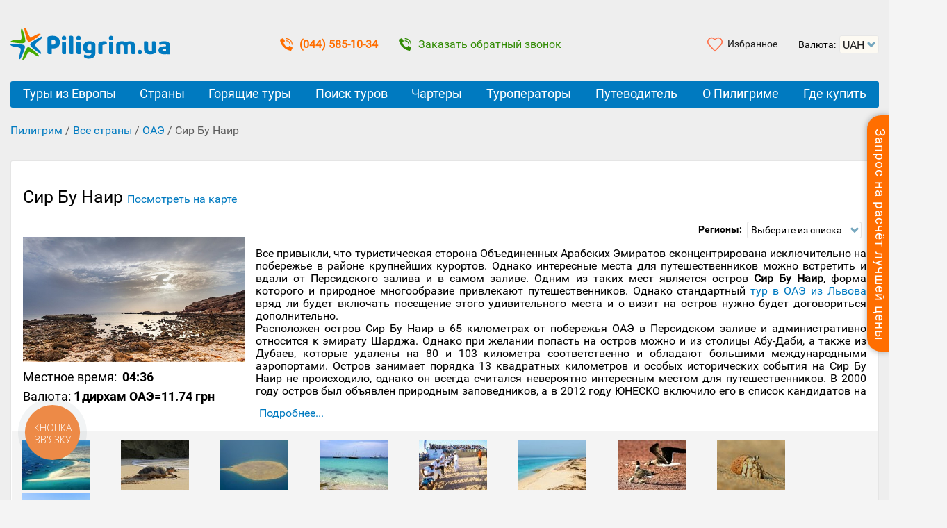

--- FILE ---
content_type: text/html; charset=utf-8
request_url: https://www.google.com/recaptcha/api2/anchor?ar=1&k=6LcrFqQUAAAAAEb1yIRYZ15FIafqMC3JTwYtxkNs&co=aHR0cHM6Ly9waWxpZ3JpbS51YTo0NDM.&hl=en&v=PoyoqOPhxBO7pBk68S4YbpHZ&size=invisible&anchor-ms=20000&execute-ms=30000&cb=tq7fz4kd3iei
body_size: 48789
content:
<!DOCTYPE HTML><html dir="ltr" lang="en"><head><meta http-equiv="Content-Type" content="text/html; charset=UTF-8">
<meta http-equiv="X-UA-Compatible" content="IE=edge">
<title>reCAPTCHA</title>
<style type="text/css">
/* cyrillic-ext */
@font-face {
  font-family: 'Roboto';
  font-style: normal;
  font-weight: 400;
  font-stretch: 100%;
  src: url(//fonts.gstatic.com/s/roboto/v48/KFO7CnqEu92Fr1ME7kSn66aGLdTylUAMa3GUBHMdazTgWw.woff2) format('woff2');
  unicode-range: U+0460-052F, U+1C80-1C8A, U+20B4, U+2DE0-2DFF, U+A640-A69F, U+FE2E-FE2F;
}
/* cyrillic */
@font-face {
  font-family: 'Roboto';
  font-style: normal;
  font-weight: 400;
  font-stretch: 100%;
  src: url(//fonts.gstatic.com/s/roboto/v48/KFO7CnqEu92Fr1ME7kSn66aGLdTylUAMa3iUBHMdazTgWw.woff2) format('woff2');
  unicode-range: U+0301, U+0400-045F, U+0490-0491, U+04B0-04B1, U+2116;
}
/* greek-ext */
@font-face {
  font-family: 'Roboto';
  font-style: normal;
  font-weight: 400;
  font-stretch: 100%;
  src: url(//fonts.gstatic.com/s/roboto/v48/KFO7CnqEu92Fr1ME7kSn66aGLdTylUAMa3CUBHMdazTgWw.woff2) format('woff2');
  unicode-range: U+1F00-1FFF;
}
/* greek */
@font-face {
  font-family: 'Roboto';
  font-style: normal;
  font-weight: 400;
  font-stretch: 100%;
  src: url(//fonts.gstatic.com/s/roboto/v48/KFO7CnqEu92Fr1ME7kSn66aGLdTylUAMa3-UBHMdazTgWw.woff2) format('woff2');
  unicode-range: U+0370-0377, U+037A-037F, U+0384-038A, U+038C, U+038E-03A1, U+03A3-03FF;
}
/* math */
@font-face {
  font-family: 'Roboto';
  font-style: normal;
  font-weight: 400;
  font-stretch: 100%;
  src: url(//fonts.gstatic.com/s/roboto/v48/KFO7CnqEu92Fr1ME7kSn66aGLdTylUAMawCUBHMdazTgWw.woff2) format('woff2');
  unicode-range: U+0302-0303, U+0305, U+0307-0308, U+0310, U+0312, U+0315, U+031A, U+0326-0327, U+032C, U+032F-0330, U+0332-0333, U+0338, U+033A, U+0346, U+034D, U+0391-03A1, U+03A3-03A9, U+03B1-03C9, U+03D1, U+03D5-03D6, U+03F0-03F1, U+03F4-03F5, U+2016-2017, U+2034-2038, U+203C, U+2040, U+2043, U+2047, U+2050, U+2057, U+205F, U+2070-2071, U+2074-208E, U+2090-209C, U+20D0-20DC, U+20E1, U+20E5-20EF, U+2100-2112, U+2114-2115, U+2117-2121, U+2123-214F, U+2190, U+2192, U+2194-21AE, U+21B0-21E5, U+21F1-21F2, U+21F4-2211, U+2213-2214, U+2216-22FF, U+2308-230B, U+2310, U+2319, U+231C-2321, U+2336-237A, U+237C, U+2395, U+239B-23B7, U+23D0, U+23DC-23E1, U+2474-2475, U+25AF, U+25B3, U+25B7, U+25BD, U+25C1, U+25CA, U+25CC, U+25FB, U+266D-266F, U+27C0-27FF, U+2900-2AFF, U+2B0E-2B11, U+2B30-2B4C, U+2BFE, U+3030, U+FF5B, U+FF5D, U+1D400-1D7FF, U+1EE00-1EEFF;
}
/* symbols */
@font-face {
  font-family: 'Roboto';
  font-style: normal;
  font-weight: 400;
  font-stretch: 100%;
  src: url(//fonts.gstatic.com/s/roboto/v48/KFO7CnqEu92Fr1ME7kSn66aGLdTylUAMaxKUBHMdazTgWw.woff2) format('woff2');
  unicode-range: U+0001-000C, U+000E-001F, U+007F-009F, U+20DD-20E0, U+20E2-20E4, U+2150-218F, U+2190, U+2192, U+2194-2199, U+21AF, U+21E6-21F0, U+21F3, U+2218-2219, U+2299, U+22C4-22C6, U+2300-243F, U+2440-244A, U+2460-24FF, U+25A0-27BF, U+2800-28FF, U+2921-2922, U+2981, U+29BF, U+29EB, U+2B00-2BFF, U+4DC0-4DFF, U+FFF9-FFFB, U+10140-1018E, U+10190-1019C, U+101A0, U+101D0-101FD, U+102E0-102FB, U+10E60-10E7E, U+1D2C0-1D2D3, U+1D2E0-1D37F, U+1F000-1F0FF, U+1F100-1F1AD, U+1F1E6-1F1FF, U+1F30D-1F30F, U+1F315, U+1F31C, U+1F31E, U+1F320-1F32C, U+1F336, U+1F378, U+1F37D, U+1F382, U+1F393-1F39F, U+1F3A7-1F3A8, U+1F3AC-1F3AF, U+1F3C2, U+1F3C4-1F3C6, U+1F3CA-1F3CE, U+1F3D4-1F3E0, U+1F3ED, U+1F3F1-1F3F3, U+1F3F5-1F3F7, U+1F408, U+1F415, U+1F41F, U+1F426, U+1F43F, U+1F441-1F442, U+1F444, U+1F446-1F449, U+1F44C-1F44E, U+1F453, U+1F46A, U+1F47D, U+1F4A3, U+1F4B0, U+1F4B3, U+1F4B9, U+1F4BB, U+1F4BF, U+1F4C8-1F4CB, U+1F4D6, U+1F4DA, U+1F4DF, U+1F4E3-1F4E6, U+1F4EA-1F4ED, U+1F4F7, U+1F4F9-1F4FB, U+1F4FD-1F4FE, U+1F503, U+1F507-1F50B, U+1F50D, U+1F512-1F513, U+1F53E-1F54A, U+1F54F-1F5FA, U+1F610, U+1F650-1F67F, U+1F687, U+1F68D, U+1F691, U+1F694, U+1F698, U+1F6AD, U+1F6B2, U+1F6B9-1F6BA, U+1F6BC, U+1F6C6-1F6CF, U+1F6D3-1F6D7, U+1F6E0-1F6EA, U+1F6F0-1F6F3, U+1F6F7-1F6FC, U+1F700-1F7FF, U+1F800-1F80B, U+1F810-1F847, U+1F850-1F859, U+1F860-1F887, U+1F890-1F8AD, U+1F8B0-1F8BB, U+1F8C0-1F8C1, U+1F900-1F90B, U+1F93B, U+1F946, U+1F984, U+1F996, U+1F9E9, U+1FA00-1FA6F, U+1FA70-1FA7C, U+1FA80-1FA89, U+1FA8F-1FAC6, U+1FACE-1FADC, U+1FADF-1FAE9, U+1FAF0-1FAF8, U+1FB00-1FBFF;
}
/* vietnamese */
@font-face {
  font-family: 'Roboto';
  font-style: normal;
  font-weight: 400;
  font-stretch: 100%;
  src: url(//fonts.gstatic.com/s/roboto/v48/KFO7CnqEu92Fr1ME7kSn66aGLdTylUAMa3OUBHMdazTgWw.woff2) format('woff2');
  unicode-range: U+0102-0103, U+0110-0111, U+0128-0129, U+0168-0169, U+01A0-01A1, U+01AF-01B0, U+0300-0301, U+0303-0304, U+0308-0309, U+0323, U+0329, U+1EA0-1EF9, U+20AB;
}
/* latin-ext */
@font-face {
  font-family: 'Roboto';
  font-style: normal;
  font-weight: 400;
  font-stretch: 100%;
  src: url(//fonts.gstatic.com/s/roboto/v48/KFO7CnqEu92Fr1ME7kSn66aGLdTylUAMa3KUBHMdazTgWw.woff2) format('woff2');
  unicode-range: U+0100-02BA, U+02BD-02C5, U+02C7-02CC, U+02CE-02D7, U+02DD-02FF, U+0304, U+0308, U+0329, U+1D00-1DBF, U+1E00-1E9F, U+1EF2-1EFF, U+2020, U+20A0-20AB, U+20AD-20C0, U+2113, U+2C60-2C7F, U+A720-A7FF;
}
/* latin */
@font-face {
  font-family: 'Roboto';
  font-style: normal;
  font-weight: 400;
  font-stretch: 100%;
  src: url(//fonts.gstatic.com/s/roboto/v48/KFO7CnqEu92Fr1ME7kSn66aGLdTylUAMa3yUBHMdazQ.woff2) format('woff2');
  unicode-range: U+0000-00FF, U+0131, U+0152-0153, U+02BB-02BC, U+02C6, U+02DA, U+02DC, U+0304, U+0308, U+0329, U+2000-206F, U+20AC, U+2122, U+2191, U+2193, U+2212, U+2215, U+FEFF, U+FFFD;
}
/* cyrillic-ext */
@font-face {
  font-family: 'Roboto';
  font-style: normal;
  font-weight: 500;
  font-stretch: 100%;
  src: url(//fonts.gstatic.com/s/roboto/v48/KFO7CnqEu92Fr1ME7kSn66aGLdTylUAMa3GUBHMdazTgWw.woff2) format('woff2');
  unicode-range: U+0460-052F, U+1C80-1C8A, U+20B4, U+2DE0-2DFF, U+A640-A69F, U+FE2E-FE2F;
}
/* cyrillic */
@font-face {
  font-family: 'Roboto';
  font-style: normal;
  font-weight: 500;
  font-stretch: 100%;
  src: url(//fonts.gstatic.com/s/roboto/v48/KFO7CnqEu92Fr1ME7kSn66aGLdTylUAMa3iUBHMdazTgWw.woff2) format('woff2');
  unicode-range: U+0301, U+0400-045F, U+0490-0491, U+04B0-04B1, U+2116;
}
/* greek-ext */
@font-face {
  font-family: 'Roboto';
  font-style: normal;
  font-weight: 500;
  font-stretch: 100%;
  src: url(//fonts.gstatic.com/s/roboto/v48/KFO7CnqEu92Fr1ME7kSn66aGLdTylUAMa3CUBHMdazTgWw.woff2) format('woff2');
  unicode-range: U+1F00-1FFF;
}
/* greek */
@font-face {
  font-family: 'Roboto';
  font-style: normal;
  font-weight: 500;
  font-stretch: 100%;
  src: url(//fonts.gstatic.com/s/roboto/v48/KFO7CnqEu92Fr1ME7kSn66aGLdTylUAMa3-UBHMdazTgWw.woff2) format('woff2');
  unicode-range: U+0370-0377, U+037A-037F, U+0384-038A, U+038C, U+038E-03A1, U+03A3-03FF;
}
/* math */
@font-face {
  font-family: 'Roboto';
  font-style: normal;
  font-weight: 500;
  font-stretch: 100%;
  src: url(//fonts.gstatic.com/s/roboto/v48/KFO7CnqEu92Fr1ME7kSn66aGLdTylUAMawCUBHMdazTgWw.woff2) format('woff2');
  unicode-range: U+0302-0303, U+0305, U+0307-0308, U+0310, U+0312, U+0315, U+031A, U+0326-0327, U+032C, U+032F-0330, U+0332-0333, U+0338, U+033A, U+0346, U+034D, U+0391-03A1, U+03A3-03A9, U+03B1-03C9, U+03D1, U+03D5-03D6, U+03F0-03F1, U+03F4-03F5, U+2016-2017, U+2034-2038, U+203C, U+2040, U+2043, U+2047, U+2050, U+2057, U+205F, U+2070-2071, U+2074-208E, U+2090-209C, U+20D0-20DC, U+20E1, U+20E5-20EF, U+2100-2112, U+2114-2115, U+2117-2121, U+2123-214F, U+2190, U+2192, U+2194-21AE, U+21B0-21E5, U+21F1-21F2, U+21F4-2211, U+2213-2214, U+2216-22FF, U+2308-230B, U+2310, U+2319, U+231C-2321, U+2336-237A, U+237C, U+2395, U+239B-23B7, U+23D0, U+23DC-23E1, U+2474-2475, U+25AF, U+25B3, U+25B7, U+25BD, U+25C1, U+25CA, U+25CC, U+25FB, U+266D-266F, U+27C0-27FF, U+2900-2AFF, U+2B0E-2B11, U+2B30-2B4C, U+2BFE, U+3030, U+FF5B, U+FF5D, U+1D400-1D7FF, U+1EE00-1EEFF;
}
/* symbols */
@font-face {
  font-family: 'Roboto';
  font-style: normal;
  font-weight: 500;
  font-stretch: 100%;
  src: url(//fonts.gstatic.com/s/roboto/v48/KFO7CnqEu92Fr1ME7kSn66aGLdTylUAMaxKUBHMdazTgWw.woff2) format('woff2');
  unicode-range: U+0001-000C, U+000E-001F, U+007F-009F, U+20DD-20E0, U+20E2-20E4, U+2150-218F, U+2190, U+2192, U+2194-2199, U+21AF, U+21E6-21F0, U+21F3, U+2218-2219, U+2299, U+22C4-22C6, U+2300-243F, U+2440-244A, U+2460-24FF, U+25A0-27BF, U+2800-28FF, U+2921-2922, U+2981, U+29BF, U+29EB, U+2B00-2BFF, U+4DC0-4DFF, U+FFF9-FFFB, U+10140-1018E, U+10190-1019C, U+101A0, U+101D0-101FD, U+102E0-102FB, U+10E60-10E7E, U+1D2C0-1D2D3, U+1D2E0-1D37F, U+1F000-1F0FF, U+1F100-1F1AD, U+1F1E6-1F1FF, U+1F30D-1F30F, U+1F315, U+1F31C, U+1F31E, U+1F320-1F32C, U+1F336, U+1F378, U+1F37D, U+1F382, U+1F393-1F39F, U+1F3A7-1F3A8, U+1F3AC-1F3AF, U+1F3C2, U+1F3C4-1F3C6, U+1F3CA-1F3CE, U+1F3D4-1F3E0, U+1F3ED, U+1F3F1-1F3F3, U+1F3F5-1F3F7, U+1F408, U+1F415, U+1F41F, U+1F426, U+1F43F, U+1F441-1F442, U+1F444, U+1F446-1F449, U+1F44C-1F44E, U+1F453, U+1F46A, U+1F47D, U+1F4A3, U+1F4B0, U+1F4B3, U+1F4B9, U+1F4BB, U+1F4BF, U+1F4C8-1F4CB, U+1F4D6, U+1F4DA, U+1F4DF, U+1F4E3-1F4E6, U+1F4EA-1F4ED, U+1F4F7, U+1F4F9-1F4FB, U+1F4FD-1F4FE, U+1F503, U+1F507-1F50B, U+1F50D, U+1F512-1F513, U+1F53E-1F54A, U+1F54F-1F5FA, U+1F610, U+1F650-1F67F, U+1F687, U+1F68D, U+1F691, U+1F694, U+1F698, U+1F6AD, U+1F6B2, U+1F6B9-1F6BA, U+1F6BC, U+1F6C6-1F6CF, U+1F6D3-1F6D7, U+1F6E0-1F6EA, U+1F6F0-1F6F3, U+1F6F7-1F6FC, U+1F700-1F7FF, U+1F800-1F80B, U+1F810-1F847, U+1F850-1F859, U+1F860-1F887, U+1F890-1F8AD, U+1F8B0-1F8BB, U+1F8C0-1F8C1, U+1F900-1F90B, U+1F93B, U+1F946, U+1F984, U+1F996, U+1F9E9, U+1FA00-1FA6F, U+1FA70-1FA7C, U+1FA80-1FA89, U+1FA8F-1FAC6, U+1FACE-1FADC, U+1FADF-1FAE9, U+1FAF0-1FAF8, U+1FB00-1FBFF;
}
/* vietnamese */
@font-face {
  font-family: 'Roboto';
  font-style: normal;
  font-weight: 500;
  font-stretch: 100%;
  src: url(//fonts.gstatic.com/s/roboto/v48/KFO7CnqEu92Fr1ME7kSn66aGLdTylUAMa3OUBHMdazTgWw.woff2) format('woff2');
  unicode-range: U+0102-0103, U+0110-0111, U+0128-0129, U+0168-0169, U+01A0-01A1, U+01AF-01B0, U+0300-0301, U+0303-0304, U+0308-0309, U+0323, U+0329, U+1EA0-1EF9, U+20AB;
}
/* latin-ext */
@font-face {
  font-family: 'Roboto';
  font-style: normal;
  font-weight: 500;
  font-stretch: 100%;
  src: url(//fonts.gstatic.com/s/roboto/v48/KFO7CnqEu92Fr1ME7kSn66aGLdTylUAMa3KUBHMdazTgWw.woff2) format('woff2');
  unicode-range: U+0100-02BA, U+02BD-02C5, U+02C7-02CC, U+02CE-02D7, U+02DD-02FF, U+0304, U+0308, U+0329, U+1D00-1DBF, U+1E00-1E9F, U+1EF2-1EFF, U+2020, U+20A0-20AB, U+20AD-20C0, U+2113, U+2C60-2C7F, U+A720-A7FF;
}
/* latin */
@font-face {
  font-family: 'Roboto';
  font-style: normal;
  font-weight: 500;
  font-stretch: 100%;
  src: url(//fonts.gstatic.com/s/roboto/v48/KFO7CnqEu92Fr1ME7kSn66aGLdTylUAMa3yUBHMdazQ.woff2) format('woff2');
  unicode-range: U+0000-00FF, U+0131, U+0152-0153, U+02BB-02BC, U+02C6, U+02DA, U+02DC, U+0304, U+0308, U+0329, U+2000-206F, U+20AC, U+2122, U+2191, U+2193, U+2212, U+2215, U+FEFF, U+FFFD;
}
/* cyrillic-ext */
@font-face {
  font-family: 'Roboto';
  font-style: normal;
  font-weight: 900;
  font-stretch: 100%;
  src: url(//fonts.gstatic.com/s/roboto/v48/KFO7CnqEu92Fr1ME7kSn66aGLdTylUAMa3GUBHMdazTgWw.woff2) format('woff2');
  unicode-range: U+0460-052F, U+1C80-1C8A, U+20B4, U+2DE0-2DFF, U+A640-A69F, U+FE2E-FE2F;
}
/* cyrillic */
@font-face {
  font-family: 'Roboto';
  font-style: normal;
  font-weight: 900;
  font-stretch: 100%;
  src: url(//fonts.gstatic.com/s/roboto/v48/KFO7CnqEu92Fr1ME7kSn66aGLdTylUAMa3iUBHMdazTgWw.woff2) format('woff2');
  unicode-range: U+0301, U+0400-045F, U+0490-0491, U+04B0-04B1, U+2116;
}
/* greek-ext */
@font-face {
  font-family: 'Roboto';
  font-style: normal;
  font-weight: 900;
  font-stretch: 100%;
  src: url(//fonts.gstatic.com/s/roboto/v48/KFO7CnqEu92Fr1ME7kSn66aGLdTylUAMa3CUBHMdazTgWw.woff2) format('woff2');
  unicode-range: U+1F00-1FFF;
}
/* greek */
@font-face {
  font-family: 'Roboto';
  font-style: normal;
  font-weight: 900;
  font-stretch: 100%;
  src: url(//fonts.gstatic.com/s/roboto/v48/KFO7CnqEu92Fr1ME7kSn66aGLdTylUAMa3-UBHMdazTgWw.woff2) format('woff2');
  unicode-range: U+0370-0377, U+037A-037F, U+0384-038A, U+038C, U+038E-03A1, U+03A3-03FF;
}
/* math */
@font-face {
  font-family: 'Roboto';
  font-style: normal;
  font-weight: 900;
  font-stretch: 100%;
  src: url(//fonts.gstatic.com/s/roboto/v48/KFO7CnqEu92Fr1ME7kSn66aGLdTylUAMawCUBHMdazTgWw.woff2) format('woff2');
  unicode-range: U+0302-0303, U+0305, U+0307-0308, U+0310, U+0312, U+0315, U+031A, U+0326-0327, U+032C, U+032F-0330, U+0332-0333, U+0338, U+033A, U+0346, U+034D, U+0391-03A1, U+03A3-03A9, U+03B1-03C9, U+03D1, U+03D5-03D6, U+03F0-03F1, U+03F4-03F5, U+2016-2017, U+2034-2038, U+203C, U+2040, U+2043, U+2047, U+2050, U+2057, U+205F, U+2070-2071, U+2074-208E, U+2090-209C, U+20D0-20DC, U+20E1, U+20E5-20EF, U+2100-2112, U+2114-2115, U+2117-2121, U+2123-214F, U+2190, U+2192, U+2194-21AE, U+21B0-21E5, U+21F1-21F2, U+21F4-2211, U+2213-2214, U+2216-22FF, U+2308-230B, U+2310, U+2319, U+231C-2321, U+2336-237A, U+237C, U+2395, U+239B-23B7, U+23D0, U+23DC-23E1, U+2474-2475, U+25AF, U+25B3, U+25B7, U+25BD, U+25C1, U+25CA, U+25CC, U+25FB, U+266D-266F, U+27C0-27FF, U+2900-2AFF, U+2B0E-2B11, U+2B30-2B4C, U+2BFE, U+3030, U+FF5B, U+FF5D, U+1D400-1D7FF, U+1EE00-1EEFF;
}
/* symbols */
@font-face {
  font-family: 'Roboto';
  font-style: normal;
  font-weight: 900;
  font-stretch: 100%;
  src: url(//fonts.gstatic.com/s/roboto/v48/KFO7CnqEu92Fr1ME7kSn66aGLdTylUAMaxKUBHMdazTgWw.woff2) format('woff2');
  unicode-range: U+0001-000C, U+000E-001F, U+007F-009F, U+20DD-20E0, U+20E2-20E4, U+2150-218F, U+2190, U+2192, U+2194-2199, U+21AF, U+21E6-21F0, U+21F3, U+2218-2219, U+2299, U+22C4-22C6, U+2300-243F, U+2440-244A, U+2460-24FF, U+25A0-27BF, U+2800-28FF, U+2921-2922, U+2981, U+29BF, U+29EB, U+2B00-2BFF, U+4DC0-4DFF, U+FFF9-FFFB, U+10140-1018E, U+10190-1019C, U+101A0, U+101D0-101FD, U+102E0-102FB, U+10E60-10E7E, U+1D2C0-1D2D3, U+1D2E0-1D37F, U+1F000-1F0FF, U+1F100-1F1AD, U+1F1E6-1F1FF, U+1F30D-1F30F, U+1F315, U+1F31C, U+1F31E, U+1F320-1F32C, U+1F336, U+1F378, U+1F37D, U+1F382, U+1F393-1F39F, U+1F3A7-1F3A8, U+1F3AC-1F3AF, U+1F3C2, U+1F3C4-1F3C6, U+1F3CA-1F3CE, U+1F3D4-1F3E0, U+1F3ED, U+1F3F1-1F3F3, U+1F3F5-1F3F7, U+1F408, U+1F415, U+1F41F, U+1F426, U+1F43F, U+1F441-1F442, U+1F444, U+1F446-1F449, U+1F44C-1F44E, U+1F453, U+1F46A, U+1F47D, U+1F4A3, U+1F4B0, U+1F4B3, U+1F4B9, U+1F4BB, U+1F4BF, U+1F4C8-1F4CB, U+1F4D6, U+1F4DA, U+1F4DF, U+1F4E3-1F4E6, U+1F4EA-1F4ED, U+1F4F7, U+1F4F9-1F4FB, U+1F4FD-1F4FE, U+1F503, U+1F507-1F50B, U+1F50D, U+1F512-1F513, U+1F53E-1F54A, U+1F54F-1F5FA, U+1F610, U+1F650-1F67F, U+1F687, U+1F68D, U+1F691, U+1F694, U+1F698, U+1F6AD, U+1F6B2, U+1F6B9-1F6BA, U+1F6BC, U+1F6C6-1F6CF, U+1F6D3-1F6D7, U+1F6E0-1F6EA, U+1F6F0-1F6F3, U+1F6F7-1F6FC, U+1F700-1F7FF, U+1F800-1F80B, U+1F810-1F847, U+1F850-1F859, U+1F860-1F887, U+1F890-1F8AD, U+1F8B0-1F8BB, U+1F8C0-1F8C1, U+1F900-1F90B, U+1F93B, U+1F946, U+1F984, U+1F996, U+1F9E9, U+1FA00-1FA6F, U+1FA70-1FA7C, U+1FA80-1FA89, U+1FA8F-1FAC6, U+1FACE-1FADC, U+1FADF-1FAE9, U+1FAF0-1FAF8, U+1FB00-1FBFF;
}
/* vietnamese */
@font-face {
  font-family: 'Roboto';
  font-style: normal;
  font-weight: 900;
  font-stretch: 100%;
  src: url(//fonts.gstatic.com/s/roboto/v48/KFO7CnqEu92Fr1ME7kSn66aGLdTylUAMa3OUBHMdazTgWw.woff2) format('woff2');
  unicode-range: U+0102-0103, U+0110-0111, U+0128-0129, U+0168-0169, U+01A0-01A1, U+01AF-01B0, U+0300-0301, U+0303-0304, U+0308-0309, U+0323, U+0329, U+1EA0-1EF9, U+20AB;
}
/* latin-ext */
@font-face {
  font-family: 'Roboto';
  font-style: normal;
  font-weight: 900;
  font-stretch: 100%;
  src: url(//fonts.gstatic.com/s/roboto/v48/KFO7CnqEu92Fr1ME7kSn66aGLdTylUAMa3KUBHMdazTgWw.woff2) format('woff2');
  unicode-range: U+0100-02BA, U+02BD-02C5, U+02C7-02CC, U+02CE-02D7, U+02DD-02FF, U+0304, U+0308, U+0329, U+1D00-1DBF, U+1E00-1E9F, U+1EF2-1EFF, U+2020, U+20A0-20AB, U+20AD-20C0, U+2113, U+2C60-2C7F, U+A720-A7FF;
}
/* latin */
@font-face {
  font-family: 'Roboto';
  font-style: normal;
  font-weight: 900;
  font-stretch: 100%;
  src: url(//fonts.gstatic.com/s/roboto/v48/KFO7CnqEu92Fr1ME7kSn66aGLdTylUAMa3yUBHMdazQ.woff2) format('woff2');
  unicode-range: U+0000-00FF, U+0131, U+0152-0153, U+02BB-02BC, U+02C6, U+02DA, U+02DC, U+0304, U+0308, U+0329, U+2000-206F, U+20AC, U+2122, U+2191, U+2193, U+2212, U+2215, U+FEFF, U+FFFD;
}

</style>
<link rel="stylesheet" type="text/css" href="https://www.gstatic.com/recaptcha/releases/PoyoqOPhxBO7pBk68S4YbpHZ/styles__ltr.css">
<script nonce="WrRU-rnddCzPJHTvl1Kblw" type="text/javascript">window['__recaptcha_api'] = 'https://www.google.com/recaptcha/api2/';</script>
<script type="text/javascript" src="https://www.gstatic.com/recaptcha/releases/PoyoqOPhxBO7pBk68S4YbpHZ/recaptcha__en.js" nonce="WrRU-rnddCzPJHTvl1Kblw">
      
    </script></head>
<body><div id="rc-anchor-alert" class="rc-anchor-alert"></div>
<input type="hidden" id="recaptcha-token" value="[base64]">
<script type="text/javascript" nonce="WrRU-rnddCzPJHTvl1Kblw">
      recaptcha.anchor.Main.init("[\x22ainput\x22,[\x22bgdata\x22,\x22\x22,\[base64]/[base64]/[base64]/ZyhXLGgpOnEoW04sMjEsbF0sVywwKSxoKSxmYWxzZSxmYWxzZSl9Y2F0Y2goayl7RygzNTgsVyk/[base64]/[base64]/[base64]/[base64]/[base64]/[base64]/[base64]/bmV3IEJbT10oRFswXSk6dz09Mj9uZXcgQltPXShEWzBdLERbMV0pOnc9PTM/bmV3IEJbT10oRFswXSxEWzFdLERbMl0pOnc9PTQ/[base64]/[base64]/[base64]/[base64]/[base64]\\u003d\x22,\[base64]\x22,\x22K8ONZiwwWwXDk8KbwoPCgn/CpcObw4ZRPsKQPMKswrAHw63DisKkVsKXw6spw50Gw5h6cmTDripUwo4Aw5wbwq/DusOXP8O8wpHDtQ49w6ADQsOiTF7Ciw1Gw4UJOEtlw6/[base64]/CpMOWfybDlQjCl1sySMOKw4vCi8KiBgRqwpcBwr/CpQUFYU7Cij0Fwo90wpl5eHIVKcO+wpPCncKJwpNfw4DDtcKCIBnCocOtwq98woTCn2XCl8OfFibCt8Kvw7Nrw5ICwprCucKKwp8Vw6fCoF3DqMOSwqNxODzCnsKFb1bDuEA/TmnCqMO6D8KsWsOtw5hrGsKWw6NcW2dbNTLCoScSABhhw71CXGA7TDQNEHo1w6Ayw68BwqUgwqrCsBMIw5Ytw6VJX8OBw7o9EsKXEsOow455w4lBe1pGwpxwAMK1w4R6w7XDlGV+w61lRsKochJHwoDCvsO7ecOFwqw1PhoLK8KHLV/[base64]/CgHhxwocywoFQw5fDtjPCpMKXDQ4qwpYwwrzDm8KjwpLCkcOowrxawrDDgsK/w6fDk8KmwovDtgHCh3F0OzgOwrvDg8OLw44MUFQtTAbDjBwKJcK/w6gGw4TDksK4w6nDucOyw5g3w5cPKMOBwpEWw6x/[base64]/[base64]/DocOhwo1+H8KYw5Mtw5nCtVVQw4ZRM2zDiGzDsMK/wpEDNErChQfDucKcZGTDsEwudVYlw5NWMMKuw5XClsOcVMKyNwJ2SioYwppuw5bCtcO/FgRsRcKJw7QMw7Rodl09M1vDicK/YSEoXCjDrsOyw4jDsnXCvcOHUUNDDyHCqcKkFhvCu8OTw5HDkQDDjQ8uZcKLw6l1w4jCuxQowrPDpVluIcK7w4h+w7piw75OCMOZS8KkHsOvfsK7wqQnwoUsw4kVacO6O8OWBMKLwp3CjcKuwpLCoztLwrrDiVsYC8OgE8K6acKISsOJVTVvdcO+w4vDg8ONwqXCmMK/RXtLNsKgQH92w7rCoMOywrbCisKRWsOaFisLbwgoLlUHRsKdSMKpwofDgcK4woACwonCvcK4wosmQcOYWsKUacODw6Z5w4rClsOHw6HDtcOqwoYdI2zCqkrCqMOAV2HCisKow5TDiyDCv0nCk8KvwoB4IMKvCMO8w57CoyPDrBF/wqzDm8KSVsOWw5nDsMOGw712B8OAw5/DgMOTD8KGwqteZsKgUw/[base64]/[base64]/DsEdLYMOGQUPCn8OVBMOmTntMO8Omw5c8w64Vw4XDtyTDkTtew5IWSHrCiMK/[base64]/Cu2VmwqY1w7xZw4LDocO7wrg+dcK0JgwSUUbCli9ww4ZVJ1Fsw53Ck8KOw5bCgV8lwpbDv8OELS3Cm8O6wqbDvcOZwrDDqinDsMKkfMOVP8KDwrjCucK4w6jCt8KswonCj8KVwpRGbhY/woTDlkLCqzdKacKUSsK+woLCjsKcw4c0wqzCjsKDw5k1bSpNKg1SwqQRw4/DmMOfecKmNCXCqMKhwqXDtMOuJMODf8OORMKtYMO+aQjDuCbCkwzDlg7Cj8OaNUzDl3LDiMK9w6MHwr7DtDVUwoHDrcOfZ8KjRn0YVF8Dw4RgUcKlwoLDlnd/[base64]/[base64]/DhMOzw5/Ckl8yI8O0EMO4wrXCvGLCrjvDmjLDmR7Cv3BgLMKGbkB0PFUrwoRzJsOJw6V7FsKRcTRlbWzDtlvCgcKGclrDrk4/DcK2dW/[base64]/DmH5gw5jCj8ODw49kSRAwK8OswrvDr8OMQMKyw6xUwoJsT8OYwrsvbMKWDWoRdGtjwqPCrcOOw6vCmsOiNzQDwoIJcsKRSyDCikHCu8K/w5QgGHN+wrtjw65RNcOqMcOFw5gTZX5HAC/ChMO4acOiWsK2OsOUw7kOwqM4wqDCtsO/w6seA2XClsOVw78tLUrDh8Ogw6rCm8Obw5Z/wp1vY0vDgynDsibCl8OzwozCgV8pXcKqwrzDrnhjHSjCniIIwoJnFcKdYV9NW0/DrnRIw7tAwp/DmD7DpFlMwqhDMk/[base64]/TigYLsOYRsK9PgTCoFXDosKrw7Qbw51KbgR1w75gw6HCuAbDr3ocGMOqKHw8woRNYcKabMOew6fCrGlWwphnw7zCrRLCvG3DrsOiGX/DsBTCsmtvw58yRwXDjsKUwo8OPsONw4PDtVHCq0zCpDppUcO9bMO5f8OjXSUjKVBiwpggwr7DhA0dG8O9wpfDjMKLwpsccsO1KsKvw4waw4xtFsOdw7/DswjDgWfCs8OaclTCrMKxMcKVwpTChFQ8In3Diw7CvcO0w458ZcOaMsKswqg1w61OZ3rDtcOhbsKnKVx9w6LDrQ1dw6prel7CrypHw7V6wrFbw5k2QiHDnxXCqMO2w6DDoMODw6DCjXvChMOowqJEw5F/w6sweMK8RMOdbcKLKRrCisOXw7LDlADCscKFwocvw5fCiy7DhcKTwrnDnsOewoXCksK9f8K4EcOyU28Bwpoqw7p6GFDCl0rCo2DCvcOEw6sFZsOTdmEawq0UKsOhJSMlw63CrMKGw4LCvsKcw5oMWsOhwoLDjx3Dq8O8X8OvKB/ClsO+ShHCisKsw6dmwpPCtMKVwrIFLG7CkcK5Ew8cw5rDjgp8w5jCjgYATCw9wpBRw695SMOZWEfCpW7CnMOhwp/DtlxTwqHDn8OQw6TCsMOGLcOaX1fCvcKswrbCpcO8w5lMwoXCoyQndktow63DosK/[base64]/DnsOVWsOtw5zChsKmwr3CvMOWwppVdl0IHzcrXlwcbcOGwpfCiSDDkEwxwrhmw5DDisKww7w7w6bCvsKSaywKw4UpRcOLXQTDnsOrAMKpSTRKw7rDtVDDv8Okbz8zOcOmw7bDlF8gwqrDuMOjw6FKw6PCp11BSsKAcsOtQV/DhsKgBkJPwr5FZcOvBhjCp1lQw6AOwrY9w5IFWC7DrTDDlm/CtiLDvFLCgsOUAScobiMTw7jDuEwtwqPChsO7w5tOw5/DqMO9I1wHw64zwr0VW8OSFHbCkB7DrcKvdAtKQmfDpMKCVRrCnnUfw4EEwqA9KgwtEGfCoMKBWEHCqMO/[base64]/[base64]/wrXCuMO5PzTDisOdcsOLWMK8P3ErwoLCi8KudXvCqcOcIgbCvsOnesKZwoJzTgPCqMKfw5PDncOAUMKew4s4w6okMxkmZHwPw4zDuMO+S0MeRcO4w4DDhcOnw79qw5rDp1pjF8KOw7BZHiHCtMKMw5vDhEzDuR7CnMOcw7lSbDhVw5Zcw4/[base64]/DsCN5w7wfwrnDs13Crh/CqMKHw5F8C8O5HsK3MBLCpMK4fsKcw5lTw6LCmxB2wrYpJEnDnBxSwpgKJztEREvCkMKAwqDDqcO4RyxAw4LDsk0iFMOoHhZSw4Zzwo3CsRHCkGrDlG/CucOcwr4Mw49xwrHDkMOmR8KIWznCvcKVwokAw5pOw75uw6tDw6A2woFsw7YIA3JTw68NP0s5AAHCgVsdw6PDu8KBwr7CgsKAQsO3IsOQw4oSw5tJcjHCqScVLXIswqbDvU8/wrPDl8Kbw44bdQ9ZwpjCncK9bFHClMK9WcK5Lj3Do2kQeTbDqMOdUGxnScKYNHHDjcKrOcKMYijDoWgQw6TDpsOkAMOvwqnDtAzDtsKESFHDimt/w7tiwqt9wphUVcO0Hg0ZemVDw7o/cT/DkMKeWsO/wrTDncKtwrxgICPDmWDDhEU8Wi7Dt8O4GsKHwoUUSsKQHcKDGMKYwrA7dTkIejPCpcKYw7kSwoDCmsKMwqx2wrdVw6huMMKQw6U2esKHw64wWl/[base64]/Cgx3Dq8OKwqjDlsOdan7DiBnDt8OGGBZSw5TCm1JDwrY4Q8KzMMO0GBV0wptmY8KbDHECwrchwrDDhMKoHsODYgTCsSrCtlDDrzfDosOMw6/DkcOdwpRKIsO0fAN2YA0pHwjCkUTCngLClF7Dt0M8HMKkMMKMwqvCiTfDpGHCjcKzagfDhMKJD8OdwpjDosKVV8KjPcKXw5gXHQMjw6/[base64]/DtETDv8OwPDfDiMOIw67Ckj7DmB1tfy4GWEvCg0rCpsKPYDlhwr3Ds8K/CgIgCMOuDFISwqhFw4s1GcOkw57Ckjg0wo8GCVXDsiHDt8Onw5EBH8KQFMOhwrM0Oz7DosOQw5zDnsK3w73Ck8KJUwTCv8K9N8Kjw6QgWHweLwrCl8OKw7LDosKJw4HDrWp3Wl4ObiDCpsK/YcOAb8Kgw6fDtcOYwqROdsO8McKYw4nDp8OEwoDChDwQPsKJJ0saPsKqw5Qba8KWVcKAw5jCg8K5RyF/B2nDpcOnXsKZC3ppVXrDg8O/[base64]/Cq8O5wo9fwp8NUGzCrsOdJzQywr/Dr8OMYgAxScKcIWnCv1Y5wrMvMcOfw64VwqBpOCRSDQQZw4cIKMOOw63DqTwyTzjCmcKEa0XCu8OKw7pEITJJOE/DgU7DtcKQw5/Dq8KwEMOTw6hSw7rCssKdJsKOQ8K3IB51w71+ccOBwpZ1wpjDlWvCqsKtAcK5wp3CmV7DlmrCisKrQlQWw6A6XXnCh3LDpTbCn8KaNi5jwqHDqm/Co8O5w6DChsOIBwpSKMOpwpzDnADDo8KqP39uw74BwqHChVzDvlhYCsOgwrjCq8OhMHXDjMKSXmrDh8OrXQbCkMOHQnTDhWU0EcKORMOLwobCrcKBwp3CrFXDssKvwrh7U8OTwrJywp/CtHXCoi/[base64]/[base64]/CrsOEw6bDnlUowoRRwphjw6w1wpLCtVvCpQrDsMOXXwvCgMOuW13CtMOsG2zDssKIRCFwZ1xJwqvDsz04woorw4dkw55Hw5hEdg/CqHsWN8O9wrfDtMKTc8K3S0/[base64]/w4/CncO7w4BRw6/DjE3Dt2QTFzoHw6fDiUPClsOnw7jDq8OWecOxw7oIIQdWw4UrHEN5UBpKW8OaYRHDncK9OQsOwqApw4/[base64]/DicO5w7syMVRDwonCm8O9MsODEhAHw5I9w6HCiihCw5XDhMKiwoLCmcOuw7cPDVpvMMOIV8KXwozCrcKWLhHDg8KPw5kCdMKHwp5Aw7Y1w4rCusOWM8KFKGN1RsKqQjLCqsK2PEpAwqguwoZkIsOPXsOWfhVNwqQ7w6HClMKuezDCh8K5w6XCv1keL8O/fVYxNMO7FBrCqMKjJcKQPcOvMUTChXfCncOlbQ0NayJfwpQQVjB3wq/CliLCgx/[base64]/[base64]/[base64]/UcK9w4RSQ8Knw68DGcOUw7vCi8KGR8KawqQwIsKIwpVNw57CqMKfC8OUKFHDqh8DVsKBw4kxwo5vwrVxw7NMwqnCoxRCYMO0L8Orwrw2wq3DnMOuCsKVSyDDkMKTw4jCqMKywqAgdMKow6DDuh4iQMKewqwAaHYaYcOjw4x/Ow81w4p9wp0wwqHDusKzwpY1wrQtwo3CkjxcDcKww7PCl8OWw6/DnVbCt8KXG3J/w5cTPMKqw79xFQjCmQnCmAsaw6DDjHvDpGjCgMOdcsO4wpMCwrXCr3jDpj3Dv8KJDBXDi8OfdcKjw4fDhFNtC3HCpsO0Rl/Cu1NUw6nDpsK+UFzDgsKDwqwwwrELEsKbMMKlUynCgjbCpB4Mw5dwf2zCrsK5w7HCnMOxw5zCuMOCw58HwodKwqfCvsKewrHCj8Kowp8CwovCtT7DnHFcw5vCqcKrw5jDp8KswpnDosKeIVXCvsKPI3U0IMKIP8KCGlbCr8K1w5Qcw5fDpMOyw4zDsTkEFcORN8K5w6/CpsKZbkrCjQ1NwrLDm8OnwpHCnMK8wpl5w41ZwpfDn8OQw6HDjMKEHMKOSz/[base64]/ZwHCgzHCiQfCm3YCWwnCtHDDg8OpVlYZw61LwpXChE0ubBE6ZcKCNRzCmMOrQ8ODwq5pQcOqw4sAw7/[base64]/[base64]/w4HDi8KnXsKLwpHCgEjCksKLY0/Ds8OBwrI1FCvCjsKddcOSL8Kbw7PCocKafDvDvlDCn8KRw5J4w4tPw5sneGd5fx9YwonDiy7DlQt8bjNPw4QOYA84GcOaOX8Iw6MqEH9cwqk0bsKuccKddjTDiXrDj8KGw6LDsGTCpMOtPw0nHXzCisOjw7HDtMKtWMOHOMKNw5/CqULDlMKsAlTCoMKPAMO1w7nDj8OTX1zCgSvDpFrDpMO3d8OPRcKVcMORwo8mNcOowr7CgMO/aDLCkjU6w7PCkVQqwpdUw4jDu8Kow68vCsOJwpHDghHDv2HDmMOSM0Z4JsO4w53DscKoDUBhw7fCoMOXwrZdN8ODw4nDvHdTw7DDuyw7wrPDmxYEwrITN8K4wqs4w6k6T8O9R3nCqzVvUsK3wr3DnsOlw5jClMOHw6tBCB/CqcOQwpHCvytKXMO2w61hacOPwoEWRcOJw7/[base64]/BivDvsOEeFbCthjCr1cFcm1aRsOkw4jCgk5PBXXDoMKpDsOaY8O2Fzkpakc3Pj7CjnHCl8K3w5LChcKXw69qw7/[base64]/DqsOOw5PClV/CiS0sRA1VwpQ7GlhiwqnCu8KtwpxGw5BRwqrDjsKcwo0ow5w6woLDjwjCqBzCnsKcwrfDiBTCvEfDlMO9wrM1wr1qwr9BFsOnw47DpgUQBsKkw7RPLsOEAsOuMcK/agUqKMKEC8OFcQ0nRkRSw4JtwprDj3cjW8O7BV0rwr9wP0LCuhnDqcOWwr0twr7DrcKawoHDpSHDi0Q8woUyYMO2wp9Iw7nDgcKeScKKw7XCuyMHw7Y3asKCw7ImQ38MwrLDlcKHBsKew4UaWzrCnsOkacKzw53Co8O5w4ZwCMOHwrTCocKNbMO+cl/DocOtwofCpjvDjzbCicK9wq/ClsOXWcOGwr3Ct8OWflXCvnjDswHDl8Opwp1mwrnDjCYMw59Nwqh8LMKew5bCjDDDoMKtH8KCKCB2SMKTFynCl8OPNRE0NcK4KsK5wpBNwp3Ci0l7MsKBw7Q8ZH/[base64]/McKTw7nDucOEw49Zw6TCgsKowpkrwoDCu8Ocw5jDnwF3w6DCswzDn8K4PFzCqS/DhRLCqzhHEMKRJlbDswtxw49zw5lLworDpkdJwoJBwrLCnsKOw4Ngw53DpcKsCRZwJ8O2QcO2HsKUw5/DgAnCoWzClXwLwpnCnBHDqEUoEcOXw7rDpsO4wr/Cs8OXwp/CicO+YcKCwo3DoU3DqTjDnsO4S8KxFcKDI0pFw4PDji3DjMOyFMO/[base64]/Dm0nCo8OeOWwCURQ7UmjCgBbDgcK/NMKUKcO2SEPDkWwvbQRkPcOaw6kuw7HDoApQNn9PLsO3wqNoQGFlbyJlw5dPw5YyL3tSE8Krw4dxw7IZaUBICHxfKhrCk8OVHHwDwoHCmMKCNMOEJnvDhyHCg1AZVSzDrcKAesKxY8ObwoXDsW/[base64]/DosOXw5DCjDfCsETCpcOmw7/CrkxTSsKrBGPCkGrDu8Ktw5RxwpLDn8O8wrUVMFvDhnYWwrAoLMORUm9/[base64]/wr96w6oZOsKEw6/[base64]/w4VZZkxGw7gncHV4PcKGw73Cjjw2UMOOY8OZccKaw6lZw7PCuRV8w4PCtsO4YMKQJsK7IcOBw4gNSzjCgmTCh8KyBMOVPBzDiE42IgJ6wpFww4fDrsK8w41RcMO8wpN/w7fCtAlzwonDljbDl8OXGCVrwoh5S2Jnw6jDiUfDqsKdAcKzXSxtVMKJwr/CpSjCqMKof8KJwoTClFPDjFYPaMKOH3fClcKIwqcWwrDDgGjDlBVYwr1/NAjCmsKeKMORw7LDqA4NaAV7acK6XcOwAjbCs8KFP8K7w5IFe8KFwp4AfMOVw50/[base64]/CrcO+L8OpwpdEwr4HVcOqwp7Dq8K0RT3CuDRFw7DCqC7DlnAGwpF3w5fCvlAmcyQ4woHDmFp8wq3DmsKhw5Qfwrwfw5bCksK2aTIaMQ3CgVNzQMO/AMOacFjCtMOCQ0hWwobDhsO3w5XCuHjDl8KlEl9WwqlfwoTChGTDmMOjw5DCqMK4w6XCvMKxwp4xTsOQPlBZwrUjQXQyw5gawqDChsOFwrBmL8K2LcOEPMOGThTCl1DCjC0rw43Dq8O0YDFjWjvDuXUcfl7DjcKOXVnCrRfDmyfDpUQHwpg9Vw/Cq8OBf8Kvw6zCpcK1w53ChWUxCsKLGg/[base64]/DnzrDlAfDk0AoNMK1XBTDjkhBSMKtGsOiH8O2w63DtMKwMWInw6vClcOWw71aRx11cnXClnhnwqTCoMK4UGfCrlUQFxjDkU7DgMKPFR9iK3DDmlhKwqgKwp3CtMOuwpTDuHHDvMKWEsOcw4PClAV/woDCqWjCuVkbSH/DkyNDwokCNMOZw6Ikw5RTwrsBw6Rlw7hQD8O+w7s2wonCoyAAECnDicKuesOkL8Ovw6oZN8OTQCvCmXcdwpvCtCvDmWh/woUaw4UWXzJuPjvDgzPDn8ORMcOfUTfDpMKFw5dDUCRKw5PDosKNRwzDlxxiw5rDhsKewrPCqsKyRMKBX2d8WyZAwpZGwp5Iw5QzwqrCkHrDsX3DqRA3w6fDsF9iw6ZRbnRzwqTCjSzDmMKIDCx5elLDg0/Cj8KpOH7ChMOiw4ZicxxFwpQRTMKOMMKHwpFww4YyTcO2ScK8wpdSwpXCrEnDgMKCw5goVMKpw7MNZkXCoi9zGsOQC8KHU8KDAsKTLVvDlDrDsw7DlG/DginDgsO3w5B+wrsGwqrCn8Oaw6/CsFM5w4EMKsOKwrLDnMKyw5TCnjAZNcKZdsKowrxoeD/[base64]/TcOjwrlGeQcswoI5Ywo1aMO0eG0LwrbCtiV/wq0wQsKRKnByLcOywqbDlMOYwpjDqMOrRMOuw4kYRcKTw7HDgsONwpvCgkEfYUfCshwEw4LDj0XDh20vwpA9bcO5wq/CisKdw5HCj8O9JnDDog85w4LDkcO+LMONw5Erw7fDp2XDsjjDnXHCp3NiaMO0ZgTDqy1CwpDDplojwqxEw7gpF2PDusO4EMK/Q8KBSsO5JsKWYsOwdQJ1FsKqe8Ouf0Vtw5DCpgPCjDPCpCHCiArDvTJ9w7QEMcOXaF0NwpHDhQpwDkjCimA1wrTDujHDl8KTw47CvEBJw6XDvAUZwqHCocOtwp7DgsKeMnXCssKDGhsPwqkEwq4ewqTDpQbCnATDnDtkX8K6wpInYMKPwrQAXl/DisOuMAB0AMKCw5zCoCXCty5VLF5pwo7ClMObZMOew65DwqF/wpovw5didsKiw4zDkcOvIHzDpMKlwoPDh8K6ImPDrcKTwq3CihPDimHDk8KgGkUcG8K1wo9qwonDp2PDpMKdPsKCckPDoy/Dn8OxO8O/KUhTw6EecsOpwqYADMOZHBcJwr7CvsOHwpJcwq4YS27Do1M7wq/Dj8KbwrXDmMKQwoNBEBHCn8KuDmohwr3DjMKkBwlHL8O/w4zCmQzDi8KYQ0g3w6rCp8KFGcO6bX/Cg8OAw5LDv8K/w67CukV8w7dbYxVOw7VEU1I/[base64]/[base64]/EcOrwprDhMKVwpvDlVo5BHUrw6nDuDfCjH8yw44ONztJwqoWSsOawrMowoTDj8KdJsKgJnlfRWPCjsO4FCxcf8KrwqAOBcORw77DmWk9VsKnOMKPw7/[base64]/DgiZtwrLCr8KawoAewrHDtcKRwoPCk0/[base64]/CvwnDucKqw5HDjiwhw5ElIMO/[base64]/CtsOswovDicKXwrYcJGoQW1NiYmfCmBrDgcOFw7XCscKmY8Krw5VODiPCnGEaSGHDp25KDMOeMMKtZRDDg2DCpU7Ct1zDvTXCmMKAByV5w5bDvsORPDzCo8KnbMKOw45VwpzCiMOEwoPClsKNw57DhcOkS8OIDWHCrcKAa3oCw4LDrCjCkMK7G8K7wqRDwq/CicOKw6QEwpPClWI1E8Ocw5A7VUIbSzlMQWARB8OJwp5YXT/Dj3nDoyMeEW/[base64]/wowZw6TCmcO/w5vDtEHDv8OdwpjCuBLCp8Kfw6PDvjbDpsKybhnCusKTw5LDoX/DqlbCqCAowrRiEMOmLcOPwofCojHCtcOFw48GTcK8wrTClMK4bWZowo/Cj1nDq8O0wohJw6xFI8KWccO/AMONPHgXwqUmDMKEwoDDlTHClxhpw4DCqcKAMcOUw4MmQcKtVmMQw71RwpE4WsKtNMKeR8OIe0B8wqfCvsOOGFZIP3FUJT1sSU/[base64]/[base64]/woNBwpFGEH3DuAUjBG0PworDg8KaScKeanXDnMOlwrRfw4XDhMOiJ8KIwqJYw4dKJjMRw5VZKlzDvmnChiPClULDsmPCgFJ8w6bDuw/DusO1wo/CpQTCrMORVCpLwr5/w6suwr7DvsOVbnFJwoQnw59ocMKCBsOsY8OaAnZnDsOqKC3DhMO/ZcKGShxBwrXDisOVw7/DncK9QUcsw7xPFAPDtBnDrMKKDsOpwozDizTCgsO5w7NjwqIywohZw6dqw4DCildcw7kRNBs+wqTCtMKow5vCpcO8w4LDu8KkwoMfR2V/VsKLw4lPZVJ0AGRtNFzCiMK2wqA3McKfw7kbeMKcWmrCkz/[base64]/[base64]/Dni/Dm8Khw4xxNsKfw6twI8OSJ8OtQw7CnsOCQ8OCcMOdw40WT8KEw4TCgkhVw48fNm5mAsOjdzLCvnMEHcOlbMObw6/[base64]/c2/[base64]/Ch3AKw6LCv8K0N8KFwrTCmBEWw5fClcKDOcOGNMOjwqgpKXzCsCgqdWQXwpvDozIsCMKmw6DCvCDDpsO9wqQXOyPCtjzCg8K9w4stLlZpw5Q1ZWHDuyHDtMOVQHkjwobDolIBY1FCWVo7STDDpT1/[base64]/[base64]/[base64]/[base64]/Ci8OFN8O1wpg+wpTDrcKLLMOIw7fCs8K0QcO7A3vClxnCs0Ujc8KTw4TDuMK+w4dBw4ESBcKSw497FCvDhSZuMMOLHMKHZk4awrsyB8OcXMKDw5fCo8OHwrVnWBDCscO/wqrCvxnDuDXDlsOUD8K0woDDj3zCj03DlnfClFYPwqoLaMOQw7/DqMOSw4YgwqfCocOYMj9iw6YoQsOycXkGwr4nw6DDm1VQaHbCvzTCisKaw69sesOUwrIcw7xGw6DDl8KcNksGw6jCrTM9LsKzJcKsbcKvwp/CtAkMaMKhw73CusK0PxJZw4zDiMKNwoBsVMKWw5fCljpHZ2vCvUvDp8KYw4wbw7DDvsKnwrTDpUnDumXCkS7DhsKew7YRw6V1BsKSwqxHbygzcMKOOWhtPsKtwoJSwqvCvQ3Dk23CiH3DkcKywr/[base64]/[base64]/DjgLCv8OBDkrClsOOwpDDo2LCvQEXwqs1w7LDjcOzaHZtIHjCtsO+w6fCgsKUfcOhVMOlBMOqY8OBNMONUCDCljZEM8KFwpzDmsKWwoLCtXhPDcKQw4fDl8ORWkB4wpfDg8K5OADCs3APWSzChwR8ZMOBcRHDkAlocGDCgcOffBvCrEk5wodzXsOFcsKEw5/DlcOFwoUxwpHCryXCs8KfwoTCsF4BwqzCp8OCwr0ewrZ3P8Oxw4ZFI8KDTCUfwrDChMK9w6wSwoxNwrLDgcKaXcODPMOzFsKJLsKbwp0YKAzDhnzDrMK/[base64]/CgsONQcKXw5Ezw50NU8O9GMO4fsKPw6MoWcOJDTbChlwBR00Aw5nDo0EAwqfDvMK2TMKKdMO4wrDDvsO/aHzDmMOiHl86w5/[base64]/ODNSTMOALAQMwrHDvMK0E8Orw7w7CcKrEW8WSmZ6wotsRcKCw4LCvmjCoibDhl4qw73Cv8O1w4jChMOzZMKkHj4uwphqw4M1WcKhw4ohBC9kw69zOFEBHsKZw5PCvcOBRsOTwq3DjhLDm1zClD3CkBNifcKow7kHwqM/w7s8wq5swrvCnyLDkUBTOANTahfDnsOBZ8O8ZXvCicKyw69wDQk6IMORwr4xKXAQwpM2asKCwqMBGibDpXDCncK/[base64]/[base64]/Cv3sowrXDh8O1XQHCscOzf8K2wpEuw5PDlCA3wrlJIHgKwrvCumHCtMObGsOuw4XDncODwr/Chx3Di8K0CMOwwqQbwoDDpsKrw4jCt8KCaMKaXVtvacKHMA7DhjrDucK5FcOpwr3DmMOIZRspwq/DhMORwqYiw6bCoQXDt8Oow5XDvMOow5bCs8K0w65kHjlpYQbCtUEuw6I0woBlV29CJA/DrMOfw4PDpCDCsMKrbD3CsTzDvsOjcsKoUnnDlMKbU8Kwwpx+ExtbIcK/w7dcwqnCpCZqwofDs8KPDcK5w7Rdw61AYsOVDSbDj8KhBMKdIwxZwpHCqsORI8KTw5ocwqluWQlZw7XDhikbL8KCesOxd2Exw4MTw73Cn8OWI8O2w7IYM8OxM8KBQjp/wo7Ch8KZNsKYF8KSUsOWT8OQa8KEG3EKPMK8wr1Sw5HCiMOFw6hBDEDCmMOMw57DtyluJTsKwqTCpTonw6XDvU3DisKMwqxCYAHClcOlFyrDrcKER1/Ck1TCq118LsKyw5PDlMO2wpAMLMO5QsOkwqtmw4HCjEEGXMOHQsOLcC0JwqXDp35CwqslKMKfAcOoHWHCqWkJGMKXwrTCuhvDuMO4acOUOmo7BiEyw4dadw/Dik9ow5DDszPDgHUNT3DDmkrCmcKaw44Vw4XDgsKAB8OwFApgV8OMwpQKPhrDncK3ZsORwr/DgTEWKMOgw75vPMKbwqZFRC1Nw6pTw4LDnxVOWsOswqHCrcK/JMOzw65Kwr9CwplSw4YtAXIAwqbCusORanTCi0kpD8KsTsOxM8KFw5kHEE3DvcKSwp/Cu8O/w5jDphrDrTbCmiTDql/CiCDCq8Orw5rDoX7CkENHS8KRw7XDowDCpRrDo1YhwrMTwrfDtcKFw4TCtzgidcOzw7HDmcO7ZsOWwoHCv8Knw4rCmgJuw49IwqFyw7hYwo7CjTJ1wo9yBVrCh8O5FjTDtF7DlsO9J8Ohw5tww4UeAcOKwo/ChMOICkDDrDo1LSbDjB1/woMyw4bCgTIFH3DCr20VOcKHYExuw5NRPzxSw67DgsOoKkhmw6d6wqVTwqAOGMOxEcO/w7fCm8KLwprCssO/w5lvwoLCpitiwozDnBrCgcKsCwjCiEfDksOWHMODeDYZw4waw5FWKXLCqFpnwoEZw7x5H24TccOmXcOPRMKAMcKnw6FqwovCosOkC1/CqC1ewpFVCcKvw6zDu25lEUnDgQDDoGB1w63ClzAWcMObFCDCn0jCpjQJegnDlMKWw64GbsKlPMKrwo1iwqQjwosjAD9wwqbDv8Kgwo/CiU5nwr7DqGkuHB9gA8OswojCj1vCpGg5wrDCtEYQW3Z5NMK8NCzCvsKCwqTCgMK2TVnCo2NiJcOKwpgHaCnCrcKgwr8KFgseOsOtw43DpDDDscOSwqZXY0TDiB5iwrdXwqVGJcOpMzLDsV/DtcO8wo86w4V0PD/[base64]/ClMOLGsOodlrCrSQYIsOLwr8ZZWYeP8KHw5LChQ8uwozDt8Kkw7DDncKJP1VYb8KwwofCpMKbfAfCj8O8w4fCgSrCucOYwqfCvsKLwphPMSzCnsKXXcO0emPCosKLwr/CqTRowrfDjk8vwq7CigV0wq/Cu8Kzw71uw4dGwrXDgcOYGcO5wqfDqXR+w7M0w6x6w57DrMO+wo9Iw7UwA8OwZX/DnADDn8K9w7Mew6YEw5Biw5QOQRVYCcKXJcK6wp1DHh7DqyPDu8OmTzkXLsK2AUx0wpgkw7/DpsK5wpPCk8KVV8KJeMOSDC3CmMKFdMKow5TCqcKBDsOlwpjDhEPDsSrCvhjDojdqAMK2EsKmJAPDv8OYOxgdwp/CsDbCljotwq/[base64]/CsQ/CgsOyeRHChhQLPcK3cCPDncKHw4o5XxlLJCppFsOBw6/CqMOBOnHDpRwbDn86TXvClQFoWzQZaAwsd8KqMV/DmcOBKsO3wpvCl8O/ISEEFmXDisOiI8KHw67DqF/Dnx3DhMOTwobCvw9MRsK7wrXCgmHCvEjCucK/wrLDssOFQhRfY1XDtl9ILSNLd8OHwoHCjmxXR255bwfCj8KIacK2MsKFKMO5f8K2wpdfNQvClsOrP0LCu8Kzw60VOcOvwpJ1wq3ColRZwpTDhHsxE8OAW8KOT8OSFATCg1XDsnhEwqfDiUzCiE9yQwfDhsKoKMObATLDpUQkN8KDwolzLAXDr3JWw5RVw7/[base64]/w6LCixLDisKSworDpcOlesK0GjMYTxQ8w4PDoF9kw4/DgcKqwqtqwrsLw7rDsRPCu8KSBcKbwqlIKDQGOMKvwqsjw4bDt8O1wqp0UcKHG8OZGV/Ct8Krwq/[base64]\x22],null,[\x22conf\x22,null,\x226LcrFqQUAAAAAEb1yIRYZ15FIafqMC3JTwYtxkNs\x22,0,null,null,null,1,[16,21,125,63,73,95,87,41,43,42,83,102,105,109,121],[1017145,565],0,null,null,null,null,0,null,0,null,700,1,null,0,\[base64]/76lBhnEnQkZnOKMAhmv8xEZ\x22,0,0,null,null,1,null,0,0,null,null,null,0],\x22https://piligrim.ua:443\x22,null,[3,1,1],null,null,null,1,3600,[\x22https://www.google.com/intl/en/policies/privacy/\x22,\x22https://www.google.com/intl/en/policies/terms/\x22],\x229IJLwQqGYbMseru1sQLA6woPFIe7nbOBLb6QocO5yg4\\u003d\x22,1,0,null,1,1769398570342,0,0,[182,70],null,[174,77,222,243,102],\x22RC-nyAZTnJA4f0p-w\x22,null,null,null,null,null,\x220dAFcWeA6JpEMUPbn8jcHahA9YBOlsPHU2TmG5iZUu94LUH1BLEm2UWHLKOhHhq3jYljAVbXocuw3LwmkHSL3ftoiSyQPaiwUt7A\x22,1769481369935]");
    </script></body></html>

--- FILE ---
content_type: text/html; charset=UTF-8
request_url: https://piligrim.ua/country/oae/sir-bu-nair
body_size: -104
content:
04:36

--- FILE ---
content_type: text/css
request_url: https://piligrim.ua/wp-content/themes/piligrim/dist/styles/main.67926.css
body_size: 86513
content:
@charset "UTF-8";@import url(https://cdnjs.cloudflare.com/ajax/libs/flatpickr/4.6.6/flatpickr.min.css);body{overflow-x:hidden;min-height:100%}html.overflow{overflow:hidden}html.overflow body{overflow:hidden}.container{max-width:1280px;margin:0 auto;padding:0 15px;background:#eee;width:100%}.arrow-down{width:0;height:0;border-left:5px solid transparent;border-right:5px solid transparent;border-top:5px solid #000;margin-left:5px;transition:.3s}.arrow-down.transform{-webkit-transform:rotateX(180deg);transform:rotateX(180deg)}.itt_custom_display_hidden{display:none}a,abbr,acronym,address,applet,article,aside,audio,b,big,blockquote,body,button,canvas,caption,center,cite,code,dd,del,details,dfn,div,dl,dt,em,embed,fieldset,figcaption,figure,footer,form,h1,h2,h3,h4,h5,h6,header,hgroup,html,i,iframe,img,ins,kbd,label,legend,li,mark,menu,nav,object,ol,output,p,pre,q,ruby,s,samp,section,select,small,span,strike,strong,sub,summary,sup,table,tbody,td,tfoot,th,thead,time,tr,tt,u,ul,var,video{font:14px Roboto-Regular,arial,sans-serif;margin:0;padding:0;border:0;vertical-align:baseline;outline:0;color:#000}::-webkit-input-placeholder{color:#000}::-moz-placeholder{color:#000;opacity:1}::-moz-focus-inner{border:0}:-moz-placeholder{color:#000;opacity:1}:-ms-input-placeholder{color:#000}a{color:#007ac0;text-decoration:none}a:hover{color:#c00}#itt_piligrim .itt_text_grey_shadow{text-shadow:1px 1px 1px #747474}@font-face{font-family:Roboto-Regular;font-display:block;src:local("Roboto-Regular"),local("Roboto"),url(https://piligrim.ua/wp-content/themes/piligrim/fonts/Roboto-Regular.eot);src:local("Roboto-Regular"),local("Roboto"),url(https://piligrim.ua/wp-content/themes/piligrim/fonts/Roboto-Regular.woff2) format("woff2"),url(https://piligrim.ua/wp-content/themes/piligrim/fonts/Roboto-Regular.woff) format("woff"),url(https://piligrim.ua/wp-content/themes/piligrim/fonts/Roboto-Regular.ttf) format("truetype"),url(https://piligrim.ua/wp-content/themes/piligrim/fonts/Roboto-Regular.svg#Roboto-Regular) format("svg"),url(https://piligrim.ua/wp-content/themes/piligrim/fonts/Roboto-Regular.eot?#iefix) format("embedded-opentype");font-weight:400;font-style:normal}@font-face{font-family:Roboto-Bold;font-display:block;src:local("Roboto Bold"),local("Roboto-Bold"),url(https://piligrim.ua/wp-content/themes/piligrim/fonts/Roboto-Bold.eot);src:local("Roboto Bold"),local("Roboto-Bold"),url(https://piligrim.ua/wp-content/themes/piligrim/fonts/Roboto-Bold.woff2) format("woff2"),url(https://piligrim.ua/wp-content/themes/piligrim/fonts/Roboto-Bold.woff) format("woff"),url(https://piligrim.ua/wp-content/themes/piligrim/fonts/Roboto-Bold.ttf) format("truetype"),url(https://piligrim.ua/wp-content/themes/piligrim/fonts/Roboto-Bold.svg#Roboto-Bold) format("svg"),url(https://piligrim.ua/wp-content/themes/piligrim/fonts/Roboto-Bold.eot?#iefix) format("embedded-opentype");font-weight:400;font-style:normal}@font-face{font-family:"Open Sans";font-style:normal;font-weight:300;src:local("Open Sans Light"),local("OpenSans-Light"),url(https://fonts.gstatic.com/s/opensans/v17/mem5YaGs126MiZpBA-UN_r8OVuhpOqc.woff2) format("woff2");font-display:swap;unicode-range:U+0400-045F,U+0490-0491,U+04B0-04B1,U+2116}@font-face{font-family:"Open Sans";font-style:normal;font-weight:400;src:local("Open Sans Regular"),local("OpenSans-Regular"),url(https://fonts.gstatic.com/s/opensans/v17/mem8YaGs126MiZpBA-UFVZ0b.woff2) format("woff2");font-display:swap;unicode-range:U+0000-00FF,U+0131,U+0152-0153,U+02BB-02BC,U+02C6,U+02DA,U+02DC,U+2000-206F,U+2074,U+20AC,U+2122,U+2191,U+2193,U+2212,U+2215,U+FEFF,U+FFFD}#itt_piligrim h1.itt_title_1h{font:normal 25px/30px Roboto-Regular,arial,sans-serif}#itt_piligrim .itt_title_2h,#itt_piligrim h2{font:bold 22px/22px Roboto-Bold,arial,sans-serif}#itt_piligrim h3.itt_title_3h{font-size:15px;line-height:15px}#itt_piligrim .itt_piligrim_font-size16{font-size:16px;line-height:16px}#itt_piligrim h1.itt_piligrim_ma_custom{padding:18px 0 10px 14px}body{background:#f4f4f4;-webkit-font-smoothing:subpixel-antialiased!important;-webkit-backface-visibility:hidden;-moz-backface-visibility:hidden;-ms-backface-visibility:hidden}#itt_piligrim{height:100%;width:1280px;clear:both;margin:0 auto;box-shadow:none;position:relative}#itt_piligrim .itt_wrap{width:1280px;margin:0 auto}#itt_piligrim .itt_top_content{background:#eee;padding-bottom:15px}#itt_piligrim div.itt_reviews_content{background:#fff}#itt_piligrim .itt_down_content{background:#eee;border-top:4px solid #f4f4f4}#itt_piligrim footer{background:#fff;border-top:2px solid #f58023;padding-bottom:10px}#itt_piligrim .itt_font_size_21{font-size:21px;line-height:21px}#itt_piligrim .itt_font_size_16{font-size:16px;line-height:16px}#itt_piligrim .itt_font_size_15{font-size:15px;line-height:15px}#itt_piligrim .itt_font_size_12{font-size:12px;line-height:12px}#itt_piligrim .itt_font_line_through{text-decoration:line-through}#itt_piligrim .itt_title_text_uppercase{text-transform:uppercase}#itt_piligrim aside.itt_home_page_secondary{width:275px}#itt_piligrim section.itt_home_page_main{margin-left:300px}#itt_piligrim .itt_color_blue{color:#007ac0}#itt_piligrim .itt_color_black{color:#141414}#itt_piligrim .itt_color_white{color:#fff}#itt_piligrim .itt_color_green{color:#48ab00}#itt_piligrim .itt_color_60_grey{color:#3c3c3c}#itt_piligrim .itt_color_light_gray{color:#8c8c8c}#itt_piligrim .itt_color_red{color:#c81c23}#itt_piligrim .itt_color_brown{color:#b38055}#itt_piligrim .itt_colord_red{color:red}#itt_piligrim .itt_color_orange{color:#ff6e00}#itt_piligrim .itt_piligrim_font-weight_bold{font-family:Roboto-Bold,arial,sans-serif}#itt_piligrim .itt_piligrim_border1{border:1px solid #e3e3e3}#itt_piligrim div.itt_separator_grey{border-bottom:1px solid #e3e3e3}.itt_piligrim_button{display:inline-block;border:none;height:34px;width:100%;font-size:18px;line-height:34px;border-radius:4px;-webkit-border-radius:4px;-moz-border-radius:4px;-khtml-border-radius:4px;-o-border-radius:4px;-ms-border-radius:4px;-icab-border-radius:4px;color:#fff;cursor:pointer;background:#46aa00;border-bottom:3px solid #3c8c07}#itt_piligrim div.itt_search_tour_botton_position a:hover,button.itt_piligrim_button:hover{background:#64c31f}#itt_piligrim div.itt_search_tour_botton_position a:active,button.itt_piligrim_button:active{background:#3d8c04}#itt_piligrim button.itt_piligrim_button_blue{border:none;height:34px;width:100%;font-size:18px;line-height:34px;border-radius:4px;-webkit-border-radius:4px;-moz-border-radius:4px;-khtml-border-radius:4px;-o-border-radius:4px;-ms-border-radius:4px;-icab-border-radius:4px;color:#fff;cursor:pointer;background:#0393dc;border-bottom:3px solid #0675ad}#itt_piligrim button.itt_piligrim_button_blue:hover{background:#44ade2}#itt_piligrim button.itt_piligrim_button_blue:active{background:#0675ad}button.itt_piligrim_button span{position:relative;top:-1px}#itt_piligrim span.itt_white_arrow_right{width:20px;height:7px;display:inline-block;background:url(../../img/piligrim_sprite.webp) no-repeat -408px -451px;position:relative;top:-2px}.no-webp #itt_piligrim span.itt_white_arrow_right{background:url(../../img/piligrim_sprite.png) no-repeat -408px -451px}#itt_piligrim .itt_piligrim_mtv20{margin:20px 0}#itt_piligrim .itt_piligrim_mtv28{margin:28px 0}#itt_piligrim .itt_piligrim_mtv20_13{margin:20px 0 13px}#itt_piligrim .itt_piligrim_mtv16_28{margin:16px 0 28px}#itt_piligrim .itt_piligrim_mtv25_19{margin:25px -38px 19px 0}#itt_piligrim .itt_piligrim_mt20{margin-top:20px}#itt_piligrim .itt_piligrim_mt-t{margin:33px 0 10px 0}#itt_piligrim .itt_piligrim_mt10{margin-top:10px}#itt_piligrim .itt_piligrim_mt17{margin-top:17px}#itt_piligrim .itt_piligrim_mt18{margin-top:18px}#itt_piligrim .itt_piligrim_mt25{margin-top:25px}#itt_piligrim .itt_piligrim_mt30{margin-top:30px}#itt_piligrim .itt_piligrim_mt35{margin-top:35px}#itt_piligrim .itt_piligrim_bt10{margin-bottom:10px}#itt_piligrim .itt_piligrim_bt20{margin-bottom:20px}#itt_piligrim .itt_piligrim_bt21{margin-bottom:21px}#itt_piligrim .itt_piligrim_bt50{margin-bottom:50px}#itt_piligrim .itt_piligrim_mtv15{margin-top:15px}#itt_piligrim .itt_piligrim_mtv12{margin-top:12px}#itt_piligrim .itt_piligrim_mtv6{margin-top:6px}#itt_piligrim .itt_piligrim_mtv14{margin-top:14px}#itt_piligrim .itt_piligrim_mtv11{margin-top:11px}#itt_piligrim .itt_piligrim_ptv20{padding-top:20px}#itt_piligrim .itt_piligrim_ptv25{padding-top:25px}#itt_piligrim .itt_table_width_100px{width:100px}#itt_piligrim td.itt_table_mdp_width_45{width:45%;padding-left:10%}#itt_piligrim td.itt_table_width_5{width:5%}#itt_piligrim td.itt_table_width_8{width:8%}#itt_piligrim td.itt_table_width_10{width:10%}#itt_piligrim td.itt_table_width_15{width:15%}#itt_piligrim td.itt_table_width_14{width:14%}#itt_piligrim td.itt_table_width_16{width:16%}#itt_piligrim td.itt_table_width_18{width:18%}#itt_piligrim td.itt_table_width_19{width:19%}#itt_piligrim td.itt_table_width_21{width:21%}#itt_piligrim td.itt_table_width_25{width:25%}#itt_piligrim td.itt_table_width_26{width:26%}#itt_piligrim td.itt_table_width_27{width:27%}#itt_piligrim td.itt_table_width_28{width:28%}#itt_piligrim td.itt_table_width_30{width:30%}#itt_piligrim td.itt_table_width_35{width:35%}#itt_piligrim td.itt_table_width_50{width:50%}#itt_piligrim td.itt_table_width_40{width:40%}#itt_piligrim .itt_table_width_70{width:70%}#itt_piligrim td.itt_table_width_15x21{width:15%}#itt_piligrim td.itt_table_width_15x0{width:15%}#itt_piligrim textarea.itt_piligrim_textarea_order_office{font-size:14px;border-left:1px solid #e7e7e7;border-right:1px solid #e7e7e7;border-bottom:1px solid #e7e7e7;border-top:1px solid #999;border-radius:3px;-webkit-border-radius:3px;-moz-border-radius:3px;-khtml-border-radius:3px;-o-border-radius:3px;-ms-border-radius:3px;-icab-border-radius:3px;outline:0;width:100%;resize:none;padding:5px;overflow:auto;height:115px;color:#000}input.itt_piligrim_input_two{width:100%;height:24px;font-size:14px;line-height:24px;color:#000;padding:0 7px;border-left:1px solid #e7e7e7;border-right:1px solid #e7e7e7;border-bottom:1px solid #e7e7e7;border-top:1px solid #999;border-radius:3px;-webkit-border-radius:3px;-moz-border-radius:3px;-khtml-border-radius:3px;-o-border-radius:3px;-ms-border-radius:3px;-icab-border-radius:3px;outline:0}#itt_piligrim input[type=checkbox],#itt_piligrim input[type=radio]{opacity:0;position:absolute;margin:5px 0 0 5px;z-index:999}#itt_piligrim input[type=checkbox]+label,#itt_piligrim input[type=radio]+label{background:url(../../img/custom_padio_buttons.png) left top no-repeat;position:relative;margin:0;padding:0 0 0 25px;cursor:pointer;line-height:14px;min-height:14px;display:inline-block;z-index:999}#itt_piligrim input[type=checkbox]+label{background-position:0 -1px}#itt_piligrim input[type=radio]+label{background-position:0 -45px}#itt_piligrim input[type=checkbox]:checked+label{background-position:0 -21px}#itt_piligrim input[type=radio]:checked+label{background-position:0 -66px}#itt_piligrim .itt_air_information_table input[type=checkbox]+label,#itt_piligrim .itt_air_information_table input[type=radio]+label{background:0 0;margin-top:10px}#itt_piligrim .itt_air_information_table input[type=checkbox]+label:before,#itt_piligrim .itt_air_information_table input[type=radio]+label:before{content:"";background:url(../../img/custom_padio_buttons.png) left top no-repeat;position:relative;margin:0;padding:0 0 0 25px;cursor:pointer;line-height:14px;min-height:14px;display:inline-block;z-index:999;background-position:0 -45px;position:absolute;left:0}#itt_piligrim .itt_air_information_table input[type=checkbox]:checked+label:before,#itt_piligrim .itt_air_information_table input[type=radio]:checked+label:before{background-position:0 -66px}#itt_piligrim .itt_home_head{height:auto;padding:20px 0 0;background:#eee}#itt_piligrim h1.home__itt_title_2h.itt_title_2h{font-size:19px;margin-top:14px;line-height:33px;text-align:center;color:#141414}#itt_piligrim .itt_head_logo{margin:5px 0 0 15px}#itt_piligrim .itt_topmenu_position{margin-right:15px;position:relative;display:flex;align-items:center}#itt_piligrim .itt_footer_logo a:active,#itt_piligrim .itt_head_logo a:active{position:relative;top:1px}#itt_piligrim ul.itt_login_button_and_currency_swith{display:flex;align-items:center}#itt_piligrim ul.itt_login_button_and_currency_swith li{float:left;font-size:15px;margin:0 5px}#itt_piligrim ul.itt_login_button_and_currency_swith li span{position:relative;font-family:Roboto-Bold,arial,sans-serif}#itt_piligrim ul.itt_top_menu{display:flex;align-items:center}#itt_piligrim ul.itt_top_menu li{display:inline;font-size:14px;line-height:14px;margin:0 10px 0 0;position:relative}#itt_piligrim ul.itt_top_menu li a{color:#1e1e1e;text-decoration:none}#itt_piligrim ul.itt_top_menu li a:hover{color:#c00}#itt_piligrim li.itt_favorite_tours a{display:flex;align-items:center;line-height:21px}#itt_piligrim li.itt_favorite_tours a:before{content:"";width:22px;height:22px;display:inline-block;margin-right:7px;position:relative;font-size:21px;color:#ff6e00;background:url(../../img/svg-sprite/heart.svg);-webkit-filter:invert(100%) brightness(.5) sepia(1) hue-rotate(321deg) saturate(5);filter:invert(100%) brightness(.5) sepia(1) hue-rotate(321deg) saturate(5)}#itt_piligrim ul.itt_login_button_and_currency_swith li:last-child{margin:0}#itt_piligrim ul.itt_time_today{text-align:center;position:relative;top:5px}#itt_piligrim ul.itt_time_today li{display:inline}#itt_piligrim ul.itt_time_today li span{font-size:15px;position:relative;top:-2px}#itt_piligrim ul.itt_time_yesterday{text-align:center;position:relative;top:-9px}#itt_piligrim ul.itt_time_yesterday li{line-height:15px;font-size:14px;white-space:nowrap}#itt_piligrim ul.itt_time_yesterday li span{color:#5a5a5a;font-size:13px;position:relative;top:7px}#itt_piligrim col.itt_offer_table_colum_width_1{width:1%}#itt_piligrim col.itt_offer_table_colum_width_25{width:25%}#itt_piligrim col.itt_offer_table_colum_width_19{width:19%}#itt_piligrim col.itt_offer_table_colum_width_17{width:17%}#itt_piligrim col.itt_offer_table_colum_width_15{width:15%}#itt_piligrim col.itt_offer_table_colum_width_9{width:11%}#itt_piligrim col.itt_offer_table_colum_width_7{width:7%}#itt_piligrim col.itt_offer_table_colum_width_6{width:6%}#itt_piligrim col.itt_offer_table_colum_width_35{width:35%}#itt_piligrim col.itt_offer_table_colum_width_28{width:28%}#itt_piligrim col.itt_offer_table_colum_width_30{width:30%}#itt_piligrim col.itt_offer_table_colum_width_20{width:20%}#itt_piligrim col.itt_offer_table_colum_width_23{width:23%}#itt_piligrim col.itt_offer_table_colum_width_24{width:24%}#itt_piligrim col.itt_offer_table_colum_width_90{width:90px}#itt_piligrim col.itt_offer_table_colum_width_130{width:130px}#itt_piligrim col.itt_offer_table_colum_width_145{width:145px}#itt_piligrim col.itt_offer_table_colum_width_230{width:190px}#itt_piligrim col.itt_offer_table_colum_width_50{width:50px}#itt_piligrim col.itt_offer_table_colum_width_150{width:150px}#itt_piligrim col.itt_offer_table_colum_width_100{width:100px}#itt_piligrim col.itt_offer_table_colum_width_170{width:150px}#itt_piligrim col.itt_offer_table_colum_width_180{width:180px}#itt_piligrim div.itt_call_center{position:relative;right:6px;border-bottom:1px dotted #ff6e00}#itt_piligrim table.itt_offer_day_head_table tbody tr td.itt_table_border_none{border-right:none;text-align:left;white-space:nowrap}#itt_piligrim div.itt_call_center a{text-decoration:none;color:#ff6e00}#itt_piligrim button.itt_login_button,.itt-benefits-register-button{border:none;height:27px;width:148px;font-size:15px;line-height:25px;border-radius:0 0 4px 4px;-webkit-border-radius:4px;-moz-border-radius:4px;-khtml-border-radius:4px;-o-border-radius:4px;-ms-border-radius:4px;-icab-border-radius:4px;color:#fff;cursor:pointer;background:#46aa00;border-bottom:3px solid #3c8c07}#itt_piligrim button.itt_login_button:hover{background:#64c31f}#itt_piligrim button.itt_login_button:active{background:#3d8c04}#itt_piligrim button.itt-benefits-register-button{width:210px;background:#ff6e00;border-bottom:3px solid #e06100}#itt_piligrim button.itt-benefits-register-button:hover{background:#ff7f1e}#itt_piligrim button.itt-benefits--register-button:active{background:#e06100}#itt_piligrim .itt-benefits-register-link a:hover{color:#c00!important}#itt_piligrim div.itt_currency_swith select{background:0 0;width:77px;font-size:16px;line-height:26px;color:#1e1e1e;height:26px;position:relative;top:-10px;cursor:pointer}#itt_piligrim div.itt_currency_swith{position:relative;width:57px;border-radius:3px;-webkit-border-radius:3px;-moz-border-radius:3px;-khtml-border-radius:3px;-o-border-radius:3px;-ms-border-radius:3px;-icab-border-radius:3px;border-top:1px solid #e7e7e7;border-left:1px solid #e7e7e7;border-right:1px solid #e7e7e7;border-bottom:1px solid #e7e7e7;height:26px;line-height:46px;overflow:hidden;background:url(../../img/currency_select.png) no-repeat 90% 50% #fdfaf2}#itt_piligrim ul.itt_head_contacts_position{float:right;margin:28px 25px 15px 0}#itt_piligrim ul.itt_head_contacts_position li{display:inline;font-size:19px;line-height:19px;color:#5a5a5a;position:relative}#itt_piligrim ul.itt_head_contacts_position li span{color:#ff6e00;-moz-user-select:text!important;-khtml-user-select:text!important;-webkit-user-select:text!important;-ms-user-select:text!important}#itt_piligrim ul.itt_head_contacts_position li:not(:last-child):after{content:"|";margin:0 15px}#itt_piligrim ul.itt_head_contacts_position li:first-child a{color:#ff6e00;padding:0 15px 0 5px;position:relative;cursor:default}.rngst_phone_button{display:none!important}#itt_piligrim ul.itt_head_contacts_position li:first-child a.itt-open-other-number.active:after{-webkit-transform:rotate(-135deg);transform:rotate(-135deg)}#itt_piligrim a.itt-open-other-number{cursor:pointer}#itt_piligrim ul.itt_head_contacts_position .itt-sub-contect-menu{width:160px;position:absolute;top:25px;right:35px;z-index:99;background:#7bcbe2;padding:3px;border-radius:0 0 3px 3px;-webkit-border-radius:0 0 3px 3px;-moz-border-radius:0 0 3px 3px;-khtml-border-radius:0 0 3px 3px;-o-border-radius:0 0 3px 3px;-ms-border-radius:0 0 3px 3px;-icab-border-radius:0 0 3px 3px;display:none}#itt_piligrim ul.itt_head_contacts_position .itt-sub-contect-menu li{position:relative}#itt_piligrim ul.itt_head_contacts_position .itt-sub-contect-menu li a:after,#itt_piligrim ul.itt_head_contacts_position .itt-sub-contect-menu li:after{content:"";display:none}#itt_piligrim ul.itt_head_contacts_position .itt-sub-contect-menu li a{display:block;margin:0;padding:10px;background:#fff;border-top:1px solid #e6e6e4;font-size:17px;line-height:17px}#itt_piligrim ul.itt_head_contacts_position .itt-sub-contect-menu li a:hover{background:#f2fafd;cursor:pointer}#itt_piligrim ul.itt_head_contacts_position .itt-sub-contect-menu li:first-child a{border-top:0}#itt_piligrim li a.itt-feedback-call{display:inline-block;color:#3c8c07;border-bottom:2px dotted #3c8c07;margin-left:32px}#itt_piligrim ul.itt_head_contacts_position li a:hover{border-bottom:2px dotted transparent}#itt_piligrim ul.itt_head_contacts_position li i{display:inline-block;width:21px;height:21px;background:url(../../img/piligrim_sprite.webp) no-repeat -88px -248px;position:absolute;top:0;left:0}.no-webp #itt_piligrim ul.itt_head_contacts_position li i{background:url(../../img/piligrim_sprite.png) no-repeat -88px -248px}#itt_piligrim div.itt_phone_number_select_switch{position:absolute;z-index:233655;left:0;background:#e6e6e4;width:auto;height:auto;padding:1px;border-radius:0 0 3px 3px;-webkit-border-radius:0 0 3px 3px;-moz-border-radius:0 0 3px 3px;-khtml-border-radius:0 0 3px 3px;-o-border-radius:0 0 3px 3px;-ms-border-radius:0 0 3px 3px;-icab-border-radius:0 0 3px 3px;box-shadow:0 2px 7px 1px #7a7a7a}#itt_piligrim div.itt_city_select{background:#fff;display:inline-block;width:50%;float:left;height:148px}#itt_piligrim div.itt_city_select a{text-decoration:none;display:block;font-size:17px;line-height:148px;color:#000;text-indent:12px}#itt_piligrim div.itt_number_cell{float:right;display:inline-block;width:50%;background:#fff;height:37px}#itt_piligrim div.itt_number_cell a{text-decoration:none;display:block;font-size:17px;line-height:37px;color:#ff6e00;text-indent:12px}#itt_piligrim div.itt_number_cell a>span{color:#ff6e00}#itt_piligrim div.itt_phone_number_select_switch>div{border-bottom:1px solid #e6e6e4;overflow:hidden}#itt_piligrim div.itt_phone_number_select_switch>div:last-child{border-bottom:0}#itt_piligrim div.itt_number_cell:hover{background:#f2fafd}#itt_piligrim ul.itt_call_select_background{position:absolute;z-index:1002;left:220px;background:#7bcbe2;width:160px;padding:3px;border-radius:0 0 3px 3px;-webkit-border-radius:0 0 3px 3px;-moz-border-radius:0 0 3px 3px;-khtml-border-radius:0 0 3px 3px;-o-border-radius:0 0 3px 3px;-ms-border-radius:0 0 3px 3px;-icab-border-radius:0 0 3px 3px}#itt_piligrim ul.itt_call_select_background li:first-child{border-top:0}#itt_piligrim ul.itt_call_select_background li{background:#fff;position:relative;border-top:1px solid #e6e6e4}#itt_piligrim span.itt_phone_number_position{color:#ff6e00;border-left:1px solid #e6e6e4;position:absolute;height:100%;right:10px;top:0;text-indent:8px;line-height:35px}#itt_piligrim ul.itt_call_select_background li a{text-decoration:none;display:block;font-size:17px;line-height:17px;color:#5a5a5a;padding:10px}#itt_piligrim ul.itt_call_select_background li:hover{background:#f2fafd}#itt_piligrim a.itt_sity_select_width{max-width:110px;overflow:hidden;text-overflow:ellipsis;display:block}ul.itt_head_contacts_position li{color:#5a5a5a;overflow:hidden;line-height:20px}#itt_piligrim div.itt_form_contact_position{position:relative;float:right}#itt_piligrim ul.itt_head_contacts_position>li>div.itt_add_parametrs_head_active{border-bottom:1px dotted #feffff}#itt_piligrim div.itt_select_city a{font-size:21px;color:#007ac0;margin-right:10px;text-decoration:none;border-bottom:1px dotted #007ac0}#itt_piligrim header.itt_other_page_header{height:auto;background:#eee;padding-top:20px}#itt_piligrim header.itt_other_page_header_min_height{height:183px;background:url(../../img/other_page_header.png) repeat-x;border-bottom:2px solid #fff}#itt_piligrim header.itt_other_page_header_min{height:123px;background:url(../../img/other_page_header.png) repeat-x;border-bottom:2px solid #fff}#itt_piligrim ul.itt_country_page_info{padding-bottom:15px;padding-top:15px;font-size:24px;color:#737373;line-height:24px;float:none}.itt_country_block_photo_info h2:first-of-type,.itt_country_block_photo_info h3:first-of-type,.itt_country_block_photo_info h4:first-of-type,.itt_country_block_photo_info h5:first-of-type,.itt_country_block_photo_info h6:first-of-type{padding-top:0}#itt_piligrim ul.itt_country_page_info a{font-size:16px;line-height:16px}#itt_piligrim ul.itt_country_page_info li{display:inline;margin:0 10px 0 0}#itt_piligrim ul.itt_country_page_info li span{position:relative;top:5px}#itt_piligrim ul.itt_country_page_info li h1{position:relative;top:5px;display:inline}#itt_piligrim div.itt_tour_of_the_contry_block{width:100%;float:left;margin:5px 0 5px 0}#itt_piligrim ul.itt_bread_crumbs{font-size:16px;line-height:16px;padding:15px 0}#itt_piligrim ul.itt_bread_crumbs li,#itt_piligrim ul.itt_bread_crumbs li span{display:inline;color:#5d5d5d}#itt_piligrim li.itt-login-control-panel{position:relative}#itt_piligrim i.itt_login-user-icons{background:url(../../img/piligrim_sprite.webp) no-repeat -97px 0;display:inline-block;width:12px;height:12px;margin-right:9px}#itt_piligrim li.itt-login-control-panel button.itt_login_button{text-align:center}.no-webp #itt_piligrim i.itt_login-user-icons{background:url(../../img/piligrim_sprite.png) no-repeat -97px 0}#itt_piligrim i.itt_login-control-arrow-icons{background:url(../../img/piligrim_sprite.webp) no-repeat -97px -12px;display:inline-block;width:8px;height:6px;position:relative;top:-2px;margin-left:9px}.no-webp #itt_piligrim i.itt_login-control-arrow-icons{background:url(../../img/piligrim_sprite.png) no-repeat -97px -12px}#itt_piligrim i.itt_login-control-open-arrow{-webkit-transform:scaleY(-1);transform:scaleY(-1);-webkit-filter:FlipV;filter:FlipV}#itt_piligrim div.itt_login-control-panel-popup{display:none;background:#ebebeb;padding:12px;border-radius:4px;-webkit-border-radius:4px;-moz-border-radius:4px;-khtml-border-radius:4px;-o-border-radius:4px;-ms-border-radius:4px;-icab-border-radius:4px;position:absolute;z-index:999999999;right:0;top:31px;box-shadow:0 3px 6px rgba(122,124,127,.45);-webkit-box-shadow:0 3px 6px rgba(122,124,127,.45);-moz-box-shadow:0 3px 6px rgba(122,124,127,.45);text-align:center}#itt_piligrim ul.itt_login-name{white-space:nowrap;padding-bottom:7px;border-bottom:1px solid #c8c6c5}#itt_piligrim ul.itt_login-name li{display:inline-block;float:none;margin:0}#itt_piligrim ul.itt_login-name li span{top:0;font-style:normal}#itt_piligrim ul.itt_login-menu{text-align:left;clear:both;display:block}#itt_piligrim ul.itt_login-menu li{float:none;margin:6px 0;white-space:nowrap}#itt_piligrim ul.itt_login-menu li span{color:#007ac0;top:0;font-size:14px}#itt_piligrim ul.itt_login-menu li a:hover span{color:#c00!important}#itt_piligrim div.itt_login-control-panel-popup button.itt_piligrim_button{height:24px;line-height:23px;font-size:14px;margin-top:8px;width:80%;display:inline-block}#itt_piligrim div.itt_other-description-block>div.itt_country_block_photo_info{margin-left:0}@media (max-width:1023px){#itt_piligrim div.itt_other-description-block>div.itt_country_block_photo_info{max-height:-webkit-max-content;max-height:max-content}}#itt_piligrim .itt_other-description-block{margin-top:0!important;margin-bottom:20px}#itt_piligrim .itt_help_to_buy_right_block_content p,#itt_piligrim .itt_other-description-block .itt_country_block_photo_info p,#itt_piligrim div.itt_seo-last-minutes-block p{margin-bottom:25px!important;font-size:18px;line-height:25px}#itt_piligrim .itt_other-description-block .itt_country_block_photo_info table p,#itt_piligrim .itt_seo-last-minutes-block table p{margin-bottom:0!important}#itt_piligrim .itt_other-description-block .itt_country_block_photo_info p:last-child,#itt_piligrim .itt_seo-last-minutes-block p:last-child{margin-bottom:0;padding-bottom:10px}#itt_piligrim div.itt_contry_block-description-l-col{float:left;clear:left;margin:0 20px 10px 0}#itt_piligrim nav.itt_menu_wrapper{width:100%;display:table;margin:10px 0}#itt_piligrim ul.itt_head_menu{display:table-row}.itt_head_menu li{display:table-cell;float:none;text-align:center;position:relative}.itt_head_menu li a:after{position:absolute;bottom:0;display:block;content:attr(title);font-family:Roboto-Bold,arial,sans-serif;height:1px;color:transparent;overflow:hidden;visibility:hidden}.itt_head_menu li a{display:block;padding:7px 15px 0;font-size:18px;height:38px;color:#fff;text-decoration:none;text-align:center;z-index:4;position:relative;background:#007ac0;border-bottom:4px solid #007ac0}.itt_head_menu li a:after{position:absolute;bottom:0;left:0;right:0;display:block;content:attr(title);font-weight:700;height:1px;color:transparent;overflow:hidden;visibility:hidden}.itt_head_menu>li>span{cursor:default}.itt_head_menu a:hover{color:#fff;background:#007ac7;border-bottom:4px solid #007ac7;text-shadow:0 0 1px #fff,0 0 1px #fff}.itt_head_menu li a:active{color:#fff;background:#216b86}.itt_head_menu li:first-child a{border-radius:3px 0 0 3px;-webkit-border-radius:3px 0 0 3px;-moz-border-radius:3px 0 0 3px;-khtml-border-radius:3px 0 0 3px;-o-border-radius:3px 0 0 3px;-ms-border-radius:3px 0 0 3px;-icab-border-radius:3px 0 0 3px}.itt_head_menu li:last-child a{border-radius:0 3px 3px 0;-webkit-border-radius:0 3px 3px 0;-moz-border-radius:0 3px 3px 0;-khtml-border-radius:0 3px 3px 0;-o-border-radius:0 3px 3px 0;-ms-border-radius:0 3px 3px 0;-icab-border-radius:0 3px 3px 0}#itt_piligrim li.itt_sub_menu>a.cursorDefault{cursor:default}#itt_piligrim .itt_head_menu li.itt_sub_menu:last-child:hover a,.itt_head_menu li:last-child a:hover{border-radius:0 3px 0 0;-webkit-border-radius:0 3px 0 0;-moz-border-radius:0 3px 0 0;-khtml-border-radius:0 3px 0 0;-o-border-radius:0 3px 0 0;-ms-border-radius:0 3px 0 0;-icab-border-radius:0 3px 0 0}#itt_piligrim .itt_head_menu li.itt_sub_menu:first-child:hover a,.itt_head_menu li:first-child a:hover{border-radius:3px 0 0 0;-webkit-border-radius:3px 0 0 0;-moz-border-radius:3px 0 0 0;-khtml-border-radius:3px 0 0 0;-o-border-radius:3px 0 0 0;-ms-border-radius:3px 0 0 0;-icab-border-radius:3px 0 0 0}#itt_piligrim .itt_head_menu ul.itt_last-child_menu{right:0;left:auto}#itt_piligrim .itt_head_menu ul.itt_first-child_menu{left:0;right:auto}#itt_piligrim ul.itt_sub_menu li{display:block;white-space:nowrap;height:auto}#itt_piligrim ul.itt_sub_menu li a{color:#fff;background:0 0;padding:7px 10px 0;text-align:justify;font-size:17px;border:0}#itt_piligrim div.itt_tours_menu,#itt_piligrim ul.itt_sub_menu{display:inline-block;width:auto;height:auto;position:absolute;background:#007ac7;border-radius:0 0 0 3px;-webkit-border-radius:0 0 0 3px;-moz-border-radius:0 0 0 3px;-khtml-border-radius:0 0 0 3px;-o-border-radius:0 0 0 3px;-ms-border-radius:0 0 0 3px;-icab-border-radius:0 0 0 3px;z-index:1;visibility:hidden;left:0;top:0;opacity:0}#itt_piligrim div.itt_tours_menu ul{display:table;width:560px;text-align:left}#itt_piligrim div.itt_tours_menu ul li{background:0 0;display:inline-block;background:0 0;width:180px;border:0;text-align:left;border-radius:0}#itt_piligrim div.itt_tours_menu ul li a{text-align:left;font-size:17px;padding:0 0 13px 10px;border:0;background:0 0}#itt_piligrim div.itt_tours_menu ul li a:hover,#itt_piligrim ul.itt_sub_menu li a:hover{color:#fff;background:0 0;font-weight:700;text-shadow:none}#itt_piligrim div.itt_country_menu ul{width:405px}#itt_piligrim div.itt_country_menu ul li{width:130px}#itt_piligrim .itt_head_menu li:hover div.itt_tours_menu,#itt_piligrim .itt_head_menu li:hover ul.itt_sub_menu{visibility:visible;opacity:1;top:38px;z-index:99}#itt_piligrim .itt_sub_menu:hover>a{color:#fff;background:#007ac7;border-bottom:4px solid #007ac7}#itt_piligrim .itt_sub_menu.itt-sub-menu-tour a{width:82px}#itt_piligrim .itt_sub_menu.itt-sub-menu-tour ul{width:285px}#itt_piligrim .itt_sub_menu.itt-sub-menu-spo a{width:206px}#itt_piligrim .itt_sub_menu.itt-sub-menu-spo ul{width:322px}#itt_piligrim .itt_sub_menu.itt-sub-menu-charters a{width:158px}#itt_piligrim .itt_sub_menu.itt-sub-menu-charters ul{width:238px}#itt_piligrim .itt_sub_menu.itt-sub-menu-shares a{width:90px}#itt_piligrim .itt_sub_menu.itt-sub-menu-shares ul{width:216px}#itt_piligrim .itt_sub_menu.itt-sub-menu-country a{width:106px}#itt_piligrim .itt_sub_menu.itt-sub-menu-country ul{width:190px}#itt_piligrim .itt_sub_menu.itt-sub-menu-hotel a{width:90px}#itt_piligrim .itt_sub_menu.itt-sub-menu-hotel ul{width:302px}#itt_piligrim .itt_sub_menu.itt-sub-menu-useful a{width:122px}#itt_piligrim .itt_sub_menu.itt-sub-menu-useful ul{width:244px}#itt_piligrim li.itt-sub-menu-search a{width:200px;display:block}#itt_piligrim .itt_sub_menu.itt-sub-menu-info a{width:86px}#itt_piligrim .itt_sub_menu.itt-sub-menu-info ul{width:223px}#itt_piligrim .itt_sub_menu.itt-sub-menu-help a{width:110px}#itt_piligrim .itt_sub_menu.itt-sub-menu-help ul{width:159px}#itt_piligrim a.itt_all_the_latest_booking{margin:25px 55px 0 0;font-size:18px;line-height:20px;color:#ff6e00;border-bottom:#ff6e00 dotted 1px}#itt_piligrim a.itt_all_the_latest_booking:hover{border-bottom:none}#itt_piligrim .itt_now_book_their{margin:14px 0}#itt_piligrim .itt_red_band{background:url(../../img/bar-1.svg) no-repeat 0 0;width:auto;height:54px;padding:0 20px 0 29px;font-size:19px!important;position:absolute;line-height:30px}#itt_piligrim .itt_red_band:hover{font-weight:600}#itt_piligrim .itt_red_band_akcii{font:19px !important Roboto-Regular;background:url(../../img/red_band_action.svg) no-repeat 0 0;background-size:200px;width:200px;height:53px;padding:7px 0 0 31px;margin-bottom:0}#itt_piligrim .itt_carousel_tours{width:100%;margin:35px auto 0}#itt_piligrim .itt_carousel_tours_wrapper{position:relative;height:290px;width:94%;margin:0 auto}#itt_piligrim .itt_carousel_tours_items{position:relative}.itt_carousel_tours_block{height:250px;text-align:center}#itt_piligrim div.itt_carousel_tours_link{overflow:hidden;width:372px;height:250px;display:inline-block;padding:5px;border:4px solid #fff;border-radius:3px;-webkit-border-radius:3px;-moz-border-radius:3px;-khtml-border-radius:3px;-o-border-radius:3px;-ms-border-radius:3px;-icab-border-radius:3px;text-decoration:none;color:#737373;background:#fff;margin:0 8px}#itt_piligrim .slick-slider{position:relative;display:block;box-sizing:border-box;-webkit-user-select:none;-moz-user-select:none;-ms-user-select:none;-webkit-touch-callout:none;-khtml-user-select:none;touch-action:pan-y;-webkit-tap-highlight-color:transparent}#itt_piligrim .slick-list{position:relative;display:block;overflow:hidden;margin:0;padding:0}#itt_piligrim .slick-list:focus{outline:0}#itt_piligrim .slick-list.dragging{cursor:pointer;cursor:hand}#itt_piligrim .slick-slider .slick-list,#itt_piligrim .slick-slider .slick-track{-webkit-transform:translate3d(0,0,0);transform:translate3d(0,0,0)}#itt_piligrim .slick-track{position:relative;top:0;left:0;display:block}#itt_piligrim .slick-track:after,#itt_piligrim .slick-track:before{display:table;content:""}#itt_piligrim .slick-track:after{clear:both}#itt_piligrim .slick-loading .slick-track{visibility:hidden}#itt_piligrim .slick-slide{display:none;float:left;height:100%;min-height:1px}#itt_piligrim [dir=rtl] .slick-slide{float:right}#itt_piligrim .slick-slide img{display:block}#itt_piligrim .slick-slide.slick-loading img{display:none}#itt_piligrim .slick-slide.dragging img{pointer-events:none}#itt_piligrim .slick-initialized .slick-slide{display:block}#itt_piligrim .slick-loading .slick-slide{visibility:hidden}#itt_piligrim .slick-vertical .slick-slide{display:block;height:auto;border:1px solid transparent}#itt_piligrim .slick-arrow.slick-hidden{display:none}#itt_piligrim .slick-arrow{width:33px;height:49px;cursor:pointer;-o-user-select:none;-webkit-user-select:none;-ms-user-select:none;-icab-user-select:none;user-select:none;text-indent:-99999px;position:absolute;top:100px}#itt_piligrim .slick-next{right:-40px;background:url(../../img/piligrim_sprite.webp) no-repeat -33px -85px}.no-webp #itt_piligrim .slick-next{background:url(../../img/piligrim_sprite.png) no-repeat -33px -85px}#itt_piligrim .slick-prev{left:-40px;background:url(../../img/piligrim_sprite.webp) no-repeat 0 -85px}.no-webp #itt_piligrim .slick-prev{background:url(../../img/piligrim_sprite.png) no-repeat 0 -85px}#itt_piligrim .slick-next:hover{background-position:-33px -134px}#itt_piligrim .slick-prev:hover{background-position:0 -134px}#itt_piligrim a.itt_carousel_head_text{position:relative;top:-5px}.slick-dots{text-align:center;margin-top:12px}.slick-dots li{display:inline;margin:0 10px}.slick-dots li button{width:25px;height:25px;border-radius:50%;background:#dadada;overflow:hidden;cursor:pointer;text-indent:100%}.slick-dots li.slick-active button{opacity:1;background:#fff}#itt_piligrim a.itt_carousel_head_text span{font-weight:700;font-size:24px;color:#007ac0}.itt-carousel-tour-rate,.itt_carousel_tour_name_coutry,.itt_carousel_tour_name_region{font-family:Roboto-Bold,arial,sans-serif}#itt_piligrim a.itt_carousel_head_text .itt_carousel_tour_name_region{font-weight:400;font-size:19px;color:#969696}#itt_piligrim ul.itt_name_tour_now_book_their:hover li.itt_carousel_tour_rating{color:#c00}#itt_piligrim ul.itt_carousel_tour_info li a.itt_read-more-last-minutes{display:inline-block;margin-top:19px}#itt_piligrim span.itt_carousel_tour_price{font:bold 27px/20px Roboto-Bold,arial,sans-serif;color:#ff6e00;display:inline-block}#itt_piligrim span.itt_carousel_tour_price span{font-size:18px;line-height:20px;color:#ff6e00;display:inline-block}#itt_piligrim span.itt_price_percentage_drop{font-size:13px;color:red;position:relative;top:-9px;margin-left:4px}#itt_piligrim span.itt-carousel-tour-rate{padding-left:5px}#itt_piligrim span.itt_price_drop_ua_position{position:absolute;top:-12px;right:4px}#itt_piligrim ul.itt_carousel_tour_info{margin-top:40px}#itt_piligrim ul.itt_carousel_tour_info li{margin-bottom:5px;text-align:center;color:#5a5a5a;position:relative}#itt_piligrim div.itt_carousel_block_images{clear:left;width:225px;float:left;height:150px}#itt_piligrim div.itt_carousel_block_images img{width:225px;height:150px}#itt_piligrim div.itt_last_booking_block_position{float:left;width:120px;position:relative;left:9px}#itt_piligrim div.itt_carousel_tour_flight{background:#f4f4f4;height:60px;position:relative;top:9px;right:6px;width:380px;clear:both;padding:0 5px}#itt_piligrim table.itt_feed_last_booked{width:100%;position:relative;top:5px;text-align:left;background:#f4f4f4}#itt_piligrim table.itt_feed_last_booked tr{height:23px}#itt_piligrim table.itt_feed_last_booked tr td{position:relative;width:45%}#itt_piligrim table.itt_feed_last_booked tr td:last-child{position:relative;width:50%}#itt_piligrim table.itt_feed_last_booked tr td span.itt_title_last_booked{font-size:14px;color:#5a5a5a;display:inline-block;overflow:hidden}#itt_piligrim table.itt_feed_last_booked tr td span.itt_content_last_booked{font:14px/16px Roboto-Bold,arial,sans-serif;color:#000;max-width:100px;overflow:hidden;text-overflow:ellipsis;display:inline-block;white-space:nowrap;margin-right:5px}#itt_piligrim table.itt_feed_last_booked tr td span.itt_food_text-content{max-width:120px;margin-right:0}#itt_piligrim table.itt_feed_last_booked tr td span.itt_last_minute_tour_bus_icon,#itt_piligrim table.itt_feed_last_booked tr td span.itt_last_minute_tour_plane_icon,#itt_piligrim table.itt_feed_last_booked tr td span.itt_last_minute_tour_ship_icon,#itt_piligrim table.itt_feed_last_booked tr td span.itt_last_minute_tour_train_icon{display:inline-block;top:1px}#itt_piligrim .itt_last_minute_tours_block{background:#fff;border-radius:4px;-webkit-border-radius:4px;-moz-border-radius:4px;-khtml-border-radius:4px;-o-border-radius:4px;-ms-border-radius:4px;-icab-border-radius:4px;height:134px;margin:10px 0}#itt_piligrim div.itt_title_link_block{display:inline-block;margin:7px 0 0 5px}#itt_piligrim div.itt_last_minute_tours_img{margin:15px 7px;width:98px;height:72px}#itt_piligrim span.itt_last_minute_flag_counter{width:30px;height:20px;display:block;position:absolute}#itt_piligrim ul.itt_hotel_header_and_star li{margin:11px 0 3px;float:left;font-size:15px;line-height:15px;font-weight:700}#itt_piligrim div.itt_head_tiur_hidden h3{width:140px;overflow:hidden;text-overflow:ellipsis;white-space:nowrap}#itt_piligrim ul.itt_last_minute_tour_info{margin:8px 5px 0 111px}#itt_piligrim ul.itt_last_minute_tour_info li{margin:0 0 5px;font-size:12px;line-height:12px;color:#5a5a5a;float:none;width:auto}#itt_piligrim div.itt_last_minute_tour_location_info{border-bottom:1px solid #e5e5e5;margin:5px 5px 5px 0;padding-bottom:3px;color:#3c3c3c;float:left;width:150px;overflow:hidden;text-overflow:ellipsis;white-space:nowrap}#itt_piligrim div.itt_all_tours_margin div.itt_last_minute_tour_location_info{width:170px}#itt_piligrim span.itt_last_minute_tour_old_price{vertical-align:super;text-decoration:line-through;font-size:13px;line-height:13px;padding-left:2px;color:#5a5a5a;display:inline-block}#itt_piligrim span.itt_last_minute_tour_old_price span{font-size:11px;line-height:11px;color:#5a5a5a}#itt_piligrim span.itt_last_minute_tour_price{font:18px/18px Roboto-Bold,arial,sans-serif;color:red;cursor:pointer;display:inline-block}#itt_piligrim span.itt_last_minute_tour_price a{color:red}#itt_piligrim span.itt_last_minute_tour_price span{font-size:15px;line-height:15px;color:red}#itt_piligrim span.itt_last_minute_tour_price:hover,#itt_piligrim span.itt_last_minute_tour_price:hover span{color:#c00}#itt_piligrim .itt-recently-booked span.itt_last_minute_tour_price,#itt_piligrim .itt-recently-booked span.itt_last_minute_tour_price a,#itt_piligrim .itt-recently-booked span.itt_last_minute_tour_price span{color:#ff6e00;font-size:18px}#itt_piligrim span.itt_placement_booking{color:#949494;margin-left:2px}#itt_piligrim ul.itt_last_minute_tour_info li span.itt_color_orange,#itt_piligrim ul.itt_last_minute_tour_info li span.itt_color_orange span{color:#ff6e00;border-bottom:1px dotted #ff6e00}#itt_piligrim ul.itt_last_minute_tour_info li span.itt_color_orange span,#itt_piligrim ul.itt_last_minute_tour_info li span.itt_color_orange:hover{border-bottom:0}#itt_piligrim table.itt_tours_on_other_dates{background:#f1f1f1;width:100%;font-size:15px;position:relative;float:left;top:2px}#itt_piligrim table.itt_tours_on_other_dates td{border:1px solid #fff;padding:0 5px;height:29px;text-align:center;line-height:28px}#itt_piligrim table.itt_tours_on_other_dates td:first-child{text-align:left}#itt_piligrim div.itt_all_tours_margin ul.itt_last_minute_tour_location_info{margin:30px 5px 0 112px}#itt_piligrim div.itt_all_tours_margin div.itt_head_tiur_hidden h3{width:220px}#itt_piligrim table.itt_last_minute_tour_table{background:#f4f4f4;position:relative;font-size:15px;line-height:15px;color:#000;float:left;border-radius:4px;-webkit-border-radius:4px;-moz-border-radius:4px;-khtml-border-radius:4px;-o-border-radius:4px;-ms-border-radius:4px;-icab-border-radius:4px;width:273px;margin:0 1px}#itt_piligrim td.itt_last_minute_tour_day_info span{font-size:13px;line-height:13px}#itt_piligrim table.itt_last_minute_tour_table td{border-left:1px solid #fff;border-right:1px solid #fff;padding:0 7px;height:31px;line-height:31px}#itt_piligrim table.itt_last_minute_tour_table td:first-child{border-left:0}#itt_piligrim table.itt_last_minute_tour_table td:last-child{border-right:0}#itt_piligrim table.itt_last_minute_tour_table td span.itt_last_minute_tour_bus_icon,#itt_piligrim table.itt_last_minute_tour_table td span.itt_last_minute_tour_plane_icon,#itt_piligrim table.itt_last_minute_tour_table td span.itt_last_minute_tour_ship_icon,#itt_piligrim table.itt_last_minute_tour_table td span.itt_last_minute_tour_train_icon{top:10px}#itt_piligrim td.itt_last_minute_tour_city>span.itt_last_minute_tour_bus_icon,#itt_piligrim td.itt_last_minute_tour_city>span.itt_last_minute_tour_plane_icon,#itt_piligrim td.itt_last_minute_tour_city>span.itt_last_minute_tour_ship_icon,#itt_piligrim td.itt_last_minute_tour_city>span.itt_last_minute_tour_train_icon{top:8px}#itt_piligrim td.itt_last_minute_tour_city{text-indent:25px}#itt_piligrim span.itt_last_minute_tour_plane_icon{width:14px;height:14px;background:url(../../img/piligrim_sprite.webp) no-repeat -58px 0;display:block;position:absolute;top:10px}.no-webp #itt_piligrim span.itt_last_minute_tour_plane_icon{background:url(../../img/piligrim_sprite.png) no-repeat -58px 0}#itt_piligrim span.itt_last_minute_tour_train_icon{width:10px;height:14px;background:url(../../img/piligrim_sprite.webp) no-repeat -55px -14px;display:block;position:absolute;top:-1px}.no-webp #itt_piligrim span.itt_last_minute_tour_train_icon{background:url(../../img/piligrim_sprite.png) no-repeat -55px -14px}#itt_piligrim span.itt_last_minute_tour_bus_icon{width:11px;height:14px;background:url(../../img/piligrim_sprite.webp) no-repeat -54px -28px;display:block;position:absolute;top:0}.no-webp #itt_piligrim span.itt_last_minute_tour_bus_icon{background:url(../../img/piligrim_sprite.png) no-repeat -54px -28px}#itt_piligrim span.itt_last_minute_tour_ship_icon{width:11px;height:14px;background:url(../../img/piligrim_sprite.png) no-repeat -54px -42px;display:block;position:absolute;top:-2px}.no-webp #itt_piligrim span.itt_last_minute_tour_ship_icon{background:url(../../img/piligrim_sprite.webp) no-repeat -54px -42px}#itt_piligrim div.itt_last_minute_tour_price_info{font-size:11px;line-height:11px;color:#5a5a5a;padding-top:10px}#itt_piligrim div.itt_all_last_minute_links{text-align:right;margin-top:15px}#itt_piligrim div.itt_home_banner_position{margin-bottom:20px}#itt_piligrim .itt_home_page_block_news{width:275px;height:525px;margin:10px 0;border:1px solid #e5e5e5;border-radius:3px;-webkit-border-radius:3px;-moz-border-radius:3px;-khtml-border-radius:3px;-o-border-radius:3px;-ms-border-radius:3px;-icab-border-radius:3px;background:#fff;padding:0 10px;overflow:hidden;position:relative}#itt_piligrim .itt_home_page_block_news:after{content:"";width:100%;height:18px;display:block;position:absolute;z-index:1;left:0;bottom:1px;border-radius:0 0 3px 3px;-webkit-border-radius:0 0 3px 3px;-moz-border-radius:0 0 3px 3px;-khtml-border-radius:0 0 3px 3px;-o-border-radius:0 0 3px 3px;-ms-border-radius:0 0 3px 3px;-icab-border-radius:0 0 3px 3px;background:linear-gradient(0deg,#fff 1px,rgba(255,255,255,.1) 100%)}#itt_piligrim .itt_home_page_block_news a{text-decoration:none;font-weight:700;color:#1e1e1e;font-family:Roboto-Bold,arial,sans-serif;line-height:20px}#itt_piligrim .itt_home_page_block_news a:hover{color:#c00}#itt_piligrim div.itt_home_page_block_news div:last-child{border-bottom:0}#itt_piligrim div.itt_home_page_block_news_info{border-bottom:1px solid #e5e5e5;line-height:19px;padding:9px 0 0 0}#itt_piligrim div.itt_news_date{margin-bottom:9px}#itt_piligrim div.itt_one-news_social-position{margin-top:15px;position:relative;top:1px}#itt_piligrim div.itt_news_date h2{display:inline;font-size:16px}#itt_piligrim div.itt_news_date h3{display:inline;font-size:16px}#itt_piligrim div.itt_add_banners{margin:12px 0}#itt_piligrim div.itt_weather_block_background{height:100%;background:#fff;border:1px solid #e5e5e5;margin-bottom:20px;border-radius:3px;padding:13px 5px;border-radius:3px;-webkit-border-radius:3px;-moz-border-radius:3px;-khtml-border-radius:3px;-o-border-radius:3px;-ms-border-radius:3px;-icab-border-radius:3px}#itt_piligrim div.itt_weather_block_background h2{color:#0190c8}#itt_piligrim div.itt_weather_images_background{background:#f7f3ec;height:54px;width:84px;border-radius:3px;-webkit-border-radius:3px;-moz-border-radius:3px;-khtml-border-radius:3px;-o-border-radius:3px;-ms-border-radius:3px;-icab-border-radius:3px;margin:10px 0 0 3px}#itt_piligrim li.itt_weather_clear{width:26px;height:26px;background:url(../../img/piligrim_sprite.webp) no-repeat 0 -183px;margin:0 auto}.no-webp #itt_piligrim li.itt_weather_clear{background:url(../../img/piligrim_sprite.png) no-repeat 0 -183px}#itt_piligrim li.itt_weather_mists{width:31px;height:18px;position:relative;top:5px;background:url(../../img/piligrim_sprite.webp) no-repeat 0 -451px;margin:12px auto}.no-webp #itt_piligrim li.itt_weather_mists{background:url(../../img/piligrim_sprite.png) no-repeat 0 -451px}#itt_piligrim li.itt_weather_snow{width:22px;height:21px;position:relative;top:3px;background:url(../../img/piligrim_sprite.webp) no-repeat -31px -451px;margin:9px auto}.no-webp #itt_piligrim li.itt_weather_snow{background:url(../../img/piligrim_sprite.png) no-repeat -31px -451px}#itt_piligrim li.itt_weather_cloudy{width:21px;height:20px;position:relative;top:3px;background:url(../../img/piligrim_sprite.webp) no-repeat -53px -451px;margin:10px auto}.no-webp #itt_piligrim li.itt_weather_cloudy{background:url(../../img/piligrim_sprite.png) no-repeat -53px -451px}#itt_piligrim li.itt_weather_min_cloudy{width:22px;height:20px;position:relative;top:3px;background:url(../../img/piligrim_sprite.webp) no-repeat -74px -451px;margin:10px auto}.no-webp #itt_piligrim li.itt_weather_min_cloudy{background:url(../../img/piligrim_sprite.png) no-repeat -74px -451px}#itt_piligrim li.itt_weather_storm{width:21px;height:24px;position:relative;top:3px;background:url(../../img/piligrim_sprite.webp) no-repeat -96px -451px;margin:6px auto}.no-webp #itt_piligrim li.itt_weather_storm{background:url(../../img/piligrim_sprite.png) no-repeat -96px -451px}#itt_piligrim li.itt_weather_min_rain{width:24px;height:24px;position:relative;top:3px;background:url(../../img/piligrim_sprite.webp) no-repeat -117px -451px;margin:6px auto}.no-webp #itt_piligrim li.itt_weather_min_rain{background:url(../../img/piligrim_sprite.png) no-repeat -117px -451px}#itt_piligrim li.itt_weather_rain{width:23px;height:24px;position:relative;top:3px;background:url(../../img/piligrim_sprite.webp) no-repeat -141px -451px;margin:6px auto}.no-webp #itt_piligrim li.itt_weather_rain{background:url(../../img/piligrim_sprite.png) no-repeat -141px -451px}#itt_piligrim li.itt_weather_small_cloud{width:24px;height:19px;position:relative;top:3px;background:url(../../img/piligrim_sprite.webp) no-repeat -164px -451px;margin:11px auto}.no-webp #itt_piligrim li.itt_weather_small_cloud{background:url(../../img/piligrim_sprite.png) no-repeat -164px -451px}#itt_piligrim li.itt_weather_overcast{width:24px;height:17px;position:relative;top:6px;background:url(../../img/piligrim_sprite.webp) no-repeat -188px -451px;margin:13px auto}.no-webp #itt_piligrim li.itt_weather_overcast{background:url(../../img/piligrim_sprite.png) no-repeat -188px -451px}#itt_piligrim div.itt_qustions_block_head_name h2{font-size:16px}#itt_piligrim ul.itt_weather_img_position{text-align:center;font-size:14px;line-height:14px;margin:7px 0}#itt_piligrim ul.itt_weather_img_position li{margin-top:4px}#itt_piligrim table.itt_weather_temperature_list{width:100%;position:relative;top:5px}#itt_piligrim table.itt_weather_temperature_list td{font-size:13px;line-height:14px;color:#5a5a5a;padding:3px 9px}#itt_piligrim div.itt_questions_block{background:#fff;height:100%;padding:12px 13px 30px;border:1px solid #e5e5e5;margin-top:10px;border-radius:3px;-webkit-border-radius:3px;-moz-border-radius:3px;-khtml-border-radius:3px;-o-border-radius:3px;-ms-border-radius:3px;-icab-border-radius:3px}#itt_piligrim ul.itt_questions_list{font-size:16px;line-height:16px}#itt_piligrim ul.itt_questions_list li{margin-top:10px}#itt_piligrim ul.itt_questions_list li:first-child{margin-top:5px}#itt_piligrim ul.itt_questions_list li a{font-size:16px}#itt_piligrim div.itt_search_for_trevel_block_bg{background:#fff;border-radius:3px;-webkit-border-radius:3px;-moz-border-radius:3px;-khtml-border-radius:3px;-o-border-radius:3px;-ms-border-radius:3px;-icab-border-radius:3px;margin-bottom:15px;height:381px;padding-bottom:10px;overflow:hidden;border:1px solid #e5e5e5}#itt_piligrim div.itt_search_for_trevel_block_bg ul li{border-bottom:1px solid #e5e5e5;padding:10px}#itt_piligrim div.itt_search_for_trevel_block_bg ul li:last-child{border-bottom:none}#itt_piligrim div.itt_search_for_trevel_block_bg ul li:hover{background:#eaeaea}#itt_piligrim div.itt_search_for_trevel_block_bg ul li span{color:#969696}#itt_piligrim div.itt_search_for_trevel_block_bg ul li a{font:bold 16px/20px Roboto-Bold,arial,sans-serif;text-decoration:none;color:#1e1e1e}#itt_piligrim div.itt_search_for_trevel_block_bg ul li a:hover{color:#c00}#itt_piligrim ul.itt_cyty_and_spa_select{float:right;margin-top:10px}#itt_piligrim ul.itt_cyty_and_spa_select li{float:left;margin-left:7px}#itt_piligrim ul.itt_cyty_and_spa_select li.itt_transitions_name{position:relative;top:2px}#itt_piligrim .itt_read_more_cuntry_list{position:relative;width:165px;margin-right:7px}#itt_piligrim ul.itt_read_more_cuntry_list li:first-child{position:relative;width:165px}#itt_piligrim ul.itt_read_more_cuntry_list li{float:left;margin-right:7px}#itt_piligrim a.itt_visit_country_btn{display:block;height:24px;width:24px;background:url(../../img/currency_select.png) no-repeat 50% 50% #fff;-webkit-transform:rotate(-90deg);transform:rotate(-90deg);border-radius:3px;-webkit-border-radius:3px;-moz-border-radius:3px;-khtml-border-radius:3px;-o-border-radius:3px;-ms-border-radius:3px;-icab-border-radius:3px;border-left:1px solid #e7e7e7;border-right:1px solid #8f8f8f;border-top:1px solid #e7e7e7;border-bottom:1px solid #e7e7e7}#itt_piligrim a.itt_visit_country_btn:hover{background:url(../../img/currency_select_hover.png) no-repeat 50% 50% #fff}#itt_piligrim table.itt_offer_day_head_table{width:100%}#itt_piligrim table.itt_offer_day_head_table tbody tr td{line-height:35px;padding:0 5px;border-right:1px solid #fff;text-align:center}#itt_piligrim table.itt_offer_day_head_table tbody tr td:last-child{border-right:none;text-indent:40px}#itt_piligrim table.itt_offer_day_head_table tbody tr:first-child td{background:#007ac0;color:#fff;text-align:center}#itt_piligrim div.itt_write_border_head_table{border:1px solid #fff;border-radius:4px 4px 0 0;-webkit-border-radius:4px 4px 0 0;-moz-border-radius:4px 4px 0 0;-khtml-border-radius:4px 4px 0 0;-o-border-radius:4px 4px 0 0;-ms-border-radius:4px 4px 0 0;-icab-border-radius:4px 4px 0 0}#itt_piligrim div.itt_bg_head_offer_day_table{border-radius:4px 4px 0 0;-webkit-border-radius:4px 4px 0 0;-moz-border-radius:4px 4px 0 0;-khtml-border-radius:4px 4px 0 0;-o-border-radius:4px 4px 0 0;-ms-border-radius:4px 4px 0 0;-icab-border-radius:4px 4px 0 0;background:#fff;border-top:1px solid #e5e5e5;border-left:1px solid #e5e5e5;border-right:1px solid #e5e5e5}#itt_piligrim ul.itt_info_text_order_for_office{text-align:center;font-size:15px;line-height:22px}#itt_piligrim div.itt_order_for_office{margin:16px 0 36px}#itt_piligrim td.itt_name_commit_position{position:absolute;top:153px}#itt_piligrim table.itt_offer_of_the_day_table{width:100%;color:#737373}#itt_piligrim td.itt_td_text_center{text-align:center}#itt_piligrim table.itt_offer_of_the_day_table tbody{background:#fff;width:100%;border-left:1px solid #e5e5e5;border-bottom:1px solid #e5e5e5;border-right:1px solid #e5e5e5}#itt_piligrim table.itt_offer_of_the_day_table tbody tr:hover{background:#f4f4f4}#itt_piligrim td.itt_offer_of_the_day_links a{text-decoration:none;font-size:15px;position:relative;z-index:3;height:34px;margin-right:5px;padding:2px 14px;background:#007ac0;border-radius:10px;display:flex;align-items:center;justify-content:center}#itt_piligrim div.itt_custom_nice_scroll td.itt_offer_of_the_day_links a{left:6px}#itt_piligrim table.itt_offer_of_the_day_table tbody tr:hover td.itt_offer_of_the_day_links a span{color:#fff}#itt_piligrim table.itt_offer_of_the_day_table tbody tr{line-height:49px}#itt_piligrim table.itt_offer_of_the_day_table tbody tr:nth-child(even){background:#f4f4f4}table.itt_offer_of_the_day_table tbody>tr>td{padding:0 5px;position:relative;vertical-align:middle;border-right:1px solid transparent}.itt_offer_of_the_day_table tr td:nth-child(3),.itt_offer_of_the_day_table tr td:nth-child(4){min-width:50px}#itt_piligrim span.itt_of_day_text_position{font-size:18px;line-height:15px;color:#3c3c3c;position:relative;top:1px;font-weight:700}#itt_piligrim ul.itt_home_head_table_city_and_data{position:relative;left:10px}#itt_piligrim ul.itt_home_head_table_city_and_data li:first-child{font-size:15px;line-height:16px;color:#000}#itt_piligrim ul.itt_home_head_table_city_and_data li:last-child{font-size:15px;line-height:15px;color:#3c3c3c;position:relative;top:3px}#itt_piligrim ul.itt_home_head_table_city_and_data li:last-child span{color:#a0a0a0}#itt_piligrim ul.itt_home_table_country_name li:first-child{font:18px/16px Roboto-Bold,arial,sans-serif;color:#3c3c3c}#itt_piligrim ul.itt_offer_day_tour_name li:first-child{color:#007ac0}#itt_piligrim ul.itt_offer_day_tour_name li:first-child:hover{color:#000}#itt_piligrim li.itt_offer_of_the_day_hotel_name a:hover{color:#c00}#itt_piligrim div.itt_home_head_table_price{font:22px Roboto-Bold,arial,sans-serif;color:#ff6e00;position:relative;display:inline-block;text-align:center;width:150px;top:2px;right:-6px;white-space:nowrap}#itt_piligrim div.itt_home_head_table_price a{color:#ff6e00;position:relative;z-index:2}#itt_piligrim div.itt_home_head_table_price .discount{color:gray;font-size:15px;text-decoration:line-through;position:absolute;bottom:0;left:calc(100% + 10px);height:-webkit-max-content;height:max-content;line-height:15px;width:20px;display:inline-block}#itt_piligrim div.itt_home_head_table_price a:hover,#itt_piligrim div.itt_home_head_table_price a:hover span{color:#c00}#itt_piligrim li.itt_offer_of_the_day_hotel_name a{max-width:255px;display:inline-block;overflow:hidden;text-overflow:ellipsis;white-space:nowrap;height:18px;position:relative;top:1px}#itt_piligrim div.itt_home_head_table_price strong{color:#ff6e00}#itt_piligrim div.itt_home_head_table_price span.itt_number_of_participants{position:absolute;top:18px;left:0;color:#5a5a5a;font-size:12px;width:98px;font-weight:400;text-align:center}#itt_piligrim div.itt_home_head_table_price span{font-size:18px;color:#ff6e00;text-transform:lowercase}#itt_piligrim div.itt_home_head_table_discount{font-size:11px;color:red;position:absolute;top:-5px;right:5px;display:inline-block}#itt_piligrim ul.itt_home_table_country_name li a{color:#007ac0;font-family:Roboto-Bold,arial,sans-serif;text-decoration:none}#itt_piligrim ul.itt_home_table_country_name li:last-child{font-size:15px;line-height:15px;color:#3c3c3c}#itt_piligrim td.itt_offers_day_table_price_pos{padding-left:6px;text-align:center}#itt_piligrim td.itt_offer_of_the_day_links{height:100%;text-align:center;position:relative}#itt_piligrim td.itt_offer_of_the_day_links a span{color:#fff}#itt_piligrim div.itt_search_tour_botton_position{margin:31px auto 16px auto;max-width:259px;position:relative}#itt_piligrim div.itt_search_tour_botton_position a{display:inline-block;height:34px;width:100%;font-size:18px;line-height:34px;border-radius:4px;-webkit-border-radius:4px;-moz-border-radius:4px;-khtml-border-radius:4px;-o-border-radius:4px;-ms-border-radius:4px;-icab-border-radius:4px;color:#fff;background:#46aa00;border-bottom:3px solid #3c8c07;text-align:center}#itt_piligrim div.itt_link_show_more_offer{background:#fff;text-align:center;border-bottom:1px solid #e5e5e5;border-left:1px solid #e5e5e5;border-right:1px solid #e5e5e5;border-radius:0 0 4px 4px;-webkit-border-radius:0 0 4px 4px;-moz-border-radius:0 0 4px 4px;-khtml-border-radius:0 0 4px 4px;-o-border-radius:0 0 4px 4px;-ms-border-radius:0 0 4px 4px;-icab-border-radius:0 0 4px 4px;padding:25px 0 24px 0}#itt_piligrim div.itt_link_show_more_offer a{font-size:17px;line-height:40px;border:1px solid #a4a4a4;border-radius:4px;-webkit-border-radius:4px;-moz-border-radius:4px;-khtml-border-radius:4px;-o-border-radius:4px;-ms-border-radius:4px;-icab-border-radius:4px;padding:5px 30px}#itt_piligrim div.itt_link_show_more_offer a:hover{color:#c00;border:1px solid #c00}#itt_piligrim .itt_company_block{width:341px}#itt_piligrim .itt_travel_tips_block{margin-right:365px}#itt_piligrim .itt_company_block_background{background:#fff;overflow:hidden;border:1px solid #e5e5e5;border-radius:3px;-webkit-border-radius:3px;-moz-border-radius:3px;-khtml-border-radius:3px;-o-border-radius:3px;-ms-border-radius:3px;-icab-border-radius:3px;margin-bottom:12px;padding:14px}#itt_piligrim ul.itt_company_block_info{color:#737373}#itt_piligrim ul.itt_company_block_info li{line-height:18px}#itt_piligrim ul.itt_company_block_info li p{margin-bottom:3px}#itt_piligrim ul.itt_company_block_info li span{color:#ff6e00;display:block;margin-bottom:10px}#itt_piligrim div.itt_home_page_recording_image img{width:420px;height:250px}#itt_piligrim section.itt_home_page_main div.itt_home_page_recording_image{float:left;margin-bottom:0;margin-right:15px}#itt_piligrim section.itt_home_page_main .itt_travel_tips a.itt_travel-tops-name h3{-webkit-line-clamp:3;max-height:calc(1em * 1.2 * 3);height:auto;word-break:break-word}#itt_piligrim section.itt_home_page_main .itt_travel_tips .itt_home_page_recording_info p{height:auto;-webkit-line-clamp:4;max-height:calc(1em * 1.2 * 4)}#itt_piligrim section.itt_home_page_main div.itt_home_page_recording_image img{width:252px;height:150px}#itt_piligrim div.itt_home_page_recording_image{margin-bottom:10px}#itt_piligrim article.itt_travel_tips{border:1px solid #e5e5e5;border-radius:3px;-webkit-border-radius:3px;-moz-border-radius:3px;-khtml-border-radius:3px;-o-border-radius:3px;-ms-border-radius:3px;-icab-border-radius:3px;background:#fff;padding:15px 11px 16px 12px;float:left;margin:0 0 20px 0;position:relative;width:100%}#itt_piligrim .itt_home_page_recording_info{position:relative}#itt_piligrim .itt_home_page_recording_info p{line-height:1.2;margin-top:9px;display:block;display:-webkit-box;-webkit-box-orient:vertical;position:relative;overflow:hidden;text-overflow:ellipsis;-webkit-line-clamp:3;height:calc(1em * 1.2 * 3)}#itt_piligrim .itt_home_page_recording_info p a{color:#000}#itt_piligrim a.itt_travel-tops-name h3{font:bold 18px/22px Roboto-Bold,arial,sans-serif;color:#1e1e1e;display:block;display:-webkit-box;-webkit-box-orient:vertical;position:relative;overflow:hidden;text-overflow:ellipsis;-webkit-line-clamp:2;height:calc(1em * 1.2 * 2)}#itt_piligrim .itt_home_page_recording_info p a:hover,#itt_piligrim a.itt_travel-tops-name:hover h3{color:#c00}#itt_piligrim section.itt_piligrim_homepage_cont{position:relative}#itt_piligrim ul.itt_proposal_position{width:100%;display:table;margin-top:18px}ul.itt_proposal_position li{display:table-cell;vertical-align:top;line-height:24px;padding:0 6px}ul.itt_proposal_position .close-filter{display:none}ul.itt_proposal_position li:last-child{float:right}ul.itt_proposal_position li:first-child,ul.itt_proposal_position li:last-child{padding:0}ul.itt_proposal_position li div,ul.itt_proposal_position li span{float:left}ul.itt_proposal_position li span.itt_proposition_day_header{display:box}ul.itt_proposal_position li div.itt_proposition_day_header{float:none}ul.itt_proposal_position li span{margin-right:2px}#itt_piligrim ul.itt_proposal_position_for_search_tours{display:table}ul.itt_proposal_position_for_search_tours li{display:table-cell;position:relative;line-height:24px;padding:0 4px 0 4px;color:#5d5d5d}#itt_piligrim ul.itt_proposal_position li ul.itt_custom_select_options,#itt_piligrim ul.itt_proposal_position_for_search_tours li ul.itt_custom_select_options{margin-top:-2px}#itt_piligrim .itt_styled_select,#sidebar_request_form .itt_styled_select{position:absolute;top:0;right:0;bottom:0;overflow:hidden;left:0;background:url(../../img/currency_select.png) no-repeat 98% 50% #fff;color:#000;width:100%;height:24px;padding:4px 5px;border-radius:3px;-webkit-border-radius:3px;-moz-border-radius:3px;border-left:1px solid #e7e7e7;border-right:1px solid #e7e7e7;border-top:1px solid #e7e7e7;border-bottom:1px solid #e7e7e7;font-size:14px;line-height:15px;cursor:pointer}#sidebar_request_form .itt_styled_select{border-top:0;border-radius:0;-webkit-border-radius:0;-moz-border-radius:0;line-height:24px;-webkit-user-select:none;-ms-user-select:none;user-select:none}#sidebar_request_form .itt_custom_select_width_205{width:233px;position:relative}#itt_piligrim input.itt_calendar_color{width:100%;background:url(../../img/calendar.png) no-repeat 95% 50% #fff;border-radius:3px;-webkit-border-radius:3px;-moz-border-radius:3px;-khtml-border-radius:3px;-o-border-radius:3px;-ms-border-radius:3px;-icab-border-radius:3px;border-left:1px solid #e7e7e7;border-right:1px solid #e7e7e7;border-top:1px solid #8f8f8f;border-bottom:1px solid #e7e7e7;height:24px;padding:0 5px;line-height:16px;color:#000;cursor:pointer;outline:0;font-size:14px}#itt_piligrim div.itt_styled_select.active{background:url(../../img/currency_select_hover.png) no-repeat 98% 50% #fff}#itt_piligrim .itt_custmon_select_hidden{visibility:hidden}#itt_piligrim ul.itt_custom_select_options,#sidebar_request_form ul.itt_custom_select_options{background:#fff;display:none;position:absolute;right:0;left:0;z-index:1001;margin:0 0;padding:0 0;width:100%;margin-top:2px;overflow-x:hidden;overflow-y:auto;max-height:250px}#sidebar_request_form ul.itt_custom_select_options{top:31px;width:245px;border-radius:0 0 2px 2px;-webkit-border-radius:0 0 2px 2px;-webkit-user-select:none;-ms-user-select:none;user-select:none}#itt_piligrim div.itt_custom_select_width_165{width:165px;position:absolute;top:0}#itt_piligrim div.itt_custom_select_width_130{width:130px;position:relative}#itt_piligrim div.itt_custom_select_width_125{width:125px;position:relative}#itt_piligrim div.itt_custom_select_width_150{width:150px;position:relative}#itt_piligrim div.itt_custom_select_width_160{width:160px;position:relative;max-width:160px}#itt_piligrim div.itt_hike_select_text_hiden ul.itt_custom_select_options li{text-overflow:ellipsis;width:160px;white-space:nowrap;overflow:hidden}#itt_piligrim div.itt_hike_select_text_hiden strong.itt_hide_hotel_position{text-overflow:ellipsis;width:140px;display:inline-block;white-space:nowrap;overflow:hidden}#itt_piligrim div.itt_hike_country_mselect_position{position:relative;top:8px;width:130px}#itt_piligrim div.itt_hike_country_mselect_position>div.itt_city-list_popup,#itt_piligrim div.itt_hike_country_mselect_position>div.itt_region_popup{display:none}#itt_piligrim div.itt_drop_select .itt-region-sub-categori>ul li{margin-left:12px;width:158px;float:left}#itt_piligrim div.itt_drop_select .itt-region-sub-categori>ul{overflow:hidden;padding:5px 0}#itt_piligrim div.itt_drop_select .itt-region-sub-categori>ul li:last-child{float:left!important}#itt_piligrim div.itt_custom_select_width_100{width:100px}#itt_piligrim div.itt_custom_select_width_60{width:60px}#itt_piligrim ul.itt_custom_select_options li,#sidebar_request_form ul.itt_custom_select_options li{border-left:1px solid #e7e7e7;border-right:1px solid #e7e7e7;width:100%;padding:5px 7px;cursor:pointer;margin:0;color:#000;white-space:nowrap;display:block;line-height:normal}#sidebar_request_form ul.itt_custom_select_options li{border-left:0;border-right:0}#itt_piligrim ul.itt_custom_select_options li:nth-child(odd){background:#f9f9f9}#itt_piligrim ul.itt_custom_select_options li:last-child{border-bottom:1px solid #e7e7e7}#itt_piligrim ul.itt_custom_select_options li:hover{background:#cee8f2}#itt_piligrim .itt_hide_title_content{display:none}#itt_piligrim div.itt_country_block_photo_head{float:left;height:100%;width:100%;background:#fff;border-top:1px solid #e5e5e5;border-left:1px solid #e5e5e5;border-right:1px solid #e5e5e5;border-radius:3px 3px 0 0;-webkit-border-radius:3px 3px 0 0;-moz-border-radius:3px 3px 0 0;-khtml-border-radius:3px 3px 0 0;-o-border-radius:3px 3px 0 0;-ms-border-radius:3px 3px 0 0;-icab-border-radius:3px 3px 0 0;margin-top:20px;padding:17px}.itt_country_block_order{order:1}#itt_piligrim ul.itt_country_local_time{clear:both;float:left}#itt_piligrim ul.itt_country_local_time li{margin-top:10px;font-size:18px;line-height:18px;position:relative}#itt_piligrim div.itt_lc_currency_name{float:left;clear:both;margin-top:10px;font-size:18px;line-height:18px;display:flex;flex-wrap:wrap}#itt_piligrim div.itt_lc_currency_name span{font-weight:700}#itt_piligrim div.itt_hide_text_currency{font:18px/18px Roboto-Bold,arial,sans-serif;max-width:138px;overflow:hidden;margin-left:2px;float:left;text-overflow:ellipsis;white-space:nowrap}#itt_piligrim ul.itt_country_local_time li span{font-family:Roboto-Bold,arial,sans-serif}#itt_piligrim div.itt_lc_currency_value{font:18px/18px Roboto-Bold,arial,sans-serif;float:left}#itt_piligrim div.itt_country_block_photo_footer{clear:both;height:auto;border-bottom:1px solid #e5e5e5;border-left:1px solid #e5e5e5;border-right:1px solid #e5e5e5;margin-bottom:20px;border-radius:0 0 3px 3px;-webkit-border-radius:0 0 3px 3px;-moz-border-radius:0 0 3px 3px;-khtml-border-radius:0 0 3px 3px;-o-border-radius:0 0 3px 3px;-ms-border-radius:0 0 3px 3px;-icab-border-radius:0 0 3px 3px}#itt_piligrim div.itt_country_block_photo_background{border-bottom:1px solid #fff;height:100%;border-right:1px solid #fff;border-left:1px solid #fff;background:#f4f4f4;padding:13px 14px;border-radius:0 0 3px 3px;-webkit-border-radius:0 0 3px 3px;-moz-border-radius:0 0 3px 3px;-khtml-border-radius:0 0 3px 3px;-o-border-radius:0 0 3px 3px;-ms-border-radius:0 0 3px 3px;-icab-border-radius:0 0 3px 3px}#itt_piligrim div.itt_country_photo_big_prew{float:left;clear:both;position:relative}#itt_piligrim div.itt_country_block_photo_head .itt_country_page_info li{margin:0!important}#itt_piligrim .itt_country_block_photo_info .itt_contry_text-hide+.read_more_text{margin-left:25px}#itt_piligrim div.itt_country_block_photo_info{margin-left:315px;color:#737373;margin-top:47px;position:relative;line-height:18.5px;font-size:16px!important;text-align:justify}#itt_piligrim div.itt_contry_text-hide{overflow:hidden;height:220px}#itt_piligrim div.itt_contry_text-hide.itt_country_block_show-text{height:100%}#itt_piligrim div.itt_country_block_photo_info a.read_more_text{margin-top:10px;display:inline-block;text-indent:0}#itt_piligrim div.itt_country_block_photo_info span.itt_read_more_content{position:relative;top:10px}#itt_piligrim div.itt_country_block_photo_list{margin-right:15px}#itt_piligrim section.itt_country_page_wrap div.itt_search_tour_botton_position{margin:10px auto;padding-top:15px}#itt_piligrim div.itt_contry_popup_small_prew{position:relative}#itt_piligrim div.itt_country_page_images_tooltip{display:none}#itt_piligrim div.itt_show_small_popup_preview_photo{position:absolute;left:12px;bottom:87px;z-index:1002}#itt_piligrim div.itt_show_big_popup_preview_hotel_photo{position:absolute;z-index:1002;bottom:62px;left:450px}#itt_piligrim div.itt_show_small_popup_preview_hotel_photo{position:absolute;left:0;bottom:58px;z-index:1002}#itt_piligrim div.itt_country_page_images_tooltip img{border:1px solid #fff;max-width:560px;max-height:400px;box-shadow:0 3px 12px 0 rgba(50,50,50,.93)}#itt_piligrim .itt_hotel_name_header{white-space:nowrap;max-width:90%;overflow:hidden;text-overflow:ellipsis;float:left;margin-right:5px}#itt_piligrim div.itt_info_hotel_left_background{height:100%;width:100%;background:#fff;float:left;border:1px solid #e5e5e5;margin:20px 0;border-radius:3px;-webkit-border-radius:3px;-moz-border-radius:3px;-khtml-border-radius:3px;-o-border-radius:3px;-ms-border-radius:3px;-icab-border-radius:3px}#itt_piligrim div.itt_info_hotel_right_position{width:280px;float:right;height:auto;border-radius:0 3px 3px 0;-webkit-border-radius:0 3px 3px 0;-moz-border-radius:0 3px 3px 0;-khtml-border-radius:0 3px 3px 0;-o-border-radius:0 3px 3px 0;-ms-border-radius:0 3px 3px 0;-icab-border-radius:0 3px 3px 0}#itt_piligrim div.itt_info_hotel_right_background{position:relative;background:#f7f3ec;height:100%;min-height:405px;padding:22px 10px 0 10px;border-top:1px solid #fff;border-bottom:1px solid #fff;border-right:1px solid #fff;border-radius:0 3px 3px 0;-webkit-border-radius:0 3px 3px 0;-moz-border-radius:0 3px 3px 0;-khtml-border-radius:0 3px 3px 0;-o-border-radius:0 3px 3px 0;-ms-border-radius:0 3px 3px 0;-icab-border-radius:0 3px 3px 0}#itt_piligrim a.itt_remove_favorite_hike_tour_link{display:block;padding:0 0 10px 0}#itt_piligrim a.itt_remove_favorite_hike_tour_link{text-align:center;color:red}#itt_piligrim a.itt_remove_favorite_hike_tour_link svg{margin-right:5px}#itt_piligrim a.itt_remove_favorite_hike_tour_link:hover span:last-child,#itt_piligrim a.itt_remove_favorite_tour_link:hover span:last-child{border-bottom:0}#itt_piligrim ul.itt_info-tour-page-image-list{margin:14px 1px 0 0}#itt_piligrim ul.itt_info-tour-page-image-list li{display:inline;margin-right:9px}#itt_piligrim div.itt_information_about_the_hotel{width:475px;float:left;margin-top:20px;position:relative}#itt_piligrim ul.itt_info-tour_name{border-bottom:1px solid #e3e3e3}#itt_piligrim ul.itt_info-tour_name a{font-size:14px;line-height:14px;white-space:nowrap}#itt_piligrim ul.itt_info-tour_name a:hover{text-decoration:none}#itt_piligrim div.itt_prew_hotel_photo{float:left;position:relative;margin:20px 10px 10px 20px}#itt_piligrim .itt_label_promo{position:absolute;margin-top:5px;width:80px;color:#fff;background:red;border-radius:0 5px 5px 0;text-align:center;padding:2px}#itt_piligrim .itt_label_dynamic_packet{position:absolute;margin-top:30px;width:80px;color:#fff;background:#007ac0;border-radius:0 5px 5px 0;text-align:center;padding:2px}#itt_piligrim ul.itt_info-tour_name li{margin:0 0 11px 2px}#itt_piligrim ul.itt_info-tour_name li:last-child{font-size:16px;line-height:16px;color:#000}#itt_piligrim ul.itt_info-tour_name li span{font-size:26px;color:#141414}#itt_piligrim .itt_fd_share_btn_wrap{margin:10px 0;float:left}#itt_piligrim .itt_fd_share_btn_wrap div.itt_advice_like_button,#itt_piligrim .itt_fd_share_btn_wrap div.itt_advice_share_button{cursor:pointer}#itt_piligrim table.itt_hotel_information{margin-top:5px}#itt_piligrim table.itt_hotel_information tbody>tr>td{padding:7px 20px 0 0;color:#000}#itt_piligrim ul.itt_info_price_hotel{font-size:15px;line-height:15px;float:left}#itt_piligrim ul.itt_info_price_hotel li{color:#5a5a5a}#itt_piligrim ul.itt_info_price_hotel li span{font-size:30px;line-height:30px;display:inline-block}#itt_piligrim ul.itt_info_price_hotel li span.lm-currency-view{font-size:22.5px;line-height:20px;color:#ff6e00;display:inline-block}#itt_piligrim ul.itt_info_price_old_hotel{position:relative;top:-15px;float:right;margin-left:5px;margin-right:15px}#itt_piligrim ul.itt_info_price_old_hotel li span.itt_font_line_through{font-size:19px;line-height:19px;color:#a0a0a0;display:inline-block}#itt_piligrim ul.itt_info_price_old_hotel li span.itt_font_line_through span.lm-old-currency-view{font-size:14px;line-height:14px;color:#a0a0a0}#itt_piligrim ul.itt_info_price_old_hotel li span.itt_discount_price_view,#itt_piligrim ul.itt_pc_info_old_price_old li span.itt_discount_price_view{font-size:12px;line-height:12px;color:red}#itt_piligrim div ul.itt_info_price_hotel li span.itt_change_price_green{color:#129d02;text-decoration:line-through}#itt_piligrim div ul.itt_info_price_hotel li span.itt_change_price_red{color:red;text-decoration:line-through}#itt_piligrim ul.itt_info_hotel_button_position{margin-bottom:15px;text-align:center;top:10px;position:relative}#itt_piligrim ul.itt_info_hotel_button_position li{margin-top:12px}#itt_piligrim ul.itt_info_hotel_button_position li:first-child{margin-top:0}#itt_piligrim ul.itt_info_hotel_button_position a{font-size:14px;line-height:20px;color:#007ac0}#itt_piligrim ul.itt_info_hotel_button_position a:hover{color:#007ac0}#itt_piligrim li.itt_send_orde_text_and_link{text-align:left}#itt_piligrim li.itt_send_orde_text_and_link p,#itt_piligrim li.itt_send_orde_text_and_link p a{font-size:16px}#itt_piligrim li.itt_send_orde_text_and_link p a{color:#007ac0;font-family:Roboto-Bold,arial,sans-serif}#itt_piligrim li.itt_send_orde_text_and_link p a:hover{color:#c00}#itt_piligrim ul li.itt_text_align_left{text-align:left;padding-bottom:5px;position:relative;top:-2px}#itt_piligrim ul li.itt_hotel-info_add_fav{text-align:left;padding:9px 0 30px 0}#itt_piligrim a.itt_add_favorites_link{position:relative;text-decoration:none}#itt_piligrim a.itt_add_favorites_link span.itt_glyphicon{color:#a0a0a0;position:absolute;left:0;top:-4px;font-size:22px}#itt_piligrim span.itt_add_fav_text{font:15px Roboto-Bold,arial,sans-serif;color:#007ac0;margin-left:30px}#itt_piligrim a.itt_add_favorites_link:hover span.itt_add_fav_text{color:#c00}#itt_piligrim a.itt_add_favorites_link span.itt_desable_favorite_links{color:#f93}#itt_piligrim ul.itt_payment_information_text{font-size:14px;line-height:14px;border-top:1px solid #e3e3e3}#itt_piligrim ul.itt_payment_information_text li{margin:12px 0}#itt_piligrim li.itt_rules_order_links{text-align:center}#itt_piligrim ul.itt_payment_information_text li:first-child span.itt_pull-left{color:#5a5a5a}#itt_piligrim span.itt_payment_information_text_position{float:left;width:100%;color:#5a5a5a;line-height:17px}#itt_piligrim li.itt_small_card_position{position:relative;top:10px}#itt_piligrim span.itt_small_card_icons{position:relative;top:-11px;left:10px}#itt_piligrim section.itt_static_page{background:#fff;margin-right:300px;border:1px solid #e5e5e5;border-radius:3px;-webkit-border-radius:3px;-moz-border-radius:3px;-khtml-border-radius:3px;-o-border-radius:3px;-ms-border-radius:3px;-icab-border-radius:3px;padding:15px 20px}#itt_piligrim td.itt_direction_name_width{max-width:135px;overflow:hidden;text-overflow:ellipsis;white-space:nowrap}#itt_piligrim table.itt_air_information_table{width:100%;font-size:13px;line-height:20px}#itt_piligrim table.itt_air_information_table td{padding:0 5px;height:35px;text-align:center;line-height:35px;color:#000;font-family:Roboto-Bold,arial,sans-serif}#itt_piligrim table.itt_air_information_table td:first-child{text-align:left}#itt_piligrim table.itt_air_information_table td span.itt_font-weight_normal{font-weight:400}#itt_piligrim table.itt_air_information_table td span.itt_font-weight_normal span{color:#5a5a5a}#itt_piligrim table.itt_air_information_table_head{width:100%;font-size:13px;line-height:35px}#itt_piligrim table.itt_air_information_table_head td{padding:0 5px;text-align:center;border-right:1px solid #fff}#itt_piligrim table.itt_air_information_table_head td:last-child{border-right:none}#itt_piligrim table.itt_air_information_table tbody tr:first-child{border-top:1px solid #e5e5e5}#itt_piligrim table.itt_air_information_table tbody tr{border-bottom:1px solid #e5e5e5;border-left:1px solid #e5e5e5;border-right:1px solid #e5e5e5}#itt_piligrim table.itt_air_information_table tbody tr.itt_air_separator_for_tb{width:100%;height:1px;background:url(../../img/bg_table.png) repeat-x 0 100%;border-bottom:0}#itt_piligrim table.itt_hotel_information_table{margin-top:10px;width:100%}#itt_piligrim table.itt_hotel_information_table td{border:1px solid #e5e5e5;padding:15px 7px;color:#000;line-height:25px;font-size:18px;vertical-align:middle}#itt_piligrim table.itt_hotel_information_table td p{margin-bottom:0}#itt_piligrim table.itt_hotel_information_table td ul{margin-bottom:0}#itt_piligrim table.itt_hotel_information_table td:first-child{font-style:italic;width:23%}#itt_piligrim table.itt_hotel_information_two_table td:first-child{font-style:normal}#itt_piligrim p.itt_description_hotel a{color:#007ac0;font-size:16px}#itt_piligrim ul.itt_description_hotel li{display:inline-block;margin-right:12px;color:#000;line-height:25px}.dop_info br{display:none}#itt_piligrim p.itt_description_hotel a:hover{color:#007ac0}#itt_piligrim span.itt_all_tours_price_links:hover span{color:#c00}#itt_piligrim table.itt_all_tours_table{font-size:15px;line-height:15px;width:100%;margin:10px 0 25px 0;background:#fff;border-radius:4px;-webkit-border-radius:4px;-moz-border-radius:4px;-khtml-border-radius:4px;-o-border-radius:4px;-ms-border-radius:4px;-icab-border-radius:4px}#itt_piligrim table.itt_all_tours_table tr:first-child{border-top:0}#itt_piligrim table.itt_all_tours_table tr:nth-child(even){background:#f9f9f9}#itt_piligrim table.itt_all_tours_table tr{height:43px}#itt_piligrim table.itt_all_tours_table td{padding:0 10px;vertical-align:middle}#itt_piligrim table.itt_all_tours_table td:hover{background:#f4f4f4}#itt_piligrim div.itt_all_tours_min_price_showcase>h2{display:inline-block}#itt_piligrim div.itt_all_tours_min_price_showcase>span{font-size:15px;color:#3c3c3c;margin-left:12px}#itt_piligrim a.itt_all_tours_tour_link{font:18px Roboto-Bold,arial,sans-serif;text-decoration:none;text-overflow:ellipsis;white-space:nowrap;max-width:300px}#itt_piligrim ul.itt_all_tours_description{margin-top:39px}#itt_piligrim ul.itt_all_tours_description li{font-size:15px;line-height:15px;margin-top:20px}#itt_piligrim div.itt_all-tours_button{position:relative;top:-6px}#itt_piligrim div.itt_news_block_background{background:#fff;border:1px solid #e5e5e5;height:100%;width:100%;float:left;border-radius:3px;-webkit-border-radius:3px;-moz-border-radius:3px;-khtml-border-radius:3px;-o-border-radius:3px;-ms-border-radius:3px;-icab-border-radius:3px;padding:25px 24px;margin-bottom:15px}#itt_piligrim div.itt_header_news_name_position{padding:10px 0;border-bottom:1px solid #e3e3e3;overflow:auto}#itt_piligrim div.itt_header_news_name_position a h2{width:85%;color:#007ac0}#itt_piligrim div.itt_header_news_name_position a:hover h2{color:#c00}#itt_piligrim div.itt_news-prew-image{float:left;margin:10px 20px 0 0}#itt_piligrim div.itt_news-prew-image img{width:240px;height:150px}#itt_piligrim div.itt_interesting_news_text{font-size:15px;line-height:22px;margin-top:10px;height:100%;overflow:hidden}#itt_piligrim div.itt_end_of_news_message{width:100%;float:left;background:#fff;border:1px solid #e5e5e5;border-radius:3px;-webkit-border-radius:3px;-moz-border-radius:3px;-khtml-border-radius:3px;-o-border-radius:3px;-ms-border-radius:3px;-icab-border-radius:3px;padding:22px 10px;text-align:center;font-size:16px;margin-top:20px}#itt_piligrim div.itt_news_end_level{float:left}#itt_piligrim div.itt_news_container{overflow:auto}#itt_piligrim section.itt_all_articles_and_tips{position:relative;margin-left:300px}#itt_piligrim aside.itt_all_articles_and_tips_aside{width:275px;float:left}#itt_piligrim div.itt_filter_bg{background:#fff;border:1px solid #e5e5e5;border-radius:3px;-webkit-border-radius:3px;-moz-border-radius:3px;-khtml-border-radius:3px;-o-border-radius:3px;-ms-border-radius:3px;-icab-border-radius:3px;padding:22px 10px;margin-bottom:20px}#itt_piligrim div.itt_filter_bg ul{margin-left:10px;padding-right:25px}#itt_piligrim div.itt_filter_bg ul li{margin-top:10px;font-family:Roboto-Regular,arial,sans-serif}#itt_piligrim div.itt_articles_filter:first-child,#itt_piligrim div.itt_webcam_filter:first-child{margin-top:0}#itt_piligrim div.itt_articles_filter,#itt_piligrim div.itt_webcam_filter{margin-top:24px}#itt_piligrim div.itt_clear_filter_links,#itt_piligrim div.web_clear_filter_links{display:none;margin:15px 0 0 0}#itt_piligrim .itt_clear_filter_links span,#itt_piligrim .web_clear_filter_links span{color:#007ac0;border-bottom:1px dashed #007ac0}#itt_piligrim .itt_clear_filter_links svg,#itt_piligrim .web_clear_filter_links svg{color:red;margin-right:5px;vertical-align:baseline}#itt_piligrim div.itt_clear_filter_links a:hover span,#itt_piligrim div.web_clear_filter_links a:hover span{border-bottom:none}#itt_piligrim div.itt_filter_bg ul li span{color:#a9aaab;margin-left:8px}#itt_piligrim div.itt_filter_bg ul li a{font-size:16px}#itt_piligrim ul.itt_pages_selector{text-align:center;margin:20px 0;clear:both}#itt_piligrim ul.itt_pages_selector li{font:21px/16px Roboto-Bold,arial,sans-serif;display:inline;margin-right:8px;color:#5a5a5a}ul.itt_pages_selector li a{text-decoration:none;color:#5a5a5a}ul.itt_pages_selector li a:hover{color:#007ac0}#itt_piligrim span.current{color:#fff;background:#007ac0;padding:3px 9px;border-radius:16px;-webkit-border-radius:16px;-moz-border-radius:16px;-khtml-border-radius:16px;-o-border-radius:16px;-ms-border-radius:16px;-icab-border-radius:16px}#itt_piligrim li.itt_active_page a:hover{color:#fff;background:#007ac0}#itt_piligrim a.next{position:relative;top:-1px}#itt_piligrim a.next,#itt_piligrim a.prev{color:#007ac0}#itt_piligrim a.next:hover span,#itt_piligrim a.prev:hover span{color:#007ac0}#itt_piligrim span.itt_select_page_right_position{position:relative;right:9px}#itt_piligrim span.itt_select_page_left_position{position:relative;left:9px}#itt_piligrim .itt_news_one_block_background{background:#fff;border:1px solid #e5e5e5;border-radius:3px;-webkit-border-radius:3px;-moz-border-radius:3px;-khtml-border-radius:3px;-o-border-radius:3px;-ms-border-radius:3px;-icab-border-radius:3px;padding:25px;margin-bottom:40px;height:100%}#itt_piligrim div.itt_interesting_news_one_text{font-size:15px;margin-top:15px;padding-bottom:5px;overflow:hidden}#itt_piligrim div.itt_interesting_news_one_text p{font-size:18px;line-height:25px;letter-spacing:0;color:#000}#itt_piligrim div.itt_interesting_news_one_text p+p{margin-top:25px}#itt_piligrim div.itt_interesting_news_one_text :last-child{margin-bottom:0}#itt_piligrim div.itt_interesting_news_one_text img{float:left;margin:0 25px 15px 0;width:500px;height:333px}body.single-author-tours #itt_piligrim div.itt_interesting_news_one_text img{float:none;height:auto;width:auto}#itt_piligrim div.itt_home_page_block_news-full-height{height:auto}#itt_piligrim div.itt_action_button_position{width:234px;margin:20px 0 0 590px}#itt_piligrim .itt_alternative_news_wrap a{color:#ff6e00;font-weight:700}#itt_piligrim .itt_alternative_news_wrap span{margin-right:7px;font-weight:700}#itt_piligrim .itt_alternative_news_wrap a{color:#ff6e00;font-weight:700}#itt_piligrim .itt_alternative_news_wrap a:hover{color:#c00}#itt_piligrim .itt_alternative_news_wrap span{margin-right:7px;font-weight:700}#itt_piligrim div.itt_footer_full_news{float:left;margin-top:15px;padding-bottom:15px;border-bottom:1px solid #e3e3e3;width:100%}#itt_piligrim div.itt_tags_name{font-weight:700;float:left;margin-left:15px}#itt_piligrim div.itt_footer_full_news>ul{float:left;max-width:80%}#itt_piligrim div.itt_footer_full_news>ul li{display:inline;font-style:italic;margin-left:8px}#itt_piligrim ul.itt_come_back_links{float:right;margin:19px 0 0 0}#itt_piligrim ul.itt_come_back_links li{display:inline-block;margin-right:10px;color:#bfbebe}#itt_piligrim ul.itt_come_back_links li a{font-size:15px}#itt_piligrim a.itt_come_back_links{text-decoration:underline}#itt_piligrim a.itt_come_back_links:hover{text-decoration:none}#itt_piligrim ul.itt_come_back_links li:last-child{margin-right:0}.itt-go-back-link{float:left;width:100%;text-align:right;border-bottom:1px solid #bfbebe;padding-bottom:25px}#itt_piligrim div.itt_form_add_comments_position{float:left;width:100%}#itt_piligrim form.itt_add_com_form{position:relative}#itt_piligrim form.itt_add_com_form>textarea{width:100%;margin-top:15px;border:1px solid #cbcbcb;border-radius:3px;-webkit-border-radius:3px;-moz-border-radius:3px;-khtml-border-radius:3px;-o-border-radius:3px;-ms-border-radius:3px;-icab-border-radius:3px;background:#fff;min-height:120px;max-height:300px;resize:vertical;padding:10px 15px;outline:0;font-size:15px}#itt_piligrim form.itt_add_com_form ul li>input{border:1px solid #cbcbcb;border-radius:3px;-webkit-border-radius:3px;-moz-border-radius:3px;-khtml-border-radius:3px;-o-border-radius:3px;-ms-border-radius:3px;-icab-border-radius:3px;background:#fff;outline:0;height:34px;width:200px;padding:5px 10px;font-size:15px}#itt_piligrim form.itt_add_com_form ul li>input:focus,#itt_piligrim form.itt_add_com_form>textarea:focus{border:1px solid #8d8d8d;transition-duration:.8s}#itt_piligrim form.itt_add_com_form ul{margin-top:15px}#itt_piligrim form.itt_add_com_form ul li{display:inline-block;margin-right:7px;line-height:34px}#sidebar_request_form div.itt_recaptcha_block_position{margin:0 0 10px -25px;-webkit-transform:scale(.81);transform:scale(.81)}#request_form div.itt_recaptcha_block_position{-webkit-transform:scale(.77);transform:scale(.77);margin:-30px 0 0 -20px;display:inline-block}#request_form div.itt_recaptcha_block_position.seand_button_two{margin:-13px 0 0 -253px}#itt_piligrim div.itt_add_comments_button_position{width:240px;display:inline-block;margin-left:35px;position:relative;top:-32px}#itt_piligrim div.itt_com_num_text{margin:15px 0 15px 0;font-family:Roboto-Bold,arial,sans-serif}#itt_piligrim div.itt_block_comment_bg{border-bottom:1px dotted #c3c3c3;height:auto;padding-bottom:12px;margin-bottom:17px}#itt_piligrim div.itt_comments_name_user{display:inline-block;font-family:Roboto-Bold,arial,sans-serif;margin-right:10px}#itt_piligrim div.itt_date_commetns{color:#b0b0b0;font-size:14px;padding-left:15px;display:inline-block;position:relative}#itt_piligrim span.itt_comm_circle-grey{content:"";position:absolute;left:0;top:5px;width:5px;height:5px;background:#b0b0b0;border-radius:5px}#itt_piligrim p.itt_coments_text{font-size:15px;line-height:22px;margin:10px 0}#itt_piligrim div.itt-com-rate-block{display:inline-block}#itt_piligrim div.itt-com-rate-block span{color:#b0b0b0;font-weight:700}#itt_piligrim div.itt-com-rate-block span.itt_com-bag-rate{color:#f20000}#itt_piligrim div.itt-com-rate-block span.itt_com-up-rate{color:#53b642}#itt_piligrim div.itt-com-rate-block ul{display:inline-block;margin-left:5px;position:relative;top:-1px}#itt_piligrim div.itt-com-rate-block ul li{display:inline-block;color:#b0b0b0;margin-right:3px}#itt_piligrim span.itt_com-rate_arrow_down,#itt_piligrim span.itt_com-rate_arrow_up{display:inline-block;background:url(../../img/piligrim_sprite.webp) no-repeat 0 -435px;width:16px;height:16px;cursor:pointer;position:relative;top:3px}.no-webp #itt_piligrim span.itt_com-rate_arrow_down,.no-webp #itt_piligrim span.itt_com-rate_arrow_up{background:url(../../img/piligrim_sprite.png) no-repeat 0 -435px}#itt_piligrim span.itt_com-rate_arrow_down:hover,#itt_piligrim span.itt_com-rate_arrow_up:hover{opacity:.6;transition-duration:.5s}#itt_piligrim span.itt_com-rate_arrow_down{-webkit-transform:scaleY(-1);transform:scaleY(-1);-webkit-filter:FlipV;filter:FlipV}#itt_piligrim div.itt_com-button_control_block{display:inline-block;margin-left:15px}#itt_piligrim div.itt_com-button_control_block>div{display:inline-block;position:relative;margin-right:10px}#itt_piligrim div.itt_com-button_control_block>div a{padding-left:15px}#itt_piligrim div.itt_reply_form_bg{display:none}#itt_piligrim div.itt_comments_name_user_reply{display:inline-block;font-weight:700;margin-right:12px;color:#b0b0b0}#itt_piligrim div.itt_com-invested-lv-1{margin-left:35px}#itt_piligrim div.itt_com-invested-lv-2{margin-left:55px}#itt_piligrim div.itt_com-invested-lv-3{margin-left:75px}#itt_piligrim div.itt_com-invested-lv-4{margin-left:95px}#itt_piligrim div.itt_com-invested-lv-5{margin-left:115px}#itt_piligrim span.itt_user_reply_icons{width:16px;height:10px;display:inline-block;background:url(../../img/piligrim_sprite.webp) no-repeat -440px -465px;margin-right:10px}.no-webp #itt_piligrim span.itt_user_reply_icons{background:url(../../img/piligrim_sprite.png) no-repeat -440px -465px}.itt_webcam_back{float:left;width:100%;text-align:right;border-top:1px solid #bfbebe;margin-top:30px;padding-top:10px}#itt_piligrim .itt-webcamp-watch .itt_webcam_share_position{margin:10px 0 16px 0}#itt_piligrim div.itt_photo-image-popup_bg{background:rgba(209,235,240,.7);width:100%;height:100%;overflow:hidden;position:fixed;z-index:3002;top:0;left:0;display:none;text-align:center}#itt_piligrim div.itt_photo-image-popup{background:#fff;margin:10% auto;width:auto;height:auto;text-align:left;padding:10px;display:inline-block;box-shadow:0 3px 12px 0 rgba(50,50,50,.5)}#itt_piligrim a.itt_photo-image-popup{float:right;text-decoration:none;color:#000;position:relative;top:-6px}#itt_piligrim a.itt_photo-image-popup:hover{text-decoration:underline}#itt_piligrim a.itt_photo-image-popup>span.itt_glyphicon-remove{position:relative;top:2px}#itt_piligrim a.itt_photo-image-popup:hover>span.itt_glyphicon-remove{opacity:.5}#itt_piligrim div.itt_photo-image-popup #itt_large-photo-popup{max-height:500px;max-width:1000px}#itt_piligrim div.itt_history_text p{margin-top:18px;font-size:15px;line-height:22px}#itt_piligrim ul.itt_history_image_list{margin:28px 0;padding:0 20px;text-align:center}#itt_piligrim ul.itt_history_image_list li{display:inline;margin:0 4px}#itt_piligrim div.itt_search_tours_block_background{margin-left:-15px;margin-right:-15px;padding:0 15px 0}#itt_piligrim div.itt_search_tours_block_background_for_tours{clear:both}#itt_piligrim li.itt_search_tours_images{width:27px;height:26px;background:url(../../img/piligrim_sprite.webp) no-repeat -26px -183px;position:relative;top:-2px}#itt_piligrim ul.itt_search_tours_header li{float:left;font-size:25px;line-height:25px;margin-right:6px}#itt_piligrim ul.itt_search_tours_header{float:left}#itt_piligrim div.itt_search_tours_block_content{clear:both;padding:22px 0}#itt_piligrim div.itt_search_tours_block_button{margin:0 auto;width:234px;margin-top:17px}#itt_piligrim div.itt_feedback_send_button{width:185px;margin:0 auto;position:relative;left:8px}#itt_piligrim div.itt_feed_back_form_recaptcha_position{width:304px;margin:15px 393px}#itt_piligrim table.itt_search_tours_table{width:263px;border-right:1px solid #e3e3e3;margin-top:31px;float:left}#itt_piligrim table.itt_search_tours_table_two{width:287px;border-right:1px solid #e3e3e3;margin-top:31px;float:left}#itt_piligrim table.itt_search_tours_table td,#itt_piligrim table.itt_search_tours_table_two td{position:relative}#itt_piligrim table.itt_search_tours_table_last{width:359px;margin-top:31px;float:left;position:relative;left:15px}#itt_piligrim td.itt_tour_search_text_position{text-align:right;padding-right:5px}#itt_piligrim table.itt_search_tours_table_date{width:28%;border-right:1px solid #e3e3e3;margin-top:22px;float:left}#itt_piligrim td.itt_search_tours_table_text{text-align:right;position:relative;top:3px;padding-right:5px}#itt_piligrim table.itt_search_tours_table td,#itt_piligrim table.itt_search_tours_table_date td,#itt_piligrim table.itt_search_tours_table_last td,#itt_piligrim table.itt_search_tours_table_two td{-webkit-user-select:none;-ms-user-select:none;user-select:none}#itt_piligrim table.itt_search_tours_table tr,#itt_piligrim table.itt_search_tours_table_date tr,#itt_piligrim table.itt_search_tours_table_last tr,#itt_piligrim table.itt_search_tours_table_two tr{height:43px}#itt_piligrim div.itt_custom_select_width_70{position:relative;width:70px}#itt_piligrim div.itt_custom_select_width_80{position:relative;width:80px}#itt_piligrim div.itt_custom_select_width_85{position:relative;width:85px}#itt_piligrim div.itt_custom_select_width_100{position:relative;width:100px}#itt_piligrim div.itt_custom_select_width_40{position:relative;width:40px}#itt_piligrim div.itt_custom_select_width_45{position:relative;width:45px}#itt_piligrim .itt_position_top_3{position:relative;top:3px}#itt_piligrim ul.itt_search_tours_select_list{margin-left:35px}.itt_search_tours_select_list li{float:left;margin-left:10px;text-align:left}#itt_piligrim .itt_search_tours_select_list li:first-child{margin-left:0}#itt_piligrim table.itt_search_tours_table_two ul.itt_search_tours_select_list li span{position:relative;top:3px}#itt_piligrim td.itt_td_wd_195{width:195px;position:relative}#itt_piligrim td.itt_td_wd_302{width:302px;position:relative}#itt_piligrim table.itt_search_tours_table_two ul.itt_search_tours_select_list{margin-left:0;position:absolute;top:0}#itt_piligrim table.itt_search_tours_table_last ul.itt_search_tours_select_list{margin-left:0;position:absolute;top:0}#itt_piligrim td.itt_search_name_input_position{position:relative;top:3px}#itt_piligrim .itt_more_tours{font-size:15px;padding:5px 40px 0 0;position:relative}.itt-more-show-tour-text{color:#007ac0;padding-right:5px}#itt_piligrim .itt_more_tours a:hover .itt-more-show-tour-text{color:#c00}#itt_piligrim .itt_more_tours span.itt_down_arrrow_img{top:10px;-webkit-transform:scaleY(-1);transform:scaleY(-1)}#itt_piligrim .itt_more_tours span.itt_down_arrrow_img.transform{-webkit-transform:scaleY(1);transform:scaleY(1)}#itt_piligrim .itt_tours_price_range_liks a{text-decoration:none;border-bottom:1px dotted #007ac0}#itt_piligrim .itt_tours_price_range_liks a:hover{border-bottom:none}#itt_piligrim td.itt_search_tours_table_text_two{text-align:right;position:relative;top:-5px;font-size:15px;line-height:15px}#itt_piligrim div.itt_call_center_block{display:none;clear:both}#itt_piligrim div.itt_call_center_block{position:absolute;left:-90px;margin-top:5px}.itt_head_contacts_position li span.ringo-phone{cursor:pointer}#itt_piligrim div.itt_add_parametrs_head{position:relative}#itt_piligrim div.itt_add_parametrs_head.itt_add_parametrs_head_active{margin-bottom:0}#itt_piligrim div.itt_add_parametrs_head_active a{text-decoration:none;border-bottom:none}#itt_piligrim span.itt_down_arrrow_orange_img{background:url(../../img/piligrim_sprite.webp) no-repeat -563px -279px;display:block;width:10px;position:absolute;right:21px;top:10px;height:6px;cursor:pointer}#itt_piligrim span.itt_down_arrrow_img{background:url(../../img/black_arrow_down.png) no-repeat;display:block;width:9px;position:absolute;right:22px;top:13px;height:5px}#itt_piligrim .itt_form_contact_position span.itt_down_arrrow_img{background:url(../../img/currency_select.png) no-repeat;display:block;width:13px;position:absolute;right:-6px;top:8px;height:8px;cursor:pointer}#itt_piligrim .itt_form_contact_position .itt_add_parametrs_head.itt_add_parametrs_head_active span.itt_down_arrrow_img{background:url(../../img/currency_select_hover.png) no-repeat}#itt_piligrim .itt_form_contact_position .itt_add_parametrs_head_active span.itt_down_arrrow_orange_img{-webkit-transform:scaleY(-1);transform:scaleY(-1);-webkit-filter:FlipV;filter:FlipV}#itt_piligrim div.itt_text_page_wrap_block p{font-size:15px;line-height:22px;margin:18px 0}#itt_piligrim div.itt_text_page_wrap_block p span{font-family:Roboto-Bold,arial,sans-serif}#itt_piligrim ul.itt_search_form_switch{float:right;position:relative;top:-2px}#itt_piligrim ul.itt_search_form_switch li{float:left;font-size:16px;line-height:26px;cursor:pointer;padding:0 11px;height:26px;border-radius:3px;-webkit-border-radius:3px;-moz-border-radius:3px;-khtml-border-radius:3px;-o-border-radius:3px;-ms-border-radius:3px;-icab-border-radius:3px;-moz-user-select:none;-khtml-user-select:none;-webkit-user-select:none}#itt_piligrim ul.itt_search_form_switch li span{color:#007ac0;border-bottom-color:#007ac0;border-bottom-style:dotted;border-bottom-width:2px}#itt_piligrim ul.itt_search_form_switch li:hover span{border-bottom-color:transparent}#itt_piligrim ul.itt_search_form_switch li:first-child{margin-right:25px}#itt_piligrim ul.itt_search_form_switch li.itt_active_form,#itt_piligrim ul.itt_search_form_switch li.itt_active_form span{color:#fff;background:#007ac0;border-bottom-color:transparent;cursor:default}#itt_piligrim button.itt_hike_tour_search_link{float:none;margin:20px 0 0 0;width:auto;padding:10px;display:flex;align-items:center;height:auto;line-height:18px}#itt_piligrim span.itt_white_arrow_left{-webkit-transform:scale(-1,1);transform:scale(-1,1)}#itt_piligrim div.itt_filters_tours_head{font-size:14px;line-height:18px;margin:12px 0 16px}#itt_piligrim div.itt_filters_tours_head span{color:#4b4b4b;font-size:18px}#itt_piligrim div.itt_custom_select_width_120{position:relative;width:120px}#itt_piligrim div.itt_custom_select_width_300{position:relative;width:300px}#itt_piligrim div.itt_custom_select_width_90{position:relative;width:90px}#itt_piligrim div.itt_custom_select_width_60{position:relative;width:60px}#itt_piligrim div.itt_right_block_about_the_tour{float:right;height:182px;border-top:1px solid #e3e3e3;border-right:1px solid #e3e3e3;border-bottom:1px solid #e3e3e3;border-radius:0 3px 3px 0;-webkit-border-radius:0 3px 3px 0;-moz-border-radius:0 3px 3px 0;-khtml-border-radius:0 3px 3px 0;-o-border-radius:0 3px 3px 0;-ms-border-radius:0 3px 3px 0;-icab-border-radius:0 3px 3px 0;position:relative}#itt_piligrim div.itt_right_block_about_the_tour_min{float:right;height:100%;border-right:1px solid #e3e3e3;position:relative}#itt_piligrim div.itt_right_block_about_the_tour_min:hover a.itt_right_block_about_the_tour_background_min{background:#007ac0}#itt_piligrim div.itt_right_block_about_the_tour_min:hover a.itt_right_block_about_the_tour_background_min:before{content:"";position:absolute;right:0;top:30px;z-index:2;border-top:24px solid transparent;border-left:10px solid #007ac0;border-bottom:23px solid transparent}#itt_piligrim div.itt_right_block_about_the_tour:hover a.itt_right_block_about_the_tour_background ul>li,#itt_piligrim div.itt_right_block_about_the_tour_min:hover a.itt_right_block_about_the_tour_background_min ul>li{color:#fff}#itt_piligrim a.itt_right_block_about_the_tour_background{width:160px;margin-right:9px;float:right;height:47px;font-size:17px;border:1px solid #fff;line-height:15px;text-decoration:none;text-align:center;margin-top:68px;color:#fff;border-radius:7px}#itt_piligrim div.itt_right_block_about_the_tour a.itt_right_block_about_the_tour_background{background:#007ac0;transition:.3s}#itt_piligrim div.itt_right_block_about_the_tour a.itt_right_block_about_the_tour_background:hover{background:#ff6e00}#itt_piligrim a.itt_right_block_about_the_tour_background_min{width:160px;margin-right:9px;float:right;margin-top:35px;font-size:17px;border:1px solid #fff;line-height:15px;text-decoration:none;text-align:center}#itt_piligrim ul.itt_read_more_text li{margin-top:5px;color:#fff}#itt_piligrim div.itt_left_block_about_the_tour_background{background:#fff;height:182px;border-top:1px solid #e3e3e3;border-left:1px solid #e3e3e3;border-bottom:1px solid #e3e3e3;border-radius:3px;-webkit-border-radius:3px;-moz-border-radius:3px;-khtml-border-radius:3px;-o-border-radius:3px;-ms-border-radius:3px;-icab-border-radius:3px}#itt_piligrim div.itt_info_about_the_tour{clear:both;margin-top:8px}#itt_piligrim div.itt_info_about_the_tour_first_tour{margin-top:49px}#itt_piligrim div.itt_tour_search_photo_prew{margin:18px 0 0 19px;float:left}#itt_piligrim div.itt_tour_search_photo_prew img{height:123px;width:170px}#itt_piligrim ul.itt_tour_search_tour_name{margin:23px 0 0 20px;font-size:21px;font-weight:700;float:left;width:96%;position:relative}#itt_piligrim ul.itt_tour_search_tour_name li{float:left;margin-right:5px;font-family:Roboto-Bold,arial,sans-serif;height:23px;line-height:23px;position:relative;top:-5px;max-width:490px;overflow:hidden;text-overflow:ellipsis;display:inline-block;white-space:nowrap}#itt_piligrim ul.itt_tour_search_tour_name li:last-child{margin-left:15px;color:#787878;position:absolute}#itt_piligrim ul.itt_tour_search_tour_name li span{font-size:15px;line-height:15px;color:#787878}#itt_piligrim ul.itt_tour_search_tour_name strong{color:#3c3c3c;font-size:15px;line-height:15px}#itt_piligrim ul.itt_tour_search_tour_name a{font-size:13px;line-height:13px;font-weight:400}#itt_piligrim ul.itt_tour_search_tour_name a:hover{text-decoration:none}#itt_piligrim ul.itt_last_minute_header_name{margin:23px 0 0 20px;font-size:21px;font-weight:700;float:left;width:96%}#itt_piligrim ul.itt_last_minute_header_name li{float:left;margin-right:8px;font-family:Roboto-Bold,arial,sans-serif;height:23px;position:relative;top:-5px}#itt_piligrim ul.itt_last_minute_header_name li:last-child{margin-right:3px}#itt_piligrim ul.itt_last_minute_header_name li span.lm-country-name{color:#3c3c3c}#itt_piligrim ul.itt_last_minute_header_name li span.lm-country-region{font-size:15px;line-height:15px;color:#787878;font-weight:400}#itt_piligrim ul.itt_last_minute_header_name li a{font-size:13px;line-height:13px}#itt_piligrim ul.itt_last_minute_header_name li.itt-pc-map-li{font-family:Roboto-Regular,arial,sans-serif;font-weight:400}#itt_piligrim ul.itt_last_minute_header_name li a.itt_last-minutes_hotel_link{margin-left:15px}#itt_piligrim ul.itt_last_minute_header_name li a.itt_last-minutes_hotel_link:hover span{color:#c00}#itt_piligrim ul.itt_last_minute_header_name li a.itt_last-minutes_hotel_link:hover span:first-child{color:#c00}#itt_piligrim ul.itt_last_minute_header_name li a.itt_last-minutes_hotel_link span{font:21px/24px Roboto-Bold,arial,sans-serif;color:#007ac0;max-width:450px;overflow:hidden;text-overflow:ellipsis;display:inline-block;white-space:nowrap;margin-right:5px}#itt_piligrim div.itt_table_position_fix{margin:0 171px 0 190px}#itt_piligrim table.itt_tour_search_text_info{width:290px;float:left;margin-left:17px;position:relative;top:10px;border-right:1px solid #e5e5e5}#itt_piligrim table.itt_tour_search_text_info a{font-size:13px;line-height:13px}#itt_piligrim table.itt_tour_search_text_info td:first-child{width:110px}table.itt_tour_search_text_info span{font-family:Roboto-Bold,arial,sans-serif}#itt_piligrim table.itt_tour_search_text_info td{padding:2px 0;position:relative}#itt_piligrim span.itt_hike_country_long_name_hide{overflow:hidden;white-space:nowrap;text-overflow:ellipsis;max-width:90px;display:inline-block;font-weight:400;float:left}#itt_piligrim table.itt_tour_search_text_info td:first-child{width:37%}#itt_piligrim table.itt_ex_result_country_list td:first-child{width:48%}#itt_piligrim table.itt_tour_search_text_info span.itt_gray_bus_icon,#itt_piligrim table.itt_tour_search_text_info span.itt_gray_plane_icon,#itt_piligrim table.itt_tour_search_text_info span.itt_gray_ship_icon,#itt_piligrim table.itt_tour_search_text_info span.itt_gray_train_icon{margin-left:5px;position:absolute}#itt_piligrim div.itt_tour_search_price_position{float:left;position:relative;right:5px;top:10px;margin:20px 0 0 30px;width:240px;text-align:center}#itt_piligrim div.itt_tour_search_price_position ul.itt_info_price_hotel{display:inline-block;text-align:left;float:none}#itt_piligrim div.itt_tour_search_price_position ul.itt_info_price_old_hotel{display:inline-block;float:none;margin:0}#itt_piligrim div.itt_new_order_main-price_position ul.itt_info_price_old_hotel{float:none;display:inline-block;top:0;margin-right:0}#itt_piligrim div.itt_itt_tour_search_more_links_tour{margin-top:4px;float:right;margin-right:260px}#itt_piligrim div.itt_more_tours a{text-align:right}#itt_piligrim div.itt_left_block_about_the_tour_background_min{background:#fff;height:112px;border-top:1px solid #e3e3e3;border-left:1px solid #e3e3e3;border-bottom:1px solid #e3e3e3;margin-left:90px}#itt_piligrim div.itt_about_the_tour_block_min_old{position:relative;top:-1px;margin-bottom:9px}#itt_piligrim div.itt_search_result_prise_and_favorite{position:relative}#itt_piligrim div.itt_add_to_favorites_tours{font-size:15px;line-height:15px;margin:22px 0 0 60px;float:left}#itt_piligrim div.itt_tour_added_to_favorites span{color:#787878}#itt_piligrim div.itt_left_block_about_the_tour_background_min div.itt_add_to_favorites_tours{bottom:-100px;right:215px;position:absolute}#itt_piligrim span.itt_result_long_text_hiden{display:inline-block;white-space:nowrap;text-overflow:ellipsis;overflow:hidden;position:absolute;top:2px;left:0;max-width:170px}#itt_piligrim ul.itt_order_step{margin:24px 0;text-align:center;display:none}#itt_piligrim ul.itt_order_step li{display:inline-block;height:45px;margin:0 16px;position:relative}#itt_piligrim ul.itt_order_step li:before{content:"";border-top:32px solid #7acae1;border-left:41px solid transparent;display:block;height:0;line-height:0;left:-30px;position:absolute;top:0;width:0}#itt_piligrim ul.itt_order_step li:after{content:"";border-bottom:31px solid #7acae1;border-left:41px solid transparent;bottom:0;display:block;height:0;line-height:0;left:-30px;position:absolute;width:0}#itt_piligrim ul.itt_order_step li:first-child:after,#itt_piligrim ul.itt_order_step li:first-child:before{border-top:0;border-bottom:0}#itt_piligrim ul.itt_order_step li a{background:#7acae1;color:#fff;display:table-cell;font-size:15px;height:45px;vertical-align:middle;position:relative;text-decoration:none;width:248px;text-align:left;padding:0 20px}#itt_piligrim ul.itt_order_step li:first-child a{border-radius:3px 0 0 3px;-webkit-border-radius:3px 0 0 3px;-moz-border-radius:3px 0 0 3px;-khtml-border-radius:3px 0 0 3px;-o-border-radius:3px 0 0 3px;-ms-border-radius:3px 0 0 3px;-icab-border-radius:3px 0 0 3px}#itt_piligrim ul.itt_order_step li:last-child a{border-radius:0 3px 3px 0;-webkit-border-radius:0 3px 3px 0;-moz-border-radius:0 3px 3px 0;-khtml-border-radius:0 3px 3px 0;-o-border-radius:0 3px 3px 0;-ms-border-radius:0 3px 3px 0;-icab-border-radius:0 3px 3px 0}#itt_piligrim ul.itt_order_step li a:after{content:"";border-top:23px solid transparent;border-left:30px solid #7acae1;border-bottom:22px solid transparent;display:block;height:0;line-height:0;right:-30px;position:absolute;top:0;width:0}#itt_piligrim ul.itt_order_step li:last-child a:after{border-top:0;border-bottom:0}#itt_piligrim ul.itt_order_step li.itt_pre_oper_step a{background:#64c31f;color:#3c3c3c}#itt_piligrim ul.itt_order_step li.itt_pre_oper_step:before{border-top-color:#64c31f}#itt_piligrim ul.itt_order_step li.itt_pre_oper_step:after{border-bottom-color:#64c31f}#itt_piligrim ul.itt_order_step li.itt_pre_oper_step a:after{border-left-color:#64c31f}#itt_piligrim ul.itt_order_step li.itt_oper_active_step a{color:#3c3c3c}#itt_piligrim div.itt_order_two_step_height{min-height:750px}#itt_piligrim div.itt_clearance_tour_block{background:#fff;position:relative;border-radius:3px;-webkit-border-radius:3px;-moz-border-radius:3px;-khtml-border-radius:3px;-o-border-radius:3px;-ms-border-radius:3px;-icab-border-radius:3px;border:1px solid #e3e3e3}#itt_piligrim .itt_two_columns_right_content_holder{padding-right:404px}#itt_piligrim div.itt_clearance_tour_left_block{padding:27px 23px;float:left;width:100%}#itt_piligrim div.itt_clearance_tour_right_block_background{position:absolute;right:0;width:403px;height:100%;border-top:1px solid #fff;border-right:1px solid #fff;border-bottom:1px solid #fff;background:#f7f3ec;border-radius:0 3px 3px 0;-webkit-border-radius:0 3px 3px 0;-moz-border-radius:0 3px 3px 0;-khtml-border-radius:0 3px 3px 0;-o-border-radius:0 3px 3px 0;-ms-border-radius:0 3px 3px 0;-icab-border-radius:0 3px 3px 0}#itt_piligrim div.itt_clearance_tour_right_block{padding:27px 29px 27px 32px;width:403px;float:right;position:relative;margin-right:-404px}#itt_piligrim table.itt_clearance_tour_right_block_table_info{width:100%;margin-top:22px}#itt_piligrim table.itt_clearance_tour_right_block_table_info td,#itt_piligrim table.itt_tour_details_left_table td{padding:4px 2px 4px 0;font-size:14px;line-height:14px}#itt_piligrim table.itt_clearance_tour_right_block_table_info td>span,#itt_piligrim table.itt_tour_details_left_table td>span{font-family:Roboto-Bold,arial,sans-serif}#itt_piligrim ul.itt_clearance_tour_right_block_price{border-top:1px solid #dadada;margin-top:19px;padding-top:16px}#itt_piligrim ul.itt_clearance_tour_right_block_price li{display:inline-block}#itt_piligrim ul.itt_clearance_tour_right_block_price li:first-child{width:131px}#itt_piligrim ul.itt_clearance_tour_right_block_price li span.itt_currency-style{font-size:18px;font-weight:700;line-height:24px;color:#ff6e00}#itt_piligrim ul.itt_clearance_tour_right_block_text_info{margin-top:48px}#itt_piligrim ul.itt_clearance_tour_right_block_text_info li{font-size:14px;line-height:18.5px;margin-bottom:1px}#itt_piligrim ul.itt_clearance_tour_header{margin-bottom:26px}#itt_piligrim ul.itt_clearance_tour_header li{display:inline;font-size:25px;line-height:25px;color:#000;margin-right:12px}#itt_piligrim ul.itt_clearance_tour_header li a{font-size:16px;line-height:16px}#itt_piligrim ul.itt_order_on_tour_step_one{margin-bottom:20px}#itt_piligrim table.itt_customer_data_table{width:70%;margin:0 auto;position:relative}#itt_piligrim table.itt_customer_data_table tr>td{font-size:15px;height:35px}#itt_piligrim table.itt_customer_data_table td span{color:red}#itt_piligrim .itt-height-fix td.itt_table_width_50{vertical-align:middle}#itt_piligrim .itt_table_custom_select_position{position:relative;width:45%}#itt_piligrim ul.itt_customer_data_table_line_position>li{display:table-cell}#itt_piligrim ul.itt_customer_data_table_line_position li:first-child{padding-right:10px}#itt_piligrim ul.itt_customer_data_table_line_position li:last-child{padding-left:10px}#itt_piligrim ul.itt_customer_data_table_line_position_two li{display:table-cell}#itt_piligrim ul.itt_customer_data_table_line_position_two li:first-child{padding-right:10px}#itt_piligrim div.itt-sending-confimation-text{margin:40px 0;text-align:center}#itt_piligrim div.itt-sending-confimation-text p{font-size:19px;line-height:22px;letter-spacing:1.5px}#itt_piligrim div.itt_benefits-of-registration{margin:25px 40px}#itt_piligrim div.itt_benefits-of-registration>h1{margin-bottom:20px}#itt_piligrim div.itt_benefits-of-registration p{font-size:16px;line-height:22px}#itt_piligrim .itt-img-chex-list{display:flex;width:100%;flex-wrap:wrap;justify-content:space-between;margin-bottom:30px}#itt_piligrim .itt-fliping-images{width:30%;height:255px;position:relative;margin-top:60px}#itt_piligrim .itt-fliping-images>span{font:18px Roboto-Bold,arial,sans-serif;position:absolute;top:-30px;left:0;right:0;text-align:center}#itt_piligrim .itt-front{-webkit-backface-visibility:hidden;backface-visibility:hidden;-webkit-transform:perspective(800px) rotateY(0);transform:perspective(800px) rotateY(0);background:#f0f0f0;text-align:center}#itt_piligrim .itt-front img{max-height:255px;max-width:350px;border-radius:14px;-webkit-border-radius:14px;-moz-border-radius:14px;-khtml-border-radius:14px;-o-border-radius:14px;-ms-border-radius:14px;-icab-border-radius:14px}#itt_piligrim .itt-ful-width-img img{width:100%;height:100%}#itt_piligrim .itt-back{background:#fff;text-align:center;-webkit-backface-visibility:hidden;backface-visibility:hidden;-webkit-transform:perspective(800px) rotateY(180deg);transform:perspective(800px) rotateY(180deg);padding:22% 10px}#itt_piligrim .itt-back span{font-size:20px;line-height:22px}#itt_piligrim .itt-front,.itt-back{position:absolute;top:0;left:0;transition:all .5s ease-in-out 0s;width:100%;height:255px;overflow:hidden;border:5px solid #007ac0;border-radius:15px;-webkit-border-radius:15px;-moz-border-radius:15px;-khtml-border-radius:15px;-o-border-radius:15px;-ms-border-radius:15px;-icab-border-radius:15px}#itt_piligrim .itt-fliping-images:hover .itt-front{-webkit-transform:perspective(800px) rotateY(-179.9deg);transform:perspective(800px) rotateY(-179.9deg)}#itt_piligrim .itt-fliping-images:hover .itt-back{-webkit-transform:perspective(800px) rotateY(0);transform:perspective(800px) rotateY(0)}#itt_piligrim a.itt_bottom-links{position:absolute;bottom:12px;left:0;right:0;font-size:17px}#itt_piligrim .itt-register-text-btn{margin:25px 0}#itt_piligrim .itt-register-text-btn li{font:20px Roboto-Bold,arial,sans-serif;display:inline;color:#1b1718;margin-right:40px}#itt_piligrim .itt-register-text-btn li .itt_piligrim_button{width:400px}#itt_piligrim .itt_gender_swith_select{-o-user-select:none;-webkit-user-select:none;-ms-user-select:none;-icab-user-select:none;user-select:none}#itt_piligrim .itt_gender_swith_select li{display:table-cell;line-height:26px}#itt_piligrim table.itt_payment_select_table{width:94%;margin:0 auto}#itt_piligrim table.itt_payment_select_table td:last-child{width:55px}#itt_piligrim div.itt_payment_popup_info div.itt_hike_tour_popup{width:500px}#itt_piligrim div.itt_payment_popup_info div.itt_hike_tour_popup a{position:relative;top:0}#itt_piligrim div.itt_payment_popup_info div.itt_hike_tour_popup p{line-height:22px;font-size:15px}#itt_piligrim div.itt_payment_popup_info div.itt_hike_tour_popup{box-shadow:0 8px 6px -6px #9f9d9d;border:1px solid #9f9d9d}#itt_piligrim div.itt_payment_popup_info div.itt_hike_tour_popup:after{display:none}#itt_piligrim td.itt_privat_bank_logo_img{width:156px;height:26px;background:url(../../img/piligrim_sprite.webp) no-repeat -342px 25px;position:relative;top:-25px}#itt_piligrim span.itt_old_card_logo_img{display:inline-block;position:absolute;top:0;width:75px;height:24px;background:url(../../img/card_small_icons.png) no-repeat}#itt_piligrim span.itt_privat45_card_logo_img{display:inline-block;position:absolute;top:0;width:134px;height:26px;background:url(../../img/piligrim_sprite.webp) no-repeat -342px -26px}#itt_piligrim span.itt_bank_detachment_img{display:inline-block;position:absolute;top:0;width:28px;height:25px;background:url(../../img/piligrim_sprite.webp) no-repeat -497px 0}#itt_piligrim ul.itt_payment_information_list{position:absolute;width:21%;margin:8px 0 0 20px}#itt_piligrim td.itt_bank_name_position{position:relative;top:4px}#itt_piligrim ul.itt_tours_book_header_info{text-align:center;margin-top:44px;margin-bottom:30px}#itt_piligrim ul.itt_tours_book_header_info li:first-child{margin-bottom:8px}#itt_piligrim ul.itt_tours_book_header_info li{font-size:19px;line-height:22px;letter-spacing:1.5px;margin-top:3px}#itt_piligrim div.itt_tour_book_block{margin:30px auto;width:825px}#itt_piligrim div.itt_tour_book_info_block_bg{border:1px solid #e5e5e5;margin:9px 0 32px;padding:30px 31px 20px}#itt_piligrim div.itt_tour_book_info_block_bg span{font-size:17px;line-height:17px}#itt_piligrim table.itt_tour_book_table{width:100%;margin-top:15px}#itt_piligrim table.itt_info_for_turist_table span,#itt_piligrim table.itt_tour_book_table span{font:16px/16px Roboto-Bold,arial,sans-serif}#itt_piligrim div.itt_border_1px_light_gray{border-top:1px solid #e5e5e5;margin:23px 0 30px}#itt_piligrim div.itt_border_1px_light_gray_last{border-top:1px solid #e5e5e5;margin:23px 0 0}#itt_piligrim table.itt_info_for_turist_table{margin:15px 100px 0 0;width:310px}#itt_piligrim table.itt_info_for_turist_table tr{height:20px}#itt_piligrim table.itt_info_for_turist_table td:first-child{width:165px}#itt_piligrim ul.itt_tour_details_right_block{float:right}#itt_piligrim ul.itt_tour_details_right_block li{margin-bottom:30px}#itt_piligrim table.itt_tour_details_left_table{width:400px}#itt_piligrim table.itt_tour_details_left_table td>span{font-size:14px;line-height:14px}#itt_piligrim div.itt_price_size_tour_details{width:350px}#itt_piligrim ul.itt_tour_details_left_down_text_block{margin:42px 0 13px}#itt_piligrim ul.itt_tour_details_left_down_text_block li{font-size:13px;line-height:13px;margin-bottom:1px}#itt_piligrim div.itt_tour_details_text_info_and_help{margin:15px 0 30px}#itt_piligrim div.itt_tour_details_text_info_and_help p{font-size:15px;line-height:17px}#itt_piligrim div.itt_photo_carusel_block_position{background:#fff;position:relative;margin:19px 0 16px;border:1px solid #e5e5e5;border-radius:3px;-webkit-border-radius:3px;-moz-border-radius:3px;-khtml-border-radius:3px;-o-border-radius:3px;-ms-border-radius:3px;-icab-border-radius:3px;height:389px;padding:28px 20px 22px}#itt_piligrim ul.itt_photo_caruse_tour_name{float:left}#itt_piligrim ul.itt_photo_caruse_tour_name li{margin-bottom:5px}#itt_piligrim ul.itt_photo_caruse_tour_name li img{position:relative;top:-3px;left:2px}#itt_piligrim ul.itt_photo_caruse_tour_name li span{color:#000;font-size:26px;line-height:26px}#itt_piligrim div.itt_itt_photo_carusel_button_order{float:right;width:334px}#itt_piligrim ul.itt_curesel_photo_hotel{clear:both;height:299px;text-align:center;padding:14px 0 0}#itt_piligrim ul.itt_curesel_photo_hotel li{display:inline;margin:0 5px}#itt_piligrim ul.itt_curesel_photo_hotel li img{height:269px;width:325px}#itt_piligrim div.itt_curesel_photo_hotel_left_arrow{width:33px;height:49px;background:url(../../img/piligrim_sprite.webp) no-repeat -344px -236px;position:absolute;top:210px;left:20px;cursor:pointer;-o-user-select:none;-webkit-user-select:none;-ms-user-select:none;-icab-user-select:none;user-select:none}.no-webp #itt_piligrim div.itt_curesel_photo_hotel_left_arrow{background:url(../../img/piligrim_sprite.png) no-repeat -344px -236px}#itt_piligrim div.itt_curesel_photo_hotel_left_arrow:hover{background:url(../../img/piligrim_sprite.webp) no-repeat -378px -236px}.no-webp #itt_piligrim div.itt_curesel_photo_hotel_left_arrow:hover{background:url(../../img/piligrim_sprite.png) no-repeat -378px -236px}#itt_piligrim div.itt_curesel_photo_hotel_right_arrow{width:33px;height:49px;background:url(../../img/piligrim_sprite.webp) no-repeat -344px -236px;position:absolute;cursor:pointer;top:210px;right:20px;-o-user-select:none;-webkit-user-select:none;-ms-user-select:none;-icab-user-select:none;user-select:none;-webkit-transform:scaleX(-1);transform:scaleX(-1);-webkit-filter:FlipH;filter:FlipH}.no-webp #itt_piligrim div.itt_curesel_photo_hotel_right_arrow{background:url(../../img/piligrim_sprite.png) no-repeat -344px -236px}#itt_piligrim div.itt_curesel_photo_hotel_right_arrow:hover{background:url(../../img/piligrim_sprite.webp) no-repeat -378px -236px;-webkit-transform:scaleX(-1);transform:scaleX(-1);-webkit-filter:FlipH;filter:FlipH}.no-webp #itt_piligrim div.itt_curesel_photo_hotel_right_arrow:hover{background:url(../../img/piligrim_sprite.png) no-repeat -378px -236px}#itt_piligrim .itt_carousel_tours_items_hotel .owl-next{background:url(../../img/piligrim_sprite.webp) no-repeat -344px -236px;position:absolute}.no-webp #itt_piligrim .itt_carousel_tours_items_hotel .owl-next{background:url(../../img/piligrim_sprite.png) no-repeat -344px -236px}#itt_piligrim .itt_carousel_tours_items_hotel .owl-next:hover{position:absolute;background:url(../../img/piligrim_sprite.webp) no-repeat -378px -236px}.no-webp #itt_piligrim .itt_carousel_tours_items_hotel .owl-next:hover{background:url(../../img/piligrim_sprite.png) no-repeat -378px -236px}#itt_piligrim .itt_carousel_tours_items_hotel .owl-prev{width:33px;height:49px;position:absolute;right:-45px;background:url(../../img/piligrim_sprite.webp) no-repeat -344px -236px;-o-user-select:none;-webkit-user-select:none;-ms-user-select:none;-icab-user-select:none;user-select:none;-webkit-transform:scaleX(-1);transform:scaleX(-1);-webkit-filter:FlipH;filter:FlipH}.no-webp #itt_piligrim .itt_carousel_tours_items_hotel .owl-prev{background:url(../../img/piligrim_sprite.png) no-repeat -344px -236px}#itt_piligrim .itt_carousel_tours_items_hotel .owl-prev:hover{position:absolute;background:url(../../img/piligrim_sprite.webp) no-repeat -378px -236px;-webkit-transform:scaleX(-1);transform:scaleX(-1);-webkit-filter:FlipH;filter:FlipH}.no-webp #itt_piligrim .itt_carousel_tours_items_hotel .owl-prev:hover{background:url(../../img/piligrim_sprite.png) no-repeat -378px -236px}.itt_wrapper_carusel_hotel_view{max-width:1600px;padding:50px 0 0;margin:auto}#itt_piligrim ul.itt_info_of_the_hotel{margin-bottom:10px}#itt_piligrim ul.itt_info_of_the_hotel li{display:inline;margin-right:40px;color:#000}#itt_piligrim ul.itt_info_of_the_hotel li a,#itt_piligrim ul.itt_info_of_the_hotel li span{font-size:18px;line-height:18px}#itt_piligrim ul.itt_info_of_the_hotel li a{color:#0190c8}#itt_piligrim div.itt_add_reviews_button{float:right;width:199px;margin:26px 0 8px}#itt_piligrim div.itt_reviews_block{clear:both;margin:11px 0;position:relative}#itt_piligrim div.itt_reviews_left_block_background{background:#fff;min-height:130px;margin-right:198px;border-top:1px solid #e3e3e3;border-left:1px solid #e3e3e3;border-bottom:1px solid #e3e3e3;border-radius:3px 0 0 3px;-webkit-border-radius:3px 0 0 3px;-moz-border-radius:3px 0 0 3px;-khtml-border-radius:3px 0 0 3px;-o-border-radius:3px 0 0 3px;-ms-border-radius:3px 0 0 3px;-icab-border-radius:3px 0 0 3px}#itt_piligrim div.itt_reviews_right_block_background{width:198px;border-top:1px solid #fff;border-right:1px solid #fff;border-bottom:1px solid #fff;height:100%;border-radius:0 3px 3px 0;-webkit-border-radius:0 3px 3px 0;-moz-border-radius:0 3px 3px 0;-khtml-border-radius:0 3px 3px 0;-o-border-radius:0 3px 3px 0;-ms-border-radius:0 3px 3px 0;-icab-border-radius:0 3px 3px 0}#itt_piligrim div.itt_reviews_right_block_border{border-top:1px solid #e3e3e3;border-right:1px solid #e3e3e3;border-bottom:1px solid #e3e3e3;right:0;position:absolute;height:100%;background:#f7f3ec;border-radius:0 3px 3px 0;-webkit-border-radius:0 3px 3px 0;-moz-border-radius:0 3px 3px 0;-khtml-border-radius:0 3px 3px 0;-o-border-radius:0 3px 3px 0;-ms-border-radius:0 3px 3px 0;-icab-border-radius:0 3px 3px 0}#itt_piligrim ul.itt_reviews_text{margin:21px 17px 0}#itt_piligrim ul.itt_reviews_text li{margin-bottom:13px;font-size:15px;line-height:15px}#itt_piligrim ul.itt_reviews_text li p{line-height:20px}#itt_piligrim ul.itt_reviews_text li span{color:#000}#itt_piligrim ul.itt_price_match,#itt_piligrim ul.itt_price_match_two{text-align:center;margin-top:25px}#itt_piligrim ul.itt_price_match li,#itt_piligrim ul.itt_price_match_two li{font-size:15px;line-height:15px;margin-bottom:4px}#itt_piligrim ul.itt_price_match_two li:last-child{margin:21px 0 0 60px}#itt_piligrim ul.itt_price_match li:last-child{margin:23px 45px 0 0}#itt_piligrim ul.itt_price_match li span,#itt_piligrim ul.itt_price_match_two li span{font-size:24px;line-height:24px;font-weight:700;color:#5d5d5d}#itt_piligrim span.itt_price_match_icon_yes{height:32px;width:33px;background:url(../../img/piligrim_sprite.webp) no-repeat 0 -241px;display:block;position:absolute;top:77px;right:60px}.no-webp #itt_piligrim span.itt_price_match_icon_yes{background:url(../../img/piligrim_sprite.png) no-repeat 0 -241px}#itt_piligrim span.itt_price_match_icon_no{height:32px;width:33px;background:url(../../img/piligrim_sprite.webp) no-repeat 0 -209px;display:block;position:absolute;top:77px;left:60px}.no-webp #itt_piligrim span.itt_price_match_icon_no{background:url(../../img/piligrim_sprite.png) no-repeat 0 -209px}#itt_piligrim .itt_footer_logo{margin:20px 0}#itt_piligrim ul.itt_footer_contacts{border-right:1px solid #e5e5e5;font-size:16px;line-height:16px;margin:20px 0;min-width:220px;position:relative;left:35px}ul.itt_footer_contacts li{margin:4px 0 0;font-family:Roboto-Bold,arial,sans-serif;color:#1e1e1e;position:relative}#itt_piligrim ul.itt_footer_contacts li:first-child{font-weight:400}#itt_piligrim li.itt_footer_payment_info{padding:12px 0 0;font-weight:400}#itt_piligrim table.itt_footer_info_links{width:100%;margin:20px 0}#itt_piligrim table.itt_footer_info_links>tbody>tr>td{padding:2px 0 0;color:#000}#itt_piligrim table.itt_footer_info_links>tbody>tr>td a{text-decoration:none}#itt_piligrim tr.itt_title_table{height:25px;line-height:16px;font-size:16px;text-transform:uppercase}#itt_piligrim ul.itt_carts_footer_icons{margin:10px 10px 0 0}#itt_piligrim ul.itt_carts_footer_icons li{float:left;margin:0 9px 0 0}#itt_piligrim li.itt_visa_img{width:53px;height:37px;background:url(../../img/piligrim_sprite.webp) no-repeat 0 -10px;margin:0 5px 0 0}.no-webp #itt_piligrim li.itt_visa_img{background:url(../../img/piligrim_sprite.png) no-repeat 0 -10px}#itt_piligrim li.itt_master_card_img{width:53px;height:38px;background:url(../../img/piligrim_sprite.webp) no-repeat 0 -47px}.no-webp #itt_piligrim li.itt_master_card_img{background:url(../../img/piligrim_sprite.png) no-repeat 0 -47px}#itt_piligrim div.itt_old_site_ver_footer_position{margin-top:12px;color:red;font-size:13px;width:220px}#itt_piligrim div.itt_old_site_ver_footer_position a{color:red;font-size:13px}#itt_piligrim div.itt_counter_block_position{display:table;width:244px;margin-top:14px}#itt_piligrim div.itt_conter_rw{display:table-row;height:40px}#itt_piligrim div.itt_conter_rw div{display:table-cell;width:50%}#itt_piligrim div.itt_social_links_foot{position:absolute;left:-20px;bottom:5px}#itt_piligrim div.itt_social_links_foot>div{font-size:16px;margin-bottom:10px;color:#1e1e1e;text-align:center}#itt_piligrim div.itt_social_links_foot a{display:inline-block;margin:0 3px}#itt_piligrim div.itt_social_links_foot a:hover i{opacity:.6;transition:.4s;-webkit-transition:.4s;-moz-transition:.4s;-o-transition:.4s}#itt_piligrim i.itt_instagram_page_icons{width:32px;height:32px;display:inline-block;background:url(../../img/piligrim_sprite.webp) no-repeat -120px -97px}#itt_piligrim i.itt_twitter_page_icons{width:32px;height:32px;display:inline-block;background:url(../../img/piligrim_sprite.webp) no-repeat -120px -65px}#itt_piligrim i.itt_google_plus_page_icons{width:32px;height:32px;display:inline-block;background:url(../../img/piligrim_sprite.webp) no-repeat -116px 0}#itt_piligrim i.itt_facebook_page_icons{width:32px;height:32px;display:inline-block;background:url(../../img/piligrim_sprite.webp) no-repeat -120px -129px}#itt_piligrim i.itt_viber_icons{width:32px;height:32px;display:inline-block;background:url(../../img/piligrim_sprite.webp) no-repeat -83px -111px}#itt_piligrim i.itt_telegram{width:32px;height:32px;display:inline-block;background:url(../../img/piligrim_sprite.webp) no-repeat -87px -147px}#itt_piligrim i.itt_facebook_page_icons{width:32px;height:32px;display:inline-block;background:url(../../img/piligrim_sprite.webp) no-repeat -120px -129px}.no-webp #itt_piligrim i.itt_instagram_page_icons{background:url(../../img/piligrim_sprite.png) no-repeat -120px -97px}.no-webp #itt_piligrim i.itt_twitter_page_icons{background:url(../../img/piligrim_sprite.png) no-repeat -120px -65px}.no-webp #itt_piligrim i.itt_google_plus_page_icons{background:url(../../img/piligrim_sprite.png) no-repeat -116px 0}.no-webp #itt_piligrim i.itt_facebook_page_icons{background:url(../../img/piligrim_sprite.png) no-repeat -120px -129px}.no-webp #itt_piligrim i.itt_viber_icons{background:url(../../img/piligrim_sprite.png) no-repeat -83px -111px}.no-webp #itt_piligrim i.itt_telegram{background:url(../../img/piligrim_sprite.png) no-repeat -87px -147px}.no-webp #itt_piligrim i.itt_facebook_page_icons{background:url(../../img/piligrim_sprite.png) no-repeat -120px -129px}#itt_piligrim div.itt_copyright{float:right;margin:10px 0 40px 0;position:relative;top:35px}#itt_piligrim .itt-validator-icons{width:81px;height:31px;background:url(../../img/piligrim_sprite.webp) no-repeat -116px -194px;position:relative;top:50px}.no-webp #itt_piligrim .itt-validator-icons{background:url(../../img/piligrim_sprite.png) no-repeat -116px -194px}#itt_piligrim .itt-validator-icons a{position:absolute;top:0;left:0;right:0;bottom:0;display:block;width:81px;height:31px}.itt_map_big_preview{width:100%}#itt_piligrim div.itt-legal-information{padding:20px}#itt_piligrim div.itt-legal-information h1.itt_title_1h{border-bottom:1px solid #bfbebe;padding-bottom:20px}#itt_piligrim div.itt-legal-information>span{font:16px Roboto-Bold,arial,sans-serif;margin:25px 0 12px 0;display:block}#itt_piligrim div.itt-legal-information p{font-size:15px;line-height:22px;margin:14px 0}#itt_piligrim div.itt-legal-information p span{font-family:Roboto-Bold,arial,sans-serif}#itt_piligrim div.itt_help_to_buy_right_block{background:#fff;border:1px solid #e3e3e3;border-radius:3px;-webkit-border-radius:3px;-moz-border-radius:3px;-khtml-border-radius:3px;-o-border-radius:3px;-ms-border-radius:3px;-icab-border-radius:3px;padding:1px;position:relative;margin:26px 0 32px}#itt_piligrim div.itt_help_to_buy_right_block p strong,#itt_piligrim div.itt_help_to_buy_right_block_content p strong,#itt_piligrim div.itt_text_page_wrap_block p strong{font-family:roboto-bold}#itt_piligrim div.itt_help_to_buy_left_block{background:linear-gradient(to right,#f3fbfd 0,#dff5fa 100%);height:99.9%;position:absolute;z-index:3;width:222px;border-right:1px solid #e5e5e5;border-radius:3px 0 0 3px;-webkit-border-radius:3px 0 0 3px;-moz-border-radius:3px 0 0 3px;-khtml-border-radius:3px 0 0 3px;-o-border-radius:3px 0 0 3px;-ms-border-radius:3px 0 0 3px;-icab-border-radius:3px 0 0 3px;padding:21px 10px}#itt_piligrim div.itt_help_to_buy_right_block_content{height:100%;width:100%;min-height:620px;padding:30px 40px 40px 250px}#itt_piligrim ul.itt_help_to_buy_nav_menu{margin-top:30px;text-indent:35px}#itt_piligrim ul.itt_help_to_buy_nav_menu li{border-bottom:1px solid #e5e5e5;padding:10px 0}#itt_piligrim ul.itt_help_to_buy_nav_menu li:last-child{border-bottom:0}ul.itt_help_to_buy_nav_menu li a{font-size:15px;line-height:15px}#itt_piligrim li.itt_help_to_buy_nav_menu_active_item a,#itt_piligrim li.itt_help_to_buy_nav_menu_active_item a:active,#itt_piligrim li.itt_help_to_buy_nav_menu_active_item a:hover{color:#000;text-decoration:none}#itt_piligrim span.itt_how_to_buy_icons{width:14px;height:17px;display:block;position:absolute;margin:-2px 0 0 4px;background:url(../../img/piligrim_sprite.webp) no-repeat -216px -453px}#itt_piligrim span.itt_how_to_pay_icons{width:16px;height:17px;display:block;position:absolute;margin:-2px 0 0 3px;background:url(../../img/piligrim_sprite.webp) no-repeat -230px -453px}.no-webp #itt_piligrim span.itt_how_to_pay_icons{background:url(../../img/piligrim_sprite.png) no-repeat -230px -453px}#itt_piligrim span.itt_faq_icons{width:12px;height:16px;display:block;position:absolute;margin:-2px 0 0 5px;background:url(../../img/piligrim_sprite.webp) no-repeat -246px -453px}.no-webp #itt_piligrim span.itt_faq_icons{background:url(../../img/piligrim_sprite.png) no-repeat -246px -453px}#itt_piligrim span.itt_feedback_icons{width:15px;height:16px;display:block;position:absolute;margin:0 0 0 5px;background:url(../../img/piligrim_sprite.webp) no-repeat -258px -453px}.no-webp #itt_piligrim span.itt_feedback_icons{background:url(../../img/piligrim_sprite.png) no-repeat -258px -453px}#itt_piligrim h1.itt_help_to_buy_header{font-size:30px;line-height:30px;color:#000;margin-bottom:10px}#itt_piligrim .itt_help_to_buy_header_content{font-weight:700;color:#000;margin-top:17px}#itt_piligrim div.itt_help_to_buy_text_content ul li{margin-top:3px}#itt_piligrim div.itt_help_to_buy_text_content{margin-bottom:40px}#itt_piligrim h2.itt_spoiler{margin:16px 0;position:relative;font-size:18px;line-height:18px}#itt_piligrim div.itt_faq_description{margin:12px 0;font-size:15px;line-height:18.5px}#itt_piligrim div.itt_faq_description>div{margin:14px 0}#itt_piligrim div.itt_question_text_hide{display:none;margin:10px}#itt_piligrim div.itt_question_text_hide>div{font-family:Roboto-Bold,arial,sans-serif;margin:10px 0 20px}#itt_piligrim div.itt_question_text_hide>div:first-child{margin-top:0}#itt_piligrim a.itt_title_question{font-size:17px;position:relative;text-indent:20px;padding-left:15px;line-height:25px}#itt_piligrim a.itt_title_question span:last-child{border-bottom:none;color:#007ac0}#itt_piligrim a.itt_title_question:hover span:last-child{color:#c00}#itt_piligrim a.itt_link_to_page_arrow{margin-left:15px}#itt_piligrim a.itt_link_to_page_arrow>span.itt_glyphicon-share-alt{color:#e3e3e3;transition:.6s;-webkit-transition:.6s;-moz-transition:.6s;-o-transition:.6s}#itt_piligrim a.itt_link_to_page_arrow>span.itt_glyphicon-share-alt:hover{color:#969696}#itt_piligrim span.itt_current_faq_item{width:6px;height:9px;display:block;position:absolute;left:0;top:0;margin-top:3px;background:url(../../img/piligrim_sprite.webp) no-repeat -274px -453px}.no-webp #itt_piligrim span.itt_current_faq_item{background:url(../../img/piligrim_sprite.png) no-repeat -274px -453px}#itt_piligrim span.itt_current_faq_item_active{width:9px;height:9px;display:block;position:absolute;left:0;top:0;background:url(../../img/piligrim_sprite.webp) no-repeat -274px -453px}.no-webp #itt_piligrim span.itt_current_faq_item_active{background:url(../../img/piligrim_sprite.png) no-repeat -274px -453px}#itt_piligrim ul.itt_faq_text_static li{font-size:15px;line-height:22px}#itt_piligrim ul.itt_faq_text_static{margin:15px 0;list-style:none!important}#itt_piligrim div.itt_set_question_table_position table.itt_customer_data_table{margin:0}#itt_piligrim div.itt_set_question_table_position table.itt_customer_data_table td.itt_table_width_30{width:15%}#itt_piligrim div.itt_set_question_recaptcha_position{margin:13px 154px}#itt_piligrim div.itt_set_question_send_button{width:240px;margin-left:154px;margin-bottom:20px}#itt_piligrim div.itt_login_form_block_background{background:#fff;margin:26px 0 54px;border:1px solid #e3e3e3;border-radius:3px;-webkit-border-radius:3px;-moz-border-radius:3px;-khtml-border-radius:3px;-o-border-radius:3px;-ms-border-radius:3px;-icab-border-radius:3px;padding:30px 28px 40px 40px;min-height:560px}#itt_piligrim div.itt_login_form_content_box_block{width:80%;margin:0 auto;margin-top:65px;border:1px solid #e5e5e5;height:250px}#itt_piligrim div.itt_registration_form_content_box_block{width:80%;margin:0 auto;margin-top:65px;border:1px solid #e5e5e5;height:372px}#itt_piligrim div.itt_content_left_box{width:50%;float:left;margin-top:56px;padding-left:33px}#itt_piligrim div.itt_content_right_box{width:50%;margin-left:50%}#itt_piligrim table.itt_login_form_table{width:100%}#itt_piligrim table.itt_login_form_table tr>td{font-size:15px;height:36px}#itt_piligrim ul.itt_check_and_login_button{float:right}#itt_piligrim ul.itt_check_and_login_button li{float:left;color:#4b4b4b;font-size:15px;margin-left:18px}#itt_piligrim li.itt_check_position{position:relative;top:8px}#itt_piligrim li.itt_login_button_width{width:158px}#itt_piligrim div.itt_lost_pass_links{clear:both;float:right;margin-top:14px}#itt_piligrim div.itt_social_login_text{margin-top:53px;font-size:17px;line-height:17px;text-align:center}#itt_piligrim div.itt_pc_not_reg{font-size:10px;float:left;margin-top:7px;margin-bottom:12px}#itt_piligrim ul.itt_social_icons{width:120px;margin:20px auto}#itt_piligrim ul.itt_social_icons li{float:left;margin-left:6px}#itt_piligrim span.itt_facebook_icons{width:23px;height:24px;display:block;background:url(../../img/piligrim_sprite.webp) no-repeat -315px -451px}.no-webp #itt_piligrim span.itt_facebook_icons{background:url(../../img/piligrim_sprite.png) no-repeat -315px -451px}#itt_piligrim span.itt_twitter_icons{width:23px;height:24px;display:block;background:url(../../img/piligrim_sprite.webp) no-repeat -338px -451px}.no-webp #itt_piligrim span.itt_twitter_icons{background:url(../../img/piligrim_sprite.png) no-repeat -338px -451px}#itt_piligrim span.itt_google-plus_icons{width:24px;height:24px;display:block;background:url(../../img/piligrim_sprite.webp) no-repeat -361px -451px}.no-webp #itt_piligrim span.itt_google-plus_icons{background:url(../../img/piligrim_sprite.png) no-repeat -361px -451px}#itt_piligrim ul.itt_social_icons li>a>span:hover{opacity:.7;transition:.3s;-webkit-transition:.3s;-moz-transition:.3s;-o-transition:.3s}#itt_piligrim div.itt_registration_link{font-size:16px;line-height:16px;text-align:center;margin-top:22px}#itt_piligrim div.itt_registration_button{width:211px;float:right}#itt_piligrim div.itt_lost_password_text{text-align:center;font-size:17px;line-height:17px;color:#4b4b4b;margin-top:22px}#itt_piligrim div.itt_lost_passworld_content{margin:40px auto;width:45%}#itt_piligrim div.itt_lost_passworld_button{width:208px;float:right}#itt_piligrim table.itt_awards_table{width:100%;margin:10px 0 40px}#itt_piligrim table.itt_awards_table td{padding-bottom:20px;text-align:center;width:200px;font-size:16px;line-height:16px;color:#4b4b4b}#itt_piligrim div.itt_about_contacts_position{width:90%;margin:0 auto;padding-bottom:25px;border-bottom:1px solid #e3e3e3;display:flex;flex-wrap:wrap;justify-content:space-between}#itt_piligrim div.itt_about_contacts_right_block{width:48%;float:right;display:flex;flex-direction:column}#itt_piligrim div.itt_about_contacts_left_block{width:48%;display:flex;flex-direction:column}#itt_piligrim table.itt_about_contacts_info_table{width:100%;margin:12px 0}#itt_piligrim tr.itt_about_contacts_margin{line-height:30px}#itt_piligrim tr.itt_about_contact_table_margin{line-height:20px}#itt_piligrim table.itt_about_contacts_info_table td>span{font:16px Roboto-Bold,arial,sans-serif;color:#000}#itt_piligrim span.itt-license-position{position:relative;top:-1px}#itt_piligrim div.itt_about_contact_map{height:300px;width:100%;margin-top:auto}#itt_piligrim div.itt_about_contact_liks{width:90%;margin:0 auto;text-align:right;margin-top:15px;margin-bottom:50px}#itt_piligrim ul.itt_contect_send_feed_form{list-style:none!important}#itt_piligrim ul.itt_contect_send_feed_form li{line-height:50px}#itt_piligrim ul.itt_contect_send_feed_form li:last-child{text-align:right;clear:both}#itt_piligrim ul.itt_contect_send_feed_form li .itt_piligrim_input_two{width:290px;float:right;position:relative;top:13px}#itt_piligrim ul.itt_contect_send_feed_form li button.itt_piligrim_button{width:185px;margin-top:25px}#itt_piligrim span.itt_wifi_icon,#itt_piligrim ul.itt_photo_caruse_tour_name li span.itt_wifi_icon{font-size:11px;padding:2px;color:#009864}#itt_piligrim .itt_parent_height_clearfix{zoom:1}#itt_piligrim .itt_parent_height_clearfix:after{content:" ";clear:both;display:block;width:0;height:0;overflow:hidden;font-size:0}#itt_piligrim div.itt_news_one_block_background>h1{margin:-5px 0 20px}#itt_piligrim div.itt_news_one_block_background>h2{font:22px Roboto-Bold,arial,sans-serif}#itt_piligrim div.itt_country_block_photo_info>table h2,#itt_piligrim div.itt_news_one_block_background>table h2{font:19px Roboto-Bold,arial,sans-serif;margin-bottom:25px}#itt_piligrim .itt_interesting_advice_one_text ol,#itt_piligrim .itt_interesting_advice_one_text ul,.itt_help_to_buy_right_block_content ol,.itt_help_to_buy_right_block_content ul,.page-template-default #itt_piligrim .itt_country_block_photo_info ol,.page-template-default #itt_piligrim .itt_country_block_photo_info ul,.page-template-default #itt_piligrim .itt_news_one_block_background ol,.page-template-default #itt_piligrim .itt_news_one_block_background ul,.page-template-template-last-min .itt_seo-last-minutes-block ol,.page-template-template-last-min .itt_seo-last-minutes-block ul,.page-template-template-offers-of-the-day .itt_news_one_block_background ol,.page-template-template-offers-of-the-day .itt_news_one_block_background ul,.single #itt_piligrim .itt_country_block_photo_info ol,.single #itt_piligrim .itt_country_block_photo_info ul,.single #itt_piligrim .itt_news_one_block_background ol,.single #itt_piligrim .itt_news_one_block_background ul{text-align:justify;list-style:initial;padding-left:20px;font-size:18px;line-height:25px;list-style:disc inside!important;margin-bottom:15px;padding-left:0!important}#itt_piligrim .itt_country_block_photo_info ol,#itt_piligrim .itt_interesting_advice_one_text ol,#itt_piligrim .itt_news_one_block_background ol,.itt_help_to_buy_right_block_content ol{list-style:decimal!important}#itt_piligrim .itt_country_block_photo_info ol.unstyled-list,#itt_piligrim .itt_country_block_photo_info ul.unstyled-list,#itt_piligrim .itt_interesting_advice_one_text ol.unstyled-list,#itt_piligrim .itt_interesting_advice_one_text ul.unstyled-list,#itt_piligrim .itt_news_one_block_background ol.unstyled-list,#itt_piligrim .itt_news_one_block_background ul.unstyled-list{list-style:none}.unstyled-list{list-style:none}#itt_piligrim .itt_country_block_photo_info ul li,#itt_piligrim .itt_news_one_block_background ul li,#itt_piligrim .itt_seo-last-minutes-block ul li{margin-top:5px}#itt_piligrim h1.itt_white_bg_page_title{background:#fff;border:1px solid #e5e5e5;border-bottom:none;border-radius:3px 3px 0 0;-webkit-border-radius:3px 3px 0 0;-moz-border-radius:3px 3px 0 0;-khtml-border-radius:3px 3px 0 0;-o-border-radius:3px 3px 0 0;-ms-border-radius:3px 3px 0 0;-icab-border-radius:3px 3px 0 0;padding:21px 24px 0;margin:0 0 -6px;z-index:1;position:relative}#itt_piligrim div.itt_about_contacts_position.itt_piligrim_mt30{border-bottom:none;margin-top:30px}#itt_piligrim div.itt_custom_select_width_240{width:240px;position:relative}#itt_piligrim div.itt_parent_height_clearfix>div.itt_custom_select_width_240{float:right}#itt_piligrim .itt_piligrim_font-size18{font-size:18px;line-height:18px}#itt_piligrim div.itt_about_contacts_position h3.itt_piligrim_font-size18{margin:27px 0 18px}#itt_piligrim header.itt_other_page_header_min_height{height:227px}#itt_piligrim .itt_home_head.itt_all_tours_head{height:auto}#itt_piligrim h2.itt_font_size16{font-size:16px;line-height:16px}#itt_piligrim h2.itt_piligrim_font_size16{margin-bottom:14px}#itt_piligrim div.itt_all-tours_button{width:75%;margin:0 auto}#itt_piligrim ul.itt_all_tours_description li{line-height:17px}#itt_piligrim .itt_piligrim_font_size16{font-size:16px;line-height:16px}#itt_piligrim ul.itt_order_step_bacground .itt_order_step_bacground_active_link{cursor:default}#itt_piligrim table.itt_clearance_tour_right_block_table_info td:first-child{width:137px}#itt_piligrim .itt_tour_details_table_hotel_name{max-width:180px;text-overflow:ellipsis;display:inline-block;overflow:hidden;white-space:nowrap;vertical-align:top}#itt_piligrim ul.itt_clearance_tour_right_block_price li span{font:24px/24px Roboto-Bold,arial,sans-serif;color:#ff6e00;display:inline-block}#itt_piligrim .itt_piligrim_input_two_holder{width:27.2%}.itt_flight_detail_popup_bg{background:rgba(209,235,240,.7);width:100%;height:100%;overflow:hidden;position:fixed;z-index:3002;top:0;left:0;display:flex;justify-content:center;align-items:center}.itt_flight_detail_popup_content{background:#fff;width:500px;height:auto;padding:10px;box-shadow:0 0 10px #000;box-shadow:0 3px 12px 0 rgba(50,50,50,.5)}div.itt_flight_detail_popup_header{height:30px;border-bottom:1px solid #e3e3e3}div.itt_flight_detail_popup_header h1{float:left;font-size:19px;line-height:19px}div.itt_flight_detail_popup_header h2{float:left;font-size:19px;line-height:19px}div.itt_flight_detail_popup_header a{float:right;color:#000;font-size:12px}div.itt_flight_detail_popup_header a:hover span{color:#515151}span.itt_flight_detail_popup_close_icons{color:#8c8c8c;font-size:16px;margin-left:10px;position:relative;top:5px}div.itt_flight_detail_popup_text{border-bottom:1px solid #e3e3e3;padding-bottom:10px;margin-bottom:10px}div.itt_flight_detail_popup_air{margin-top:10px}div.itt_flight_detail_popup_air ul{margin-top:10px}div.itt_flight_detail_popup_air ul li{margin-top:3px;padding:3px 0 1px 3px}div.itt_flight_detail_popup_air ul li label{text-overflow:ellipsis;white-space:nowrap;display:block;overflow:hidden;width:475px}div.itt_flight_detail_popup_air ul li label span{color:#5a5a5a;margin-right:5px}div.itt_flight_detail_popup_air ul li:nth-child(even){background:#f0f0f0}div.itt_flight_detail_popup_air p{font-family:Roboto-Bold,arial,sans-serif}a.itt_flight_detail_send_button{width:130px;margin:0 auto;display:block}a.itt_flight_detail_send_button button{background:linear-gradient(to bottom,#f0f1f5 0,#d4d5da 100%);height:30px;width:130px;font-size:15px;line-height:30px;cursor:pointer;border:1px solid #b3b3b3;border-radius:3px;-webkit-border-radius:3px;-moz-border-radius:3px;-khtml-border-radius:3px;-o-border-radius:3px;-ms-border-radius:3px;-icab-border-radius:3px}a.itt_flight_detail_send_button button:hover{background:linear-gradient(to top,#f0f1f5 0,#d4d5da 100%)}#itt_piligrim div.itt_flight_detail_popup_bg input[type=radio]{opacity:0;position:absolute;margin:5px 0 0 5px;z-index:999}#itt_piligrim div.itt_flight_detail_popup_bg input[type=radio]+label{background:url(../../img/custom_padio_for_popup.png) left top no-repeat;position:relative;margin:0;padding:0 0 0 25px;cursor:pointer;line-height:14px;min-height:14px;display:inline-block;z-index:999;background-position:0 -3px}#itt_piligrim div.itt_flight_detail_popup_bg input[type=radio]:checked+label{background-position:0 -25px}#itt_piligrim p.itt_flight_detail_text{font-size:13px}#itt_piligrim #amount_min{border:0;color:#007ac0;font-weight:700;font-size:18px;text-align:right;width:60px;position:relative;top:1px;border-bottom:1px dotted #007ac0;outline:0}#itt_piligrim #amount_max:focus,#itt_piligrim #amount_min:focus{border-bottom:1px dotted #a0a0a0;color:#a0a0a0;-webkit-animation:blink 2s linear infinite;animation:blink 2s linear infinite}@-webkit-keyframes blink{50%{color:#1e1e1e}51%{color:rgba(30,30,30,.1)}100%{color:rgba(30,30,30,.1)}}@keyframes blink{50%{color:#1e1e1e}51%{color:rgba(30,30,30,.1)}100%{color:rgba(30,30,30,.1)}}#itt_piligrim #amount_max{border:0;font-weight:700;color:#007ac0;font-weight:700;font-size:18px;text-align:right;width:70px;position:relative;top:1px;border-bottom:1px dotted #007ac0;outline:0}#itt_piligrim .slider_range_price_holder_piligrim{float:left;width:44%;padding:0 0 15px 30px;position:relative;margin-top:5px}#itt_piligrim .slider_range_price_holder_piligrim .itt_amount_label{color:#5a5a5a}#itt_piligrim #slider_range_price_piligrim{background:#a0a0a0;height:4px;margin:17px 0 5px;border:none}#itt_piligrim #slider_range_price_piligrim .ui-slider-range{background:#007ac0}#itt_piligrim #slider_range_price_piligrim .ui-slider-handle{background:#fff;border:1px solid #b2b2b2;border-radius:50%;-webkit-border-radius:50%;-moz-border-radius:50%;-khtml-border-radius:50%;-o-border-radius:50%;-ms-border-radius:50%;-icab-border-radius:50%;position:absolute;top:-8px;width:20px;height:20px;margin-left:-10px}#itt_piligrim #slider_range_price_piligrim .ui-slider-handle:after{content:"";width:8px;height:8px;background:#70c0d7;display:block;position:absolute;top:5px;left:5px;border-radius:50%;-webkit-border-radius:50%;-moz-border-radius:50%;-khtml-border-radius:50%;-o-border-radius:50%;-ms-border-radius:50%;-icab-border-radius:50%}#itt_piligrim .itt_slider_range_currency_switch{float:right;padding:15px 25px;margin-top:13px}#itt_piligrim .itt_tour_search_bottom_position .itt_slider_range_currency_switch{float:left;padding:15px 25px;margin-top:13px}#itt_piligrim a.itt-show-hide-atr-input{float:left;display:inline-block;margin:33px 0 0 73px}#itt_piligrim a.itt-show-hide-atr-input:hover{text-decoration:none;border-bottom-color:transparent}#itt_piligrim .itt_slider_range_currency_switch button{display:inline-block;margin-left:10px;cursor:pointer;background:#66afd9;border-radius:3px;-webkit-border-radius:3px;-moz-border-radius:3px;-khtml-border-radius:3px;-o-border-radius:3px;-ms-border-radius:3px;-icab-border-radius:3px;padding:0 11px;height:26px}#itt_piligrim div.itt_btn_clear_fix_position .itt_slider_range_currency_switch button{margin-left:0;margin-right:10px}#itt_piligrim .itt_slider_range_currency_switch button:hover{background:#007ac0}#itt_piligrim .itt_slider_range_currency_switch button,#itt_piligrim .itt_slider_range_currency_switch button a{color:#fff;font-size:16px;line-height:26px;text-transform:uppercase;text-decoration:none}#itt_piligrim .itt_slider_range_currency_switch .itt_slider_range_currency_active{background:#007ac0;cursor:default}#itt_piligrim .itt_amount_center_holder{text-align:center}#itt_piligrim .itt_amount_center_holder li{display:inline-block;margin-left:15px}#itt_piligrim .itt_amount_center_holder li:first-child{margin-left:0}#itt_piligrim .itt_amount_title_position{position:absolute;left:30px;line-height:24px;top:1px;font-size:15px}#itt_piligrim .itt_tour_search_bottom_position{clear:both;float:left;width:100%}#itt_piligrim .itt_slider_range_bottom_label{position:relative;padding-top:10px}#itt_piligrim .itt_slider_range_bottom_label .itt_slider_range_bottom_left{float:left;margin-left:-15px;width:60px}#itt_piligrim .itt_slider_range_bottom_label .itt_slider_range_bottom_right{float:right;margin-right:-30px;width:80px;text-align:center}#itt_piligrim .itt_slider_range_bottom_label .itt_slider_range_bottom_left,#itt_piligrim .itt_slider_range_bottom_label .itt_slider_range_bottom_left span,#itt_piligrim .itt_slider_range_bottom_label .itt_slider_range_bottom_right,#itt_piligrim .itt_slider_range_bottom_label .itt_slider_range_bottom_right span{color:#5a5a5a}#itt_piligrim .itt_slider_range_bottom_label .itt_slider_range_bottom_left:before,#itt_piligrim .itt_slider_range_bottom_label .itt_slider_range_bottom_right:before{content:"";display:block;position:absolute;width:1px;height:8px;background:#1f1f1f;top:0}#itt_piligrim .itt_slider_range_bottom_label .itt_slider_range_bottom_left:before{left:0}#itt_piligrim .itt_slider_range_bottom_label .itt_slider_range_bottom_right:before{right:0}#itt_piligrim .itt_search_tours_result_block_background{padding:21px 15px 17px 24px;background:#fff;border-top:1px solid #e3e3e3;border-left:1px solid #e3e3e3;border-bottom:1px solid #e3e3e3;border-radius:3px 0 0 3px;-webkit-border-radius:3px 0 0 3px;-moz-border-radius:3px 0 0 3px;-khtml-border-radius:3px 0 0 3px;-o-border-radius:3px 0 0 3px;-ms-border-radius:3px 0 0 3px;-icab-border-radius:3px 0 0 3px;margin-top:19px}#itt_piligrim .itt_search_tours_result_header{margin-bottom:9px}#itt_piligrim .itt_search_tours_result_title{float:left;font-size:22px;line-height:22px}#itt_piligrim .itt_search_tours_result_header a{float:right}#itt_piligrim .itt_search_tours_result_block_background .itt_slider_range_currency_switch{padding:0;width:auto;margin:0}#itt_piligrim .itt_search_tours_result_text{float:left;padding-top:10px}#itt_piligrim .itt_search_tours_result_text a{margin-left:20px}#itt_piligrim .itt_search_tours_result_text span{font-family:Roboto-Bold,arial,sans-serif}#itt_piligrim .itt_search_tours_result_filter{margin:21px 0 13px;padding:0 5px;overflow:visible;height:24px;display:none}#itt_piligrim .itt_search_tours_result_filter:after{display:inline-block;content:"";width:100%;clear:both}#itt_piligrim .itt_search_tours_result_filter span.itt_filtres-text{font-family:Roboto-Bold,arial,sans-serif;margin-right:10px}#itt_piligrim ul.itt_elect_tours_inline_name .itt_elect_tours_tour_name{font-size:26px;line-height:26px;color:#007ac0;text-decoration:none}#itt_piligrim ul.itt_elect_tours_inline_name li{display:inline;margin-right:5px}#itt_piligrim ul.itt_elect_tours_inline_name li:last-child{margin-left:15px}#itt_piligrim ul.itt_elect_tours_inline_name li span{color:#3c3c3c;font-size:18px;line-height:18px;font-weight:700}#itt_piligrim ul.itt_elect_tours_inline_name .itt_elect_tours_tour_name:hover{color:#000}#itt_piligrim span.itt_recently_viewed_tour_price,#itt_piligrim span.itt_recently_viewed_tour_price span{color:#ff6e00}#itt_piligrim #itt_piligrim.itt_favourites_tours_page{min-width:1100px}#itt_piligrim span.itt_head_tiur_hidden{max-width:105px;overflow:hidden;text-overflow:ellipsis;white-space:nowrap;display:inline-block}#itt_piligrim span.itt_head_tiur_hidden span.itt_last_minute_flag_counter{display:inline-block;position:relative;margin-right:2px;top:5px}#itt_piligrim span.itt_head_tiur_hidden{font:15px/15px Roboto-Bold,arial,sans-serif;position:relative;top:4px}#itt_piligrim div.itt_hotel_header_and_star_holder span.star-position{font:15px/15px Roboto-Bold,arial,sans-serif;position:relative;top:2px;color:#1e1e1e}#itt_piligrim div.itt_hotel_header_and_star_holder span.itt_last_minute_flag_counter{margin-top:7px;float:left;position:relative;top:2px}#itt_piligrim .itt_hotel_header_and_star_holder{padding-top:3px;margin-bottom:3px;position:relative;top:2px}#itt_piligrim .itt_last_minute_scroll .itt_last_minute_tours_block{height:auto}#itt_piligrim .itt_last_minute_scroll ul.itt_last_minute_tour_location_info li{color:#3c3c3c}#itt_piligrim .itt_offer_of_the_day_city_and_data_hidden{display:inline-block;white-space:nowrap;max-width:140px;overflow:hidden;text-overflow:ellipsis}#itt_piligrim ul.itt_home_head_table_city_and_data li:first-child span:last-child{display:inline-block}#itt_piligrim ul.itt_home_table_country_name span.itt_last_minute_flag_counter{position:relative;display:inline-block;top:6px;margin-right:4px}#itt_piligrim ul.itt_elipsis_overflow_heding{position:static;top:2px;left:5px}#itt_piligrim ul.itt_elipsis_overflow_heding li:first-child{max-width:140px;overflow:hidden;text-overflow:ellipsis;white-space:nowrap;line-height:19px}#itt_piligrim ul.itt_home_head_table_city_and_data li:last-child>span.itt_last_minute_tour_bus_icon,#itt_piligrim ul.itt_home_head_table_city_and_data li:last-child>span.itt_last_minute_tour_plane_icon,#itt_piligrim ul.itt_home_head_table_city_and_data li:last-child>span.itt_last_minute_tour_ship_icon,#itt_piligrim ul.itt_home_head_table_city_and_data li:last-child>span.itt_last_minute_tour_train_icon{display:inline-block;position:relative;top:1px;margin-left:5px}#itt_piligrim ul.itt_elipsis_overflow_heding li:last-child{max-width:145px;overflow:hidden;text-overflow:ellipsis;white-space:nowrap;position:relative;margin-top:6px}#itt_piligrim ul.itt_offer_day_tour_name{position:relative;top:-7px;left:5px}#itt_piligrim ul.itt_offer_day_tour_name li:last-child{position:relative;top:5px}#itt_piligrim ul.itt_last-minute_country_filter{width:200px;margin:0 auto;padding-bottom:10px}#itt_piligrim ul.itt_last-minute_country_filter li{display:inline-block}#itt_piligrim ul.itt_last-minute_country_filter li>span{position:relative;top:3px}#itt_piligrim .itt_travel_tips_two_columns_holder{margin:0 -30px 0 0}#itt_piligrim .itt_travel_tips_two_columns_holder>h2{margin-bottom:10px}#itt_piligrim .itt_travel_tips_two_columns_holder .itt_travel_tips{display:inline-block;vertical-align:top;width:452px;margin:0 26px 22px 0}#itt_piligrim .itt_travel_tips_two_columns_holder .itt_travel_tips{display:inline-block;vertical-align:top;width:452px;margin:0 26px 22px 0}#itt_piligrim .itt_travel_tips_two_columns_holder .itt_travel_tips_bottom_block{margin-top:-10px;text-align:right;margin-right:70px;clear:both}#itt_piligrim .itt_tours_on_other_dates_holder{margin:10px -30px 21px 0}#itt_piligrim .itt_tours_on_other_dates_holder .itt_last_minute_tours_block{display:inline-block;vertical-align:top;width:300px;margin:0 12px 10px 0;height:auto;overflow:hidden}#itt_piligrim .itt_tours_on_other_dates_holder table.itt_tours_on_other_dates{top:0;margin-top:2px}#itt_piligrim .itt_tours_on_other_dates_holder span.itt_head_tiur_hidden{max-width:125px}#itt_piligrim .itt_recently_booked_tours_heading h2.itt_title_2h{float:left}#itt_piligrim .itt_recently_booked_tours_heading ul.itt_proposal_position{display:inline-block;margin-left:30px;position:static}#itt_piligrim div.itt_recently_booked_nav{margin-bottom:35px}#itt_piligrim div.itt_recently_booked_nav>ul{margin:0}#itt_piligrim li.itt_regin_over_hide{position:absolute;white-space:nowrap;width:120px;overflow:hidden;display:block;text-overflow:ellipsis}#itt_piligrim section.itt_recently_booked_page{width:950px;float:right}#itt_piligrim section.itt_recently_booked_page div.itt_bg_head_offer_day_table{margin-top:39px;position:relative}#itt_piligrim section.itt_recently_booked_page table.itt_offer_of_the_day_table ul.itt_home_table_country_name{position:relative;top:-9px;right:6px}#itt_piligrim section.itt_recently_booked_page table.itt_offer_of_the_day_table ul.itt_home_head_table_city_and_data{min-width:100px;display:block}#itt_piligrim section.itt_recently_booked_page table.itt_offer_of_the_day_table ul.itt_home_table_country_name li:last-child{position:relative;top:7px}#itt_piligrim ul.itt_recently_booked_proposal_position{float:right;position:relative;top:-3px}#itt_piligrim section.itt_recently_booked_page .itt_offer_of_the_day_table tr:last-child td:first-child:before{content:"";height:23px;width:23px;position:absolute;bottom:-1px;left:-1px;z-index:2;background:#f9f9f9;border-left:1px solid #e5e5e5;border-bottom:1px solid #e5e5e5;border-radius:0 0 0 4px}#itt_piligrim section.itt_recently_booked_page .itt_offer_of_the_day_table tr:last-child td:first-child:after{background:#eee;content:"";height:23px;width:23px;position:absolute;bottom:-1px;left:-1px;z-index:1}#itt_piligrim section.itt_recently_booked_page .itt_offer_of_the_day_table tr:last-child td:last-child:before{content:"";height:23px;width:23px;position:absolute;bottom:-1px;right:-1px;z-index:2;background:#f9f9f9;border-right:1px solid #e5e5e5;border-bottom:1px solid #e5e5e5;border-radius:0 0 4px 0}#itt_piligrim section.itt_recently_booked_page .itt_offer_of_the_day_table tr:last-child td:last-child:after{background:#eee;content:"";height:23px;width:23px;position:absolute;bottom:-1px;right:-1px;z-index:1}ul.itt_recently_booked_proposal_position li{display:inline-block;margin-left:4px}#itt_piligrim ul.itt_recently_booked_proposal_position li span{position:relative;top:3px}#itt_piligrim a.itt_all-suggestions-links{font:19px/30px Roboto-Regular,arial,sans-serif;float:left;margin:0 30px 10px 0;color:#fff;background:url(../../img/bar-2.svg) no-repeat 0 0;background-size:100%;height:54px;padding:0 20px 0 30px}#itt_piligrim .home__itt_title_2h{line-height:34px;margin-right:50px;color:#141414}#itt_piligrim a.itt_all-suggestions-links:hover{font-weight:600}.home__itt_piligrim_bt10{color:#007ac0}ul.itt_recently_booked_proposal_position li div.itt_custom_select_width_150{position:relative;top:3px}.itt_recently_booked_tours_heading{float:right;width:100%;height:29px}.itt-recyntle-booked-wrap{clear:both}.itt-recyntle-booked-day-wrap{overflow:hidden;margin-bottom:22px}.itt-recyntle-booked-date{font-size:18px;color:#757575;position:relative;padding-left:30px;margin-bottom:15px}.itt-recyntle-booked-date span{color:#000}.itt-recyntle-booked-date i{display:inline-block;width:18px;height:21px;background:url(../../img/piligrim_sprite.webp) no-repeat -97px -226px;position:absolute;top:0;left:0}.no-webp .itt-recyntle-booked-date i{background:url(../../img/piligrim_sprite.png) no-repeat -97px -226px}.itt-r-booker-tours-wrap li{float:left;width:306px;margin:0 15px 10px 0}.itt-r-booker-tours-wrap li:nth-child(3n){margin:0 0 10px 0}#itt_piligrim .itt-r-booker-tours-wrap li .itt_last_minute_tours_block{margin:0;overflow:hidden;height:auto;padding-bottom:1px}#itt_piligrim .itt-r-booker-tours-wrap li table.itt_last_minute_tour_table{width:100%;margin:0;table-layout:fixed;margin-top:2px}#itt_piligrim .itt-r-booker-tours-wrap li table.itt_last_minute_tour_table td:first-child{border-left:1px solid #fff;white-space:nowrap;max-width:90%;overflow:hidden;text-overflow:ellipsis}#itt_piligrim .itt-r-booker-tours-wrap li table.itt_last_minute_tour_table td:last-child{border-right:1px solid #fff}#itt_piligrim .itt-r-booker-tours-wrap li table.itt_last_minute_tour_table td{text-align:center}#itt_piligrim .itt-r-booker-tours-wrap li table.itt_last_minute_tour_table td .itt_last_minute_tour_plane_icon{display:inline-block;position:relative;top:2px;margin-right:6px}.itt-recyntle-booked-region-position{margin:13px 5px 2px 111px;border-bottom:1px solid #e5e5e5;padding-bottom:3px}.itt-recyntle-booked-region-position li{float:none;width:auto;font-size:15px;margin:0}.itt-r-booker-tours-wrap .itt-recyntle-booked-region-position li:first-child{color:#8f8f8f;font-family:Roboto-Regular,arial,sans-serif}.itt-recyntle-booked-region-position li:first-child span:first-child{color:#000;font-family:Roboto-Bold,arial,sans-serif}.itt-recyntle-booked-region-position li:first-child span:last-child{color:#8f8f8f;font-family:Roboto-Regular,arial,sans-serif}.itt-recyntle-booked-region-position li:last-child a{width:185px;display:inline-block;white-space:nowrap}.itt-recyntle-booked-region-position li:last-child{margin-top:3px}.itt-recyntle-booked-region-position span.itt-rb-hotel-name{font-family:Roboto-Regular,arial,sans-serif}.itt-recyntle-booked-region-position span.itt-rb-star-rate{font-family:Roboto-regular,arial,sans-serif}.itt-rb-hotel-name,.itt-recyntle-booked-region-position li:first-child{display:inline-block;white-space:nowrap;max-width:90%;overflow:hidden;text-overflow:ellipsis;margin-right:5px;color:#007ac0}.itt-rb-star-rate{color:#007ac0;position:relative;top:-3px}.itt-recyntle-booked-region-position li:last-child a:hover span{color:#c00}#itt_piligrim .itt-r-booker-tours-wrap li .itt_last_minute_tour_info{margin:5px 5px 0 111px}.itt-special-offers-wrap{width:100%;height:auto;background:#fff;border:1px solid #e5e5e5;border-radius:4px;-webkit-border-radius:4px;-moz-border-radius:4px}.itt-special-offers-wrap li{overflow:hidden;line-height:40px;padding:0 14px}.itt-special-offers-wrap li a{font-size:16px;font-weight:700}.itt-special-offers-wrap .itt-sp-price-tour{float:right;color:#ff6e00;font-weight:400;font-size:18px}.itt-special-offers-wrap .itt-sp-price-tour span{font-size:16px;color:#ff6e00}.itt-special-offers-wrap li:nth-child(even){background:#f2f5f6}.itt-special-offers-wrap li:last-child{border-radius:0 0 4px 4px;-webkit-border-radius:0 0 4px 4px;-moz-border-radius:0 0 4px 4px}.itt-special-offers-wrap .itt-hot-price{font-weight:700;color:red}.itt-special-offers-wrap .itt-hot-price span{color:red}#itt_piligrim ul.itt_cyty_and_spa_select li.itt_cyty_and_spa_select_line{line-height:22px}#itt_piligrim .itt_tour_details_table_time{color:#5a5a5a;font-size:13px;line-height:13px}#itt_piligrim ul.itt_pc_info_old_price_old li span.itt_discount_price_view{color:red}#itt_piligrim table.itt_customer_data_table tr>td{vertical-align:top}#itt_piligrim table.itt_customer_data_table tr>td.itt_table_width_30{padding-top:2px;height:38px}#itt_piligrim table.itt_customer_data_table tr>td.itt_name_commit_position{padding-top:5px;position:static}#itt_piligrim div.itt_country_photo_big_prew.itt_awards_photo_prew{float:none}#itt_piligrim .itt_elect_tours_inline_name{padding:17px 0}#itt_piligrim div.itt_country_photo_big_prew.itt_awards_photo_prew{float:none}#itt_piligrim .itt_awards_photo_prew div.itt_show_big_popup_preview_photo{position:absolute;z-index:1002;top:-1px;left:226px}#itt_piligrim .itt_awards_photo_last div.itt_show_big_popup_preview_photo{left:-185px}#itt_piligrim .itt_receipt_for_payment_of_tour{display:none;font-size:16px;line-height:16px;margin-left:40px}#itt_piligrim table.itt_all_country_table span.itt_all_tours_price_links{margin-right:0;top:1px}#itt_piligrim td.itt_table_width_33{width:33%}#itt_piligrim table.itt_all_country_table{font-size:15px;line-height:15px;width:100%;margin:9px 0 25px}#itt_piligrim table.itt_all_country_table tr:first-child{border-top:0}#itt_piligrim table.itt_all_country_table td{line-height:16px;padding:10px 10px 8px 10px;border:1px solid #e5e5e5;background:#fff}#itt_piligrim table.itt_all_country_table td:hover{background:#f4f4f4}#itt_piligrim .itt_all_country_table span.itt_last_minute_flag_counter{position:relative;display:inline-block;top:2px;margin-right:7px}#itt_piligrim .itt_all_country_table .itt_all_counry_name{display:inline-block;overflow:hidden;white-space:nowrap;max-width:120px;text-overflow:ellipsis;color:#007ac0}#itt_piligrim .itt_all_country_table a:hover .itt_all_counry_name{color:#c00}#itt_piligrim span.itt_all_tours_price_links span:first-child{font-size:22px}#itt_piligrim span.itt_all_tours_price_links span:last-child{font-size:18.5px}#itt_piligrim span.itt_all_tours_price_links a:hover span{color:#c00}#itt_piligrim div.itt_last_minute_search_tours{margin-bottom:20px;padding-left:16px!important}#itt_piligrim div.itt_last_minute_search_tours h1,#itt_piligrim div.itt_last_minute_search_tours h2.itt_last_minute_h2{font:21px Roboto-Bold,arial,sans-serif;float:left;color:#ff6e00}#itt_piligrim section.itt_last_minute_search_tours_page div.itt_left_block_about_the_tour_background,#itt_piligrim section.itt_last_minute_search_tours_page div.itt_right_block_about_the_tour{height:170px}#itt_piligrim section.itt_last_minute_search_tours_page div.itt_info_about_the_tour:first-child{margin-top:-21px}#itt_piligrim section.itt_last_minute_search_tours_page ul.itt_info_price_hotel span{color:#ff6e00}#itt_piligrim section.itt_last_minute_search_tours_page ul.itt_info_price_hotel li span{font-size:32px;line-height:32px}#itt_piligrim section.itt_last_minute_search_tours_page ul.itt_info_price_hotel li span.lm-currency-view{font-size:19px}#itt_piligrim div.itt_ex_tours_block_content{clear:both;padding:22px 0;margin-top:42px}#itt_piligrim .itt_ex_search_select_list{display:inline-block;margin-left:7px;position:relative;top:-3px}#itt_piligrim .itt_color_dark_gray{color:#737373}#itt_piligrim div.itt_custom_select_width_110{width:110px;position:relative}#itt_piligrim table.itt_ex_tours_table_middle{width:40%;float:left}#itt_piligrim table.itt_ex_tours_table_last_two{width:23%;float:left}#itt_piligrim table.itt_ex_tours_table_last_two td,#itt_piligrim table.itt_ex_tours_table_middle td{padding:12px 0}#itt_piligrim ul.itt_hike_tour_form_search_day_list{position:absolute}#itt_piligrim ul.itt_hike_tour_form_search_day_list li{display:inline-block}#itt_piligrim td.itt_search_tours_table_hike_test{text-align:right;position:relative;top:3px;right:8px}#itt_piligrim table.itt_ex_tours_table_last_two td{text-align:right}#itt_piligrim table.itt_ex_tours_table_last_two td .itt_styled_select{text-align:left}#itt_piligrim .itt_ex_tours_table_middle .itt_search_tours_select_list li .itt_color_dark_gray{top:0;margin-right:2px}#itt_piligrim .itt_search_tour_divider{border-right:1px solid #e3e3e3;margin:11px 25px 0 25px;height:67px;float:left}#itt_piligrim div.itt_hc_lpc{display:table;border-right:1px solid #e3e3e3;width:330px;float:left}#itt_piligrim div.itt_hc_lc_rw{height:43px;margin-left:20px}#itt_piligrim div.itt_hc_lc_rw div{display:table-cell}#itt_piligrim div.itt_hc_lc_rw div ul.itt_custom_select_options{margin-top:-7px}#itt_piligrim div.itt_in-block{float:left;margin-left:39px}#itt_piligrim div.itt_hc_lc_vw{float:left;height:43px;width:100%}#itt_piligrim div.itt_hc_lc_vw div{display:inline-block;float:left}#itt_piligrim div.itt-hike-custom-position-select-list ul{float:right;margin-left:0;line-height:43px}#itt_piligrim div.itt-hike-custom-position-select-list ul li div.itt_custom_select_width_40,#itt_piligrim div.itt-night-departure-trans ul li div.itt_custom_select_width_40{line-height:0}#itt_piligrim div.itt-depature-hike-custom{float:left}#itt_piligrim div.itt-depature-hike-custom div{display:inline-block;float:left}#itt_piligrim a.itt-show-hide-more-hike-tour-options{display:inline-block;float:right;clear:both;margin:5px 50px 0 0}#itt_piligrim a.itt-show-hide-more-hike-tour-options:hover{text-decoration:none;border-bottom-color:transparent}#itt_piligrim div.itt_in-block div{display:inline-block}#itt_piligrim div.itt_hitr_text{text-align:right;line-height:43px;padding-right:8px}#itt_piligrim div.itt_hitr_position_select{position:relative;top:8px}#itt_piligrim div.itt_hc_cpc{display:table;width:530px;float:left;padding:0 10px}#itt_piligrim div.itt_pd_lf{padding-left:35px}#itt_piligrim .itt_city_in_hike{padding-left:35px;padding-right:0;width:300px}#itt_piligrim div.itt_ad_pluse_text{padding-left:14px;font-weight:700;padding-right:10px}#itt_piligrim div.itt_hitr_position_select_top{top:-3px}#itt_piligrim div.itt_hc_rpc{display:table;border-left:1px solid #e3e3e3;width:328px;padding-right:35px;float:right}#itt_piligrim div.itt_hc_rpc div.itt_hc_lc_rw div ul.itt_custom_select_options{margin-top:-20px}#itt_piligrim .itt_tour_search_text_info.itt_ex_result_country_list{width:240px;float:left;margin-left:17px;position:relative;top:13px;left:3px;border-right:1px solid #e5e5e5}#itt_piligrim .itt_custom_country_id_338{background:url(../../img/min_flags-web.png) no-repeat -133px -64px}#itt_piligrim .itt_custom_country_id_31{background:url(../../img/min_flags-web.png) no-repeat -10px -177px}#itt_piligrim .itt_custom_country_id_23{background:url(../../img/min_flags-web.png) no-repeat -10px -26px}#itt_piligrim .itt_custom_country_id_26{background:url(../../img/min_flags-web.png) no-repeat -10px -102px}#itt_piligrim .itt_custom_country_id_2313{background:url(../../img/min_flags-web.png) no-repeat -226px -26px}#itt_piligrim .itt_custom_country_id_24{background:url(../../img/min_flags-web.png) no-repeat -10px -64px}#itt_piligrim .itt_custom_country_id_30{background:url(../../img/min_flags-web.png) no-repeat -10px -158px}#itt_piligrim .itt_custom_country_id_1983{background:url(../../img/min_flags-web.png) no-repeat -10px -84px}#itt_piligrim .itt_custom_country_id_27{background:url(../../img/min_flags-web.png) no-repeat -10px -121px}#itt_piligrim .itt_custom_country_id_2037{background:url(../../img/min_flags-web.png) no-repeat -10px -196px}#itt_piligrim .itt_custom_country_id_32{background:url(../../img/min_flags-web.png) no-repeat -10px -217px}#itt_piligrim .itt_custom_country_id_1084{background:url(../../img/min_flags-web.png) no-repeat -40px -27px}#itt_piligrim .itt_custom_country_id_39{background:url(../../img/min_flags-web.png) no-repeat -71px -10px}#itt_piligrim .itt_custom_country_id_18{background:url(../../img/min_flags-web.png) no-repeat -40px -197px}#itt_piligrim .itt_custom_country_id_63{background:url(../../img/min_flags-web.png) no-repeat -470px -84px}#itt_piligrim .itt_custom_country_id_68{background:url(../../img/min_flags-web.png) no-repeat -194px -27px}#itt_piligrim .itt_custom_country_id_134{background:url(../../img/min_flags-web.png) no-repeat -470px -216px}#itt_piligrim .itt_custom_country_id_454{background:url(../../img/min_flags-web.png) no-repeat -224px -159px}#itt_piligrim .itt_custom_country_id_372{background:url(../../img/min_flags-web.png) no-repeat -162px -100px}#itt_piligrim .itt_custom_country_id_60{background:url(../../img/min_flags-web.png) no-repeat -163px -45px}#itt_piligrim .itt_custom_country_id_321{background:url(../../img/min_flags-web.png) no-repeat -133px -7px}#itt_piligrim .itt_custom_country_id_75{background:url(../../img/min_flags-web.png) no-repeat -133px -83px}#itt_piligrim .itt_custom_country_id_69{background:url(../../img/min_flags-web.png) no-repeat -194px -64px}#itt_piligrim .itt_custom_country_id_330{background:url(../../img/min_flags-web.png) no-repeat -194px -83px}#itt_piligrim .itt_custom_country_id_323{background:url(../../img/min_flags-web.png) no-repeat -225px -7px}#itt_piligrim .itt_custom_country_id_320{background:url(../../img/min_flags-web.png) no-repeat -408px -121px}#itt_piligrim .itt_custom_country_id_76{background:url(../../img/min_flags-web.png) no-repeat -194px -178px}#itt_piligrim .itt_custom_country_id_1070{background:url(../../img/min_flags-web.png) no-repeat -502px -121px}#itt_piligrim .itt_custom_country_id_80{background:url(../../img/min_flags-web.png) no-repeat -225px -45px}#itt_piligrim .itt_custom_country_id_376{background:url(../../img/min_flags-web.png) no-repeat -502px -101px}#itt_piligrim .itt_custom_country_id_46{background:url(../../img/min_flags-web.png) no-repeat -71px -197px}#itt_piligrim .itt_custom_country_id_49{background:url(../../img/min_flags-web.png) no-repeat -102px -64px}#itt_piligrim .itt_custom_country_id_9{background:url(../../img/min_flags-web.png) no-repeat -102px -121px}#itt_piligrim .itt_custom_country_id_1202{background:url(../../img/min_flags-web.png) no-repeat -502px -139px}#itt_piligrim .itt_custom_country_id_1086{background:url(../../img/min_flags-web.png) no-repeat -194px -197px}#itt_piligrim .itt_custom_country_id_45{background:url(../../img/min_flags-web.png) no-repeat -70px -176px}#itt_piligrim .itt_custom_country_id_434{background:url(../../img/min_flags-web.png) no-repeat -286px -177px}#itt_piligrim .itt_custom_country_id_442{background:url(../../img/min_flags-web.png) no-repeat -102px -102px}#itt_piligrim .itt_custom_country_id_7{background:url(../../img/min_flags-web.png) no-repeat -10px -158px}#itt_piligrim .itt_custom_country_id_10{background:url(../../img/min_flags-web.png) no-repeat -256px -83px}#itt_piligrim .itt_custom_country_id_90{background:url(../../img/min_flags-web.png) no-repeat -286px -64px}#itt_piligrim .itt_custom_country_id_88{background:url(../../img/min_flags-web.png) no-repeat -254px -177px}#itt_piligrim .itt_custom_country_id_324{background:url(../../img/min_flags-web.png) no-repeat -500px -64px}#itt_piligrim .itt_custom_country_id_414{background:url(../../img/min_flags-web.png) no-repeat -285px -7px}#itt_piligrim .itt_custom_country_id_97{background:url(../../img/min_flags-web.png) no-repeat -285px -197px}#itt_piligrim .itt_custom_country_id_91{background:url(../../img/min_flags-web.png) no-repeat -286px -83px}#itt_piligrim .itt_custom_country_id_2646{background:url(../../img/min_flags-web.png) no-repeat -316px -7px}#itt_piligrim .itt_custom_country_id_99{background:url(../../img/min_flags-web.png) no-repeat -315px -63px}#itt_piligrim .itt_custom_country_id_98{background:url(../../img/min_flags-web.png) no-repeat -317px -83px}#itt_piligrim .itt_custom_country_id_100{background:url(../../img/min_flags-web.png) no-repeat -317px -102px}#itt_piligrim .itt_custom_country_id_103{background:url(../../img/min_flags-web.png) no-repeat -317px -177px}#itt_piligrim .itt_custom_country_id_16{background:url(../../img/min_flags-web.png) no-repeat -470px -64px}#itt_piligrim .itt_custom_country_id_2208{background:url(../../img/min_flags-web.png) no-repeat -347px -27px}#itt_piligrim .itt_custom_country_id_107{background:url(../../img/min_flags-web.png) no-repeat -347px -84px}#itt_piligrim .itt_custom_country_id_109{background:url(../../img/min_flags-web.png) no-repeat -347px -121px}#itt_piligrim .itt_custom_country_id_110{background:url(../../img/min_flags-web.png) no-repeat -347px -140px}#itt_piligrim .itt_custom_country_id_15{background:url(../../img/min_flags-web.png) no-repeat -347px -196px}#itt_piligrim .itt_custom_country_id_112{background:url(../../img/min_flags-web.png) no-repeat -70px -158px}#itt_piligrim .itt_custom_country_id_1016{background:url(../../img/min_flags-web.png) no-repeat -378px -178px}#itt_piligrim .itt_custom_country_id_3737{background:url(../../img/min_flags-web.png) no-repeat -132px -217px}#itt_piligrim .itt_custom_country_id_2295{background:url(../../img/min_flags-web.png) no-repeat -378px -27px}#itt_piligrim .itt_custom_country_id_116{background:url(../../img/min_flags-web.png) no-repeat -439px -177px}#itt_piligrim .itt_custom_country_id_117{background:url(../../img/min_flags-web.png) no-repeat -409px -7px}#itt_piligrim .itt_custom_country_id_118{background:url(../../img/min_flags-web.png) no-repeat -409px -26px}#itt_piligrim .itt_custom_country_id_131{background:url(../../img/min_flags-web.png) no-repeat -256px -26px}#itt_piligrim .itt_custom_country_id_332{background:url(../../img/min_flags-web.png) no-repeat -439px -102px}#itt_piligrim .itt_custom_country_id_1082{background:url(../../img/min_flags-web.png) no-repeat -439px -84px}#itt_piligrim .itt_custom_country_id_378{background:url(../../img/min_flags-web.png) no-repeat -439px -177px}#itt_piligrim .itt_custom_country_id_318{background:url(../../img/min_flags-web.png) no-repeat -439px -196px}#itt_piligrim .itt_custom_country_id_132{background:url(../../img/min_flags-web.png) no-repeat -471px -139px}#itt_piligrim .itt_custom_country_id_6{background:url(../../img/min_flags-web.png) no-repeat -470px -44px}#itt_piligrim .itt_custom_country_id_1760{background:url(../../img/min_flags-web.png) no-repeat -132px -178px}#itt_piligrim .itt_custom_country_id_108{background:url(../../img/min_flags-web.png) no-repeat -348px -102px}#itt_piligrim .itt_custom_country_id_354{background:url(../../img/min_flags-web.png) no-repeat -131px -196px}#itt_piligrim .itt_custom_country_id_420{background:url(../../img/min_flags-web.png) no-repeat -131px -215px}#itt_piligrim .itt_custom_country_id_1080{background:url(../../img/min_flags-web.png) no-repeat -224px -196px}#itt_piligrim .itt_custom_country_id_53{background:url(../../img/min_flags-web.png) no-repeat -104px -158px}#itt_piligrim .itt_custom_country_id_122{background:url(../../img/min_flags-web.png) no-repeat -439px -8px}#itt_piligrim .itt_custom_country_id_121{background:url(../../img/min_flags-web.png) no-repeat -409px -215px}#itt_piligrim .itt_custom_country_id_334{background:url(../../img/min_flags-web.png) no-repeat -408px -139px}#itt_piligrim .itt_custom_country_id_55{background:url(../../img/min_flags-web.png) no-repeat -132px -46px}#itt_piligrim .itt_custom_country_id_56{background:url(../../img/min_flags-web.png) no-repeat -133px -140px}#itt_piligrim .itt_custom_country_id_111{background:url(../../img/min_flags-web.png) no-repeat -408px -83px}#itt_piligrim .itt_custom_country_id_77{background:url(../../img/min_flags-web.png) no-repeat -194px -215px}#itt_piligrim .itt_custom_country_id_29{background:url(../../img/min_flags-web.png) no-repeat -9px -139px}#itt_piligrim .itt_custom_country_id_406{background:url(../../img/min_flags-web.png) no-repeat -40px -46px}#itt_piligrim .itt_custom_country_id_36{background:url(../../img/min_flags-web.png) no-repeat -40px -64px}#itt_piligrim .itt_custom_country_id_37{background:url(../../img/min_flags-web.png) no-repeat -162px -83px}#itt_piligrim .itt_custom_country_id_38{background:url(../../img/min_flags-web.png) no-repeat -40px -158px}#itt_piligrim .itt_custom_country_id_61{background:url(../../img/min_flags-web.png) no-repeat -163px -64px}#itt_piligrim .itt_custom_country_id_54{background:url(../../img/min_flags-web.png) no-repeat -102px -177px}#itt_piligrim .itt_custom_country_id_73{background:url(../../img/min_flags-web.png) no-repeat -194px -140px}#itt_piligrim .itt_custom_country_id_74{background:url(../../img/min_flags-web.png) no-repeat -194px -45px}#itt_piligrim .itt_custom_country_id_43{background:url(../../img/min_flags-web.png) no-repeat -71px -101px}#itt_piligrim .itt_custom_country_id_2351{background:url(../../img/min_flags-web.png) no-repeat -225px -83px}#itt_piligrim .itt_custom_country_id_448{background:url(../../img/min_flags-web.png) no-repeat -255px -63px}#itt_piligrim .itt_custom_country_id_86{background:url(../../img/min_flags-web.png) no-repeat -255px -102px}#itt_piligrim .itt_custom_country_id_87{background:url(../../img/min_flags-web.png) no-repeat -41px -83px}#itt_piligrim .itt_custom_country_id_446{background:url(../../img/min_flags-web.png) no-repeat -286px -140px}#itt_piligrim .itt_custom_country_id_444{background:url(../../img/min_flags-web.png) no-repeat -378px -83px}#itt_piligrim .itt_custom_country_id_115{background:url(../../img/min_flags-web.png) no-repeat -378px -159px}#itt_piligrim .itt_custom_country_id_45{background:url(../../img/min_flags-web.png) no-repeat -72px -177px}#itt_piligrim .itt_custom_country_id_848{background:url(../../img/min_flags-web.png) no-repeat -501px -178px}#itt_piligrim .itt_custom_country_id_119{background:url(../../img/min_flags-web.png) no-repeat -225px -102px}#itt_piligrim .itt_ex_result_country_list td{width:48%;height:17px}#itt_piligrim .itt_ex_result_country_list .itt_last_minute_flag_counter{position:static;float:left;margin-right:5px;height:14px;width:24px;margin-bottom:-1px}#itt_piligrim .itt_ex_tour_search_text_info{width:310px;float:left;margin-left:40px;position:relative;top:10px;border-right:1px solid #e5e5e5;padding-top:1px}#itt_piligrim .itt_ex_tour_search_text_info li{padding-top:4px;position:relative}#itt_piligrim .itt_ex_tour_search_text_info span{font-family:Roboto-Bold,arial,sans-serif}#itt_piligrim .itt_gray_plane_icon{width:14px;height:14px;background:url(../../img/piligrim_sprite.webp) no-repeat -531px -1px;display:inline-block;position:relative}#itt_piligrim .itt_gray_train_icon{width:14px;height:14px;background:url(../../img/piligrim_sprite.webp) no-repeat -526px -14px;display:inline-block;position:relative}#itt_piligrim .itt_gray_bus_icon{width:14px;height:14px;background:url(../../img/piligrim_sprite.webp) no-repeat -531px -30px;display:inline-block;position:relative}#itt_piligrim .itt_gray_ship_icon{width:14px;height:14px;background:url(../../img/piligrim_sprite.webp) no-repeat -526px -42px;display:inline-block;position:relative}.no-webp #itt_piligrim .itt_gray_plane_icon{background:url(../../img/piligrim_sprite.png) no-repeat -531px -1px}.no-webp #itt_piligrim .itt_gray_train_icon{background:url(../../img/piligrim_sprite.png) no-repeat -526px -14px}.no-webp #itt_piligrim .itt_gray_bus_icon{background:url(../../img/piligrim_sprite.png) no-repeat -531px -30px}.no-webp #itt_piligrim .itt_gray_ship_icon{background:url(../../img/piligrim_sprite.png) no-repeat -526px -42px}#itt_piligrim td.itt_passage_var_icons{position:relative}#itt_piligrim td.itt_passage_var_icons span.itt_gray_bus_icon,#itt_piligrim td.itt_passage_var_icons span.itt_gray_plane_icon,#itt_piligrim td.itt_passage_var_icons span.itt_gray_ship_icon,#itt_piligrim td.itt_passage_var_icons span.itt_gray_train_icon{left:3px;top:2px}#itt_piligrim .itt_ex_tour_search_text_info .itt_gray_bus_icon,#itt_piligrim .itt_ex_tour_search_text_info .itt_gray_plane_icon{margin:0 0 -2px}#itt_piligrim .itt_ex_tour_search_text_info .itt_gray_ship_icon,#itt_piligrim .itt_ex_tour_search_text_info .itt_gray_train_icon{margin:-1px 0 -4px}#itt_piligrim .itt_ex_tour_search_popup_position{display:inline-block;position:relative}#itt_piligrim .itt_hike_tour_popup{display:none;position:absolute;bottom:100%;right:-14px;margin-left:-137px;width:auto;width:337px;background:#fff;border:1px solid #e5e5e5;padding:5px 9px 7px 9px;border-radius:4px;-webkit-border-radius:4px;-moz-border-radius:4px;-khtml-border-radius:4px;-o-border-radius:4px;-ms-border-radius:4px;-icab-border-radius:4px;z-index:1000;margin-bottom:6px}#itt_piligrim .itt_hike_tour_popup:after{content:"";display:block;position:absolute;bottom:-9px;right:15px;width:11px;height:9px;background:url(../../img/piligrim_sprite.webp) no-repeat -542px 0}.no-webp #itt_piligrim .itt_hike_tour_popup:after{background:url(../../img/piligrim_sprite.png) no-repeat -542px 0}#itt_piligrim .itt_hike_tour_popup header{border-bottom:1px solid #e5e5e5;padding-bottom:5px;margin-bottom:10px}#itt_piligrim .itt_hike_tour_popup h1{float:left;font-size:21px;line-height:21px;margin-right:10px}#itt_piligrim .itt_hike_tour_popup header a{float:right;color:#000;font-size:13px}#itt_piligrim .itt_hike_tour_popup header a svg{color:red;margin-left:5px}#itt_piligrim .itt_hike_tour_popup header a:hover svg{opacity:.6}#itt_piligrim .itt_hike_tour_popup li{font-size:15px;line-height:22px}#itt_piligrim ul.itt_more_data_tour_list{float:left;margin-left:209px}#itt_piligrim ul.itt_more_data_tour_list li{display:inline-block;margin-right:5px}#itt_piligrim ul.itt_more_data_tour_list li span{position:relative;top:2px}#itt_piligrim ul.itt_more_data_tour_list li a.itt_more_tour_link_open{position:relative;top:2px;text-decoration:none}#itt_piligrim ul.itt_more_data_tour_list li div.itt_styled_select{border:1px solid #e7e7e7}#itt_piligrim ul.itt_excursions_list_hide{max-height:265px}#itt_piligrim div.itt_excursions_view{font-size:15px}#itt_piligrim div.itt_excursions_info{width:100%;display:table;border-bottom:1px solid #e3e3e3;padding-bottom:10px}#itt_piligrim div.itt_excursions_info span.itt_last_minute_flag_counter{margin-right:7px;height:14px;width:24px;display:inline-block;position:relative}#itt_piligrim div.itt_excursions_info>div{display:table-cell;text-align:left}#itt_piligrim div.itt_excursions_info>div:last-child{text-align:right}#itt_piligrim div.itt_excursions_info>div:last-child span{font-size:17px;margin-left:5px}#itt_piligrim div.itt_excursions_info>div:last-child span.itt_excursions_price{font:27px Roboto-Bold,arial,sans-serif;color:#ff6e00}#itt_piligrim div.itt_excursions_info>div:last-child span.itt_excursions_currency{font:20px Roboto-Bold,arial,sans-serif;color:#ff6e00;margin-left:5px}#itt_piligrim div.itt_excursions_text{margin-top:25px}#itt_piligrim div.itt_excursions_text h2.itt_title_2h{font-size:17px;line-height:17px;margin-bottom:15px}#itt_piligrim div.itt_excursions_text p{font-size:15px;line-height:22px}#itt_piligrim td.itt_select_regin_position{position:relative}#itt_piligrim td.itt_select_coutry_position{position:relative;width:164px}#itt_piligrim .itt_drop_select_mod{position:absolute;z-index:1;display:block;color:#000;top:0;text-decoration:none;border-radius:3px;-webkit-border-radius:3px;-moz-border-radius:3px;-khtml-border-radius:3px;-o-border-radius:3px;-ms-border-radius:3px;-icab-border-radius:3px;width:130px;height:24px;font-size:14px;border-left:1px solid #e7e7e7;border-right:1px solid #e7e7e7;border-top:1px solid #8f8f8f;border-bottom:1px solid #e7e7e7;padding:0 18px 0 6px;line-height:22px;outline:0}#itt_piligrim .itt-id-search{width:136px}#itt_piligrim .itt_hike_select_text_hiden .itt-id-search{width:146px}#itt_piligrim .itt_region_link_wrap{padding:0 0 0 6px;font-family:inherit}#itt_piligrim i.itt-select-mod-icons-select{background:url(../../img/piligrim_sprite.webp) no-repeat 0 0;display:inline-block;width:10px;height:10px;position:absolute;top:8px;right:40px;z-index:999}.no-webp #itt_piligrim i.itt-select-mod-icons-select{background:url(../../img/piligrim_sprite.png) no-repeat 0 0}#itt_piligrim div.itt_drop_select{display:none;background:#fff;position:absolute;z-index:1999;top:23px;border-radius:0 4px 4px 4px;-webkit-border-radius:0 4px 4px 4px;-moz-border-radius:0 4px 4px;-khtml-border-radius:0 4px 4px 4px;-o-border-radius:0 4px 4px 4px;-ms-border-radius:0 4px 4px 4px;-icab-border-radius:0 4px 4px 4px;width:190px;height:auto;overflow:hidden;padding:5px;border:1px solid #e7e7e7}#itt_piligrim div.itt-hotel-smart-popup{width:393px}#itt_piligrim div.itt_drop_select ul.itt_multi-selection_list,#itt_piligrim div.itt_drop_select ul.itt_region_list_content{overflow-x:auto;max-height:384px;height:auto;position:relative;margin-bottom:8px}#itt_piligrim div.itt_drop_select ul.itt_multi-selection_list li label,#itt_piligrim div.itt_drop_select ul.itt_region_list_content li label{line-height:13px}#itt_piligrim div.itt_drop_select ul.itt_country_list_content{overflow-x:auto;max-height:425px;height:auto;position:relative;margin-bottom:8px}#itt_piligrim div.itt_drop_select ul.itt_country_list_content a{text-decoration:none;color:#000;display:block;padding:2px 0;text-indent:5px}#itt_piligrim div.itt_drop_select ul.itt_country_list_content li:hover{background:#cee8f2}#itt_piligrim div.itt_drop_select ul:last-child li{display:inline;font-size:13px}#itt_piligrim div.itt_drop_select ul.itt_country_list_content li span{background:#eaeaea;display:block;padding:1px;font-style:italic;color:#969696}#itt_piligrim div.itt_drop_select ul:last-child li:last-child{float:right}#itt_piligrim .itt_drop_select ul:first-child li{margin-top:3px;display:inline-block;overflow:hidden;text-overflow:clip;white-space:nowrap;width:170px}#itt_piligrim div.itt-hotel-smart-popup ul:first-child li{width:98%}#itt_piligrim .itt_drop_select ul li:nth-child(odd){background:#f9f9f9}#itt_piligrim div.itt_drop_select ul.itt_region_list_content li.itt-region-sub-categori>ul,#itt_piligrim div.itt_drop_select ul.itt_region_list_content li.itt-region-sub-categori>ul li{background:#fff}#itt_piligrim ul.itt_country_list_content .itt_current_country_for_select a{text-decoration:none;cursor:default}#itt_piligrim div.itt_drop_select table.itt_child_age_content_list{margin:5px 0}#itt_piligrim div.itt_drop_select table.itt_child_age_content_list tr td{padding:2px 4px}#itt_piligrim div.itt_drop_select table.itt_child_age_content_list tr{height:30px}#itt_piligrim td.itt_child_age_position div.itt_drop_select{width:170px;height:auto;padding:5px}#itt_piligrim span.itt_drop_menu_arrow_down{height:8px;width:12px;float:right;margin-top:8px;margin-right:3px;display:inline-block;background:url(../../img/currency_select.png) no-repeat}#itt_piligrim .open span.itt_drop_menu_arrow_down{background:url(../../img/currency_select_hover.png) no-repeat}#itt_piligrim span.itt_drop_menu_arrow_open{height:8px;width:12px;float:right;margin-top:8px;margin-right:3px;display:inline-block;background:url(../../img/currency_select.png) no-repeat;-webkit-transform:scaleY(-1);transform:scaleY(-1);-webkit-filter:FlipV;filter:FlipV}#itt_piligrim td.itt_child_age_position{position:absolute;top:43px;right:-15px;width:150px}#itt_piligrim td.itt_child_age_position .itt_drop_menu_arrow_down{position:absolute;right:0}#itt_piligrim td.itt_child_age_position .itt_drop_select ul li{background:0 0}#itt_piligrim div.itt_child_age_select_bg{border-radius:3px;-webkit-border-radius:3px;-moz-border-radius:3px;-khtml-border-radius:3px;-o-border-radius:3px;-ms-border-radius:3px;-icab-border-radius:3px;width:45px;height:24px;border-left:1px solid #e7e7e7;border-right:1px solid #e7e7e7;border-top:1px solid #8f8f8f;border-bottom:1px solid #e7e7e7;position:relative;line-height:23px;text-indent:4px}#itt_piligrim .itt_child_age_select_bg span.itt_age_children_active{cursor:default}#itt_piligrim span.itt_age_child_select_up{position:absolute;top:4px;right:4px;display:inline-block;width:10px;height:5px;background:url(../../img/piligrim_sprite.webp) no-repeat -563px -470px;-webkit-transform:scaleY(-1);transform:scaleY(-1);-webkit-filter:FlipV;filter:FlipV}.no-webp #itt_piligrim span.itt_age_child_select_up{background:url(../../img/piligrim_sprite.png) no-repeat -563px -470px}#itt_piligrim span.itt_age_child_select_down{position:absolute;bottom:4px;right:4px;display:inline-block;width:10px;height:5px;background:url(../../img/piligrim_sprite.webp) no-repeat -563px -470px}.no-webp #itt_piligrim span.itt_age_child_select_down{background:url(../../img/piligrim_sprite.png) no-repeat -563px -470px}#itt_piligrim a.itt_child_age_select_close span,#itt_piligrim a.itt_country_select_close span,#itt_piligrim a.itt_multi-selection_list_close span,#itt_piligrim a.itt_regin_select_close span{font-size:9px;color:red;margin-left:1px}#itt_piligrim a.itt_clear_region_list{float:left;font-size:13px}#itt_piligrim a.itt_child_age_select_close,#itt_piligrim a.itt_country_select_close,#itt_piligrim a.itt_multi-selection_list_close,#itt_piligrim a.itt_regin_select_close{float:right;font-size:13px}#itt_piligrim a.itt_child_age_select_close,#itt_piligrim a.itt_multi-selection_list_close,#itt_piligrim a.itt_regin_select_close{position:relative}#itt_piligrim a.itt_child_age_select_close:hover span,#itt_piligrim a.itt_country_select_close:hover span,#itt_piligrim a.itt_multi-selection_list_close:hover span,#itt_piligrim a.itt_regin_select_close:hover span{opacity:.6}#itt_piligrim div.itt_drop_select_position ul{margin-top:4px}#itt_piligrim div.itt_hotel_list>div.itt_styled_select{line-height:16px}#itt_piligrim div.itt_hotel_list>ul.itt_custom_select_options li{overflow:hidden;text-overflow:ellipsis;width:165px;white-space:nowrap}#itt_piligrim div.itt_hotel_list>ul.itt_custom_select_options{overflow-x:hidden}#itt_piligrim .itt_row_child_item_block_num_1 span,#itt_piligrim .itt_row_child_item_block_num_2 span,#itt_piligrim .itt_row_child_item_block_num_3 span{display:none}#itt_piligrim .itt_row_child_item_block_num_1 a span.itt_age_child_select_down,#itt_piligrim .itt_row_child_item_block_num_1 a span.itt_age_child_select_up,#itt_piligrim .itt_row_child_item_block_num_2 a span.itt_age_child_select_down,#itt_piligrim .itt_row_child_item_block_num_2 a span.itt_age_child_select_up,#itt_piligrim .itt_row_child_item_block_num_3 a span.itt_age_child_select_down,#itt_piligrim .itt_row_child_item_block_num_3 a span.itt_age_child_select_up,#itt_piligrim span.itt_age_children_active{display:block}#itt_piligrim .itt_tour_page_font-size_button{font-size:17px}#itt_piligrim h1.itt_new_office_order_header{float:left;margin-top:20px;margin-left:15px}#itt_piligrim div.itt_new_order_right_info_block{position:relative;float:right;height:auto;width:400px;background:#f7f3ec;border-top:8px solid #fff;border-right:8px solid #fff;border-radius:0 3px 3px 0;-webkit-border-radius:0 3px 3px 0;-moz-border-radius:0 3px 3px 0;-khtml-border-radius:0 3px 3px 0;-o-border-radius:0 3px 3px 0;-ms-border-radius:0 3px 3px 0;-icab-border-radius:0 3px 3px 0;padding:10px 20px 20px}#itt_piligrim div.itt_info_new_order_for_tour{color:red;float:left;margin:5px 0 0 10px}#itt_piligrim ul.itt_info_order_and_name_tour li{margin-top:10px;color:#000}#itt_piligrim ul.itt_info_order_and_name_tour li a{font:20px Roboto-Bold,arial,sans-serif;text-decoration:none}#itt_piligrim ul.itt_info_order_and_name_tour li a span{color:#007ac0}#itt_piligrim ul.itt_info_order_and_name_tour li a:hover span{color:#c00}#itt_piligrim ul.itt_info_order_and_name_tour li a span.itt_new_order_tour_title_hiden{display:inline-block;white-space:nowrap;overflow:hidden;max-width:100%;text-overflow:ellipsis}#itt_piligrim ul.itt_info_order_and_name_tour li a span.itt_new_order_hotel_star{position:relative;top:-5px}#itt_piligrim div.itt_prew_photo_new_order_tour{float:left;margin-top:7px}#itt_piligrim div.itt_prew_photo_new_order_tour img{width:125px;height:95px}#itt_piligrim div.itt_country_order_name{float:left;margin-top:7px;margin-left:10px}#itt_piligrim div.itt_country_order_name span{color:#5a5a5a}#itt_piligrim div.itt_new_order_main-price_position{float:left;width:215px;margin-left:10px;margin-top:10px}#itt_piligrim div.itt_new_order_main-price_position div{font:31px/31px Roboto-Bold,arial,sans-serif;display:inline-block;color:#ff6e00}#itt_piligrim div.itt_new_order_main-price_position div span{font-size:21px;line-height:21px;color:#ff6e00}#itt_piligrim div.itt_new_order_main-price_position ul.itt_info_price_old_hotel{float:none;display:inline-block;top:0;margin-right:0}#itt_piligrim ul.itt_info_new_order_tou{float:left;width:200px}#itt_piligrim ul.itt_info_new_order_tour li{float:left;margin-left:10px}#itt_piligrim ul.itt_info_new_order_tour li:last-child{float:right}#itt_piligrim table.itt_table_right_block_new_order{clear:both;margin-top:15px;float:left;margin-bottom:15px}#itt_piligrim ul.itt_text_new_order_of_tour{float:left;border-top:1px solid #dadada;margin-top:0;margin-bottom:10px}#itt_piligrim ul.itt_text_new_order_of_tour li:first-child{margin-top:25px}#itt_piligrim div.itt_new_order_register_links{float:right;margin-top:26px;margin-right:15px;font-size:15px}#itt_piligrim ul.itt_new_order_text_tour_order{float:left;width:60%;margin-left:15px;margin-top:30px}#itt_piligrim ul.itt_new_order_text_tour_order li,#itt_piligrim ul.itt_new_order_text_tour_order_no_tour li{font-size:16px;line-height:22px}#itt_piligrim ul.itt_new_order_text_tour_order_no_tour{clear:both;margin-left:15px;padding-top:30px}#itt_piligrim h2.itt_new_order_title{float:left;width:60%;margin-left:15px;margin-top:20px}#itt_piligrim h2.itt_new_order_title_online{float:left;width:600px;margin-left:30px;margin-top:40px;font-size:20px}#itt_piligrim .itt_order_online_rules_link{float:right;margin-right:30px;font-size:16px;margin-top:40px;position:relative}#itt_piligrim h2.itt_new_order_title_no_tour{margin-left:15px;margin-top:20px}#itt_piligrim div.itt_order_contakt_block{padding:10px 30px 0;margin-left:15px;margin-top:10px;border-top:1px solid #e5e5e5;border-right:1px solid #e5e5e5;border-left:1px solid #e5e5e5;float:left;width:815px;display:table}#itt_piligrim div.itt_order_contakt_block_online{padding:17px 30px 0 30px}#itt_piligrim form div.itt_order_contakt_block_no_tour{width:1218px}#itt_piligrim div.itt_order_contakt_block div,#itt_piligrim div.itt_order_contakt_block span{display:table-row}#itt_piligrim div.itt_order_contakt_block ul{display:table-cell;width:40%}#itt_piligrim div.itt_order_contakt_block ul li:first-child{font-family:Roboto-Bold,arial,sans-serif;margin-bottom:7px}#itt_piligrim div.itt_order_contakt_block ul li:last-child{margin-bottom:15px}#itt_piligrim div.itt_order_contakt_block ul li div{display:inline-block;position:relative}#itt_piligrim input.itt_new_order_input{height:41px;background:#fff;outline:0;font-size:18px;color:#000;line-height:22px;border-radius:2px;-webkit-border-radius:2px;-moz-border-radius:2px;-khtml-border-radius:2px;-o-border-radius:2px;-ms-border-radius:2px;-icab-border-radius:2px;border:1px solid #8fa8b3;width:300px;text-indent:10px}#itt_piligrim input.itt_new_order_input:disabled{background:#f2f2f2}#itt_piligrim input.itt_new_order_input:disabled::-webkit-input-placeholder{color:#000;opacity:1}#itt_piligrim input.itt_new_order_input:disabled::-moz-placeholder{color:#000;opacity:1}#itt_piligrim input.itt_new_order_input:disabled:-moz-placeholder{color:#000;opacity:1}#itt_piligrim input.itt_new_order_input:disabled:-ms-input-placeholde{color:#000;opacity:1}#itt_piligrim input.itt_new_order_input::-webkit-input-placeholder{color:#b7b7b7;opacity:1;-webkit-transition:line-height .5s ease;transition:line-height .5s ease}#itt_piligrim input.itt_new_order_input::-moz-placeholder{line-height:35px;opacity:1;-moz-transition:line-height .5s ease;transition:line-height .5s ease;color:#b7b7b7}#itt_piligrim input.itt_new_order_input:-moz-placeholder{line-height:35px;opacity:1;-moz-transition:line-height .5s ease;transition:line-height .5s ease;color:#b7b7b7}#itt_piligrim input.itt_new_order_input:-ms-input-placeholder{line-height:40px;opacity:1;-ms-transition:line-height .5s ease;transition:line-height .5s ease;color:#b7b7b7}#itt_piligrim input.itt_new_order_input:focus::-webkit-input-placeholder{opacity:0;-webkit-transition:opacity .3s ease;transition:opacity .3s ease}#itt_piligrim input.itt_new_order_input:focus::-moz-placeholder{opacity:0;-moz-transition:opacity .3s ease;transition:opacity .3s ease}#itt_piligrim input.itt_new_order_input:focus:-moz-placeholder{opacity:0;-moz-transition:opacity .3s ease;transition:opacity .3s ease}#itt_piligrim input.itt_new_order_input:focus:-ms-input-placeholder{opacity:0;-ms-transition:opacity .3s ease;transition:opacity .3s ease}#itt_piligrim div input.itt_regin_numb_length{width:60px;text-align:center;text-indent:0}#itt_piligrim div.itt_form_options_group_item span.itt_new_order_icon_pluse{margin-left:5px;margin-bottom:0;font-size:22px}#itt_piligrim div input.itt_number_numb_length{width:155px;margin-left:10px}#itt_piligrim input.itt_authentication_ok{border:1px solid #48ab00}#itt_piligrim span.itt_ok_icons_for_order{color:#48ab00;font-size:20px;margin-left:5px}.itt_form_options_group_item svg{position:absolute;top:50%;-webkit-transform:translateY(-50%);transform:translateY(-50%);color:#48ab00;margin-left:5px}.valid-icon{color:#48ab00;margin-left:5px}#itt_piligrim input.itt_authentication_no{border:1px solid red}#itt_piligrim input.empty_red_border{border:1px solid red}#itt_piligrim ul.itt_new_order_com{float:left;margin-left:15px;border-bottom:1px solid #e5e5e5;border-right:1px solid #e5e5e5;border-left:1px solid #e5e5e5;width:815px;padding:10px 30px;margin-bottom:10px}#itt_piligrim ul.itt_new_order_com a{color:#000;border-bottom:1px dashed #000}#itt_piligrim ul.itt_new_order_com a:hover{color:#c00;border-color:transparent}#itt_piligrim ul.itt_new_order_com_online{padding:10px 30px 30px 30px}#itt_piligrim form ul.itt_new_order_com_no_tour{width:1218px}#itt_piligrim form ul.itt_new_order_com_no_tour li textarea{width:100%}#itt_piligrim ul.itt_new_order_com li:first-child{font-family:Roboto-Bold,arial,sans-serif;margin-bottom:7px}#itt_piligrim ul.itt_new_order_com_online li textarea{height:140px;max-height:180px}#itt_piligrim textarea.itt_new_order_textera{display:none;resize:vertical;width:676px;background:#fff;outline:0;font-size:18px;color:#000;line-height:22px;border-radius:2px;-webkit-border-radius:2px;-moz-border-radius:2px;-khtml-border-radius:2px;-o-border-radius:2px;-ms-border-radius:2px;-icab-border-radius:2px;border:1px solid #8fa8b3;height:105px;min-height:105px;max-height:125px;padding:10px}#itt_piligrim div.itt_chex_custom_grey{clear:both;position:relative;top:-25px}#itt_piligrim div.itt_check_order_online{float:left;position:relative;top:-50px;margin-left:20px;display:none}#itt_piligrim div.itt_check_order_online input[type=checkbox]+label,#itt_piligrim div.itt_chex_custom_grey input[type=checkbox]+label{background:url(../../img/custom_checkbox_buttons.png) left top no-repeat;position:relative;left:15px;margin-top:10px;padding:0 0 0 27px;cursor:pointer;display:inline-block;z-index:999;line-height:19px;font-size:15px;background-position:0 0}#itt_piligrim div.itt_chex_custom_grey input[type=checkbox]+label{position:relative;top:-20px}#itt_piligrim div.itt_check_order_online input[type=checkbox]:checked+label,#itt_piligrim div.itt_chex_custom_grey input[type=checkbox]:checked+label{background-position:0 -21px}#itt_piligrim div.itt_passport_data_chex{clear:left;margin-left:15px;padding-top:15px}#itt_piligrim div.itt_new_order_form_booking{clear:both;display:none;padding:10px 0;margin-top:44px}#itt_piligrim div.itt_new_order_form_booking_online{clear:both;position:relative;top:-30px}#itt_piligrim div.itt_new_order_form_booking h2{position:relative;margin-left:15px}#itt_piligrim div.itt_new_order_form_booking_online h2{position:relative;margin-left:30px;font-size:20px}#itt_piligrim span.itt_question-sign{display:inline-block;width:12px;height:12px;background:url(../../img/piligrim_sprite.webp) -432px -453px;position:relative;top:-7px}.no-webp #itt_piligrim span.itt_question-sign{background:url(../../img/piligrim_sprite.png) -428px -451px}#itt_piligrim a.itt_hide_order_form{text-decoration:none;margin-left:300px;position:relative;top:5px}#itt_piligrim div.itt_order_background_blcok{height:auto;border:1px solid #e5e5e5;float:left;margin:20px 8px 30px 15px;padding:5px 0 25px 35px;position:relative}#itt_piligrim div.itt_form_input_date{margin:20px 0;float:left;width:100%}#itt_piligrim div.itt_form_input_date ul{float:left;margin-top:12px}#itt_piligrim div.itt_form_input_date ul li:first-child{font:13px Roboto-Bold,arial,sans-serif;margin-bottom:5px}#itt_piligrim div.itt_form_input_date ul li:last-child input{font-size:15px;height:32px;line-height:15px;padding:0}#itt_piligrim ul.itt_order_form_user_name{margin-left:15px}#itt_piligrim ul.itt_order_form_user_name li:last-child input{width:110px}#itt_piligrim ul.itt_order_form_user_surname{clear:both}#itt_piligrim ul.itt_order_form_user_surname li:last-child input{width:140px}#itt_piligrim ul.itt_order_form_user_date{margin-left:26px}#itt_piligrim ul.itt_order_form_user_date li input{width:35px;text-align:center;text-indent:0}#itt_piligrim ul.itt_order_form_international_passport li input:focus,#itt_piligrim ul.itt_order_form_user_date li input:focus,#itt_piligrim ul.itt_order_form_user_issued_by li:last-child input:focus{text-align:left;text-indent:10px}#itt_piligrim ul.itt_order_form_user_date li input:last-child{width:50px}#itt_piligrim ul.itt_order_form_gender_swith{margin-left:30px}#itt_piligrim ul.itt_order_form_gender_swith li input[type=radio]+label{float:left;font-size:15px;color:#959595;line-height:32px;width:35px;height:32px;padding:0;text-align:center;border:1px solid #8fa8b3;background:#fafafa;background:linear-gradient(to bottom,#fafafa 0,#e8e8e8 100%)}#itt_piligrim ul.itt_order_form_gender_swith li input[type=radio]:checked+label{background:#007ac0;color:#fff}#itt_piligrim ul.itt_order_form_gender_swith li input:disabled[type=radio]+label{cursor:default}#itt_piligrim ul.itt_order_form_country_swith{margin-left:30px}#itt_piligrim ul.itt_order_form_country_swith li select{width:140px}#itt_piligrim select.itt_new_order_select_custom{outline:0;font-size:16px;color:#000;line-height:26px;width:40px;height:32px;border:1px solid #8fa8b3;background:#fff;border-radius:2px;-webkit-border-radius:2px;-moz-border-radius:2px;-khtml-border-radius:2px;-o-border-radius:2px;-ms-border-radius:2px;-icab-border-radius:2px;text-indent:8px}#itt_piligrim select.itt_new_order_select_custom:disabled{background:#f2f2f2}#itt_piligrim select.itt_new_order_select_custom option{color:#000}#itt_piligrim ul.itt_order_form_international_passport{margin-left:68px}#itt_piligrim ul.itt_order_form_international_passport li input{width:35px;text-align:center;text-indent:0}#itt_piligrim ul.itt_order_form_international_passport li input:last-child{width:65px}#itt_piligrim ul.itt_order_form_user_issued_by{margin-left:23px}#itt_piligrim ul.itt_order_form_user_issued_by li:first-child{position:relative}#itt_piligrim ul.itt_order_form_user_issued_by li:first-child span.itt_question-sign{position:absolute;right:-10px;top:-7px}#itt_piligrim span.itt_sample_passports_order{position:absolute;width:12px;z-index:5;height:12px;display:inline-block}#itt_piligrim span.itt_question-sign:hover span.itt_sample_passports_order{background:url(../../img/obrazec.png);width:552px;height:371px;left:-560px;top:-366px;z-index:999999;box-shadow:0 0 10px #000;box-shadow:0 3px 12px 0 rgba(50,50,50,.5);transition:.6s;-webkit-transition:.6s;-moz-transition:.6s;-o-transition:.6s}#itt_piligrim ul.itt_order_form_user_issued_by li:last-child input{width:60px;text-align:center;text-indent:0;margin-left:5px}#itt_piligrim span.itt_new_order_icons_pluse{color:#007ac0;font-size:12px}#itt_piligrim a.itt_new_order_add_child_links{float:left;font-size:15px;padding-right:4px}#itt_piligrim a.itt_new_order_add_child_links span{color:inherit;font-weight:900}#itt_piligrim a.itt_add_children_disable{border-bottom:1px dotted #fff}#itt_piligrim span.itt_new_order_question{float:left;position:relative;font-size:16px;color:#b9b9b9;top:-4px;margin-left:5px}#itt_piligrim div.itt_new_order_child_block{display:none}#itt_piligrim a.itt_add_children_disable{color:#b9b9b9;text-decoration:none;cursor:default}#itt_piligrim a.itt_add_children_disable span.itt_new_order_icons_pluse{color:#b9b9b9}.itt_new_order_delete_children{display:inline-flex}#itt_piligrim .itt_new_order-remove_icons{color:red}#itt_piligrim span.itt_new_order-remove_icons:hover{opacity:.7}#itt_piligrim div.itt_new_order_seand_button{width:240px;padding-bottom:35px;margin:0 300px;clear:both;position:relative;top:-175px}#itt_piligrim div.itt_new_order_seand_button_two{margin:0 auto;top:0}#itt_piligrim div.itt_new_order_seand_button_online{width:373px;padding-bottom:85px;margin:20px 214px;position:relative;top:6px;clear:both}#itt_piligrim div.itt_pay_online-buttom_two_position{margin:20px auto;top:-20px;padding-bottom:35px}#itt_piligrim div.itt_new_order_seand_button_no_tour{padding-top:20px;padding-bottom:25px}#itt_piligrim ul.itt_order_form_valid_until{margin-left:30px}#itt_piligrim a.itt_pas_popup_open_link{margin-right:40px}#itt_piligrim div.itt_text_order_block{float:left;font-size:16px;width:780px;position:relative;line-height:20px;left:12px;top:-70px}#itt_piligrim div.itt_order-text-position{top:-135px}#itt_piligrim div.itt_order-ruler-popup-bg{background:rgba(209,235,240,.7);display:none;width:100%;height:100%;overflow:hidden;position:fixed;z-index:1000;top:0;left:0;text-align:center;cursor:default}#itt_piligrim div.itt_order-ruler-popup-content{background:#fff;margin:1% auto;width:1000px;height:90%;min-height:500px;text-align:left;box-shadow:0 3px 12px 0 rgba(50,50,50,.5);cursor:default;overflow:hidden}#itt_piligrim div.itt-order-ruler-popup-header{width:100%;border-bottom:1px solid #e5e5e5;height:40px;line-height:40px;padding:0 10px;box-shadow:0 20px 35px 0 #fff;position:relative;z-index:2;background:#fff}#itt_piligrim div.itt-order-ruler-popup-header h1{float:left;font-size:19px}#itt_piligrim div.itt-order-ruler-popup-header a{float:right;font-size:15px;color:#000;text-decoration:none}#itt_piligrim div.itt-order-ruler-popup-header a>span{position:relative;top:2px}#itt_piligrim div.itt-order-ruler-popup-header a:hover{text-decoration:underline}#itt_piligrim div.itt-order-ruler-popup-header a:active>span{opacity:.7}#itt_piligrim div.itt-order-ruler-popup-wrap{height:92%;width:100%;padding:12px;border-bottom:1px solid #e5e5e5}#itt_piligrim div.itt-order-ruler-popup-wrap>h1.itt_help_to_buy_header{position:relative;z-index:3}#itt_piligrim div.itt-order-ruler-popup-wrap div.itt_help_to_buy_text_content img{margin:0 auto;display:inherit}#itt_piligrim div.itt-order-ruler-popup-wrap ul.itt_description_hotel li:last-child{float:none}#itt_piligrim div.itt_back-call_block_position{width:392px;position:absolute;right:0;top:50px;background:#faf6f0}#itt_piligrim div.itt_order_for_office div.itt_back-call_block_position{float:right;right:8px;position:relative}#itt_piligrim div.itt_back-call_block_position a{display:block;min-height:36px;line-height:36px;background:#48ab00;color:#fff;text-align:center;clear:both;margin:10px auto;width:76%;box-shadow:inset 0 -2px #3d8c04;border-bottom:1px solid #3d8c04;border-radius:4px;-webkit-border-radius:4px;-moz-border-radius:4px;-khtml-border-radius:4px;-o-border-radius:4px;-ms-border-radius:4px;-icab-border-radius:4px}#itt_piligrim div.itt_back-call_block_position a span{display:inline-block;background:url(../../img/piligrim_sprite.webp) no-repeat 0 -283px;height:23px;width:18px;position:relative;top:6px;right:30px}.no-webp #itt_piligrim div.itt_back-call_block_position a span{background:url(../../img/piligrim_sprite.png) no-repeat 0 -283px}#itt_piligrim div.itt_manager_photo_and_text_block ul{float:left;margin-left:24px}#itt_piligrim div.itt_manager_photo_and_text_block ul li{width:215px;margin-bottom:10px}#itt_piligrim div.itt_manager_photo_and_text_block ul li:first-child{color:#000;font-family:Roboto-Bold,arial,sans-serif}#itt_piligrim div.itt_manager_photo_and_text_block ul li:last-child{color:#3c3c3c}#itt_piligrim div.itt_manager_photo_and_text_block{float:left;width:100%;margin:22px 0 12px 0}#itt_piligrim div.itt_manager_photo_and_text_block span{float:right;display:inline-block;background:url(../../img/piligrim_sprite.webp) no-repeat -16px -283px;height:141px;width:132px;margin-right:18px}.no-webp #itt_piligrim div.itt_manager_photo_and_text_block span{background:url(../../img/piligrim_sprite.png) no-repeat -16px -283px}#itt_piligrim div.itt_favorite_tour_currency_select{padding:17px 24px;background:#fff;border:1px solid #e3e3e3;border-radius:3px 3px 0 0;-webkit-border-radius:3px 3px 0 0;-moz-border-radius:3px 3px 0 0;-khtml-border-radius:3px 3px 0 0;-o-border-radius:3px 3px 0 0;-ms-border-radius:3px 3px 0 0;-icab-border-radius:3px 3px 0 0;margin-top:20px;width:100%;float:left}#itt_piligrim div.itt_favorite_tour_currency_select div.itt_slider_range_currency_switch{padding:0;margin:0;width:auto;float:right}#itt_piligrim div.itt_favorite_tour_currency_select h1{float:left}#itt_piligrim section.itt_favorite_tour_content{clear:both}#itt_piligrim section.itt_favorite_tour_content div.itt_info_hotel_left_background:first-child{border-bottom:1px solid #e5e5e5;border-right:1px solid #e5e5e5;border-left:1px solid #e5e5e5;border-top:none}#itt_piligrim section.itt_favorite_tour_content div.itt_info_hotel_left_background{margin:0 0 10px;border-radius:0 0 3px 3px}#itt_piligrim td.itt_passage_var_icons a{margin-left:35px}#itt_piligrim a.itt_read_more_tours_link{position:absolute;right:0}#itt_piligrim a.itt_remove_favorite_tour_link svg{color:red;margin-right:5px}#itt_piligrim a.itt_remove_favorite_tour_link{display:block;margin:20px 0 10px;text-align:center}#itt_piligrim ul.itt_fav_link-list{float:left;margin:6px 0 0 38px}#itt_piligrim ul.itt_fav_link-list li{float:left;margin-right:43px}#itt_piligrim ul.itt_fav_link-list li:first-child a:hover{border-bottom:0;text-decoration:none}#itt_piligrim a.itt_remove_favorite_hike_tour_link span:last-child,#itt_piligrim a.itt_remove_favorite_tour_link span:last-child{color:#007ac0}#itt_piligrim a.itt_remove_favorite_hike_tour_link:hover span:last-child,#itt_piligrim a.itt_remove_favorite_tour_link:hover span:last-child{color:#c00}#itt_piligrim a.itt_payment_tour_rules_link{float:right;margin-right:30px;font-size:16px;margin-top:26px}#itt_piligrim h2.itt_payment_tour_title{float:left;width:60%;margin-left:15px;margin-top:25px;text-transform:uppercase}#itt_piligrim div.itt_customer_data_block{float:left;border:1px solid #e5e5e5;margin:9px 0 10px 15px;padding:30px 0 20px;width:802px}#itt_piligrim table.itt_payment_select_table tr{height:55px}#itt_piligrim table.itt_payment_select_table td{width:85px;position:relative}#itt_piligrim table.itt_payment_select_table td:first-child{width:250px}#itt_piligrim table.itt_metod_table_td_width td:first-child{width:355px}#itt_piligrim div.itt_order_online_pass_popup_content ul li input[type=radio],#itt_piligrim div.itt_passport_data_chex ul li input[type=radio],#itt_piligrim table.itt_payment_select_table input[type=radio]{opacity:0;position:absolute;margin:5px 0 0 5px;z-index:999}#itt_piligrim div.itt_order_online_pass_popup_content ul li input[type=radio]+label,#itt_piligrim div.itt_passport_data_chex ul li input[type=radio]+label,#itt_piligrim table.itt_payment_select_table input[type=radio]+label{background:0 0}#itt_piligrim div.itt_order_online_pass_popup_content ul li input[type=radio]+label:before,#itt_piligrim div.itt_passport_data_chex ul li input[type=radio]+label:before,#itt_piligrim table.itt_payment_select_table input[type=radio]+label:before{content:"";background:url(../../img/custom_padio_for_popup_two.png) left top no-repeat;position:relative;margin:0;font-size:18px;padding:0 0 0 25px;cursor:pointer;line-height:17px;min-height:17px;display:inline-block;z-index:999;background-position:0 -1px;position:absolute;left:0}#itt_piligrim div.itt_order_online_pass_popup_content ul li input[type=radio]:checked+label:before,#itt_piligrim div.itt_passport_data_chex ul li input[type=radio]:checked+label:before,#itt_piligrim table.itt_payment_select_table input[type=radio]:checked+label:before{background-position:0 -24px}#itt_piligrim p.itt_payment_tour_text_info{margin-left:40px;width:540px;font-size:15px;line-height:22px}#itt_piligrim div.itt_btn_pay_bootom{position:relative;clear:both;float:left;width:600px;margin:43px 0 50px 83px}#itt_piligrim div.itt_payment_back{position:absolute;right:-500px;top:8px;font-size:16px}#itt_piligrim div.itt_payment_back span{display:inline-block;background:url(../../img/piligrim_sprite.webp) -408px -459px;width:19px;height:8px;position:relative;right:5px}.no-webp #itt_piligrim div.itt_payment_back span{background:url(../../img/piligrim_sprite.png) -408px -459px}#itt_piligrim div.itt_btn_pay_bootom>div{display:inline-block}#itt_piligrim div.itt_sum_payment{font-size:18px;font-weight:700;float:left;clear:left}#itt_piligrim div.itt_full_price_tour_text_position{float:left;font-size:16px;position:absolute;top:-37px;left:0}#itt_piligrim div.itt_full_price_tour_text_position span{font-family:Roboto-Bold,arial,sans-serif}#itt_piligrim div.itt_sum_payment span{font:25px Roboto-Bold,arial,sans-serif;padding-left:5px;color:#ff6e00}#itt_piligrim div.itt_sum_payment span.itt-sum-currency-font{font-size:18px;color:#ff6e00}#itt_piligrim div.itt_payment_new_button{width:260px;float:right;margin-right:-36px}#itt_piligrim span.itt_new_payment_bank_cart_online{display:inline-block;height:35px;width:108px;background:url(../../img/piligrim_sprite.webp) no-repeat -346px -102px;position:absolute;left:0;top:0}.no-webp #itt_piligrim span.itt_new_payment_bank_cart_online{background:url(../../img/piligrim_sprite.png) no-repeat -346px -102px}#itt_piligrim a.itt_hike_popup_open{position:relative;top:0}#itt_piligrim div.itt_hike_popup_open{position:relative;float:left;color:#007ac0;cursor:pointer}#itt_piligrim div.itt_hike_popup_open:hover{color:#c00}#itt_piligrim span.itt_new_payment_privat24{display:inline-block;height:27px;width:135px;background:url(../../img/piligrim_sprite.webp) no-repeat -342px -26px;position:absolute;left:0;top:0}.no-webp #itt_piligrim span.itt_new_payment_privat24{background:url(../../img/piligrim_sprite.png) no-repeat -342px -26px}#itt_piligrim span.itt_new_payment_bank_filial{display:inline-block;height:42px;width:46px;background:url(../../img/piligrim_sprite.webp) no-repeat -346px -54px;position:absolute;left:35px;top:-8px}.no-webp #itt_piligrim span.itt_new_payment_bank_filial{background:url(../../img/piligrim_sprite.png) no-repeat -346px -54px}#itt_piligrim span.itt_new_payment_office_filial{display:inline-block;height:48px;width:42px;background:url(../../img/piligrim_sprite.webp) no-repeat -388px -52px;position:absolute;left:35px;top:-13px}.no-webp #itt_piligrim span.itt_new_payment_office_filial{background:url(../../img/piligrim_sprite.png) no-repeat -388px -52px}#itt_piligrim div.itt_payment_new_button_two{width:260px}#itt_piligrim a.itt_office_filial_select_link{margin-left:20px;display:inline-block;overflow:hidden;top:0;position:absolute;text-overflow:ellipsis;max-width:200px;white-space:nowrap}#itt_piligrim div.itt_office_filial_select{background:rgba(209,235,240,.7);display:none;width:100%;height:100%;overflow:hidden;position:fixed;z-index:3002;top:0;left:0}#itt_piligrim div.itt_office_filial_select_popup{margin:10% auto;background:#fff;height:auto;width:580px;padding:10px 10px 20px;box-shadow:0 0 10px #000;box-shadow:0 3px 12px 0 rgba(50,50,50,.5)}#itt_piligrim div.itt_office_filial_select header h1{font-size:19px;text-transform:uppercase;display:inline-block}#itt_piligrim div.itt_office_filial_select header{border-bottom:1px solid #e5e5e5;padding-bottom:5px}#itt_piligrim a.itt_office_filial_select_close{float:right;display:inline-block;color:#000}#itt_piligrim a.itt_office_filial_select_close>span{color:red;padding-left:6px;position:relative;top:3px}#itt_piligrim a.itt_office_filial_select_close:hover>span{opacity:.5}#itt_piligrim div.itt_contakt_link_popup{margin:15px 0}#itt_piligrim div.itt_contakt_link_popup a{font-size:16px}#itt_piligrim ul.itt_filial_office_select_list li{margin-top:10px}#itt_piligrim ul.itt_filial_office_select_list li input[type=radio]+label{font-weight:400;font-size:14px}#itt_piligrim div.itt_date_tourist_popup_begin{clear:both;float:right;position:relative;margin-right:435px;margin-top:15px}#itt_piligrim div.itt_date_disable_popup_payment{width:1180px;right:-390px}#itt_piligrim div.itt_date_disable_popup_payment:after{right:400px}#itt_piligrim div.itt_date_disable_popup_payment>div.itt_form_input_date{margin:10px 0}#itt_piligrim div.itt_passport_data_chex ul li input[type=radio]+label{font-weight:400;font-size:17px}#itt_piligrim div.itt_passport_data_chex ul li{margin-top:3px;margin-bottom:19px}#itt_piligrim div.itt_passport_data_chex ul li:last-child{margin-bottom:2px}#itt_piligrim div.itt_pass_pop_up_vertical_position{position:relative;float:right;left:283px;top:-7px}#itt_piligrim span.itt_receipt_text_info{float:left;clear:both;margin-left:80px;position:relative;top:-35px;font-size:14px;color:#787878;display:none}#itt_piligrim div.itt_pass_popup_online_order{display:none;position:absolute;z-index:999;zoom:1;width:auto;background:#fff;bottom:94%;padding:7px;right:35px;border:1px solid #e5e5e5;border-radius:4px;-webkit-border-radius:4px;-moz-border-radius:4px;-khtml-border-radius:4px;-o-border-radius:4px;-ms-border-radius:4px;-icab-border-radius:4px;box-shadow:0 3px 7px #a3a3a3}#itt_piligrim div.itt_pass_popup_online_order:after{content:"";display:block;position:absolute;bottom:-9px;right:15px;width:11px;height:9px;background:url(../../img/piligrim_sprite.webp) no-repeat -542px 0}.no-webp #itt_piligrim div.itt_pass_popup_online_order:after{background:url(../../img/piligrim_sprite.png) no-repeat -542px 0}#itt_piligrim div.itt_pass_popup_online_order header{border-bottom:1px solid #e5e5e5;padding-bottom:7px}#itt_piligrim div.itt_pass_popup_online_order header h2{text-align:left;margin-left:0!important;display:inline-block;font-size:20px}#itt_piligrim div.itt_pass_popup_online_order header a.itt_pas_popup_close_link{color:#000;float:right;position:relative;top:3px}#itt_piligrim div.itt_pass_popup_online_order header a.itt_pas_popup_close_link span{position:relative;top:4px;margin-left:3px}#itt_piligrim div.itt_order_online_pass_popup_content{float:left;margin:12px 0}#itt_piligrim div.itt_form_input_date div.itt_order_online_pass_popup_content ul li{position:relative;margin-bottom:20px}#itt_piligrim div.itt_form_input_date div.itt_order_online_pass_popup_content ul li:last-child{margin-bottom:0}#itt_piligrim div.itt_order_online_pass_popup_content ul{margin-top:0;width:100%}#itt_piligrim div.itt_order_online_pass_popup_content ul li input[type=radio]+label{white-space:nowrap;font-weight:400;-webkit-user-select:none;-ms-user-select:none;user-select:none}#itt_piligrim div.itt_order_online_pass_popup_content ul li input[type=radio]+label span{margin-right:5px}#itt_piligrim div.itt_order_online_pass_popup_content ul li input[type=radio]+label span:last-child{margin-right:0}#itt_piligrim span.itt_pass_popup_international_passport_number,#itt_piligrim span.itt_pass_popup_name_user{text-transform:uppercase}#itt_piligrim span.itt_pass_popup_date_name,#itt_piligrim span.itt_pass_popup_international_passport{color:#989898}#itt_piligrim div.itt_pass_popup_button_width,#itt_piligrim div.itt_pass_popup_button_width2{clear:both;float:right;margin-top:15px}#itt_piligrim div.itt_pass_popup_button_width button,#itt_piligrim div.itt_pass_popup_button_width2 button{width:140px}#itt_piligrim div.itt_advice_one_block_background{background:#fff;border:1px solid #e5e5e5;border-radius:3px;-webkit-border-radius:3px;-moz-border-radius:3px;-khtml-border-radius:3px;-o-border-radius:3px;-ms-border-radius:3px;-icab-border-radius:3px;padding:10px 25px 25px;margin-bottom:40px;height:100%}#itt_piligrim div.itt_header_advice_name_position{padding:10px 0 20px;border-bottom:1px solid #bfbebe}#itt_piligrim div.itt_date_and_tags_for_advice_one_position,#itt_piligrim div.itt_date_and_tags_for_webcam_one_position{display:table;width:100%;padding-top:20px}#itt_piligrim div.itt_date_advice_position{float:left;color:#a0a0a0;font-size:18px}#itt_piligrim div.itt_date_and_tags_for_advice_one_position>ul,#itt_piligrim div.itt_date_and_tags_for_webcam_one_position>ul{margin-left:9px;margin-top:2px;float:left;max-width:430px}#itt_piligrim div.itt_like-numb{float:left;height:24px;line-height:24px;margin-right:10px;padding:0 5px;text-align:center;cursor:default;border-radius:4px;-webkit-border-radius:4px;-moz-border-radius:4px;-khtml-border-radius:4px;-o-border-radius:4px;-ms-border-radius:4px;-icab-border-radius:4px;color:#4966b6;background:#fff;border:1px solid #4966b6;position:relative}#itt_piligrim div.itt_like-numb:after{content:"";border-top:50px solid transparent;border-left:100px solid #4966b6;border-bottom:50px solid transparent;width:0;height:0;border-width:4px;position:absolute;right:-5px;top:7px}#itt_piligrim div.itt_like-numb:before{content:"";border-top:50px solid transparent;border-left:100px solid #fff;border-bottom:50px solid transparent;width:0;height:0;border-width:4px;position:absolute;z-index:2;right:-4px;top:7px}#itt_piligrim div.itt_сategories_header{float:left;display:inline-block;color:#646c7b;margin:2px 0 0 30px;font-size:16px}#itt_piligrim div.itt_date_and_tags_for_advice_one_position>ul li,#itt_piligrim div.itt_date_and_tags_for_webcam_one_position>ul li{display:inline-block;margin-left:5px;margin-bottom:5px}#itt_piligrim div.itt_date_and_tags_for_advice_one_position>ul li a,#itt_piligrim div.itt_date_and_tags_for_webcam_one_position>ul li a{font-size:16px}#itt_piligrim div.itt_img_titte_text{font:14px/18px Roboto-Regular,arial,sans-serif;padding:15px 10px;background:#f1f1f1;color:#606060;position:relative;top:-4px;letter-spacing:.5px;letter-spacing:0}#itt_piligrim div.itt_advice_images_position{margin:0 auto 25px}#itt_piligrim div.itt_advice_banner{float:left;margin:20px auto;padding-top:30px;border-top:1px solid #e3e3e3}#itt_piligrim div.itt_advice_banne img{width:900px;height:400px}#itt_piligrim a.itt_fb_share_big_button{height:44px;width:352px;padding:0 10px 0 25px;background:#6185d1;display:inline-block;text-decoration:none}#itt_piligrim a.itt_fb_share_big_button:hover{background:#4569c7}#itt_piligrim i.itt_advice_fb_icons{background:url(../../img/piligrim_sprite.webp) no-repeat -561px -122px;display:inline-block;width:14px;height:28px;position:relative;top:8px}.no-webp #itt_piligrim i.itt_advice_fb_icons{background:url(../../img/piligrim_sprite.png) no-repeat -561px -122px}#itt_piligrim a.itt_fb_share_big_button span{font-size:19px;color:#fff;display:inline-block;position:relative;top:1px;left:21px}#itt_piligrim a.itt_tw_share_big_button{height:44px;width:50px;display:inline-block;background:#5fd9fc;background:linear-gradient(to bottom,#5fd9fc 0,#1ecbfd 100%)}#itt_piligrim a.itt_tw_share_big_button:hover{background:#1ecbfd;background:linear-gradient(to bottom,#1ecbfd 0,#5dd9fc 100%)}#itt_piligrim i.itt_advice_tw_icons{background:url(../../img/piligrim_sprite.webp) no-repeat -498px -122px;display:inline-block;width:29px;height:24px;position:relative;top:11px;left:11px}.no-webp #itt_piligrim i.itt_advice_tw_icons{background:url(../../img/piligrim_sprite.png) no-repeat -498px -122px}#itt_piligrim a.itt_gg_share_big_button{background:#e02f2f;height:44px;width:50px;display:inline-block}#itt_piligrim a.itt_gg_share_big_button:hover{background:#c62727}#itt_piligrim i.itt_advice_gg_icons{background:url(../../img/piligrim_sprite.webp) no-repeat -470px -122px;display:inline-block;width:28px;height:24px;position:relative;top:12px;left:13px}.no-webp #itt_piligrim i.itt_advice_gg_icons{background:url(../../img/piligrim_sprite.png) no-repeat -470px -122px}#itt_piligrim div.itt_advice_like_button:hover,#itt_piligrim div.itt_advice_share_button:hover{opacity:.6;transition:.6s ease}#itt_piligrim table.itt_mor_social_icons_position td{padding:0 10px}#itt_piligrim div.itt_footer_full_advice{float:left;margin:33px 0 16px 0;width:100%}#itt_piligrim div.itt_footer_full_advice ul{display:table}#itt_piligrim .itt_more_advice_wrap{overflow:hidden;border-bottom:1px solid #e3e3e3;clear:both}#itt_piligrim .itt-webcamp-watch div.itt_advice_banner{border-top:0;margin:0;margin-bottom:20px}#itt_piligrim div.itt_footer_full_advice ul li{display:table-cell;vertical-align:middle;padding-right:11px}#itt_piligrim div.itt_footer_full_advice ul li:last-child{padding-right:0}#itt_piligrim div.itt_interesting_advice_one_text{margin-top:15px}#itt_piligrim .itt-webcame-page div.itt_interesting_advice_one_text{margin-top:15px}#itt_piligrim div.itt_interesting_advice_one_text p{font-size:18px;line-height:25px;letter-spacing:0;color:#000}#itt_piligrim div.itt_interesting_advice_one_text ul{font-size:18px;line-height:25px;margin-top:15px}#itt_piligrim div.itt_interesting_advice_one_text>p{margin-bottom:25px}#itt_piligrim div.itt_interesting_advice_one_text>h1,#itt_piligrim div.itt_interesting_advice_one_text>h2,#itt_piligrim div.itt_interesting_advice_one_text>h3,#itt_piligrim div.itt_interesting_advice_one_text>h4,#itt_piligrim div.itt_interesting_advice_one_text>h5,#itt_piligrim div.itt_interesting_advice_one_text>h6,#itt_piligrim div.itt_interesting_advice_one_text>ol,#itt_piligrim div.itt_interesting_advice_one_text>table,#itt_piligrim div.itt_interesting_advice_one_text>ul{margin-bottom:25px}#itt_piligrim a.itt-link-to-amp{display:inline-block;margin:8px 0 12px}#itt_piligrim div.itt_interesting_advice_one_text p em{font-style:italic}#itt_piligrim div.itt_one_advice_links_read_news{font:16px/22px defoult;margin:20px 0 10px;letter-spacing:.5px}#itt_piligrim div.itt_one_advice_links_read_news span{font:17px/20px Roboto-Regular,arial,sans-serif;color:#787878;letter-spacing:0;margin:0 4px 0 20px}#itt_piligrim div.itt_one_advice_links_read_news a{font:bold 18px/20px Roboto-Bold,arial,sans-serif;letter-spacing:.5px}#itt_piligrim div.itt_one_advice_links_read_news a:hover{color:#c00}#itt_piligrim span.itt_header_tittle_more_advice{float:left;margin:20px 0}#itt_piligrim div.itt_more_advice_position{display:table;width:100%}#itt_piligrim div.itt_more_advice_position_list{display:table-row}#itt_piligrim div.itt_more_advice_position_item{display:table-cell}#itt_piligrim div.itt_more_advice_position_item article.itt_travel_tips{display:inline-block;width:434px;vertical-align:top}#itt_piligrim div.itt_more_advice_position_item article.itt_travel_tips div.itt_home_page_recording_image img{width:100%;height:245px;object-fit:cover}#itt_piligrim div.itt_more_advice_position_item article.itt_travel_tips:nth-child(even){float:right}#itt_piligrim div.itt_all_link_form_more_advice{margin:13px 0 10px 0;float:right}#itt_piligrim div.itt_advice_like_button{background:url(../../img/piligrim_sprite.webp) no-repeat -482px -74px;display:inline-block;width:91px;height:24px;float:right;margin-right:10px}.no-webp #itt_piligrim div.itt_advice_like_button{background:url(../../img/piligrim_sprite.png) no-repeat -482px -74px}#itt_piligrim div.itt_advice_share_button{background:url(../../img/piligrim_sprite.webp) no-repeat -482px -98px;display:inline-block;width:91px;height:24px;float:right}.no-webp #itt_piligrim div.itt_advice_share_button{background:url(../../img/piligrim_sprite.png) no-repeat -482px -98px}#itt_piligrim a.itt_em_share_big_button{width:50px;height:44px;text-decoration:none;display:inline-block;background:#b2b2b2;background:linear-gradient(to bottom,#b2b2b2 0,#000 100%)}#itt_piligrim div.itt_read_another_article_bg{width:430px;height:auto;min-height:150px;background:#fff;position:fixed;z-index:999;bottom:45px;left:10px;padding:10px;border:1px solid #e5e5e5;border-radius:3px;-webkit-border-radius:3px;-moz-border-radius:3px;-khtml-border-radius:3px;-o-border-radius:3px;-ms-border-radius:3px;-icab-border-radius:3px;box-shadow:1px 1px 1px #969696;-webkit-box-shadow:1px 1px 1px #969696;-moz-box-shadow:1px 1px 1px #969696;transition:all 1s}#itt_piligrim div.itt_hide_advice_popup{bottom:-100%}#itt_piligrim div.itt_show_advice_popup_one{bottom:45px}#itt_piligrim div.itt_read_another_article_bg h3{font-size:16px;float:left;color:#5a5a5a;text-transform:uppercase}#itt_piligrim div.itt_read_another_article_bg header{border-bottom:1px solid #e5e5e5;float:left;width:100%;padding-bottom:5px}#itt_piligrim div.itt_read_another_article_bg img{width:133px;height:80px}#itt_piligrim a.itt_read_another_close{float:right;color:#969696;font-size:12px;line-height:18px}#itt_piligrim a.itt_read_another_close>span{margin-left:5px;position:relative;top:2px;color:#969696;font-weight:400}#itt_piligrim a.itt_read_another_close:hover span{opacity:.5}#itt_piligrim div.itt_read_another_article_bg article{clear:both;float:left;width:100%;margin-top:14px}#itt_piligrim div.itt_read_another_article_bg article div.itt_read_another_article_img{width:133px;float:left;height:80px;margin-right:15px}#itt_piligrim div.itt_read_another_article_name{font-size:19px;line-height:20px;float:left;width:255px}#itt_piligrim div.itt_link_position_right{text-align:right}#itt_piligrim div.itt_hotel_list div.itt_styled_select>strong.itt_hide_hotel_position{overflow:hidden;text-overflow:ellipsis;white-space:nowrap;width:140px;display:inline-block}#itt_piligrim div.itt_styled_select>strong.itt_hide_hotel_position{font-weight:400!important;max-width:100%;text-overflow:ellipsis;white-space:nowrap;overflow:hidden;padding-right:3px;display:inline-block}#itt_piligrim div.itt_price_currency_align_position{text-align:center;position:relative;margin-bottom:11px}#itt_piligrim div.itt_price_currency_align_position>ul{display:inline-block;margin-right:0;float:none}#itt_piligrim div.itt_price_currency_align_position ul.itt_info_price_old_hotel{top:-30px}#itt_piligrim span.itt_in_stock_text{color:#358b00;white-space:nowrap;margin-right:2px;font-family:Roboto-Bold,arial,sans-serif}#itt_piligrim span.itt_in_stock_text>span{color:#358b00;margin-right:5px}#itt_piligrim div.itt_hike_tour_view ul.itt_info_price_hotel{float:none;margin-top:0}#itt_piligrim span.itt_place_finish_info{margin-left:2px;color:red;display:inline-block}#itt_piligrim div.itt_change_text_info{clear:both;text-align:center;margin-bottom:1px}#itt_piligrim .itt_favorite_tour_content div.itt_change_text_info{margin-bottom:0;position:relative;top:3px}#itt_piligrim ul.itt_filters_for_advice_page{float:right;position:relative;top:4px;max-width:100%}#itt_piligrim ul.itt_filters_for_advice_page li{display:inline-block;margin-left:15px;line-height:30px}#itt_piligrim ul.itt_filters_for_advice_page li:first-child{margin-left:0}#itt_piligrim ul.itt_filters_for_advice_page li span{font-size:16px}#itt_piligrim ul.itt_filters_for_advice_page li a{color:#fff;text-decoration:none;height:26px;font-size:14px;padding:5px 9px;background:#52a8bb;letter-spacing:.5px}#itt_piligrim ul.itt_filters_for_advice_page li a span{color:#fff;font-size:14px;margin:0 2px 0 10px}#itt_piligrim ul.itt_filters_for_advice_page li a:hover{background:#1d86ae}#itt_piligrim ul.itt_filters_for_advice_page li.itt_wrong_combination a{background:#a9aaab}#itt_piligrim .itt_all_articles_and_tips_aside .itt_articles_filter li.itt_wrong_combination a,#itt_piligrim .itt_all_articles_and_tips_aside .itt_webcam_filter li.itt_wrong_combination a{color:#a9aaab}#itt_piligrim div.itt_end_of_advices_list,#itt_piligrim div.itt_no_advice_block{width:100%;float:left;background:#fff;border:1px solid #e5e5e5;border-radius:3px;-webkit-border-radius:3px;-moz-border-radius:3px;-khtml-border-radius:3px;-o-border-radius:3px;-ms-border-radius:3px;-icab-border-radius:3px;padding:22px 10px;text-align:center;font-size:16px;margin-top:20px}#itt_piligrim div.itt_advice_full_content{margin-top:10px;float:left;width:100%}#itt_piligrim div.itt_advice_full_content div.itt_col-md-6,#itt_piligrim div.itt_advice_full_content div.itt_col-xs-6{min-width:490px}#itt_piligrim div.itt_show_more_advice{text-align:center;font-size:22px;float:left;width:100%;margin:12px 0}#itt_piligrim div.itt_show_more_advice span{color:#9da29b}#itt_piligrim ul.itt-iffer-filtres-tb-width{margin-top:15px}#itt_piligrim ul.itt_home_head_table_city_and_data li:first-child span.itt_offer_of_the_day_city_and_data_hidden{font-size:16px}.itt_offer_day_head_table .table-country{width:240.97px}.itt_offer_day_head_table .table-hotel{width:332.97px}.itt_offer_day_head_table .table-stars{width:65.9697px}.itt_offer_day_head_table .table-nights{width:66.9697px}.itt_offer_day_head_table .table-start{width:200.97px}.itt_offer_day_head_table .table-price{width:213px}#itt_piligrim .itt-offer-grid{margin-top:20px;position:relative;overflow:hidden}#itt_piligrim .itt-offer-grid:after{content:"";display:block;clear:both}#itt_piligrim div.itt-offer-headler{border-bottom:1px solid #e5e5e5;margin-top:5px}#itt_piligrim div.itt-offer-headler div{margin-bottom:1px;position:relative;overflow:hidden}#itt_piligrim div.itt-offer-headler div span.itt_last_minute_flag_counter{top:-1px}#itt_piligrim div.itt-offer-headler div a{font:18px Roboto-Bold,arial,sans-serif;white-space:nowrap}#itt_piligrim .itt-off-title{display:inline-block;white-space:nowrap;max-width:calc(100% - 22px);max-width:-moz-calc(100% - 22px);overflow:hidden;color:#007ac0}#itt_piligrim .itt-off-star{position:relative;top:-5px;z-index:4;color:#007ac0}#itt_piligrim div.itt-offer-headler div:after{content:"";display:block;width:50px;height:22px;position:absolute;z-index:1;right:17px;top:0;background:linear-gradient(270deg,#fff 10px,rgba(255,255,255,.1) 80%)}#itt_piligrim div.itt-offer-headler div:last-child{text-indent:35px;margin-bottom:10px;font-size:16px}#itt_piligrim div.itt-offer-headler div:last-child span:last-child{color:#afafaf}#itt_piligrim div.itt-offer-text{border-bottom:1px solid #e5e5e5;padding:7px 0;min-height:50px}#itt_piligrim .itt-offer-text-two{padding:7px 0}#itt_piligrim div.itt-offer-text p{font-size:15px;line-height:1.3;height:56px;display:-webkit-box;-webkit-box-orient:vertical;position:relative;overflow:hidden;text-overflow:ellipsis;-webkit-line-clamp:3;max-height:calc(1em * 1.3 * 3)}#itt_piligrim div.itt-offer-text p a{display:inline-block;margin-left:7px}#itt_piligrim div.itt-air-offer-block{display:inline-block;width:49%;float:left;margin-top:5px;font-size:15px}#itt_piligrim div.itt-air-offer-block div{color:#6d6d6d}#itt_piligrim div.itt-air-offer-block div:last-child span{color:#6d6d6d;display:inline-block;margin-left:5px}#itt_piligrim div.itt-air-offer-block div:first-child{margin-bottom:7px}#itt_piligrim div.itt-air-offer-block div:first-child span{position:relative;top:1px;display:inline-block;margin-right:5px}#itt_piligrim div.itt-offer-price{display:inline-block;width:51%;text-align:left;text-indent:10px}#itt_piligrim div.itt-offer-price div:nth-child(-n+3){font:25px Roboto-Bold,arial,sans-serif;color:#ff6e00}#itt_piligrim div.itt-offer-price div:nth-child(-n+3) span{color:#ff6e00;font-size:22px}#itt_piligrim div.itt-offer-price div:last-child{color:#afafaf}#itt_piligrim div.itt-read-more-offer-btn{width:220px;margin:0 auto;padding:15px 0 8px 0}#itt_piligrim div.itt-read-more-offer-btn a{width:100%}#itt_piligrim div.itt-offer-images{width:100%;height:217px;background-size:cover!important;background-repeat:no-repeat!important;background-position:center center!important}#itt_piligrim div.itt-offer-grid-item-width2 .itt-offer-images{height:274px}#itt_piligrim div.itt-offer-grid-item-width2 div.itt-air-offer-block{width:25%}#itt_piligrim div.itt-offer-grid-item-width2 div.itt-offer-price{width:25%}#itt_piligrim div.itt-offer-grid-item-width2 div.itt-read-more-offer-btn{width:50%;float:right;display:inline-block;text-align:center;padding:8px 0}#itt_piligrim div.itt-offer-grid-item-width2 div.itt-read-more-offer-btn button{width:220px}#itt_piligrim div.itt-no-more-offer{clear:both;margin:20px 0;text-align:center;font-size:19px;color:#6d6d6d;display:none}.itt-view-offers-switch-wrap{float:right;margin-top:7px}.itt-view-offers-switch-wrap ul li{float:left}.itt-view-offers-switch-wrap ul li:not(:last-child){margin-right:12px}.itt-view-offers-switch-wrap ul li:first-child{margin-right:8px}.itt-ofgrid-view-icons{display:inline-block;position:relative;width:18px;height:18px}.itt-ofgrid-view-icons i{display:inline-block;width:100%;height:2px;background:#a7a7a7;position:absolute;top:0;left:0}.itt-ofgrid-view-icons i:after{content:"";display:inline-block;width:100%;height:2px;background:inherit;position:absolute;bottom:-16px;left:0}.itt-ofgrid-view-icons i:before{content:"";display:inline-block;width:100%;height:2px;background:inherit;position:absolute;bottom:-8px;left:0}.itt-ofgrid-two-view-icons{display:inline-block;position:relative;width:18px;height:18px}.itt-ofgrid-two-view-icons i{display:inline-block;width:6px;height:6px;background:#a7a7a7;position:absolute;top:0;left:0}.itt-ofgrid-two-view-icons i:after{content:"";display:inline-block;width:inherit;height:inherit;background:inherit;position:absolute;bottom:-12px;left:inherit}.itt-ofgrid-two-view-icons i:last-child{left:auto;right:0}.itt-view-offers-switch-wrap a.active span i{background:#007ac0}.itt-view-offers-switch-wrap a.active{cursor:default}.itt-offer-table-view{display:none}#itt_piligrim ul.itt_best_day_block_filter_container .itt_styled_select{position:static}#itt_piligrim .itt_best_day_block_loader{padding:100px 0 100px 0;text-align:center}#itt_piligrim #itt_showcase_bestday_error_message{font-size:16px;padding:20px 0}#itt_piligrim #hidden_bestday_container{display:none}#itt_piligrim div.itt_sitemap_page h2{font-size:18px}#itt_piligrim div.itt_sitemap_table{display:table;margin-left:24px}#itt_piligrim div.itt_sitemap_table div{display:table-cell}#itt_piligrim div.itt_sitemap_table div ul{margin-top:10px;margin-bottom:20px}#itt_piligrim div.itt_col-sitemap-1{width:37%}#itt_piligrim div.itt_col-sitemap-2{width:38%}#itt_piligrim div.itt_sitemap_table div ul li{list-style:disc;font-size:16px;line-height:27px}#itt_piligrim div.itt_sitemap_table div ul.itt_sitemap_list_cat{margin-top:0;margin-bottom:0;margin-left:15px}#itt_piligrim div.itt_hike_tour_view{position:relative}#itt_piligrim div.itt_hike_tour_view_name{font:25px Roboto-Bold,arial,sans-serif;color:#141414;margin:20px 0 0 20px;overflow:hidden;white-space:nowrap;text-overflow:ellipsis;max-width:930px;float:left}#itt_piligrim div.itt_hike_tour_view div.itt_prew_hotel_photo{clear:left;margin:10px 10px 10px 20px}#itt_piligrim div.itt_hike_tour_view ul.itt_info-tour-page-image-lis{margin:10px 1px 0 0}#itt_piligrim div.itt_hike_tour_view ul.itt_info-tour-page-image-list li{margin-right:8px}#itt_piligrim div.itt_hike_tour_view div.itt_info_hotel_right_position{float:right;height:100%}#itt_piligrim div.itt_hike_tour_view div.itt_information_about_the_hotel{margin-top:10px;width:493px}#itt_piligrim div.itt_hike_tour_view table.itt_ex_result_country_list{margin-left:0;width:100%;border-right:0;border-bottom:1px solid #e3e3e3}#itt_piligrim div.itt_hike_tour_view table.itt_ex_result_country_list td{width:10%;height:22px}#itt_piligrim div.itt_hike_tour_view table.itt_ex_result_country_list tr:last-child{height:30px}#itt_piligrim div.itt_hike_tour_view table.itt_hotel_information td:first-child{width:150px}#itt_piligrim div.itt_hike_tour_view table.itt_hotel_information{margin-bottom:10px}#itt_piligrim div.itt_hike_tour_view table.itt_hotel_information td{padding:7px 0 0 0}#itt_piligrim a.itt_choose_different_location{margin-left:7px;position:relative}#itt_piligrim span.itt_hike-tour-hidden-name{display:inline-block;overflow:hidden;text-overflow:ellipsis;white-space:nowrap;width:60px;margin-left:2px}#itt_piligrim div.itt_shoose_location_popup_bg{position:absolute;display:none;background:#fff;border:2px solid #cbcbcb;bottom:150%;z-index:1;left:0;padding:2px;border-radius:4px;-webkit-border-radius:4px;-moz-border-radius:4px;-khtml-border-radius:4px;-o-border-radius:4px;-ms-border-radius:4px;-icab-border-radius:4px}#itt_piligrim div.itt_shoose_location_popup_bg:after{content:"";width:0;height:0;position:absolute;right:10px;bottom:-8px;border-left:7px solid transparent;border-right:7px solid transparent;border-top:8px solid #cbcbcb}#itt_piligrim div.itt_shoose_location_popup_bg ul li{font-size:15px;text-decoration:underline;padding:5px 10px}#itt_piligrim div.itt_shoose_location_popup_bg ul li:hover{text-decoration:none;cursor:pointer;background:#cbcbcb}#itt_piligrim ul.itt_accordion_tabs{width:100%}#itt_piligrim ul.itt_accordion_tabs li.itt_tab_head_cont{margin-right:6px}#itt_piligrim ul.itt_accordion_tabs li.itt_tab_head_cont a.itt_piligrim_tab{text-decoration:none;color:#000}.itt_accordion_tabs li.itt_tab_head_cont a.itt_piligrim_tab{font-size:17px;line-height:17px;padding:10px 10px;outline:solid 1px #e5e5e5;border-top:1px solid #fff;border-left:1px solid #fff;border-right:1px solid #fff;background:#f7f3ec;position:relative;text-align:center;min-width:114px}#itt_piligrim .itt_accordion_tabs li.itt_tab_head_cont section{display:none;width:100%;font-size:15px;line-height:18.5px}#itt_piligrim .itt_accordion_tabs li.itt_tab_head_cont section p{font-size:15px;line-height:18.5px;margin:4px 0}#itt_piligrim .itt_accordion_tabs li.itt_tab_head_cont section br{margin:4px 0}#itt_piligrim .itt_accordion_tabs li.itt_tab_head_cont{display:inline;width:150px}#itt_piligrim .itt_accordion_tabs li.itt_tab_head_cont a{display:inline-block;vertical-align:baseline}#itt_piligrim .itt_accordion_tabs li.itt_tab_head_cont a.is-active{background:#fff;border-bottom:1px solid #fff;margin-bottom:-1px;outline:0;border-top:1px solid #e5e5e5;border-left:1px solid #e5e5e5;border-right:1px solid #e5e5e5;position:relative;left:0;z-index:999;padding-top:11px}#itt_piligrim .itt_accordion_tabs li.itt_tab_head_cont section{border:1px solid #e5e5e5;float:left;padding:20px;position:relative}#itt_piligrim ul.itt_hike_tour_view_content_list{margin-bottom:20px}#itt_piligrim ul.itt_hike_tour_view_content_list li span{font:16px Roboto-Bold,arial,sans-serif}#itt_piligrim ul.itt_hike_tour_view_content_list li{font-size:15px;line-height:18.5px;margin:4px 0}#itt_piligrim ul.itt_hike_tour_view_content_list li table td{padding-right:10px}#itt_piligrim ul.itt_hike_tour_view_content_list li i{font-style:italic}#itt_piligrim ul.itt_hike_tab_images-list{margin:10px 0;text-align:center}#itt_piligrim ul.itt_hike_tab_images-list li{display:inline}#itt_piligrim ul.itt_hike_tab_images-list li img{height:200px;width:300px;padding:1px;border:1px solid #c5c5c5}#itt_piligrim div.itt_hike_tour_view table.itt_hotel_information td{position:relative}#itt_piligrim div.itt_hike_tour_view .itt_hike_tour_popup{left:121px;bottom:100%}#itt_piligrim div.itt_hike_tour_view .itt_hike_tour_popup:after{right:0;left:13px}#itt_piligrim div.itt_advice_page_loader_position{width:100%;float:left;text-align:center;margin:15px 0}#itt_piligrim div.itt_advice_page_loader_position ul li{display:inline-block}#itt_piligrim div.itt_advice_page_loader_position ul li div{margin-left:10px;font-size:16px;position:relative;top:-5px;margin-top:2px;text-align:left}#itt_piligrim div.itt-lt-loader-position{float:none;margin-top:30px}#itt_piligrim div.itt_request_no_tour_page_bg{padding:28px 10px 40px 10px}#itt_piligrim div.itt_request_no_tour_page_bg h2{font-size:20px;margin-left:15px}#itt_piligrim div.itt_request_options_block_bg{border:1px solid #e5e5e5;padding:26px 0 26px 20px;margin:15px 0 25px 0;position:relative}#itt_piligrim div.itt_request_options_block_bg div>span{font-family:roboto-bold}#itt_piligrim div.itt_request_line_mg{margin-top:30px}#itt_piligrim div.itt_request_options_block_bg div.itt_request_line_mg:first-child{margin-top:0}#itt_piligrim .itt_request_line_two{margin-top:13px;margin-bottom:-8px}#itt_piligrim div.itt_request_line_mg div.itt_request_options_list{display:inline-block}#itt_piligrim div.itt_request_options_list div span{font:13px Roboto-Bold,arial,sans-serif;margin-bottom:5px;display:inline-block}#itt_piligrim select.itt_request_select_width_150{width:150px}#itt_piligrim select.itt_request_select_width_190{width:190px}#itt_piligrim select.itt_request_select_width_55{width:55px}#itt_piligrim div.itt_request_list_margin_20{margin-left:20px}#itt_piligrim div.itt_request_options_list div select.itt_new_order_select_custom{text-indent:4px;outline:0}#itt_piligrim div.itt_request_options_list div ul li{display:inline-block;margin-right:3px}#itt_piligrim div.itt_request_options_list div{position:relative}#itt_piligrim div.itt_request_options_list div ul li span{color:#777;font-weight:400;font-size:15px;margin-bottom:0}#itt_piligrim div.itt_request_text_indent{text-indent:12px}#itt_piligrim div.itt_request_text_indent_two{text-indent:11px}#itt_piligrim input.itt_request_calendar{background:url(../../img/calendar_two.png) 95% 50% no-repeat #fff;text-indent:4px;outline:0;line-height:26px;font-size:16px;height:32px;width:165px;border:1px solid #8fa8b3;border-radius:2px;-webkit-border-radius:2px;-moz-border-radius:2px;-khtml-border-radius:2px;-o-border-radius:2px;-ms-border-radius:2px;-icab-border-radius:2px}#itt_piligrim div.itt_request_options_list textarea{outline:0;line-height:16px;font-size:16px;min-height:85px;min-width:700px;max-width:1186px;padding:7px 10px;max-height:350px;border:1px solid #8fa8b3;border-radius:2px;-webkit-border-radius:2px;-moz-border-radius:2px;-khtml-border-radius:2px;-o-border-radius:2px;-ms-border-radius:2px;-icab-border-radius:2px}#itt_piligrim div.itt_request_options_list textarea::-webkit-input-placeholder{color:#9d9d9d;font-size:15px}#itt_piligrim div.itt_request_options_list textarea::-moz-placeholder{color:#9d9d9d;opacity:1;font-size:15px}#itt_piligrim div.itt_request_options_list textarea:-moz-placeholder{color:#9d9d9d;opacity:1;font-size:15px}#itt_piligrim div.itt_request_options_list textarea:-ms-input-placeholder{color:#9d9d9d;font-size:15px}#itt_piligrim li.itt_request_latter_position{position:absolute;top:8px;left:-15px}#itt_piligrim div.itt_request_options_list div ul li.itt_request_mgr_8{margin-right:8px}#itt_piligrim div.itt_request_options_list div ul li.itt_request_mgr_5{margin-right:5px}#itt_piligrim div.itt_form_options_group_item{display:inline-block;margin-right:60px}#itt_piligrim div.itt_form_options_group_item:last-child{margin-right:0}#itt_piligrim div.itt_form_options_group_item div{position:relative}#itt_piligrim div.itt_form_options_group_item div span{margin-bottom:5px;font-weight:700;font-size:13px;display:inline-block}#itt_piligrim div.itt_form_options_group_item div span>span{color:red}#itt_piligrim div.itt_form_options_group_item div span.itt_ok_icons_for_order{right:-30px;top:8px;font-size:20px}#itt_piligrim div.itt_form_options_group_item div input.itt_new_order_input{width:240px}#itt_piligrim div.itt_form_options_group_item ul li{display:inline-block}#itt_piligrim div.itt_form_options_group_item ul li input.itt_regin_numb_length{width:60px;text-align:center;text-indent:0}#itt_piligrim div.itt_form_options_group_item ul li input.itt_number_numb_length{width:150px}#itt_piligrim div.itt_request_line_bt{margin-top:30px}#itt_piligrim div.itt_request_line_bt:first-child{margin-top:0}#itt_piligrim div.itt_form_options_group_item textarea{outline:0;line-height:16px;font-size:16px;min-height:140px;min-width:700px;max-width:1186px;padding:5px 10px;max-height:300px;border:1px solid #8fa8b3;border-radius:2px;-webkit-border-radius:2px;-moz-border-radius:2px;-khtml-border-radius:2px;-o-border-radius:2px;-ms-border-radius:2px;-icab-border-radius:2px}#itt_piligrim .itt-show-and-hide-text-form{display:inline-block}#itt_piligrim .itt-show-and-hide-text-form:after{content:"↓";margin-left:7px}#itt_piligrim .itt-show-and-hide-text-form.form-open:after{content:"↑"}#itt_piligrim .itt_text-wrap-hide{display:none}#itt_piligrim div.itt_request_button_send,#itt_piligrim div.itt_request_next_step_button{width:310px;margin:0 auto;padding-top:18px}#itt_piligrim div.itt_request_recaptcha_position{margin-top:20px}#itt_piligrim div.itt_validation_error_text{margin:15px 0 0 23px;font-size:13px;color:red;display:none}#itt_piligrim a.itt_reauest_slide_block{float:right;font-size:17px;margin-top:6px}#itt_piligrim div.itt_request_text_wrap{margin:0 0 40px 15px}#itt_piligrim div.itt_request_text_wrap p{font-size:16px;line-height:22px;font-style:italic}#itt_piligrim div.itt_easy-request-block{display:none}#itt_piligrim div.itt_t-align-c{text-align:center}#itt_piligrim ul.itt_offers_steps{display:inline-block;list-style:none;margin-bottom:28px}#itt_piligrim ul.itt_offers_steps li{display:inline-block;height:39px;margin:0 19px}#itt_piligrim ul.itt_offers_steps li{display:inline-block;height:40px;margin:0 10px;position:relative}#itt_piligrim ul.itt_offers_steps li:before{content:"";border-top:22px solid #cdcdcd;border-left:20px solid transparent;display:block;height:0;line-height:0;left:-18px;position:absolute;top:0;width:0}#itt_piligrim ul.itt_offers_steps li:after{content:"";border-bottom:22px solid #cdcdcd;border-left:20px solid transparent;bottom:0;display:block;height:0;line-height:0;left:-18px;position:absolute;width:0}#itt_piligrim ul.itt_offers_steps li a{background:#cdcdcd;display:block;font-size:16px;height:100%;line-height:40px;position:relative;text-decoration:none;width:188px}#itt_piligrim ul.itt_offers_steps li a span{border:1px solid #fff;border-radius:50%;-webkit-border-radius:50%;-moz-border-radius:50%;-khtml-border-radius:50%;-o-border-radius:50%;-ms-border-radius:50%;-icab-border-radius:50%;padding:3px 7px;color:#fff}#itt_piligrim ul.itt_offers_steps li a:after{content:"";border-top:20px solid transparent;border-left:18px solid #cdcdcd;border-bottom:20px solid transparent;display:block;height:0;line-height:0;right:-17px;position:absolute;top:0;width:0}#itt_piligrim #requestToCountryForm .itt_t-align-c ul.itt_offers_steps li.active a{background:#ff6e00}#itt_piligrim #requestToCountryForm .itt_t-align-c ul.itt_offers_steps li.active:before{border-top-color:#ff6e00}#itt_piligrim #requestToCountryForm .itt_t-align-c ul.itt_offers_steps li.active:after{border-bottom-color:#ff6e00}#itt_piligrim #requestToCountryForm .itt_t-align-c ul.itt_offers_steps li.active a:after{border-left-color:#ff6e00}#itt_piligrim ul.itt_offers_steps li.step-confirm a{background:#48ab00}#itt_piligrim ul.itt_offers_steps li.step-confirm:before{border-top-color:#48ab00}#itt_piligrim ul.itt_offers_steps li.step-confirm:after{border-bottom-color:#48ab00}#itt_piligrim ul.itt_offers_steps li.step-confirm a:after{border-left-color:#48ab00}#itt_piligrim .itt-request-from-contact-info{margin-top:15px;margin-bottom:25px;margin-left:23px}#itt_piligrim .text-you-contact{font-size:19px;margin-left:23px}#itt_piligrim .itt-request-from-contact-info .red{color:red;margin-right:0}#itt_piligrim .itt-request-from-contact-info .phone-info{padding:0 70px 0 0}#itt_piligrim .itt-request-from-contact-info .info-padding-bottom{padding-bottom:5px}#itt_piligrim .itt-request-from-contact-info div span{display:inline-block;margin-right:9px}#itt_piligrim .itt-request-from-contact-info div span:last-child{margin-right:7px}#itt_piligrim .itt-request-from-contact-info div,#itt_piligrim .itt-request-from-contact-info div ul li{display:inline-block}#itt_piligrim .itt-request-from-contact-info div:nth-child(2){margin-right:7px}#itt_piligrim .itt-request-from-contact-info div:nth-child(2) input{width:240px}#itt_piligrim .itt-request-from-contact-info div input{height:40px;line-height:40px}#itt_piligrim .itt-request-from-contact-info div:last-child{margin-right:0}#itt_piligrim .itt-confirmation-rejuest-text{margin:20px 0;text-align:center}#itt_piligrim .itt-confirmation-rejuest-text p{font-size:19px;line-height:22px;letter-spacing:1.5px}#itt_piligrim ul.itt_autor-tor_filtres{float:right;width:345px;margin-top:23px;margin-bottom:20px}#itt_piligrim div.itt_autor-tour-item-wrap{float:left;background:#fff;border:1px solid #e3e3e3;width:100%;margin-bottom:20px;padding:17px 15px}#itt_piligrim div.itt_a-tour_l-coll{width:280px;float:left;margin:0 16px 0 0}#itt_piligrim div.itt_autor-tour-images-slide{float:left;width:280px;overflow:hidden}#itt_piligrim div.itt_autor-tour-images-slide div img{width:280px;height:165px;display:inline-block}#itt_piligrim div.itt_autor-tour-images-slide button.slick-arrow{width:38px;height:38px;top:72px;z-index:3;transition:.3s;-webkit-transition:.3s;-moz-transition:.3s;-o-transition:.3s}#itt_piligrim div.itt_autor-tour-images-slide button.slick-prev{left:-50px;background:url(../../img/piligrim_sprite.webp) no-repeat -148px 0}.no-webp #itt_piligrim div.itt_autor-tour-images-slide button.slick-prev{background:url(../../img/piligrim_sprite.png) no-repeat -148px 0}#itt_piligrim div.itt_autor-tour-images-slide button.slick-next{right:-50px;background:url(../../img/piligrim_sprite.webp) no-repeat -148px 0;-webkit-transform:scaleX(-1);transform:scaleX(-1);-webkit-filter:FlipV;filter:FlipV;left:auto}.no-webp #itt_piligrim div.itt_autor-tour-images-slide button.slick-next{background:url(../../img/piligrim_sprite.png) no-repeat -148px 0}#itt_piligrim div.itt_autor-tour-images-slide:hover button.slick-prev{left:12px}#itt_piligrim div.itt_autor-tour-images-slide:hover button.slick-next{right:12px}#itt_piligrim div.itt_autor-tour-name{float:left;max-width:74%}#itt_piligrim div.itt_autor-tour-name a h2{color:#007ac0}#itt_piligrim div.itt_add_farorite_autor_tour{float:right}#itt_piligrim div.itt_add_farorite_autor_tour i{display:inline-block;width:18px;height:17px;cursor:pointer;background:url(../../img/piligrim_sprite.webp) no-repeat;background-position:-186px 0;transition:.2s;-webkit-transition:.2s;-moz-transition:.2s;-o-transition:.2s}.no-webp #itt_piligrim div.itt_add_farorite_autor_tour i{background:url(../../img/piligrim_sprite.png) no-repeat;background-position:-186px 0}#itt_piligrim div.itt_add_farorite_autor_tour i.added{background-position:-186px -17px}.no-webp #itt_piligrim div.itt_add_farorite_autor_tour i.added{background-position:-186px -17px}#itt_piligrim div.itt_a-tour_rem_more_l{float:right;margin-top:34px}#itt_piligrim ul.itt_autor-tour_reg_and_count{float:left;width:65%;margin-top:8px}#itt_piligrim ul.itt_autor-tour_reg_and_count li{float:left;font-size:15px;margin-right:10px}#itt_piligrim span.itt_a-tour_region{display:inline-block;margin-left:3px;color:#7a7a7a}#itt_piligrim ul.itt_autor-tour_reg_and_count li:after{content:"→";color:#7a7a7a;display:inline-block;margin-right:5px}#itt_piligrim ul.itt_autor-tour_reg_and_count li:last-child:after{content:""}#itt_piligrim ul.itt_a-tour-price{float:left;margin-top:23px}#itt_piligrim ul.itt_a-tour-price li{font-size:15px;color:#7a7a7a}#itt_piligrim ul.itt_a-tour-price li:first-child{color:#ff6e00;font-size:27px}#itt_piligrim ul.itt_a-tour-price li:first-child>span{font-size:24px;color:#ff6e00}#itt_piligrim button.itt_a-tour_read_more_btn{width:145px;margin-top:10px}#itt_piligrim ul.itt_a-tour_text{float:left;width:55%;margin:23px 0 0 25px}#itt_piligrim ul.itt_a-tour_text li{font-size:15px;line-height:22px}#itt_piligrim ul.itt_a-tour_text li:first-child{line-height:24px}#itt_piligrim ul.itt_a-tour_text li span{font-family:Roboto-Bold,arial,sans-serif}#itt_piligrim div.itt_a-tour-tb-info{display:table;width:100%;float:left;margin-top:10px}#itt_piligrim div.itt_a-tour_tb-row{display:table-row}#itt_piligrim div.itt_a-tour_tb-cell{display:table-cell;font-size:15px;color:#7a7a7a;line-height:22px}#itt_piligrim div.itt_a-tour_tb-cell:first-child{width:105px}#itt_piligrim div.itt_a-tour_tb-cell span{font-family:Roboto-Bold,arial,sans-serif;color:#000}#itt_piligrim div.itt_a-tour_tb-cell span.itt_a-tour_normal-text{font-weight:400}#itt_piligrim div.itt_a-tour-tb-info span.itt_gray_plane_icon{margin-left:5px;top:2px}#itt_piligrim div.itt_order_online_page{margin:16px 0 36px 0;padding:14px}#itt_piligrim div.itt_order_online_page div.itt_new_order_right_info_block{border:1px solid #e5e5e5;border-radius:0;width:392px}#itt_piligrim div.itt_order_online_page div.itt_order_contakt_block_online,#itt_piligrim div.itt_order_online_page h1.itt_new_office_order_header,#itt_piligrim div.itt_order_online_page ul.itt_new_order_com{margin-left:0}#itt_piligrim div.itt_order_online_page div.itt_new_order_form_booking_online h2,#itt_piligrim div.itt_order_online_page h2.itt_new_order_title_online{margin-left:15px}#itt_piligrim div.itt_order_online_page div.itt_order_background_blcok{margin:30px 0 30px 0;display:none}#itt_piligrim div.itt_payment-order-online{float:left;clear:left}#itt_piligrim div.itt_contract_offer_wrap{clear:both;display:none}#itt_piligrim div.itt_new_order_seand_button_thee{width:370px}#itt_piligrim div.itt_new_order_seand_button button.itt_piligrim_button span.itt_color_white>span{margin-left:5px}.itt-404-video-bg{position:fixed;right:0;bottom:0;min-width:100%;min-height:100%;z-index:1;background:url(../../img/404-bg.png) no-repeat;background-size:cover}.itt-404-content{width:780px;margin:120px auto 0 auto;position:relative;z-index:3}.itt-404-text{float:left;margin-top:60px;width:320px}.itt-404-content .itt-404-text h1,.itt-500 .itt-404-text h1{font-family:Roboto-Bold,arial,sans-serif;color:#fff;text-align:right;text-shadow:0 1px 15px rgba(0,0,0,.35)}.itt-404-content .itt-404-text h1{line-height:99px;font-size:75px}.itt-500 .itt-404-text h1{line-height:80px;font-size:36px}.itt-404-text h1 span{color:#fff;font-size:130px;display:block}.itt-500 h1 span{color:#fff;font-size:46px;display:block}.itt-404-text p{color:#fff;text-align:right;font-size:18px;line-height:27px;margin-bottom:233px}.itt-404-button{font:20px/27px Roboto-Bold,arial,sans-serif;width:238px;display:block;text-align:center;margin:0;height:46px;cursor:pointer;color:#fff;background:#f93;border-bottom:3px solid #c46403;border-radius:4px;float:right;-webkit-appearance:none;transition:background .8s cubic-bezier(.19,1,.22,1)}.itt-404-button:hover{background:#ffb533}.itt-404-button:active{background:#c46403}a.itt-404-arrow-link{font-size:18px;line-height:27px;margin:14px 8px 0 0;display:inline-block;padding-left:27%}a.itt-404-arrow-link span{color:#fff;border-bottom:1px solid #fff}a.itt-404-arrow-link:hover span{border-bottom:none}a.itt-404-arrow-link span.itt-404-arrow-link-ic,a.itt-404-arrow-link span.phone,a.itt-404-arrow-link span.refresh{display:inline-block;vertical-align:middle;border-bottom:none;margin-right:14px}a.itt-404-arrow-link span.itt-404-arrow-link-ic{width:32px;height:20px;background:url(../../img/piligrim_sprite.webp) no-repeat -69px -88px}a.itt-404-arrow-link span.refresh{width:32px;height:32px;background:url(../../img/piligrim_sprite.webp) -199px -385px no-repeat}a.itt-404-arrow-link span.phone{width:36px;height:36px;background:url(../../img/piligrim_sprite.webp) -232px -385px no-repeat}.no-webp a.itt-404-arrow-link span.itt-404-arrow-link-ic{background:url(../../img/piligrim_sprite.png) no-repeat -69px -88px}.no-webp a.itt-404-arrow-link span.refresh{background:url(../../img/piligrim_sprite.png) -199px -385px no-repeat}.no-webp a.itt-404-arrow-link span.phone{background:url(../../img/piligrim_sprite.png) -232px -385px no-repeat}.itt-404-slider-container{float:right}.itt-404-slider{background:rgba(255,255,255,.5);overflow:hidden;padding:15px 15px 20px;width:320px;max-height:596px;text-align:left}.itt-404-slider h2{color:red;font-size:19px}.itt-404-slider-wrapper{overflow:hidden}.itt-404-item-hotel a{font:16px/20px Roboto-Bold,arial,sans-serif;display:inline-block;max-width:100%;margin:13px 0 8px 0;vertical-align:top;white-space:nowrap}.itt-404-item-hotel a span{color:#007ac0;display:inline-block;max-width:94%;vertical-align:top;white-space:nowrap;overflow:hidden;text-overflow:ellipsis}.itt-404-item-hotel a:hover span{color:#c00}.itt-404-item-hotel-photo{width:140px;height:106px;float:left;display:inline-block}.itt-404-hotel-info{width:180px;float:right;text-align:center;display:inline-block}.itt-404-country,.itt-404-region{font-size:16px;line-height:20px;color:#242424}.itt-404-country{font-weight:700}.itt-404-cost a{color:red;display:inline-block;font-size:22px;line-height:7px;font-weight:700;margin:18px 0 12px}.itt-404-qty{color:#4d4d4d;font-size:15px;line-height:15px}.itt-404-tour-info{background:rgba(255,255,255,.8);clear:both;margin:0;font-size:14px;line-height:20px;color:#242424;max-width:100%;padding:3px 0 3px 3px;-webkit-column-count:2;column-count:2;-webkit-column-gap:0;column-gap:0}.itt-404-tour-info li{white-space:nowrap;overflow:hidden;text-overflow:ellipsis}.itt-404-tour-info span{text-overflow:clip;font-weight:700;color:#242424}.itt-404-slider-link{color:#fff;float:right;font-size:14px;line-height:27px;text-decoration:underline}.itt-404-slider-link:hover{text-decoration:none;color:#fff}ul.itt-404-footer-list{min-width:830px;padding-top:30px;margin-left:-30px;margin-bottom:10px;clear:both;text-align:center}ul.itt-404-footer-list li{display:inline-block;padding-left:15px;line-height:28px;height:28px}ul.itt-404-footer-list li a{line-height:27px;display:inline-block}.itt-404-footer-list li a:before{content:"";width:5px;height:5px;display:inline-block;background:#fff;vertical-align:middle;border-radius:5px;margin-right:15px;line-height:4px}.itt-404-footer-list li a span{font-size:20px;line-height:28px;color:#fff;vertical-align:middle;display:inline-block}.itt-404-footer-list li a span:hover{border-bottom:1px solid #fff}.itt-404-logo{position:absolute;top:20px;left:20px;z-index:2}.animated{-webkit-animation-duration:3s;animation-duration:3s;-webkit-animation-fill-mode:both;animation-fill-mode:both}@-webkit-keyframes fadeInDown{0%{opacity:0;-webkit-transform:translateY(-20px)}100%{opacity:1;-webkit-transform:translateY(0)}}@keyframes fadeInDown{0%{opacity:0;-webkit-transform:translateY(-20px);transform:translateY(-20px)}100%{opacity:1;-webkit-transform:translateY(0);transform:translateY(0)}}.fadeInDown{-webkit-animation-name:fadeInDown;animation-name:fadeInDown}@-webkit-keyframes fadeInRight{0%{opacity:0;-webkit-transform:translateX(20px)}100%{opacity:1;-webkit-transform:translateX(0)}}@keyframes fadeInRight{0%{opacity:0;-webkit-transform:translateX(20px);transform:translateX(20px)}100%{opacity:1;-webkit-transform:translateX(0);transform:translateX(0)}}.fadeInRight{-webkit-animation-name:fadeInRight;animation-name:fadeInRight}.itt-rss-head-wrap{display:none}.itt-rss-footer-wrap,.itt-rss-head-wrap{width:100%;height:55px;line-height:55px;background:#fcf2ad;float:left}.itt-rss-head-content{width:1280px;margin:0 auto}.itt-rss-icons-sherlock{float:left;width:43px;height:46px;display:inline-block;background:url(../../img/piligrim_sprite.webp) no-repeat -154px -282px;margin:2px 0 0 20px}.no-webp .itt-rss-icons-sherlock{background:url(../../img/piligrim_sprite.png) no-repeat -154px -282px}.itt-rss-text-wrap{font:15px Roboto-Regular,arial,sans-serif;float:left;color:#222;margin:0 0 0 20px}.itt-rss-header-text{text-transform:uppercase;font-weight:700;font-size:17px}.itt-rss-price-text{font-size:23px;font-weight:700}.itt-rss-price-text span{font-size:17px}.itt-submit-rss-form{float:left;position:relative;margin:0 0 0 20px}.itt-rss-footer-wrap .itt-submit-rss-form{margin:0 0 0 25px}.itt-submit-rss-form:before{content:"";display:inline-block;width:20px;height:14px;background:url(../../img/piligrim_sprite.webp) no-repeat -151px -227px;position:absolute;top:21px;left:7px;z-index:2}.no-webp .itt-submit-rss-form:before{background:url(../../img/piligrim_sprite.png) no-repeat -151px -227px}.itt-rss-mailinp{width:235px;height:26px;border:0;padding:0;margin:0;border-radius:5px;-moz-border-radius:5px;-webkit-border-radius:5px;outline:0;color:#000;background:#fff;padding:0 5px 0 38px;-webkit-appearance:none;font-size:16px;margin-right:13px;border:1px solid #fcf2ad;position:relative;top:1px}.itt-rss-mailinp::-webkit-input-placeholder{color:#d3d3d3;opacity:1}.itt-rss-mailinp::-moz-placeholder{color:#d3d3d3;opacity:1}.itt-rss-mailinp::-moz-focus-inner{color:#d3d3d3;border:0;opacity:1}.itt-rss-mailinp:-moz-placeholder{color:#d3d3d3;opacity:1}.itt-rss-mailinp:-ms-input-placeholder{color:#d3d3d3;opacity:1}.itt-rss-valid-fail,.itt-rss-validate-no{font:16px/initial Roboto-Regular,arial,sans-serif;position:absolute;left:0;bottom:-30px;z-index:9;width:170px;height:30px;box-shadow:0 1px 5px 0 rgba(0,0,0,.55);-moz-box-shadow:0 1px 5px 0 rgba(0,0,0,.55);-webkit-box-shadow:0 1px 5px 0 rgba(0,0,0,.55);background:#f74343;border-radius:8px;-moz-border-radius:8px;-webkit-border-radius:8px;text-align:center;display:none}.itt-rss-valid-fail:before,.itt-rss-validate-no:before{content:"";display:block;position:absolute;top:-8px;left:10px;height:0;width:0;border-left:8px solid transparent;border-right:8px solid transparent;border-bottom:8px solid #f74343}.itt-rss-validate-no{background:#777}.itt-rss-validate-no:before{border-bottom:8px solid #777}.itt-rss-valid-fail span,.itt-rss-validate-no span{position:relative;top:5px;color:#fff}.itt-rss-footer-wrap .itt-rss-btnsend{font:15px/22px Roboto-Bold;width:150px;border-radius:5px;-moz-border-radius:5px;-webkit-border-radius:5px;border:0;background:#f93;height:26px;color:#fff;letter-spacing:.5px;border-bottom:2px solid #c46403;cursor:pointer;text-align:center;outline:0}.itt-top-rss-hide{color:#606060;float:right;margin:2px 20px 0 0}.itt-rss-popup-wrap{display:inline-block;margin:10% auto;width:600px;height:auto;background:#0c7da5;border-radius:5px;-moz-border-radius:5px;-webkit-border-radius:5px;box-shadow:0 1px 10px 0 rgba(0,0,0,.55);-moz-box-shadow:0 1px 10px 0 rgba(0,0,0,.55);-webkit-box-shadow:0 1px 10px 0 rgba(0,0,0,.55);padding:23px 27px;text-align:left;overflow:hidden;position:relative}.itt-rss-bonus-icons{display:inline-block;width:111px;height:101px;background:url(../../img/piligrim_sprite.webp) no-repeat -195px -283px;float:left}.no-webp .itt-rss-bonus-icons{background:url(../../img/piligrim_sprite.png) no-repeat -195px -283px}.itt-rss-ok-text{margin:15px 0 0 141px}.itt-rss-ok-text li{font:normal 17px/23px Roboto-Regular,arial,sans-serif;color:#fff}.itt-rss-ok-text li span{font:19px Roboto-Bold,arial,sans-serif;color:#fff;letter-spacing:1px;display:inline-block;padding-bottom:10px}.itt-rss-ok-closewin{clear:both;text-align:center;margin-top:12px}.itt-rss-ok-closewin a{font:15px Roboto-Regular,arial,sans-serif;color:#fff}.itt-rss-ok-closewin a:hover{border-bottom:1px solid #fff}.itt-rss-closeblock{position:absolute;right:12px;top:12px;width:14px;height:14px}.itt-rss-closeblock i{display:inline-block;width:14px;height:14px;background:url(../../img/piligrim_sprite.webp) no-repeat -151px -242px}.no-webp .itt-rss-closeblock i{background:url(../../img/piligrim_sprite.png) no-repeat -151px -242px}.itt-rss-asidewrap{width:100%;height:auto;padding:20px 17px;background:#007ac0;border-radius:4px;-moz-border-radius:4px;-webkit-border-radius:4px}.itt-rss-asidewrap h2{color:#fff;letter-spacing:1px}.itt-rssside-toptext{font:16px/19px Roboto-Regular,arial,sans-serif;color:#fff;margin-top:10px}.itt-rss-asidewrap .itt-rss-bonus-icons{margin-top:20px}.itt-rsside-bonus-text{margin:40px 0 0 130px}.itt-rsside-bonus-text li{font:16px/22px Roboto-Regular,arial,sans-serif;color:#fff}.itt-rsside-bonus-text li:first-child{margin-bottom:10px}.itt-rsside-price-b{font:30px Roboto-Bold,arial,sans-serif;color:#fff}.itt-rsside-currency{font:16px Roboto-Bold,arial,sans-serif;color:#fff}.itt-rss-asidewrap .itt-submit-rss-form{margin:15px 0 0 0;width:100%;float:none}.itt-rss-asidewrap .itt-submit-rss-form:before{display:none}.itt-rss-asidewrap .itt-rss-mailinp{width:100%;border:1px solid #007ac0;border-radius:5px;-moz-border-radius:5px;-webkit-border-radius:5px;box-shadow:inset 0 1px 3px 0 rgba(0,0,0,.35);-moz-box-shadow:inset 0 1px 3px 0 rgba(0,0,0,.35);-webkit-box-shadow:inset 0 1px 3px 0 rgba(0,0,0,.35);height:38px;line-height:38px;padding:0 5px 0 17px;margin:0;top:0}.itt-rss-asidewrap .itt-rss-btnsend{font:700 19px/36px Roboto-Bold,arial,sans-serif;width:100%;border-radius:5px;-moz-border-radius:5px;-webkit-border-radius:5px;margin-top:11px;border:0;background:#f93;height:36px;color:#fff;letter-spacing:1px;border-bottom:3px solid #f19437;outline:0;cursor:pointer;padding:0;margin:0;margin-top:11px;text-align:center}.itt-rss-asidewrap .itt-rss-btnsend:active{background:#c46403}.itt-rss-asidewrap .itt-rss-valid-fail,.itt-rss-asidewrap .itt-rss-validate-no{left:auto;bottom:auto;top:4px;right:-181px}.itt-rss-asidewrap .itt-rss-valid-fail:before,.itt-rss-asidewrap .itt-rss-validate-no:before{border-top:8px solid transparent;border-right:8px solid #f74343;border-bottom:8px solid transparent;left:-15px;top:7px}.itt-rss-asidewrap .itt-rss-validate-no:before{border-right:8px solid #777}.itt-minprice-showcase{width:100%;height:auto;background:#fff;border-radius:5px;-moz-border-radius:5px;-webkit-border-radius:5px;border:1px solid #e7e7e7}.itt-minprice-showcase li{line-height:43px;padding:0 10px;overflow:hidden}.itt-minprice-showcase li:nth-child(even){background:#f9f9f9}.itt-minprice-showcase li:last-child{border-radius:0 0 5px 5px;-moz-border-radius:0 0 5px 5px;-webkit-border-radius:0 0 5px 5px}.itt-mps-price-main{float:right;font-weight:700;font-size:19px;color:#ff6e00}.itt-mps-price-main span{font-size:16px;color:#ff6e00}.itt-mps-price-main:hover span{color:#c00}.itt-mps-country{color:#000;font-size:16px;font-weight:700}.itt-mps-country span{display:inline-block;width:26px;height:17px;margin-right:10px;position:relative;top:2px}.min_price_showcase_height11{height:480px;overflow:auto}.min_price_showcase_height9{height:395px;overflow:auto}.min_price_showcase_height7{height:305px;overflow:auto}.min_price_showcase_height5{height:220px;overflow:auto}a,abbr,acronym,address,applet,article,aside,audio,b,big,blockquote,canvas,caption,center,cite,code,dd,del,details,dfn,div,dl,dt,em,embed,fieldset,figcaption,figure,footer,form,h1,h2,h3,h4,h5,h6,header,hgroup,i,iframe,img,ins,kbd,label,legend,li,mark,menu,nav,object,ol,output,p,pre,q,ruby,s,samp,section,small,span,strike,strong,sub,summary,sup,table,tbody,td,tfoot,th,thead,time,tr,tt,u,ul,var,video{margin:0;padding:0;border:0;font-size:100%;font:inherit;vertical-align:baseline}#itt_piligrim .itt_country_block_photo_info h1,#itt_piligrim .itt_country_block_photo_info h2,#itt_piligrim .itt_country_block_photo_info h3,#itt_piligrim .itt_country_block_photo_info h4,#itt_piligrim .itt_country_block_photo_info h5,#itt_piligrim .itt_country_block_photo_info h6,#itt_piligrim .itt_interesting_advice_one_text h1,#itt_piligrim .itt_interesting_advice_one_text h2,#itt_piligrim .itt_interesting_advice_one_text h3,#itt_piligrim .itt_interesting_advice_one_text h4,#itt_piligrim .itt_interesting_advice_one_text h5,#itt_piligrim .itt_interesting_advice_one_text h6,#itt_piligrim .itt_interesting_news_one_text h1,#itt_piligrim .itt_interesting_news_one_text h2,#itt_piligrim .itt_interesting_news_one_text h3,#itt_piligrim .itt_interesting_news_one_text h4,#itt_piligrim .itt_interesting_news_one_text h5,#itt_piligrim .itt_interesting_news_one_text h6,#itt_piligrim .itt_news_one_block_background h1,#itt_piligrim .itt_news_one_block_background h2,#itt_piligrim .itt_news_one_block_background h3,#itt_piligrim .itt_news_one_block_background h4,#itt_piligrim .itt_news_one_block_background h5,#itt_piligrim .itt_news_one_block_background h6,.itt_seo-last-minutes-block h1,.itt_seo-last-minutes-block h2,.itt_seo-last-minutes-block h3,.itt_seo-last-minutes-block h4,.itt_seo-last-minutes-block h5,.itt_seo-last-minutes-block h6{font-weight:700;padding:0;line-height:1.3}#itt_piligrim .itt_country_block_photo_info h5,#itt_piligrim .itt_interesting_advice_one_text h5,#itt_piligrim .itt_interesting_news_one_text h5,.itt_seo-last-minutes-block h5{font:18px Roboto-Bold,arial,sans-serif}#itt_piligrim .itt_country_block_photo_info h4,#itt_piligrim .itt_interesting_advice_one_text h4,#itt_piligrim .itt_interesting_news_one_text h4,#itt_piligrim .itt_news_one_block_background h4,.itt_seo-last-minutes-block h4{font:18px Roboto-Bold,arial,sans-serif}#itt_piligrim .itt_country_block_photo_info h3,#itt_piligrim .itt_interesting_advice_one_text h3,#itt_piligrim .itt_interesting_news_one_text h3,#itt_piligrim .itt_news_one_block_background h3,.itt_seo-last-minutes-block h3{font:20px Roboto-Bold,arial,sans-serif;margin-bottom:10px}#itt_piligrim .itt_country_block_photo_info div h3{margin-top:20px}#itt_piligrim .itt_country_block_photo_info h2,#itt_piligrim .itt_interesting_advice_one_text h2,#itt_piligrim .itt_interesting_news_one_text h2,#itt_piligrim .itt_news_one_block_background h2,.itt_seo-last-minutes-block h2{font:22px Roboto-Bold,arial,sans-serif;margin-bottom:10px}#itt_piligrim .itt_country_page_info h2{font-size:22px;line-height:1.3}#itt_piligrim .itt_news_one_block_background div,#itt_piligrim .itt_news_one_block_background p,.itt_help_to_buy_right_block_content p{font-size:18px;line-height:25px;text-align:justify;margin-bottom:25px}#itTourWidget .fd-header,#itTourWidgetPopup .fd-header{height:0!important}.page-id-44183 #itt_piligrim .itt_title_1h{font-weight:400}.itt_news_one_block_background #itTourWidget div{margin-bottom:0}.itt_country_block_photo_info ul,.itt_interesting_advice_one_text ul,.itt_interesting_news_one_text ul,.itt_news_one_block_background ul{list-style:disc !important inside!important;margin-bottom:15px;padding-left:0!important}#itt_piligrim *,#showcase_country_showcase_module *,#showcase_day_showcase_module *,#showcase_hike_photo_showcase_module *,#showcase_hike_showcase_module *,#showcase_module *,#showcase_photo_offer_day_showcase_module *,#tour_search_module *{box-sizing:border-box}#itt_piligrim *,#showcase_country_showcase_module *,#showcase_day_showcase_module *,#showcase_hike_photo_showcase_module *,#showcase_hike_showcase_module *,#showcase_module *,#showcase_photo_offer_day_showcase_module * :after,#showcase_photo_offer_day_showcase_module * :before,#tour_search_module *{box-sizing:border-box}article,aside,details,figcaption,figure,footer,header,hgroup,menu,nav,section{display:block}ol,ul{list-style:none}table{border-collapse:collapse;border-spacing:0}table.itt{border-collapse:collapse;border-spacing:0}td.itt,th.itt{padding:0}@font-face{font-family:"Glyphicons Halflings";font-display:block;src:local("Glyphicons Halflings"),local("Glyphicons-Halflings"),url(https://piligrim.ua/wp-content/themes/piligrim/fonts/glyphicons-halflings-regular.eot);src:local("Glyphicons Halflings"),local("Glyphicons-Halflings"),url(https://piligrim.ua/wp-content/themes/piligrim/fonts/glyphicons-halflings-regular.eot?#iefix) format("embedded-opentype"),url(https://piligrim.ua/wp-content/themes/piligrim/fonts/glyphicons-halflings-regular.woff) format("woff"),url(https://piligrim.ua/wp-content/themes/piligrim/fonts/glyphicons-halflings-regular.ttf) format("truetype"),url(https://piligrim.ua/wp-content/themes/piligrim/fonts/glyphicons-halflings-regular.svg#glyphicons_halflingsregular) format("svg")}.itt_glyphicon{position:relative;top:1px;display:inline-block;font-family:"Glyphicons Halflings"!important;font-style:normal;font-weight:400;line-height:1;-webkit-font-smoothing:antialiased;-moz-osx-font-smoothing:grayscale}.itt_glyphicon-asterisk:before{content:"*"}.itt_glyphicon-plus:before{content:"+"}.itt_glyphicon-euro:before{content:"€"}.itt_glyphicon-minus:before{content:"−"}.itt_glyphicon-cloud:before{content:"☁"}.itt_glyphicon-envelope:before{content:"✉"}.itt_glyphicon-pencil:before{content:"✏"}.itt_glyphicon-glass:before{content:""}.itt_glyphicon-music:before{content:""}.itt_glyphicon-search:before{content:""}.itt_glyphicon-heart:before{content:""}.itt_glyphicon-star:before{content:""}.itt_glyphicon-star-empty:before{content:""}.itt_glyphicon-user:before{content:""}.itt_glyphicon-film:before{content:""}.itt_glyphicon-th-large:before{content:""}.itt_glyphicon-th:before{content:""}.itt_glyphicon-th-list:before{content:""}.itt_glyphicon-ok:before{content:""}.itt_glyphicon-remove:before{content:""}.itt_glyphicon-zoom-in:before{content:""}.itt_glyphicon-zoom-out:before{content:""}.itt_glyphicon-off:before{content:""}.itt_glyphicon-signal:before{content:""}.itt_glyphicon-cog:before{content:""}.itt_glyphicon-trash:before{content:""}.itt_glyphicon-home:before{content:""}.itt_glyphicon-file:before{content:""}.itt_glyphicon-time:before{content:""}.itt_glyphicon-road:before{content:""}.itt_glyphicon-download-alt:before{content:""}.itt_glyphicon-download:before{content:""}.itt_glyphicon-upload:before{content:""}.itt_glyphicon-inbox:before{content:""}.itt_glyphicon-play-circle:before{content:""}.itt_glyphicon-repeat:before{content:""}.itt_glyphicon-refresh:before{content:""}.itt_glyphicon-list-alt:before{content:""}.itt_glyphicon-lock:before{content:""}.itt_glyphicon-flag:before{content:""}.itt_glyphicon-headphones:before{content:""}.itt_glyphicon-volume-off:before{content:""}.itt_glyphicon-volume-down:before{content:""}.itt_glyphicon-volume-up:before{content:""}.itt_glyphicon-qrcode:before{content:""}.itt_glyphicon-barcode:before{content:""}.itt_glyphicon-tag:before{content:""}.itt_glyphicon-tags:before{content:""}.itt_glyphicon-book:before{content:""}.itt_glyphicon-bookmark:before{content:""}.itt_glyphicon-print:before{content:""}.itt_glyphicon-camera:before{content:""}.itt_glyphicon-font:before{content:""}.itt_glyphicon-bold:before{content:""}.itt_glyphicon-italic:before{content:""}.itt_glyphicon-text-height:before{content:""}.itt_glyphicon-text-width:before{content:""}.itt_glyphicon-align-left:before{content:""}.itt_glyphicon-align-center:before{content:""}.itt_glyphicon-align-right:before{content:""}.itt_glyphicon-align-justify:before{content:""}.itt_glyphicon-list:before{content:""}.itt_glyphicon-indent-left:before{content:""}.itt_glyphicon-indent-right:before{content:""}.itt_glyphicon-facetime-video:before{content:""}.itt_glyphicon-picture:before{content:""}.itt_glyphicon-map-marker:before{content:""}.itt_glyphicon-adjust:before{content:""}.itt_glyphicon-tint:before{content:""}.itt_glyphicon-edit:before{content:""}.itt_glyphicon-share:before{content:""}.itt_glyphicon-check:before{content:""}.itt_glyphicon-move:before{content:""}.itt_glyphicon-step-backward:before{content:""}.itt_glyphicon-fast-backward:before{content:""}.itt_glyphicon-backward:before{content:""}.itt_glyphicon-play:before{content:""}.itt_glyphicon-pause:before{content:""}.itt_glyphicon-stop:before{content:""}.itt_glyphicon-forward:before{content:""}.itt_glyphicon-fast-forward:before{content:""}.itt_glyphicon-step-forward:before{content:""}.itt_glyphicon-eject:before{content:""}.itt_glyphicon-chevron-left:before{content:""}.itt_glyphicon-chevron-right:before{content:""}.itt_glyphicon-plus-sign:before{content:""}.itt_glyphicon-minus-sign:before{content:""}.itt_glyphicon-remove-sign:before{content:""}.itt_glyphicon-ok-sign:before{content:""}.itt_glyphicon-question-sign:before{content:""}.itt_glyphicon-info-sign:before{content:""}.itt_glyphicon-screenshot:before{content:""}.itt_glyphicon-remove-circle:before{content:""}.itt_glyphicon-ok-circle:before{content:""}.itt_glyphicon-ban-circle:before{content:""}.itt_glyphicon-arrow-left:before{content:""}.itt_glyphicon-arrow-right:before{content:""}.itt_glyphicon-arrow-up:before{content:""}.itt_glyphicon-arrow-down:before{content:""}.itt_glyphicon-share-alt:before{content:""}.itt_glyphicon-resize-full:before{content:""}.itt_glyphicon-resize-small.itt:before{content:""}.itt_glyphicon-exclamation-sign:before{content:""}.itt_glyphicon-gift:before{content:""}.itt_glyphicon-leaf:before{content:""}.itt_glyphicon-fire:before{content:""}.itt_glyphicon-eye-open:before{content:""}.itt_glyphicon-eye-close:before{content:""}.itt_glyphicon-warning-sign:before{content:""}.itt_glyphicon-plane:before{content:""}.itt_glyphicon-calendar:before{content:""}.itt_glyphicon-random:before{content:""}.itt_glyphicon-comment:before{content:""}.itt_glyphicon-magnet:before{content:""}.itt_glyphicon-chevron-up:before{content:""}.itt_glyphicon-chevron-down:before{content:""}.itt_glyphicon-retweet:before{content:""}.itt_glyphicon-shopping-cart:before{content:""}.itt_glyphicon-folder-close:before{content:""}.itt_glyphicon-folder-open:before{content:""}.itt_glyphicon-resize-vertical:before{content:""}.itt_glyphicon-resize-horizontal:before{content:""}.itt_glyphicon-hdd:before{content:""}.itt_glyphicon-bullhorn:before{content:""}.itt_glyphicon-bell:before{content:""}.itt_glyphicon-certificate:before{content:""}.itt_glyphicon-thumbs-up:before{content:""}.itt_glyphicon-thumbs-down:before{content:""}.itt_glyphicon-hand-right:before{content:""}.itt_glyphicon-hand-left:before{content:""}.itt_glyphicon-hand-up:before{content:""}.itt_glyphicon-hand-down:before{content:""}.itt_glyphicon-circle-arrow-right:before{content:""}.itt_glyphicon-circle-arrow-left:before{content:""}.itt_glyphicon-circle-arrow-up:before{content:""}.itt_glyphicon-circle-arrow-down:before{content:""}.itt_glyphicon-globe:before{content:""}.itt_glyphicon-wrench:before{content:""}.itt_glyphicon-tasks:before{content:""}.itt_glyphicon-filter:before{content:""}.itt_glyphicon-briefcase:before{content:""}.itt_glyphicon-fullscreen:before{content:""}.itt_glyphicon-dashboard:before{content:""}.itt_glyphicon-paperclip:before{content:""}.itt_glyphicon-heart-empty:before{content:""}.itt_glyphicon-link:before{content:""}.itt_glyphicon-phone:before{content:""}.itt_glyphicon-pushpin:before{content:""}.itt_glyphicon-usd:before{content:""}.itt_glyphicon-gbp:before{content:""}.itt_glyphicon-sort:before{content:""}.itt_glyphicon-sort-by-alphabet:before{content:""}.itt_glyphicon-sort-by-alphabet-alt:before{content:""}.itt_glyphicon-sort-by-order:before{content:""}.itt_glyphicon-sort-by-order-alt:before{content:""}.itt_glyphicon-sort-by-attributes:before{content:""}.itt_glyphicon-sort-by-attributes-alt:before{content:""}.itt_glyphicon-unchecked:before{content:""}.itt_glyphicon-expand:before{content:""}.itt_glyphicon-collapse-down:before{content:""}.itt_glyphicon-collapse-up:before{content:""}.itt_glyphicon-log-in:before{content:""}.itt_glyphicon-flash:before{content:""}.itt_glyphicon-log-out:before{content:""}.itt_glyphicon-new-window:before{content:""}.itt_glyphicon-record:before{content:""}.itt_glyphicon-save:before{content:""}.itt_glyphicon-open:before{content:""}.itt_glyphicon-saved:before{content:""}.itt_glyphicon-import:before{content:""}.itt_glyphicon-export:before{content:""}.itt_glyphicon-send:before{content:""}.itt_glyphicon-floppy-disk:before{content:""}.itt_glyphicon-floppy-saved:before{content:""}.itt_glyphicon-floppy-remove:before{content:""}.itt_glyphicon-floppy-save:before{content:""}.itt_glyphicon-floppy-open:before{content:""}.itt_glyphicon-credit-card:before{content:""}.itt_glyphicon-transfer:before{content:""}.itt_glyphicon-cutlery:before{content:""}.itt_glyphicon-header:before{content:""}.itt_glyphicon-compressed:before{content:""}.itt_glyphicon-earphone:before{content:""}.itt_glyphicon-phone-alt:before{content:""}.itt_glyphicon-tower:before{content:""}.itt_glyphicon-stats:before{content:""}.itt_glyphicon-sd-video:before{content:""}.itt_glyphicon-hd-video:before{content:""}.itt_glyphicon-subtitles:before{content:""}.itt_glyphicon-sound-stereo:before{content:""}.itt_glyphicon-sound-dolby:before{content:""}.itt_glyphicon-sound-5-1:before{content:""}.itt_glyphicon-sound-6-1:before{content:""}.itt_glyphicon-sound-7-1:before{content:""}.itt_glyphicon-copyright-mark:before{content:""}.itt_glyphicon-registration-mark:before{content:""}.itt_glyphicon-cloud-download:before{content:""}.itt_glyphicon-cloud-upload:before{content:""}.itt_glyphicon-tree-conifer:before{content:""}.itt_glyphicon-tree-deciduous:before{content:""}img.itt{vertical-align:middle}.itt_list-inline{padding-left:0;list-style:none;margin-left:-5px}.itt_list-inline>li{display:inline-block;padding-left:5px;padding-right:5px}dl.itt{margin-top:0;margin-bottom:20px}dd,dt{line-height:1.42857143}dt{font-weight:700}dd{margin-left:0}.itt_container{margin-right:auto;margin-left:auto;padding-left:15px;padding-right:15px}@media (min-width:768px){.itt_container{width:750px}}@media (min-width:992px){.itt_container{width:970px}}@media (min-width:1200px){.itt_container{width:1170px}}.itt_container-fluid{margin-right:auto;margin-left:auto;padding-left:15px;padding-right:15px}.itt_row{margin-left:-15px;margin-right:-15px}.itt_col-lg-1,.itt_col-lg-10,.itt_col-lg-11,.itt_col-lg-12,.itt_col-lg-2,.itt_col-lg-3,.itt_col-lg-4,.itt_col-lg-5,.itt_col-lg-6,.itt_col-lg-7,.itt_col-lg-8,.itt_col-lg-9,.itt_col-md-1,.itt_col-md-10,.itt_col-md-11,.itt_col-md-12,.itt_col-md-2,.itt_col-md-3,.itt_col-md-4,.itt_col-md-5,.itt_col-md-6,.itt_col-md-7,.itt_col-md-8,.itt_col-md-9,.itt_col-sm-1,.itt_col-sm-10,.itt_col-sm-11,.itt_col-sm-12,.itt_col-sm-2,.itt_col-sm-3,.itt_col-sm-4,.itt_col-sm-5,.itt_col-sm-6,.itt_col-sm-7,.itt_col-sm-8,.itt_col-sm-9,.itt_col-xs-1,.itt_col-xs-10,.itt_col-xs-11,.itt_col-xs-12,.itt_col-xs-2,.itt_col-xs-3,.itt_col-xs-4,.itt_col-xs-5,.itt_col-xs-6,.itt_col-xs-7,.itt_col-xs-8,.itt_col-xs-9{position:relative;min-height:1px;padding-left:15px;padding-right:15px}.itt_col-xs-1,.itt_col-xs-10,.itt_col-xs-11,.itt_col-xs-12,.itt_col-xs-2,.itt_col-xs-3,.itt_col-xs-4,.itt_col-xs-5,.itt_col-xs-6,.itt_col-xs-7,.itt_col-xs-8,.itt_col-xs-9{float:left}.itt_col-xs-12{width:100%}.itt_col-xs-11{width:91.66666667%}.itt_col-xs-10{width:83.33333333%}.itt_col-xs-9{width:75%}.itt_col-xs-8{width:66.66666667%}.itt_col-xs-7{width:58.33333333%}.itt_col-xs-6{width:50%}.itt_col-xs-5{width:41.66666667%}.itt_col-xs-4{width:33.33333333%}.itt_col-xs-3{width:25%}.itt_col-xs-2{width:16.66666667%}.itt_col-xs-1{width:8.33333333%}.itt_col-xs-pull-12{right:100%}.itt_col-xs-pull-11{right:91.66666667%}.itt_col-xs-pull-10{right:83.33333333%}.itt_col-xs-pull-9{right:75%}.itt_col-xs-pull-8{right:66.66666667%}.itt_col-xs-pull-7{right:58.33333333%}.itt_col-xs-pull-6{right:50%}.itt_col-xs-pull-5{right:41.66666667%}.itt_col-xs-pull-4{right:33.33333333%}.itt_col-xs-pull-3{right:25%}.itt_col-xs-pull-2{right:16.66666667%}.itt_col-xs-pull-1{right:8.33333333%}.itt_col-xs-pull-0{right:auto}.itt_col-xs-push-12{left:100%}.itt_col-xs-push-11{left:91.66666667%}.itt_col-xs-push-10{left:83.33333333%}.itt_col-xs-push-9{left:75%}.itt_col-xs-push-8{left:66.66666667%}.itt_col-xs-push-7{left:58.33333333%}.itt_col-xs-push-6{left:50%}.itt_col-xs-push-5{left:41.66666667%}.itt_col-xs-push-4{left:33.33333333%}.itt_col-xs-push-3{left:25%}.itt_col-xs-push-2{left:16.66666667%}.itt_col-xs-push-1{left:8.33333333%}.itt_col-xs-push-0{left:auto}.itt_col-xs-offset-12{margin-left:100%}.itt_col-xs-offset-11{margin-left:91.66666667%}.itt_col-xs-offset-10{margin-left:83.33333333%}.itt_col-xs-offset-9{margin-left:75%}.itt_col-xs-offset-8{margin-left:66.66666667%}.itt_col-xs-offset-7{margin-left:58.33333333%}.itt_col-xs-offset-6{margin-left:50%}.itt_col-xs-offset-5{margin-left:41.66666667%}.itt_col-xs-offset-4{margin-left:33.33333333%}.itt_col-xs-offset-3{margin-left:25%}.itt_col-xs-offset-2{margin-left:16.66666667%}.itt_col-xs-offset-1{margin-left:8.33333333%}.itt_col-xs-offset-0{margin-left:0}@media (min-width:768px){.itt_col-sm-1,.itt_col-sm-10,.itt_col-sm-11,.itt_col-sm-12,.itt_col-sm-2,.itt_col-sm-3,.itt_col-sm-4,.itt_col-sm-5,.itt_col-sm-6,.itt_col-sm-7,.itt_col-sm-8,.itt_col-sm-9{float:left}.itt_col-sm-12{width:100%}.itt_col-sm-11{width:91.66666667%}.itt_col-sm-10{width:83.33333333%}.itt_col-sm-9{width:75%}.itt_col-sm-8{width:66.66666667%}.itt_col-sm-7{width:58.33333333%}.itt_col-sm-6{width:50%}.itt_col-sm-5{width:41.66666667%}.itt_col-sm-4{width:33.33333333%}.itt_col-sm-3{width:25%}.itt_col-sm-2{width:16.66666667%}.itt_col-sm-1{width:8.33333333%}.itt_col-sm-pull-12{right:100%}.itt_col-sm-pull-11{right:91.66666667%}.itt_col-sm-pull-10{right:83.33333333%}.itt_col-sm-pull-9{right:75%}.itt_col-sm-pull-8{right:66.66666667%}.itt_col-sm-pull-7{right:58.33333333%}.itt_col-sm-pull-6{right:50%}.itt_col-sm-pull-5{right:41.66666667%}.itt_col-sm-pull-4{right:33.33333333%}.itt_col-sm-pull-3{right:25%}.itt_col-sm-pull-2{right:16.66666667%}.itt_col-sm-pull-1{right:8.33333333%}.itt_col-sm-pull-0{right:auto}.itt_col-sm-push-12{left:100%}.itt_col-sm-push-11{left:91.66666667%}.itt_col-sm-push-10{left:83.33333333%}.itt_col-sm-push-9{left:75%}.itt_col-sm-push-8{left:66.66666667%}.itt_col-sm-push-7{left:58.33333333%}.itt_col-sm-push-6{left:50%}.itt_col-sm-push-5{left:41.66666667%}.itt_col-sm-push-4{left:33.33333333%}.itt_col-sm-push-3{left:25%}.itt_col-sm-push-2{left:16.66666667%}.itt_col-sm-push-1{left:8.33333333%}.itt_col-sm-push-0{left:auto}.itt_col-sm-offset-12{margin-left:100%}.itt_col-sm-offset-11{margin-left:91.66666667%}.itt_col-sm-offset-10{margin-left:83.33333333%}.itt_col-sm-offset-9{margin-left:75%}.itt_col-sm-offset-8{margin-left:66.66666667%}.itt_col-sm-offset-7{margin-left:58.33333333%}.itt_col-sm-offset-6{margin-left:50%}.itt_col-sm-offset-5{margin-left:41.66666667%}.itt_col-sm-offset-4{margin-left:33.33333333%}.itt_col-sm-offset-3{margin-left:25%}.itt_col-sm-offset-2{margin-left:16.66666667%}.itt_col-sm-offset-1{margin-left:8.33333333%}.itt_col-sm-offset-0{margin-left:0}}@media (min-width:992px){.itt_col-md-1,.itt_col-md-10,.itt_col-md-11,.itt_col-md-12,.itt_col-md-2,.itt_col-md-3,.itt_col-md-4,.itt_col-md-5,.itt_col-md-6,.itt_col-md-7,.itt_col-md-8,.itt_col-md-9{float:left}.itt_col-md-12{width:100%}.itt_col-md-11{width:91.66666667%}.itt_col-md-10{width:83.33333333%}.itt_col-md-9{width:75%}.itt_col-md-8{width:66.66666667%}.itt_col-md-7{width:58.33333333%}.itt_col-md-6{width:50%}.itt_col-md-5{width:41.66666667%}.itt_col-md-4{width:33.33333333%}.itt_col-md-3{width:25%}.itt_col-md-2{width:16.66666667%}.itt_col-md-1{width:8.33333333%}.itt_col-md-pull-12{right:100%}.itt_col-md-pull-11{right:91.66666667%}.itt_col-md-pull-10{right:83.33333333%}.itt_col-md-pull-9{right:75%}.itt_col-md-pull-8{right:66.66666667%}.itt_col-md-pull-7{right:58.33333333%}.itt_col-md-pull-6{right:50%}.itt_col-md-pull-5{right:41.66666667%}.itt_col-md-pull-4{right:33.33333333%}.itt_col-md-pull-3{right:25%}.itt_col-md-pull-2{right:16.66666667%}.itt_col-md-pull-1{right:8.33333333%}.itt_col-md-pull-0{right:auto}.itt_col-md-push-12{left:100%}.itt_col-md-push-11{left:91.66666667%}.itt_col-md-push-10{left:83.33333333%}.itt_col-md-push-9{left:75%}.itt_col-md-push-8{left:66.66666667%}.itt_col-md-push-7{left:58.33333333%}.itt_col-md-push-6{left:50%}.itt_col-md-push-5{left:41.66666667%}.itt_col-md-push-4{left:33.33333333%}.itt_col-md-push-3{left:25%}.itt_col-md-push-2{left:16.66666667%}.itt_col-md-push-1{left:8.33333333%}.itt_col-md-push-0{left:auto}.itt_col-md-offset-12{margin-left:100%}.itt_col-md-offset-11{margin-left:91.66666667%}.itt_col-md-offset-10{margin-left:83.33333333%}.itt_col-md-offset-9{margin-left:75%}.itt_col-md-offset-8{margin-left:66.66666667%}.itt_col-md-offset-7{margin-left:58.33333333%}.itt_col-md-offset-6{margin-left:50%}.itt_col-md-offset-5{margin-left:41.66666667%}.itt_col-md-offset-4{margin-left:33.33333333%}.itt_col-md-offset-3{margin-left:25%}.itt_col-md-offset-2{margin-left:16.66666667%}.itt_col-md-offset-1{margin-left:8.33333333%}.itt_col-md-offset-0{margin-left:0}}@media (min-width:1200px){.itt_col-lg-1,.itt_col-lg-10,.itt_col-lg-11,.itt_col-lg-12,.itt_col-lg-2,.itt_col-lg-3,.itt_col-lg-4,.itt_col-lg-5,.itt_col-lg-6,.itt_col-lg-7,.itt_col-lg-8,.itt_col-lg-9{float:left}.itt_col-lg-12{width:100%}.itt_col-lg-11{width:91.66666667%}.itt_col-lg-10{width:83.33333333%}.itt_col-lg-9{width:75%}.itt_col-lg-8{width:66.66666667%}.itt_col-lg-7{width:58.33333333%}.itt_col-lg-6{width:50%}.itt_col-lg-5{width:41.66666667%}.itt_col-lg-4{width:33.33333333%}.itt_col-lg-3{width:25%}.itt_col-lg-2{width:16.66666667%}.itt_col-lg-1{width:8.33333333%}.itt_col-lg-pull-12{right:100%}.itt_col-lg-pull-11{right:91.66666667%}.itt_col-lg-pull-10{right:83.33333333%}.itt_col-lg-pull-9{right:75%}.itt_col-lg-pull-8{right:66.66666667%}.itt_col-lg-pull-7{right:58.33333333%}.itt_col-lg-pull-6{right:50%}.itt_col-lg-pull-5{right:41.66666667%}.itt_col-lg-pull-4{right:33.33333333%}.itt_col-lg-pull-3{right:25%}.itt_col-lg-pull-2{right:16.66666667%}.itt_col-lg-pull-1{right:8.33333333%}.itt_col-lg-pull-0{right:auto}.itt_col-lg-push-12{left:100%}.itt_col-lg-push-11{left:91.66666667%}.itt_col-lg-push-10{left:83.33333333%}.itt_col-lg-push-9{left:75%}.itt_col-lg-push-8{left:66.66666667%}.itt_col-lg-push-7{left:58.33333333%}.itt_col-lg-push-6{left:50%}.itt_col-lg-push-5{left:41.66666667%}.itt_col-lg-push-4{left:33.33333333%}.itt_col-lg-push-3{left:25%}.itt_col-lg-push-2{left:16.66666667%}.itt_col-lg-push-1{left:8.33333333%}.itt_col-lg-push-0{left:auto}.itt_col-lg-offset-12{margin-left:100%}.itt_col-lg-offset-11{margin-left:91.66666667%}.itt_col-lg-offset-10{margin-left:83.33333333%}.itt_col-lg-offset-9{margin-left:75%}.itt_col-lg-offset-8{margin-left:66.66666667%}.itt_col-lg-offset-7{margin-left:58.33333333%}.itt_col-lg-offset-6{margin-left:50%}.itt_col-lg-offset-5{margin-left:41.66666667%}.itt_col-lg-offset-4{margin-left:33.33333333%}.itt_col-lg-offset-3{margin-left:25%}.itt_col-lg-offset-2{margin-left:16.66666667%}.itt_col-lg-offset-1{margin-left:8.33333333%}.itt_col-lg-offset-0{margin-left:0}}.itt_btn-group-vertical>.itt_btn-group:after,.itt_btn-group-vertical>.itt_btn-group:before,.itt_btn-toolbar:after,.itt_btn-toolbar:before,.itt_clearfix:after,.itt_clearfix:before,.itt_container-fluid:after,.itt_container-fluid:before,.itt_container:after,.itt_container:before,.itt_dl-horizontal dd:after,.itt_dl-horizontal dd:before,.itt_form-horizontal .itt_form-group:after,.itt_form-horizontal .itt_form-group:before,.itt_modal-footer:after,.itt_modal-footer:before,.itt_nav:after,.itt_nav:before,.itt_navbar-collapse:after,.itt_navbar-collapse:before,.itt_navbar-header:after,.itt_navbar-header:before,.itt_navbar:after,.itt_navbar:before,.itt_pager:after,.itt_pager:before,.itt_panel-body:after,.itt_panel-body:before,.itt_row:after,.itt_row:before{content:" ";display:table}.itt_btn-group-vertical>.itt_btn-group:after,.itt_btn-toolbar:after,.itt_clearfix:after,.itt_container-fluid:after,.itt_container:after,.itt_dl-horizontal dd:after,.itt_form-horizontal .itt_form-group:after,.itt_modal-footer:after,.itt_nav:after,.itt_navbar-collapse:after,.itt_navbar-header:after,.itt_navbar:after,.itt_pager:after,.itt_panel-body:after,.itt_row:after{clear:both}.itt_pull-right{float:right!important}.itt_pull-left{float:left!important}@-ms-viewport{width:device-width}.itt_visible-lg,.itt_visible-md,.itt_visible-sm,.itt_visible-xs{display:none!important}.itt_visible-lg-block,.itt_visible-lg-inline,.itt_visible-lg-inline-block,.itt_visible-md-block,.itt_visible-md-inline,.itt_visible-md-inline-block,.itt_visible-sm-block,.itt_visible-sm-inline,.itt_visible-sm-inline-block,.itt_visible-xs-block,.itt_visible-xs-inline,.itt_visible-xs-inline-block{display:none!important}@media (max-width:767px){.itt_visible-xs{display:block!important}.itt_visible-xs-block{display:block!important}}@media (min-width:768px) and (max-width:991px){.itt_visible-sm{display:block!important}.itt_visible-sm-block{display:block!important}}@media (min-width:992px) and (max-width:1199px){.itt_visible-md{display:block!important}.itt_visible-md-block{display:block!important}}@media (min-width:1200px){.itt_visible-lg{display:block!important}}@media (min-width:1200px){.itt_visible-lg-block{display:block!important}}@media (min-width:1200px){.itt_visible-lg-inline{display:inline!important}}@media (min-width:1200px){.itt_visible-lg-inline-block{display:inline-block!important}}@media (max-width:767px){.itt_hidden-xs{display:none!important}}@media (min-width:768px) and (max-width:991px){.itt_hidden-sm{display:none!important}}@media (min-width:992px) and (max-width:1199px){.itt_hidden-md{display:none!important}}@media (min-width:1200px){.itt_hidden-lg{display:none!important}}.it_main_center{border:none!important}.it_inner{padding:0!important}#ittourshowcase_best_day_offer_showcase_module .it_main_center,#ittourshowcase_last_reserved_showcase_module .it_main_center{top:-2px}#ittourshowcase_best_day_offer_showcase_module .it_no_results,#ittourshowcase_last_reserved_showcase_module .it_no_results{padding-top:5%}#ittourshowcase_best_day_offer_showcase_module .it_maxi_box,#ittourshowcase_last_reserved_showcase_module .it_maxi_box{max-width:none}#ittourshowcase_best_day_offer_showcase_module .itt_styled_select,#ittourshowcase_last_reserved_showcase_module .itt_styled_select{position:static}#itt-offers-of-the-day-filters ul.itt_custom_select_options,#ittourshowcase_best_day_offer_showcase_module ul.itt_custom_select_options{margin-top:0!important}#ittourshowcase_last_reserved_showcase_module ul.itt_custom_select_options{margin-top:23px!important}html body #isolate .ittour_order_block .ittour_order_block_transport_info table .last_cell td{height:auto}html body #isolate .ittour_order_block .ittour_order_block_transport_info table td,html body #isolate .ittour_order_block .ittour_order_block_transport_info table th{vertical-align:middle}#ittourshowcase_last_min_showcase_module .it_no_results{height:auto;padding:0}#tour_search_module .tour_load{width:650px;text-align:center;margin:15px 0 0;display:none;line-height:inherit;padding:0;height:inherit;border:none}.itt_piligrim_button.itt_piligrim_font-weight_bold.button_disabled{border-color:#8c8d8b!important;background:#afb3ad none repeat scroll 0 0!important}#order_form div.error,#order_form input.error,#order_form label.error,#request_form input.error,#request_form label.error{border:1px solid #d22!important}#itt_piligrim ul li.itt_hotel-info_add_fav{text-align:left;padding:9px 0 10px 0}div.itt-online-rules-popup{position:relative;width:90%;margin:40px auto;text-align:left;min-width:1200px}div.itt-online-rules-popup h4{font-size:25px;line-height:25px;font-weight:700;margin-bottom:20px}div.itt-online-rules-popup p{line-height:18.5px}div.itt-online-rules-popup p strong{font-family:Roboto-Bold,arial,sans-serif}div.itt-agreementpopup-open-wrap,div.itt-online-rules-popup-wrap{overflow-y:auto}div.itt-result-undate-popup div.itt_request_tour_block_popup{width:452px;position:relative}div.itt-result-undate-popup div.itt_request_tour_block_popup ul li:not(:last-child){font-size:18px;margin-bottom:17px}div.itt-result-undate-popup div.itt_request_tour_block_popup ul li:first-child{font:22px Roboto-Bold,arial,sans-serif;text-transform:uppercase}div.itt-result-undate-popup div.itt_request_tour_block_popup ul li .itt_piligrim_button{font:16px Roboto-Bold,arial,sans-serif;width:240px}div.itt-close-undate-popup{width:20px;height:20px;position:absolute;top:-25px;right:-25px;cursor:pointer}div.itt-close-undate-popup:before{content:"";display:inline-block;width:25px;height:2px;background:#fff;position:absolute;top:9px;left:-3px;-webkit-transform:rotate(-45deg);transform:rotate(-45deg)}div.itt-close-undate-popup:after{content:"";display:inline-block;width:25px;height:2px;background:#fff;position:absolute;top:9px;left:-3px;-webkit-transform:rotate(45deg);transform:rotate(45deg)}div.itt-close-undate-popup:after,div.itt-close-undate-popup:before{transition-duration:.8s}div.itt-close-undate-popup:hover:after,div.itt-close-undate-popup:hover:before{background:red}.itt-popup-exit-close{display:block;width:24px;height:24px;background:url(../../img/piligrim_sprite.webp) no-repeat -115px -225px;text-indent:100%;white-space:nowrap;overflow:hidden;position:absolute;right:10px;top:10px}.no-webp .itt-popup-exit-close{background:url(../../img/piligrim_sprite.png) no-repeat -115px -225px}.itt-popup-exit-close:active{top:11px}.itt-webcame-page{padding:20px 15px 20px 15px}.itt-webcame-page h1.itt_title_1h{margin-bottom:25px;display:inline-block}.itt-webcam-search-from{display:inline-block;margin-left:62px;position:relative}.itt-webcam-search-from input[type=text]{width:540px;height:30px;line-height:30px;outline:0;border-left:1px solid #e5e5e5;border-top:1px solid #e5e5e5;border-bottom:1px solid #e5e5e5;border-right:0;border-radius:4px 0 0 4px;-webkit-border-radius:4px 0 0 4px;-moz-border-radius:4px 0 0 4px;font-size:15px;color:#000;text-overflow:ellipsis;text-indent:40px;background:#fff}.itt-webcam-search-from input[type=text]::-webkit-input-placeholder{opacity:1;-webkit-transition:opacity .3s ease;transition:opacity .3s ease;color:#a9aaab}.itt-webcam-search-from input[type=text]::-moz-placeholder{opacity:1;-moz-transition:opacity .3s ease;transition:opacity .3s ease;color:#a9aaab}.itt-webcam-search-from input[type=text]:-moz-placeholder{opacity:1;-moz-transition:opacity .3s ease;transition:opacity .3s ease;color:#a9aaab}.itt-webcam-search-from input[type=text]:-ms-input-placeholder{opacity:1;-ms-transition:opacity .3s ease;transition:opacity .3s ease;color:#a9aaab}.itt-webcam-search-from input[type=text]:focus::-webkit-input-placeholder{opacity:0;-webkit-transition:opacity .3s ease;transition:opacity .3s ease}.itt-webcam-search-from input[type=text]:focus::-moz-placeholder{opacity:0;-moz-transition:opacity .3s ease;transition:opacity .3s ease}.itt-webcam-search-from input[type=text]:focus:-moz-placeholder{opacity:0;-moz-transition:opacity .3s ease;transition:opacity .3s ease}.itt-webcam-search-from input[type=text]:focus:-ms-input-placeholder{opacity:0;-ms-transition:opacity .3s ease;transition:opacity .3s ease}.itt-webcam-search-from input[type=submit]{float:right;width:90px;height:30px;line-height:25px;border-left:0;border-top:1px solid #e5e5e5;border-right:1px solid #e5e5e5;border-bottom:1px solid #e5e5e5;outline:0;text-align:center;border-radius:0 4px 4px 0;-webkit-border-radius:0 4px 4px 0;-moz-border-radius:0 4px 4px 0;cursor:pointer;font-size:15px;font-weight:700;background:#fff;background:linear-gradient(to bottom,#fff 1%,#cdcdcd 100%);color:#545454}.itt-webcam-search-from input[type=submit]:hover{background:#cdcdcd;background:linear-gradient(to bottom,#cdcdcd 0,#fff 99%)}.itt-webcam-icons{width:16px;height:12px;display:inline-block;background:url(../../img/piligrim_sprite.webp) no-repeat -326px 0;position:absolute;top:9px;left:14px}.no-webp .itt-webcam-icons{background:url(../../img/piligrim_sprite.png) no-repeat -326px 0}.show-all-conutries,.show-all-webcams-name{display:inline-block;margin:12px 0 0 10px;border-bottom:1px dashed #007ac0;padding-bottom:2px}.show-all-conutries:hover{border-bottom:1px dashed transparent}.show-all-webcams-name:hover{border-bottom:1px dashed transparent}.itt-webcam-content-wrap,.itt-webcam-content-wrap-other{float:left;width:100%}.itt-webcame-page .itt_filters_for_advice_page{float:left;width:100%;margin-bottom:20px}#itt_piligrim .itt-webcame-page .itt_no_advice_block{margin-top:0}#itt_piligrim .itt_all_articles_and_tip{overflow:hidden}.itt-webcam-content-wrap li,.itt-webcam-content-wrap-other li{float:left;margin-right:25px;margin-bottom:20px;text-align:center;height:218px}.itt-webcam-content-wrap li:nth-child(4n+4),.itt-webcam-content-wrap-other li:nth-child(4n+4){margin-right:0}.itt-webcam-content-wrap li img,.itt-webcam-content-wrap-other li img{border:5px solid #fff;border-radius:5px;-webkit-border-radius:5px;-moz-border-radius:5px;box-shadow:0 4px 7.68px .32px rgba(187,187,187,.97);-moz-box-shadow:0 4px 7.68px .32px rgba(187,187,187,.97);-webkit-box-shadow:0 4px 7.68px .32px rgba(187,187,187,.97);width:213px;height:159px;transition-duration:.4s}.itt-webcam-content-wrap li img:hover,.itt-webcam-content-wrap-other li img:hover{box-shadow:0 4px 7.68px .32px #8d8d8d;-moz-box-shadow:0 4px 7.68px .32px #8d8d8d;-webkit-box-shadow:0 4px 7.68px .32px #8d8d8d}.itt-camera-tittle{margin-top:5px;display:block;font-weight:700;width:215px;line-height:1.1;display:-webkit-box;-webkit-box-orient:vertical;overflow:hidden;text-overflow:ellipsis;-webkit-line-clamp:2;max-height:calc(1em * 1.1 * 2)}.itt-camera-tags{margin-top:5px;display:block;width:215px;line-height:1.1;display:-webkit-box;-webkit-box-orient:vertical;overflow:hidden;text-overflow:ellipsis;-webkit-line-clamp:2;height:calc(1em * 1.1 * 1)}.itt-region-filters{display:none}#itt_piligrim .itt-webcamp-watch .itt_date_and_tags_for_advice_one_position,#itt_piligrim .itt-webcamp-watch .itt_date_and_tags_for_webcam_one_position{padding-top:0}.itt-video-webcam{width:700px;margin:0 auto}.itt-webcam-info{margin:5px 0 10px 0;font-size:15px}.itt-webcam-info span{float:right}.itt-webcam-info strong{font-weight:700}.itt-wabcams-views-icons{display:inline-block;width:24px;height:14px;background:url(../../img/piligrim_sprite.webp) no-repeat -302px 0;margin-right:7px}.no-webp .itt-wabcams-views-icons{background:url(../../img/piligrim_sprite.png) no-repeat -302px 0}.itt-webcamp-watch .itt-webcam-content-wrap li,.itt-webcamp-watch .itt-webcam-content-wrap-other li{margin-right:12px;margin-bottom:0}.itt-webcamp-watch .itt-webcam-content-wrap li img,.itt-webcamp-watch .itt-webcam-content-wrap-other li img{width:200px;height:150px}.itt-webcamp-watch .itt-webcam-content-wrap li:last-child,.itt-webcamp-watch .itt-webcam-content-wrap-other li:last-child{margin-right:0}#itt_piligrim .itt-webcam-name{display:none}#block_select_filter_webcam{display:none}@-moz-document url-prefix(){#itt_piligrim .itt_home_page_block_news a,#itt_piligrim a.itt_travel-tops-name h3,#itt_piligrim div.itt_search_for_trevel_block_bg ul li a,#itt_piligrim h2.itt_title_2h,#itt_piligrim ul.itt_name_tour_now_book_their li,.itt-rss-text-wrap{font-family:Arial}}#itt_piligrim .itt_rating-block{margin:20px 0 0 0;float:left}#itt_piligrim .itt_rating-block>.itt_rating-span{font:12px Roboto-Bold,arial,sans-serif;display:block;margin-bottom:6px}#itt_piligrim .itt_rating-block>.itt_rating{float:left;font-size:0}#itt_piligrim div.itt_option-rationg>span{float:left;margin-left:20px}#itt_piligrim div.itt_option-rationg>input{background:#fff;width:12px;outline:0;border:0;float:left;height:15px;margin-left:5px;font-weight:700;color:#000;font-size:14px;cursor:text}#itt_piligrim div.itt_total-reviews{float:left;font-weight:700}#itt_piligrim div.itt_option-rationg{float:left;margin:9px 0 0 0}#itt_piligrim div.itt_total-votes{float:left;color:#999;margin:9px 0 0 10px}button.author-tour_request_tour{width:250px;margin-top:10px}button.author-tour_request_best_price{width:350px;margin-top:10px}#itt_piligrim .itt_head_menu ul.itt_last-child_menu.aboutPageID{width:230px}#itt_piligrim .itt_head_menu ul.itt_last-child_menu.howToBuyTourPageID{width:250px}body div#bingc-active{display:none!important}#itt_personal_cabinet div.itt_pc_right_block_content h3 strong{font-family:Roboto-bold;font-weight:400}#itt_piligrim ul.author_tours.itt_more_data_tour_list{float:left;margin-left:20px}div.itt_news_one_block_background span>strong{color:inherit}#itt_piligrim .itt_interesting_news_one_text td{vertical-align:top}#itt_piligrim #itTourWidget input[type=checkbox]+label,#itt_piligrim #itTourWidget input[type=radio]+label{background:0 0}#itTourWidget nav a:nth-child(1),#itTourWidget nav a:nth-child(2){display:none}.n-banner{background:#fdf7cd;max-width:100%;border:1px solid #dadada;border-radius:7px;font-family:Roboto,sans-serif;margin:12px auto}.n-telegram{background:#cdebfd}.n-facebook{background:#d0e3fc}.n-banner__inner{width:880px;display:flex;margin:auto;align-items:flex-end;padding:8px 25px}.n-banner__img{width:165px;margin-right:49px}.n-banner__img img{display:block}.n-banner__img--type-1{height:165px;overflow:hidden;border-radius:100%}.n-banner__title{font-size:30px;font-weight:600px;margin-bottom:2px;padding-bottom:30px}.n-telegram .n-banner__title{color:#0e445e}.n-facebook .n-banner__title{color:#0c3b79}.n-banner__sub-title{font-size:18px;font-weight:700;margin-bottom:52px}.n-banner__form{display:flex;align-items:center;margin-bottom:13px}.n-form-group{position:relative;flex:1}.n-form-group__icon{position:absolute;top:50%;left:14px;-webkit-transform:translateY(-50%);transform:translateY(-50%);fill:rgba(0,0,0,.5)}.n-form-control{font:16px Roboto,sans-serif;display:block;width:100%;max-width:100%;background:#fff;padding:13px 10px 13px 39px;border:1px solid #dadada;border-radius:7px}.n-form-control::-webkit-input-placeholder{color:rgba(0,0,0,.5)}.n-form-control::-moz-placeholder{color:rgba(0,0,0,.5)}.n-form-control:-moz-placeholder{color:rgba(0,0,0,.5)}.n-form-control:-ms-input-placeholder{color:rgba(0,0,0,.5)}.n-btn{font:700 18px Roboto,sans-serif;background:#46aa00;border:none;border-radius:5px;padding:5px 55px;color:#fff;transition:background .2s;border-bottom:3px solid #3c8c07}.n-btn:hover{background:#ff6e00;cursor:pointer;color:#fff;border-bottom:3px solid #e06100}.n-telegram .n-btn{background:#24abeb;border-bottom:3px solid #1c88bc}.n-facebook .n-btn{background:#1877f2;border-bottom:3px solid #156bd9}.n-banner--type-2{background:#f2f2f2;border-color:#f2f2f2}.n-banner--type-2 .n-btn{text-transform:uppercase}.n-banner__inner--type-2{background:#f2f2f2;border-color:#f2f2f2;padding-bottom:0;padding-left:93px;padding-top:25px}.n-banner__img--type-2{margin-right:60px}.n-banner__form--type-2{margin-bottom:54px;max-width:460px}.recall{float:left;width:100%}.svg-calLoader{width:230px;height:230px;-webkit-transform-origin:115px 115px;transform-origin:115px 115px;-webkit-animation:2s linear infinite loader-spin;animation:2s linear infinite loader-spin}.cal-loader__plane{fill:#ff6e00}.cal-loader__path{stroke:#007ac0;-webkit-animation:2s ease-in-out infinite loader-path;animation:2s ease-in-out infinite loader-path}@-webkit-keyframes loader-spin{to{-webkit-transform:rotate(360deg);transform:rotate(360deg)}}@keyframes loader-spin{to{-webkit-transform:rotate(360deg);transform:rotate(360deg)}}@-webkit-keyframes loader-path{0%{stroke-dasharray:0,580,0,0,0,0,0,0,0}50%{stroke-dasharray:0,450,10,30,10,30,10,30,10}100%{stroke-dasharray:0,580,0,0,0,0,0,0,0}}@keyframes loader-path{0%{stroke-dasharray:0,580,0,0,0,0,0,0,0}50%{stroke-dasharray:0,450,10,30,10,30,10,30,10}100%{stroke-dasharray:0,580,0,0,0,0,0,0,0}}.showcase-wrapper{height:114px}.wrap_loader_charter{height:114px}.wrap_loader_charter .svg-calLoader2{width:114px;height:114px;-webkit-transform-origin:57px 57px;transform-origin:57px 57px;-webkit-animation:2s linear infinite loader-spin;animation:2s linear infinite loader-spin}@media screen and (max-width:1060px){.showcase-wrapper{height:183px}.wrap_loader_charter{height:183px}.wrap_loader_charter .svg-calLoader2{width:184px;height:184px;-webkit-transform-origin:92px 92px;transform-origin:92px 92px;-webkit-animation:2s linear infinite loader-spin;animation:2s linear infinite loader-spin}}@media screen and (max-width:588px){.wrap_loader_charter{height:334px}.showcase-wrapper{height:334px}.wrap_loader_charter .svg-calLoader2{width:184px;height:184px;-webkit-transform-origin:92px 92px;transform-origin:92px 92px;-webkit-animation:2s linear infinite loader-spin;animation:2s linear infinite loader-spin}}@media screen and (max-width:430px){.wrap_loader_charter{height:403px}.showcase-wrapper{height:403px}}.itt-align-center{text-align:center}.itt-banner-home-box{background:#eee;border-top:4px solid #f4f4f4;padding:5px 0 5px 20px}.itt-banner-home-box .banner-item{float:left;margin:0 20px 0 0}.itt-banner-home-box img{min-width:300px}.itt-banner-home-box .clrfix{clear:both}#itt_piligrim .qr-code-img{float:left;width:300px;margin:0}#itt_piligrim .qr_h1{font-size:18px;line-height:25px;margin:0 0 0 350px}#itt_piligrim .qr_text{font-size:16px;line-height:20px;margin:15px 0 0 350px}#itt_piligrim ul.qr_text li{font-size:16px;line-height:20px;font-weight:400}#itt_piligrim ul.qr_text li b{font-weight:700}#itt_piligrim .qr-code-logo{margin:15px 0 0 50px;width:80px}#itt_piligrim .qr-box{margin:25px 0 0 0}#itt_piligrim .clrfix{clear:both}.itt_order_h2{margin:0 0 0 20px;font-size:18px}.payheader{clear:both;width:816px;padding:30px 0 15px 0}.payheader .itt_rules_link{margin:0;font-size:16px;float:right}.pasport-date-box{margin:25px 0 0 20px;font-size:16px;line-height:18px;width:802px}.pasport-date-left{float:left}.pasport-date-right{float:right}.itt_new_order_seand_button2{width:240px;margin:20px 0 30px 580px}.result-price{clear:both;font-size:16px;line-height:20px;margin:25px 0 0 20px;width:802px}.result-price b{font-weight:700}.result-price .full{width:300px;float:left}.result-price .topay{float:right}.result-price .topay span{color:#ff6e00;font-size:18px;line-height:22px;padding:0 25px 0 0}.paynote{margin:0 0 0 25px}#itt_piligrim .pasport-date-box div input[type=radio]{opacity:0;position:absolute;margin:5px 0 0 5px;z-index:999}#itt_piligrim .pasport-date-box div input[type=radio]:checked+label{background-position:0 -24px}#itt_piligrim .pasport-date-box div input[type=radio]+label{background:url(../../img/custom_padio_for_popup_two.png) left top no-repeat;position:relative;margin:0;font-size:18px;padding:0 0 0 25px;cursor:pointer;height:17px;min-height:17px;display:inline-block;z-index:999;background-position:0 -1px}.itt_new_order_text_tour_order b{font-weight:700}.itt-error-box{padding:30px 30px 30px 50px}tr.itt_about_contacts_space-bottom td:nth-child(2n){padding-bottom:30px}.tour-list__show-more_main{margin-bottom:25px;padding-top:15px;height:35px}.tour-list__show-more_main a{display:block;padding:10px 0;float:left;text-align:center;font-weight:700;background:#fff;font-size:16px}.tour-list__show-more_main .show-more_main_search{border:2px solid #46aa00;border-radius:4px;color:#46aa00;width:160px;margin-right:calc((100% - 160px - 160px)/ 3);margin-left:calc((100% - 160px - 160px)/ 3)}.tour-list__show-more_main .show-more_main_offers_day{border:2px solid #007bc1;border-radius:4px;color:#007bc1;width:160px}@media (max-width:295px){.tour-list__show-more_main .show-more_main_search{width:100%;margin-right:0;margin-left:0}.tour-list__show-more_main .show-more_main_offers_day{margin-top:15px;width:100%}}.quick_order_tour{width:400px;height:480px;position:absolute;top:0;right:0;z-index:1000}.quick_order_tour #quick_order_list_hotel_name{text-align:center;padding:15px 0 0;font-weight:700}.quick_order_tour #quick_order_list_location{padding:5px 0 0;text-align:center}.quick_order_tour #quick_order_list_price{padding:5px 0 0;color:#ff6e00;text-align:center}.quick_order_tour h3{font-weight:700;font-size:18px;text-align:center}.quick_order_tour .wrapper{position:absolute;top:0;left:0;padding:25px;width:100%;height:100%;background:#fff;display:flex;flex-direction:column;justify-content:center}.quick_order_tour input{width:100%;line-height:30px;height:34px;padding:0 5px;border:1px solid #8fa8b3}.quick_order_tour .error{border:1px solid #d22!important}.quick_order_tour ul{margin:0;padding:0;list-style:none}.quick_order_tour ul li{margin:15px auto 0;padding:0;list-style:none}.quick_order_tour button{margin:25px auto 0;width:150px;display:block}.quick_order_tour button span{position:static}.quick_order_tour input::-webkit-input-placeholder{color:#b7b7b7}.quick_order_tour input:-ms-input-placeholder{color:#b7b7b7}.quick_order_tour input::placeholder{color:#b7b7b7}.quick_order_tour .quike_order_tour_close{display:inline-block;position:absolute;font-size:0;top:7px;right:7px;color:red}.quick_order_tour #quick_order_list_success{color:green;font-size:16px;margin:15px;line-height:20px}.quick_order_tour #quick_order_list_error{color:red;font-size:16px;margin:15px;line-height:20px}.comment_block{order:10}.comment_block .itt-com-rate-block{display:none!important}.comment_form_replay{width:630px;height:auto;background:#fff;border:2px solid #bbb;border-radius:5px}.comment_message{width:630px;height:auto;background:#fff;border:2px solid #bbb;border-radius:5px}.comment_form_replay .wrapper,.comment_message .wrapper{padding:15px}.comment_form_replay_close_wrapper{width:10px;height:10px;position:absolute;top:5px;right:10px}.comment_form_replay_close_wrapper span.itt_flight_detail_popup_close_icons{margin-left:0;top:0}.comment_block .comment_left{float:left;margin-bottom:0!important}.comment_block .comment_title{float:left;margin-right:10px;margin-bottom:0!important;line-height:34px!important}.itt_rating-block{float:left;margin-bottom:0!important}.itt_comment_rating{float:left;margin-right:0;margin-bottom:0!important}.itt_comment_rating span{background:url(../../img/star-off.png);display:block;width:32px;height:32px}.itt_comment_rating span.active{background:url(../../img/star-on.png);display:block;width:32px;height:32px}.comment_block .itt_comm_circle-grey{display:none}.comment_block .reply_form{display:none}.comment_block .itt_com-button_control_block{margin-bottom:0!important}#itt_piligrim .comment_message h2{font-family:Roboto-Regular,arial,sans-serif!important;font-weight:400!important}.comment_form_replay .comment_title{float:left;line-height:35px}@media (max-width:681px){.comment_form_replay{width:95%!important}.comment_message{width:90%!important}.comment_block .comment_left{width:95%}.comment_form_replay .comment_form_replay_close_wrapper{right:20px}.comment_message .comment_form_replay_close_wrapper{right:20px}.comment_block h2{margin-bottom:0!important}}.itt_hotel_rating{float:left}.hotel_rating_bar{width:240px;display:inline-block;margin-left:5px}.hotel_rating_progress{background:url(../../img/total-rating-bg.png) repeat-x left center transparent;height:20px;border-radius:12px;width:100%;margin-right:5px}.fd-tab_progress-bar{background:url(../../img/total-rating-progress.png) no-repeat left center transparent;height:20px;width:65%}.itt_description_hotel_main{font-size:16px!important;line-height:20px!important}.itt_description_hotel_main div{margin-bottom:0!important}.itt_description_hotel_main p{margin-bottom:10px!important}.itt_description_hotel_main span{display:inline}.itt_description_hotel_main h2{display:inline}.hotel-tourlist-wrapper{background:#fff;padding:25px}.hotel-tourlist-wrapper h2{font-size:22px;margin-bottom:35px}.hotel-review-wrapper{background:#fff}.hotel-review-wrapper .hotel-review{width:100%;margin-top:15px}.hotel-review-wrapper .hotel-name{float:left;margin-right:15px}.hotel-review-wrapper .hotel-date{float:left}.hotel-review-wrapper .hotel-rating{float:right}.hotel-review-wrapper .hotel-title{font-weight:700;font-size:16px;line-height:20px;clear:both}.hotel-review-wrapper .hotel-text{font-size:16px;line-height:20px}.hotel-map-conteyner div{margin-bottom:0!important;line-height:10px!important}#itt_piligrim ul.itt_info-tour-page-image-list{display:flex;justify-content:space-between}#itt_piligrim div.itt_prew_hotel_photo{width:35%}#itt_piligrim div.itt_prew_hotel_photo img{max-width:100%;object-fit:cover}.itt_hotel_rating_text{color:green;font-weight:700}.itt-hotel-service-holder p{font-size:18px!important;line-height:25px!important;text-align:justify!important;margin-bottom:15px!important}.itt-hotel-service-holder ul li{font-size:16px;line-height:20px;text-align:left}.itt-hotel-service-holder-block{clear:both}.itt-hotel-service-holder .itt-hotel-service-holder-box{width:30%;float:left;margin-right:1%}.itt-hotel-service-holder-box .green{color:green}.tooltip{display:inline-block;position:relative;border-bottom:1px dotted #000;text-align:left;cursor:help;font-family:"Open Sans";line-height:15px}.tooltip .tooltiptext{background:#fff;min-width:320px;max-width:100%;top:30px;left:80%;-webkit-transform:translate(-20%,0);transform:translate(-20%,0);padding:10px;color:#333;font-weight:400;font-size:12px;text-align:left;border-radius:10px;position:absolute;z-index:99999999;box-sizing:border-box;border:1px solid #d0d0d0;visibility:hidden;opacity:0;transition:opacity .8s;line-height:15px}.tooltip:hover .tooltiptext{visibility:visible;opacity:1}.tooltip .tooltiptext i{position:absolute;bottom:100%;left:20%;margin-left:-12px;width:24px;height:12px;overflow:hidden}.tooltip .tooltiptext i::after{background:#fff;content:"";position:absolute;width:12px;height:12px;left:50%;-webkit-transform:translate(-50%,50%) rotate(45deg);transform:translate(-50%,50%) rotate(45deg);border:1px solid #d0d0d0}.ui-helper-hidden{display:none}.ui-helper-hidden-accessible{position:absolute;left:-99999999px}.ui-helper-reset{margin:0;padding:0;border:0;outline:0;line-height:1.3;text-decoration:none;font-size:100%;list-style:none}.ui-helper-clearfix:after{content:".";display:block;height:0;clear:both;visibility:hidden}.ui-helper-clearfix{display:inline-block}* html .ui-helper-clearfix{height:1%}.ui-helper-clearfix{display:block}.ui-helper-zfix{width:100%;height:100%;top:0;left:0;position:absolute;opacity:0;filter:Alpha(Opacity=0)}.ui-state-disabled{cursor:default!important}.ui-icon{display:block;text-indent:-99999px;overflow:hidden;background-repeat:no-repeat}.ui-datepicker-week-end{background:#f2f2f2}.ui-state-default:hover{background:#bbcb31;color:#fff!important}.ui-widget-overlay{position:absolute;top:0;left:0;width:100%;height:100%}.ui-widget button,.ui-widget input,.ui-widget select,.ui-widget textarea{font:1em Lucida Grande,Lucida Sans,Arial,sans-serif}.ui-widget-content{border:1px solid #e7e7e7;background:#fff;color:#362b36}.ui-widget-content a{color:#362b36}.ui-widget-header{background:#f3fbfd;color:#000;font-weight:700}.ui-widget-header a{color:#222}.ui-state-default,.ui-widget-content .ui-state-default{font-weight:700;outline:0;text-align:center;color:#737373}.ui-state-default a,.ui-state-default a:link,.ui-state-default a:visited{color:#2779aa;text-decoration:none;outline:0}.ui-state-hover a,.ui-state-hover a:hover{color:#0070a3;text-decoration:none;outline:0}.ui-state-active,.ui-widget-content .ui-state-active{background:#bbcb31;font-weight:700;color:#fff;outline:0}.ui-state-active a,.ui-state-active a:link,.ui-state-active a:visited{color:#fff;outline:0;text-decoration:none}#ui-datepicker-div .ui-datepicker-today,#ui-datepicker-div .ui-datepicker-today span{background:#59a9c0;opacity:1;color:#fff}.ui-state-highlight a,.ui-widget-content .ui-state-highlight a{color:#363636}.ui-state-error a,.ui-widget-content .ui-state-error a{color:#fff}.ui-state-error-text,.ui-widget-content .ui-state-error-text{color:#fff}.ui-state-disabled,.ui-widget-content .ui-state-disabled{background:0 0;opacity:.35;filter:Alpha(Opacity=35)}.ui-priority-primary,.ui-widget-content .ui-priority-primary{font-weight:700}.ui-priority-secondary,.ui-widget-content .ui-priority-secondary{opacity:.7;filter:Alpha(Opacity=70);font-weight:400}.ui-icon{width:6px;height:10px}.ui-widget-header .ui-icon{background:url(../../img/piligrim_sprite.webp)}.no-webp .ui-widget-header .ui-icon{background:url(../../img/piligrim_sprite.png)}.ui-state-focus .ui-icon,.ui-state-hover .ui-icon{background:url(../../img/piligrim_sprite.webp);cursor:pointer}.no-webp .ui-state-hover .ui-icon,.ui-state-focus .ui-icon{background:url(../../img/piligrim_sprite.png);cursor:pointer}.ui-icon-carat-1-n{background-position:0 0}.ui-icon-carat-1-ne{background-position:-16px 0}.ui-icon-carat-1-e{background-position:-32px 0}.ui-icon-carat-1-se{background-position:-48px 0}.ui-icon-carat-1-s{background-position:-64px 0}.ui-icon-carat-1-sw{background-position:-80px 0}.ui-icon-carat-1-w{background-position:-96px 0}.ui-icon-carat-1-nw{background-position:-112px 0}.ui-icon-carat-2-n-s{background-position:-128px 0}.ui-icon-carat-2-e-w{background-position:-144px 0}.ui-icon-triangle-1-n{background-position:0 -16px}.ui-icon-triangle-1-ne{background-position:-16px -16px}.ui-icon-triangle-1-e{background-position:-32px -16px}.ui-icon-triangle-1-se{background-position:-48px -16px}.ui-icon-triangle-1-s{background-position:-64px -16px}.ui-icon-triangle-1-sw{background-position:-80px -16px}.ui-icon-triangle-1-w{background-position:-96px -16px}.ui-icon-triangle-1-nw{background-position:-112px -16px}.ui-icon-triangle-2-n-s{background-position:-128px -16px}.ui-icon-triangle-2-e-w{background-position:-144px -16px}.ui-icon-arrow-1-n{background-position:0 -32px}.ui-icon-arrow-1-ne{background-position:-16px -32px}.ui-icon-arrow-1-e{background-position:-32px -32px}.ui-icon-arrow-1-se{background-position:-48px -32px}.ui-icon-arrow-1-s{background-position:-64px -32px}.ui-icon-arrow-1-sw{background-position:-80px -32px}.ui-icon-arrow-1-w{background-position:-96px -32px}.ui-icon-arrow-1-nw{background-position:-112px -32px}.ui-icon-arrow-2-n-s{background-position:-128px -32px}.ui-icon-arrow-2-ne-sw{background-position:-144px -32px}.ui-icon-arrow-2-e-w{background-position:-160px -32px}.ui-icon-arrow-2-se-nw{background-position:-176px -32px}.ui-icon-arrowstop-1-n{background-position:-192px -32px}.ui-icon-arrowstop-1-e{background-position:-208px -32px}.ui-icon-arrowstop-1-s{background-position:-224px -32px}.ui-icon-arrowstop-1-w{background-position:-240px -32px}.ui-icon-arrowthick-1-n{background-position:0 -48px}.ui-icon-arrowthick-1-ne{background-position:-16px -48px}.ui-icon-arrowthick-1-e{background-position:-32px -48px}.ui-icon-arrowthick-1-se{background-position:-48px -48px}.ui-icon-arrowthick-1-s{background-position:-64px -48px}.ui-icon-arrowthick-1-sw{background-position:-80px -48px}.ui-icon-arrowthick-1-w{background-position:-96px -48px}.ui-icon-arrowthick-1-nw{background-position:-112px -48px}.ui-icon-arrowthick-2-n-s{background-position:-128px -48px}.ui-icon-arrowthick-2-ne-sw{background-position:-144px -48px}.ui-icon-arrowthick-2-e-w{background-position:-160px -48px}.ui-icon-arrowthick-2-se-nw{background-position:-176px -48px}.ui-icon-arrowthickstop-1-n{background-position:-192px -48px}.ui-icon-arrowthickstop-1-e{background-position:-208px -48px}.ui-icon-arrowthickstop-1-s{background-position:-224px -48px}.ui-icon-arrowthickstop-1-w{background-position:-240px -48px}.ui-icon-arrowreturnthick-1-w{background-position:0 -64px}.ui-icon-arrowreturnthick-1-n{background-position:-16px -64px}.ui-icon-arrowreturnthick-1-e{background-position:-32px -64px}.ui-icon-arrowreturnthick-1-s{background-position:-48px -64px}.ui-icon-arrowreturn-1-w{background-position:-64px -64px}.ui-icon-arrowreturn-1-n{background-position:-80px -64px}.ui-icon-arrowreturn-1-e{background-position:-96px -64px}.ui-icon-arrowreturn-1-s{background-position:-112px -64px}.ui-icon-arrowrefresh-1-w{background-position:-128px -64px}.ui-icon-arrowrefresh-1-n{background-position:-144px -64px}.ui-icon-arrowrefresh-1-e{background-position:-160px -64px}.ui-icon-arrowrefresh-1-s{background-position:-176px -64px}.ui-icon-arrow-4{background-position:0 -80px}.ui-icon-arrow-4-diag{background-position:-16px -80px}.ui-icon-extlink{background-position:-32px -80px}.ui-icon-newwin{background-position:-48px -80px}.ui-icon-refresh{background-position:-64px -80px}.ui-icon-shuffle{background-position:-80px -80px}.ui-icon-transfer-e-w{background-position:-96px -80px}.ui-icon-transferthick-e-w{background-position:-112px -80px}.ui-icon-folder-collapsed{background-position:0 -96px}.ui-icon-folder-open{background-position:-16px -96px}.ui-icon-document{background-position:-32px -96px}.ui-icon-document-b{background-position:-48px -96px}.ui-icon-note{background-position:-64px -96px}.ui-icon-mail-closed{background-position:-80px -96px}.ui-icon-mail-open{background-position:-96px -96px}.ui-icon-suitcase{background-position:-112px -96px}.ui-icon-comment{background-position:-128px -96px}.ui-icon-person{background-position:-144px -96px}.ui-icon-print{background-position:-160px -96px}.ui-icon-trash{background-position:-176px -96px}.ui-icon-locked{background-position:-192px -96px}.ui-icon-unlocked{background-position:-208px -96px}.ui-icon-bookmark{background-position:-224px -96px}.ui-icon-tag{background-position:-240px -96px}.ui-icon-home{background-position:0 -112px}.ui-icon-flag{background-position:-16px -112px}.ui-icon-calendar{background-position:-32px -112px}.ui-icon-cart{background-position:-48px -112px}.ui-icon-pencil{background-position:-64px -112px}.ui-icon-clock{background-position:-80px -112px}.ui-icon-disk{background-position:-96px -112px}.ui-icon-calculator{background-position:-112px -112px}.ui-icon-zoomin{background-position:-128px -112px}.ui-icon-zoomout{background-position:-144px -112px}.ui-icon-search{background-position:-160px -112px}.ui-icon-wrench{background-position:-176px -112px}.ui-icon-gear{background-position:-192px -112px}.ui-icon-heart{background-position:-208px -112px}.ui-icon-star{background-position:-224px -112px}.ui-icon-link{background-position:-240px -112px}.ui-icon-cancel{background-position:0 -128px}.ui-icon-plus{background-position:-16px -128px}.ui-icon-plusthick{background-position:-32px -128px}.ui-icon-minus{background-position:-48px -128px}.ui-icon-minusthick{background-position:-64px -128px}.ui-icon-close{background-position:-80px -128px}.ui-icon-closethick{background-position:-96px -128px}.ui-icon-key{background-position:-112px -128px}.ui-icon-lightbulb{background-position:-128px -128px}.ui-icon-scissors{background-position:-144px -128px}.ui-icon-clipboard{background-position:-160px -128px}.ui-icon-copy{background-position:-176px -128px}.ui-icon-contact{background-position:-192px -128px}.ui-icon-image{background-position:-208px -128px}.ui-icon-video{background-position:-224px -128px}.ui-icon-script{background-position:-240px -128px}.ui-icon-alert{background-position:0 -144px}.ui-icon-info{background-position:-16px -144px}.ui-icon-notice{background-position:-32px -144px}.ui-icon-help{background-position:-48px -144px}.ui-icon-check{background-position:-64px -144px}.ui-icon-bullet{background-position:-80px -144px}.ui-icon-radio-off{background-position:-96px -144px}.ui-icon-radio-on{background-position:-112px -144px}.ui-icon-pin-w{background-position:-128px -144px}.ui-icon-pin-s{background-position:-144px -144px}.ui-icon-play{background-position:0 -160px}.ui-icon-pause{background-position:-16px -160px}.ui-icon-seek-next{background-position:-32px -160px}.ui-icon-seek-prev{background-position:-48px -160px}.ui-icon-seek-end{background-position:-64px -160px}.ui-icon-seek-first{background-position:-80px -160px}.ui-icon-stop{background-position:-96px -160px}.ui-icon-eject{background-position:-112px -160px}.ui-icon-volume-off{background-position:-128px -160px}.ui-icon-volume-on{background-position:-144px -160px}.ui-icon-power{background-position:0 -176px}.ui-icon-signal-diag{background-position:-16px -176px}.ui-icon-signal{background-position:-32px -176px}.ui-icon-battery-0{background-position:-48px -176px}.ui-icon-battery-1{background-position:-64px -176px}.ui-icon-battery-2{background-position:-80px -176px}.ui-icon-battery-3{background-position:-96px -176px}.ui-icon-circle-plus{background-position:0 -192px}.ui-icon-circle-minus{background-position:-16px -192px}.ui-icon-circle-close{background-position:-32px -192px}.ui-icon-circle-triangle-e{background-position:-385px -451px}.ui-icon-circle-triangle-s{background-position:-64px -192px}.ui-icon-circle-triangle-w{background-position:-385px -451px;-webkit-transform:scaleX(-1);transform:scaleX(-1);-webkit-filter:FlipH;filter:FlipH}.ui-icon-circle-triangle-n{background-position:-96px -192px}.ui-icon-circle-arrow-e{background-position:-112px -192px}.ui-icon-circle-arrow-s{background-position:-128px -192px}.ui-icon-circle-arrow-w{background-position:-144px -192px}.ui-icon-circle-arrow-n{background-position:-160px -192px}.ui-icon-circle-zoomin{background-position:-176px -192px}.ui-icon-circle-zoomout{background-position:-192px -192px}.ui-icon-circle-check{background-position:-208px -192px}.ui-icon-circlesmall-plus{background-position:0 -208px}.ui-icon-circlesmall-minus{background-position:-16px -208px}.ui-icon-circlesmall-close{background-position:-32px -208px}.ui-icon-squaresmall-plus{background-position:-48px -208px}.ui-icon-squaresmall-minus{background-position:-64px -208px}.ui-icon-squaresmall-close{background-position:-80px -208px}.ui-icon-grip-dotted-vertical{background-position:0 -224px}.ui-icon-grip-dotted-horizontal{background-position:-16px -224px}.ui-icon-grip-solid-vertical{background-position:-32px -224px}.ui-icon-grip-solid-horizontal{background-position:-48px -224px}.ui-icon-gripsmall-diagonal-se{background-position:-64px -224px}.ui-icon-grip-diagonal-se{background-position:-80px -224px}.ui-corner-tl{-moz-border-radius-topleft:6px;-webkit-border-top-left-radius:6px}.ui-corner-tr{-moz-border-radius-topright:6px;-webkit-border-top-right-radius:6px}.ui-corner-bl{-moz-border-radius-bottomleft:6px;-webkit-border-bottom-left-radius:6px}.ui-corner-br{-moz-border-radius-bottomright:6px;-webkit-border-bottom-right-radius:6px}.ui-corner-top{-moz-border-radius-topleft:6px;-webkit-border-top-left-radius:6px;-moz-border-radius-topright:6px;-webkit-border-top-right-radius:6px}.ui-corner-bottom{-moz-border-radius-bottomleft:6px;-webkit-border-bottom-left-radius:6px;-moz-border-radius-bottomright:6px;-webkit-border-bottom-right-radius:6px}.ui-corner-right{-moz-border-radius-topright:6px;-webkit-border-top-right-radius:6px;-moz-border-radius-bottomright:6px;-webkit-border-bottom-right-radius:6px}.ui-corner-left{-moz-border-radius-topleft:6px;-webkit-border-top-left-radius:6px;-moz-border-radius-bottomleft:6px;-webkit-border-bottom-left-radius:6px}.ui-accordion .ui-accordion-header{cursor:pointer;position:relative;margin-top:1px;zoom:1}.ui-accordion .ui-accordion-li-fix{display:inline}.ui-accordion .ui-accordion-header-active{border-bottom:0!important}.ui-accordion .ui-accordion-header a{display:block;font-size:1em;padding:.5em .5em .5em 2.2em}.ui-accordion .ui-accordion-header .ui-icon{position:absolute;left:.5em;top:50%;margin-top:-8px}.ui-accordion .ui-accordion-content{padding:1em 2.2em;border-top:0;margin-top:-2px;position:relative;top:1px;margin-bottom:2px;overflow:auto;display:none}.ui-accordion .ui-accordion-content-active{display:block}.ui-datepicker{width:17em;padding:.2em .2em 0;z-index:3000!important;margin-top:-1px}.ui-datepicker .ui-datepicker-header{position:relative;padding:.2em 0}.ui-datepicker .ui-datepicker-next,.ui-datepicker .ui-datepicker-prev{position:absolute;top:6px;width:1.8em;height:1.8em}.ui-datepicker .ui-datepicker-prev{left:2px}.ui-datepicker .ui-datepicker-next{right:2px}.ui-datepicker .ui-datepicker-next span,.ui-datepicker .ui-datepicker-prev span{display:block;position:absolute;left:50%;margin-left:-8px;top:50%;margin-top:-8px}.ui-datepicker .ui-datepicker-title{margin:0 2.3em;line-height:1.8em;text-align:center}.ui-datepicker .ui-datepicker-title select{float:left;font-size:1em;margin:1px 0}.ui-datepicker select.ui-datepicker-month-year{width:100%}.ui-datepicker select.ui-datepicker-month,.ui-datepicker select.ui-datepicker-year{width:49%}.ui-datepicker .ui-datepicker-title select.ui-datepicker-year{float:right}.ui-datepicker table{width:100%;border-collapse:collapse;margin:0 0 .4em}.ui-datepicker th{padding:.7em .3em;text-align:center;font-weight:700;border:0}.ui-datepicker td{border:0;padding:1px}.ui-datepicker td a,.ui-datepicker td span{display:block;padding:.2em;text-align:right;text-decoration:none}.ui-datepicker .ui-datepicker-buttonpane{background:0 0;margin:.7em 0 0;padding:0 .2em;border-left:0;border-right:0;border-bottom:0}.ui-datepicker .ui-datepicker-buttonpane button{float:right;margin:.5em .2em .4em;cursor:pointer;padding:.2em .6em .3em;width:auto;overflow:visible}.ui-datepicker .ui-datepicker-buttonpane button.ui-datepicker-current{float:left}.ui-datepicker.ui-datepicker-multi{width:auto}.ui-datepicker-multi .ui-datepicker-group{float:left}.ui-datepicker-multi .ui-datepicker-group table{width:95%;margin:0 auto .4em}.ui-datepicker-multi-2 .ui-datepicker-group{width:50%}.ui-datepicker-multi-3 .ui-datepicker-group{width:33.3%}.ui-datepicker-multi-4 .ui-datepicker-group{width:25%}.ui-datepicker-multi .ui-datepicker-group-last .ui-datepicker-header{border-left-width:0}.ui-datepicker-multi .ui-datepicker-group-middle .ui-datepicker-header{border-left-width:0}.ui-datepicker-multi .ui-datepicker-buttonpane{clear:left}.ui-datepicker-row-break{clear:both;width:100%}.ui-datepicker-rtl{direction:rtl}.ui-datepicker-rtl .ui-datepicker-prev{right:2px;left:auto}.ui-datepicker-rtl .ui-datepicker-next{left:2px;right:auto}.ui-datepicker-rtl .ui-datepicker-prev:hover{right:1px;left:auto}.ui-datepicker-rtl .ui-datepicker-next:hover{left:1px;right:auto}.ui-datepicker-rtl .ui-datepicker-buttonpane{clear:right}.ui-datepicker-rtl .ui-datepicker-buttonpane button{float:left}.ui-datepicker-rtl .ui-datepicker-buttonpane button.ui-datepicker-current{float:right}.ui-datepicker-rtl .ui-datepicker-group{float:right}.ui-datepicker-rtl .ui-datepicker-group-last .ui-datepicker-header{border-right-width:0;border-left-width:1px}.ui-datepicker-rtl .ui-datepicker-group-middle .ui-datepicker-header{border-right-width:0;border-left-width:1px}.ui-datepicker-cover{display:none;position:absolute;z-index:-1;-webkit-filter:mask();filter:mask();top:-4px;left:-4px;width:200px;height:200px}.ui-dialog{position:relative;padding:.2em;width:300px}.ui-dialog .ui-dialog-titlebar{padding:.5em .3em .3em 1em;position:relative}.ui-dialog .ui-dialog-title{float:left;margin:.1em 0 .2em}.ui-dialog .ui-dialog-titlebar-close{position:absolute;right:.3em;top:50%;width:19px;margin:-10px 0 0;padding:1px;height:18px}.ui-dialog .ui-dialog-titlebar-close span{display:block;margin:1px}.ui-dialog .ui-dialog-titlebar-close:focus,.ui-dialog .ui-dialog-titlebar-close:hover{padding:0}.ui-dialog .ui-dialog-content{border:0;padding:.5em 1em;background:0 0;overflow:auto;zoom:1}.ui-dialog .ui-dialog-buttonpane{background:0 0;text-align:left;border-width:1px 0 0;margin:.5em 0 0;padding:.3em 1em .5em .4em}.ui-dialog .ui-dialog-buttonpane button{float:right;margin:.5em .4em .5em 0;cursor:pointer;padding:.2em .6em .3em;line-height:1.4em;width:auto;overflow:visible}.ui-dialog .ui-resizable-se{width:14px;height:14px;right:3px;bottom:3px}.ui-draggable .ui-dialog-titlebar{cursor:move}.ui-progressbar{height:2em;text-align:left}.ui-progressbar .ui-progressbar-value{margin:-1px;height:100%}.ui-resizable{position:relative}.ui-resizable-handle{position:absolute;font-size:.1px;z-index:99999;display:block}.ui-resizable-autohide .ui-resizable-handle,.ui-resizable-disabled .ui-resizable-handle{display:none}.ui-resizable-n{cursor:n-resize;height:7px;width:100%;top:-5px;left:0}.ui-resizable-s{cursor:s-resize;height:7px;width:100%;bottom:-5px;left:0}.ui-resizable-e{cursor:e-resize;width:7px;right:-5px;top:0;height:100%}.ui-resizable-w{cursor:w-resize;width:7px;left:-5px;top:0;height:100%}.ui-resizable-se{cursor:se-resize;width:12px;height:12px;right:1px;bottom:1px}.ui-resizable-sw{cursor:sw-resize;width:9px;height:9px;left:-5px;bottom:-5px}.ui-resizable-nw{cursor:nw-resize;width:9px;height:9px;left:-5px;top:-5px}.ui-resizable-ne{cursor:ne-resize;width:9px;height:9px;right:-5px;top:-5px}.ui-slider{position:relative;text-align:left}.ui-slider .ui-slider-handle{position:absolute;z-index:2;width:1.2em;height:1.2em;cursor:default}.ui-slider .ui-slider-range{position:absolute;z-index:1;font-size:.7em;display:block;border:0}.ui-slider-horizontal{height:.8em}.ui-slider-horizontal .ui-slider-handle{top:-.3em;margin-left:-.6em}.ui-slider-horizontal .ui-slider-range{top:0;height:100%}.ui-slider-horizontal .ui-slider-range-min{left:0}.ui-slider-horizontal .ui-slider-range-max{right:0}.ui-slider-vertical{width:.8em;height:100px}.ui-slider-vertical .ui-slider-handle{left:-.3em;margin-left:0;margin-bottom:-.6em}.ui-slider-vertical .ui-slider-range{left:0;width:100%}.ui-slider-vertical .ui-slider-range-min{bottom:0}.ui-slider-vertical .ui-slider-range-max{top:0}.ui-tabs{padding:.2em;zoom:1}.ui-tabs .ui-tabs-nav{list-style:none;position:relative;padding:.2em .2em 0}.ui-tabs .ui-tabs-nav li{position:relative;float:left;border-bottom-width:0!important;margin:0 .2em -1px 0;padding:0}.ui-tabs .ui-tabs-nav li a{float:left;text-decoration:none;padding:.5em 1em}.ui-tabs .ui-tabs-nav li.ui-tabs-selected{padding-bottom:1px;border-bottom-width:0}.ui-tabs .ui-tabs-nav li.ui-state-disabled a,.ui-tabs .ui-tabs-nav li.ui-state-processing a,.ui-tabs .ui-tabs-nav li.ui-tabs-selected a{cursor:text}.ui-tabs .ui-tabs-nav li a,.ui-tabs.ui-tabs-collapsible .ui-tabs-nav li.ui-tabs-selected a{cursor:pointer}.ui-tabs .ui-tabs-panel{padding:1em 1.4em;display:block;border-width:0;background:0 0}.ui-tabs .ui-tabs-hide{display:none!important}#TB_overlay{background:#000;opacity:.7;position:fixed;top:0;right:0;bottom:0;left:0;z-index:100050}#TB_window{background:#fff;z-index:100050;visibility:hidden;box-shadow:0 3px 6px rgba(0,0,0,.3);width:100%;max-width:640px;top:50%!important}#TB_window .tb_windows_wrapper{background:#fff;width:100%}#TB_window img#TB_Image{display:block;margin:15px 0 0 15px;border-right:1px solid #ccc;border-bottom:1px solid #ccc;border-top:1px solid #666;border-left:1px solid #666}#TB_caption{height:25px;padding:7px 30px 10px 25px;float:left}#TB_closeWindow{height:25px;padding:11px 25px 10px 0;float:right}#TB_closeAjaxWindow{float:right}#TB_closeAjaxWindow a{text-decoration:none}#TB_ajaxWindowTitle{float:left;font-weight:600;line-height:29px;overflow:hidden;padding:0 29px 0 10px;text-overflow:ellipsis;white-space:nowrap;width:calc(100% - 39px)}#TB_title{background:#fcfcfc;border-bottom:1px solid #dfdfdf;height:29px}#TB_ajaxContent{clear:both;padding:0;overflow:auto;text-align:left;line-height:1.4em}#TB_ajaxContent.TB_modal{padding:15px}#TB_ajaxContent p{padding:5px 0}#TB_load{background:#e8e8e8;position:fixed;display:none;z-index:103;top:50%;left:50%;border:1px solid #555;margin:-45px 0 0 -125px;padding:40px 15px 15px}#TB_HideSelect{background:#fff;z-index:99;position:fixed;top:0;left:0;border:none;opacity:0;height:100%;width:100%}#TB_iframeContent{clear:both;border:none}.tb-close-icon{color:#666;text-align:center;line-height:29px;width:29px;height:29px;position:absolute;top:0;right:0}.tb-close-icon:before{content:"x";font:normal 20px/29px dashicons;speak:none;-webkit-font-smoothing:antialiased;-moz-osx-font-smoothing:grayscale}.tb-close-icon:hover{color:#2ea2cc}.owl-carousel .animated{-webkit-animation-duration:1s;animation-duration:1s;-webkit-animation-fill-mode:both;animation-fill-mode:both}.owl-carousel .owl-animated-in{z-index:0}.owl-carousel .owl-animated-out{z-index:1}.owl-carousel .fadeOut{-webkit-animation-name:fadeOut;animation-name:fadeOut}@-webkit-keyframes fadeOut{0%{opacity:1}100%{opacity:0}}@keyframes fadeOut{0%{opacity:1}100%{opacity:0}}.owl-height{transition:height .5s ease-in-out}.owl-carousel{display:none;width:100%;-webkit-tap-highlight-color:transparent;position:relative;z-index:1}.owl-carousel .owl-stage{position:relative;-ms-touch-action:pan-Y}.owl-carousel .owl-stage:after{content:".";display:block;clear:both;visibility:hidden;line-height:0;height:0}.owl-carousel .owl-stage-outer{position:relative;overflow:hidden;-webkit-transform:translate3d(0,0,0)}.owl-carousel .owl-controls .owl-dot,.owl-carousel .owl-controls .owl-nav .owl-next,.owl-carousel .owl-controls .owl-nav .owl-prev{cursor:pointer;cursor:hand;-webkit-user-select:none;-ms-user-select:none;user-select:none}.owl-carousel.owl-loaded{display:block}.owl-carousel.owl-loading{opacity:0;display:block}.owl-carousel.owl-hidden{opacity:0}.owl-carousel .owl-refresh .owl-item{display:none}.owl-carousel .owl-item{position:relative;min-height:1px;float:left;-webkit-backface-visibility:hidden;-webkit-tap-highlight-color:transparent;-webkit-touch-callout:none;-webkit-user-select:none;-ms-user-select:none;user-select:none}.owl-carousel .owl-item img{display:block;width:100%;-webkit-transform-style:preserve-3d}.owl-carousel.owl-text-select-on .owl-item{-webkit-user-select:auto;-ms-user-select:auto;user-select:auto}.owl-carousel .owl-grab{cursor:move;cursor:-o-grab;cursor:-ms-grab;cursor:grab}.owl-carousel.owl-rtl{direction:rtl}.owl-carousel.owl-rtl .owl-item{float:right}.no-js .owl-carousel{display:block}.owl-carousel .owl-item .owl-lazy{opacity:0;transition:opacity .4s ease}.owl-carousel .owl-item img{-webkit-transform-style:preserve-3d;transform-style:preserve-3d}.owl-carousel .owl-video-wrapper{position:relative;height:100%;background:#000}.owl-carousel .owl-video-playing .owl-video-play-icon,.owl-carousel .owl-video-playing .owl-video-tn{display:none}.owl-carousel .owl-video-tn{opacity:0;height:100%;background-position:center center;background-repeat:no-repeat;background-size:contain;transition:opacity .4s ease}.owl-carousel .owl-video-frame{position:relative;z-index:1}.owl-next{position:absolute;top:106px;left:-45px}.owl-prev{position:absolute;top:106px;right:-45px}.lb-loader,.lightbox{text-align:center;line-height:0;position:absolute;left:0}body.lb-disable-scrolling{overflow:hidden}.lightboxOverlay{background:#000;position:absolute;top:0;left:0;z-index:9999;opacity:.8;display:none}.lightbox{width:100%;z-index:10000;font-weight:400;outline:0}.lightbox .lb-image{display:block;height:auto;max-width:inherit;max-height:none;border-radius:3px;border:4px solid #fff}.lightbox a img{border:none}.lb-outerContainer{background:#fff;position:relative;width:250px;height:250px;margin:0 auto;border-radius:4px}.lb-outerContainer:after{content:"";display:table;clear:both}.lb-loader{top:43%;height:25%;width:100%}.lb-cancel{display:block;width:32px;height:32px;margin:0 auto;background:url(../../images/loading.gif) no-repeat}.lb-nav{position:absolute;top:0;left:0;height:100%;width:100%;z-index:10}.lb-container>.nav{left:0}.lb-nav a{background:url([data-uri]);outline:0}.lb-next,.lb-prev{height:100%;cursor:pointer;display:block}.lb-nav a.lb-prev{width:34%;left:0;float:left;background:url(../../images/prev.png) left 48% no-repeat;opacity:0;transition:opacity .6s}.lb-nav a.lb-prev:hover{opacity:1}.lb-nav a.lb-next{width:64%;right:0;float:right;background:url(../../images/next.png) right 48% no-repeat;opacity:0;transition:opacity .6s}.lb-nav a.lb-next:hover{opacity:1}.lb-dataContainer{margin:0 auto;padding-top:5px;width:100%;border-bottom-left-radius:4px;border-bottom-right-radius:4px}.lb-dataContainer:after{content:"";display:table;clear:both}.lb-data{padding:0 4px;color:#ccc}.lb-data .lb-details{width:85%;float:left;text-align:left;line-height:1.1em}.lb-data .lb-caption{font-size:13px;font-weight:700;line-height:1em}.lb-data .lb-caption a{color:#4ae}.lb-data .lb-number{display:block;clear:left;padding-bottom:1em;font-size:12px;color:#999}.lb-data .lb-close{display:block;float:right;width:30px;height:30px;background:url(../../images/close.png) top right no-repeat;text-align:right;outline:0;opacity:.7;transition:opacity .2s}.lb-data .lb-close:hover{cursor:pointer;opacity:1}.alignnone{margin:5px 20px 20px 0}.aligncenter,div.aligncenter{display:block;margin:5px auto}.alignright{float:right;margin:5px 0 20px 20px}.alignleft{float:left;margin:5px 20px 20px 0}a img.alignright{float:right;margin:5px 0 20px 20px}a img.alignnone{margin:5px 20px 20px 0}a img.alignleft{float:left;margin:5px 20px 20px 0}a img.aligncenter{display:block;margin-left:auto;margin-right:auto}.wp-caption{background:#fff;border:1px solid #f0f0f0;max-width:96%;padding:5px 3px 10px;text-align:center}.wp-caption.alignnone{margin:5px 20px 20px 0}.wp-caption.alignleft{margin:5px 20px 20px 0}.wp-caption.alignright{margin:5px 0 20px 20px}.wp-caption img{border:0 none;height:auto;margin:0;max-width:98.5%;padding:0;width:auto}.wp-caption p.wp-caption-text{font-size:11px;line-height:17px;margin:0;padding:0 4px 5px}#itt_piligrim div.itt_additional_parameters_block{clear:both}#itt_piligrim div.itt_add_parametrs_head{position:relative}#itt_piligrim div.itt_add_parametrs_head_active a{text-decoration:none}#itt_piligrim input.itt_calendar_color::-moz-input-placeholder{opacity:1}#itt_piligrim input.itt_calendar_color:-moz-placeholder{opacity:1}.home #itt_piligrim .itt_last_minute_tours_block:first-child,.page-template-template-last-reserved #itt_piligrim .itt_last_minute_tours_block:first-child,.single-country #itt_piligrim .itt_last_minute_tours_block:first-child,.single-offer #itt_piligrim .itt_last_minute_tours_block:first-child{margin:0}#itt_piligrim span.itt_search_word_key{background:#e5bf27;color:#1e1e1e;padding:0 2px}#itt_piligrim .itt_contry_popup_small_prew img.itt_country_page_small_photo{height:72px;width:98px}#itt_piligrim .itt_favorites_empty{float:left;clear:both;margin-top:10px}#itt_piligrim .itt_first_letter_caps{text-transform:capitalize}#itt_piligrim ul.itt_additional_link_from_db{list-style:none}#itt_piligrim ul.itt_additional_link_from_db li{float:left;margin-right:12px}#itt_piligrim ul.itt_additional_link_from_db .text-block-title{display:none}.itt_module_holder{margin-bottom:15px}#itt_piligrim ul.itt_custom_select_options{background:#fff;display:none;position:absolute;right:0;left:0;z-index:1001;margin:0 0;padding:0 0;width:100%;margin-top:2px;overflow-x:hidden;overflow-y:auto;max-height:250px}#itt_piligrim .itt_search_result_main_block article{background:none repeat scroll 0 0 #fff;border:1px solid #e5e5e5;border-radius:3px;margin-bottom:15px;padding:10px 20px 20px}#itt_piligrim .itt_search_result_main_block a{text-decoration:none}#itt_piligrim .itt_search_result_title{margin-bottom:10px}#itt_piligrim .itt_post_thumbnail img{width:250px;height:160px}#itt_piligrim #itt_error_buy_online,#itt_piligrim #itt_tour_order_success_message_online,#itt_piligrim #itt_tour_send_data_loader_buy_online,#itt_piligrim .itt_payment_html_form_area{display:none}#itt_piligrim #itt_tour_send_data_loader_buy_online{text-align:center}#itt_piligrim #itt_tour_send_data_loader_buy_online .loader_progress{margin:20px 0 0}#itt_piligrim div.itt_tour_book_info_block_bg table.itt_info_for_turist_table{margin:15px 40px 0 0;width:330px}.itt_search_tours_result_block_background_empty{padding:21px 15px 17px 24px;border:1px solid #e3e3e3;border-radius:3px 0 0 3px;-webkit-border-radius:3px 0 0 3px;-moz-border-radius:3px 0 0 3px;-khtml-border-radius:3px 0 0 3px;-o-border-radius:3px 0 0 3px;-ms-border-radius:3px 0 0 3px;-icab-border-radius:3px 0 0 3px;margin-top:38px}#itt_piligrim li.itt_tour_added_to_favorites span{color:#787878}.itt_main_block_bg b,strong{font-weight:700}.itt_country_block_photo_info h2 strong{font-size:100%}#itt_piligrim ul.itt_payment_information_text li.itt_rules_online_ordering{margin-top:-8px;text-align:center}#itt_piligrim div ul.itt_info_price_hotel li span.itt_change_price_invalid{color:red;text-decoration:line-through}#itt_piligrim div ul.itt_info_price_hotel li span.itt_change_price_invalid span{color:red;text-decoration:line-through}#itt_piligrim div ul.itt_info_price_hotel li span.itt_change_price_red1{color:red}#itt_piligrim div ul.itt_info_price_hotel li span.itt_change_price_red1 span{color:red}#itt_piligrim div.itt_drop_select_position ul{margin-top:5px}#itt_piligrim div.itt_search_tours_block_button{margin:0 auto;width:234px;margin-top:17px}#itt_piligrim h1.itt_title_2h{font-size:19px;line-height:19px}#itt_piligrim h2.itt_title_1h{font-size:25px;line-height:25px}#itt_piligrim h1.itt_title_1h{font:normal 25px/30px Roboto-Regular,Arial,sans-serif}#itt_piligrim h1.itt_piligrim_ma_custom{padding:18px 0 10px 14px}#itt_piligrim .itt_flag_counter_item_custom_countryid_29{background:url(../../img/flags-web3.webp) no-repeat -11px -171px}#itt_piligrim .itt_flag_counter_item_custom_countryid_30{background:url(../../img/flags-web3.webp) no-repeat -11px -195px}#itt_piligrim .itt_flag_counter_item_custom_countryid_31{background:url(../../img/flags-web3.webp) no-repeat -11px -218px}#itt_piligrim .itt_flag_counter_item_custom_countryid_23{background:url(../../img/flags-web3.webp) no-repeat -12px -32px}#itt_piligrim .itt_flag_counter_item_custom_countryid_362{background:url(../../img/flags-web3.webp) no-repeat -12px -56px}#itt_piligrim .itt_flag_counter_item_custom_countryid_24{background:url(../../img/flags-web3.webp) no-repeat -12px -80px}#itt_piligrim .itt_flag_counter_item_custom_countryid_1983{background:url(../../img/flags-web3.webp) no-repeat -12px -102px}#itt_piligrim .itt_flag_counter_item_custom_countryid_26{background:url(../../img/flags-web3.webp) no-repeat -12px -125px}#itt_piligrim .itt_flag_counter_item_custom_countryid_27{background:url(../../img/flags-web3.webp) no-repeat -12px -148px}#itt_piligrim .itt_flag_counter_item_custom_countryid_22{background:url(../../img/flags-web3.webp) no-repeat -12px -10px}#itt_piligrim .itt_flag_counter_item_custom_countryid_2037{background:url(../../img/flags-web3.webp) no-repeat -11px -241px}#itt_piligrim .itt_flag_counter_item_custom_countryid_33{background:url(../../img/flags-web3.webp) no-repeat -49px -10px}#itt_piligrim .itt_flag_counter_item_custom_countryid_1084{background:url(../../img/flags-web3.webp) no-repeat -49px -33px}#itt_piligrim .itt_flag_counter_item_custom_countryid_32{background:url(../../img/flags-web3.webp) no-repeat -12px -264px}#itt_piligrim .itt_flag_counter_item_custom_countryid_406{background:url(../../img/flags-web3.webp) no-repeat -49px -57px}#itt_piligrim .itt_flag_counter_item_custom_countryid_2244{background:url(../../img/flags-web3.webp) no-repeat -49px -102px}#itt_piligrim .itt_flag_counter_item_custom_countryid_36{background:url(../../img/flags-web3.webp) no-repeat -49px -79px}#itt_piligrim .itt_flag_counter_item_custom_countryid_834{background:url(../../img/flags-web3.webp) no-repeat -49px -126px}#itt_piligrim .itt_flag_counter_item_custom_countryid_41{background:url(../../img/flags-web3.webp) no-repeat -384px -10px}#itt_piligrim .itt_flag_counter_item_custom_countryid_39{background:url(../../img/flags-web3.webp) no-repeat -87px -10px}#itt_piligrim .itt_flag_counter_item_custom_countryid_37{background:url(../../img/flags-web3.webp) no-repeat -197px -102px}#itt_piligrim .itt_flag_counter_item_custom_countryid_38{background:url(../../img/flags-web3.webp) no-repeat -49px -195px}#itt_piligrim .itt_flag_counter_item_custom_countryid_452{background:url(../../img/flags-web3.webp) no-repeat -49px -218px}#itt_piligrim .itt_flag_counter_item_custom_countryid_18{background:url(../../img/flags-web3.webp) no-repeat -49px -241px}#itt_piligrim .itt_flag_counter_item_custom_countryid_2247{background:url(../../img/flags-web3.webp) no-repeat -49px -265px}#itt_piligrim .itt_flag_counter_item_custom_countryid_1620{background:url(../../img/flags-web3.webp) no-repeat -49px -265px}#itt_piligrim .itt_flag_counter_item_custom_countryid_2248{background:url(../../img/flags-web3.webp) no-repeat -86px -33px}#itt_piligrim .itt_flag_counter_item_custom_countryid_2250{background:url(../../img/flags-web3.webp) no-repeat -86px -56px}#itt_piligrim .itt_flag_counter_item_custom_countryid_2245{background:url(../../img/flags-web3.webp) no-repeat -49px -149px}#itt_piligrim .itt_flag_counter_item_custom_countryid_2309{background:url(../../img/flags-web3.webp) no-repeat -569px -195px}#itt_piligrim .itt_flag_counter_item_custom_countryid_63{background:url(../../img/flags-web3.webp) no-repeat -570px -102px}#itt_piligrim .itt_flag_counter_item_custom_countryid_68{background:url(../../img/flags-web3.webp) no-repeat -235px -33px}#itt_piligrim .itt_flag_counter_item_custom_countryid_133{background:url(../../img/flags-web3.webp) no-repeat -570px -242px}#itt_piligrim .itt_flag_counter_item_custom_countryid_134{background:url(../../img/flags-web3.webp) no-repeat -569px -264px}#itt_piligrim .itt_flag_counter_item_custom_countryid_2265{background:url(../../img/flags-web3.webp) no-repeat -197px -10px}#itt_piligrim .itt_flag_counter_item_custom_countryid_67{background:url(../../img/flags-web3.webp) no-repeat -198px -265px}#itt_piligrim .itt_flag_counter_item_custom_countryid_2271{background:url(../../img/flags-web3.webp) no-repeat -197px -240px}#itt_piligrim .itt_flag_counter_item_custom_countryid_2266{background:url(../../img/flags-web3.webp) no-repeat -197px -33px}#itt_piligrim .itt_flag_counter_item_custom_countryid_311{background:url(../../img/flags-web3.webp) no-repeat -197px -102px}#itt_piligrim .itt_flag_counter_item_custom_countryid_64{background:url(../../img/flags-web3.webp) no-repeat -197px -172px}#itt_piligrim .itt_flag_counter_item_custom_countryid_65{background:url(../../img/flags-web3.webp) no-repeat -197px -218px}#itt_piligrim .itt_flag_counter_item_custom_countryid_61{background:url(../../img/flags-web3.webp) no-repeat -197px -79px}#itt_piligrim .itt_flag_counter_item_custom_countryid_62{background:url(../../img/flags-web3.webp) no-repeat -607px -192px}#itt_piligrim .itt_flag_counter_item_custom_countryid_835{background:url(../../img/flags-web3.webp) no-repeat -235px -9px}#itt_piligrim .itt_flag_counter_item_custom_countryid_454{background:url(../../img/flags-web3.webp) no-repeat -272px -195px}#itt_piligrim .itt_flag_counter_item_custom_countryid_2312{background:url(../../img/flags-web3.webp) no-repeat -198px -149px}#itt_piligrim .itt_flag_counter_item_custom_countryid_2269{background:url(../../img/flags-web3.webp) no-repeat -122px -217px}#itt_piligrim .itt_flag_counter_item_custom_countryid_372{background:url(../../img/flags-web3.webp) no-repeat -197px -125px}#itt_piligrim .itt_flag_counter_item_custom_countryid_60{background:url(../../img/flags-web3.webp) no-repeat -198px -56px}#itt_piligrim .itt_flag_counter_item_custom_countryid_54{background:url(../../img/flags-web3.webp) no-repeat -122px -217px}#itt_piligrim .itt_flag_counter_item_custom_countryid_2258{background:url(../../img/flags-web3.webp) no-repeat -123px -240px}#itt_piligrim .itt_flag_counter_item_custom_countryid_2794{background:url(../../img/flags-web3.webp) no-repeat -123px -265px}#itt_piligrim .itt_flag_counter_item_custom_countryid_321{background:url(../../img/flags-web3.webp) no-repeat -160px -9px}#itt_piligrim .itt_flag_counter_item_custom_countryid_338{background:url(../../img/flags-web3.webp) no-repeat -161px -79px}#itt_piligrim .itt_flag_counter_item_custom_countryid_1532{background:url(../../img/flags-web3.webp) no-repeat -607px -32px}#itt_piligrim .itt_flag_counter_item_custom_countryid_3704{background:url(../../img/flags-web3.webp) no-repeat -457px -78px}#itt_piligrim .itt_flag_counter_item_custom_countryid_450{background:url(../../img/flags-web3.webp) no-repeat -607px -55px}#itt_piligrim .itt_flag_counter_item_custom_countryid_75{background:url(../../img/flags-web3.webp) no-repeat -235px -195px}#itt_piligrim .itt_flag_counter_item_custom_countryid_69{background:url(../../img/flags-web3.webp) no-repeat -235px -79px}#itt_piligrim .itt_flag_counter_item_custom_countryid_330{background:url(../../img/flags-web3.webp) no-repeat -235px -102px}#itt_piligrim .itt_flag_counter_item_custom_countryid_323{background:url(../../img/flags-web3.webp) no-repeat -272px -9px}#itt_piligrim .itt_flag_counter_item_custom_countryid_72{background:url(../../img/flags-web3.webp) no-repeat -235px -125px}#itt_piligrim .itt_flag_counter_item_custom_countryid_71{background:url(../../img/flags-web3.webp) no-repeat -235px -148px}#itt_piligrim .itt_flag_counter_item_custom_countryid_73{background:url(../../img/flags-web3.webp) no-repeat -235px -172px}#itt_piligrim .itt_flag_counter_item_custom_countryid_74{background:url(../../img/flags-web3.webp) no-repeat -235px -56px}#itt_piligrim .itt_flag_counter_item_custom_countryid_320{background:url(../../img/flags-web3.webp) no-repeat -495px -149px}#itt_piligrim .itt_flag_counter_item_custom_countryid_76{background:url(../../img/flags-web3.webp) no-repeat -234px -217px}#itt_piligrim .itt_flag_counter_item_custom_countryid_135{background:url(../../img/flags-web3.webp) no-repeat -606px -9px}#itt_piligrim .itt_flag_counter_item_custom_countryid_44{background:url(../../img/flags-web3.webp) no-repeat -85px -150px}#itt_piligrim .itt_flag_counter_item_custom_countryid_79{background:url(../../img/flags-web3.webp) no-repeat -271px -32px}#itt_piligrim .itt_flag_counter_item_custom_countryid_1070{background:url(../../img/flags-web3.webp) no-repeat -607px -146px}#itt_piligrim .itt_flag_counter_item_custom_countryid_42{background:url(../../img/flags-web3.webp) no-repeat -86px -103px}#itt_piligrim .itt_flag_counter_item_custom_countryid_43{background:url(../../img/flags-web3.webp) no-repeat -86px -125px}#itt_piligrim .itt_flag_counter_item_custom_countryid_1474{background:url(../../img/flags-web3.webp) no-repeat -420px -194px}#itt_piligrim .itt_flag_counter_item_custom_countryid_80{background:url(../../img/flags-web3.webp) no-repeat -272px -56px}#itt_piligrim .itt_flag_counter_item_custom_countryid_376{background:url(../../img/flags-web3.webp) no-repeat -607px -124px}#itt_piligrim .itt_flag_counter_item_custom_countryid_81{background:url(../../img/flags-web3.webp) no-repeat -273px -195px}#itt_piligrim .itt_flag_counter_item_custom_countryid_2273{background:url(../../img/flags-web3.webp) no-repeat -273px -78px}#itt_piligrim .itt_flag_counter_item_custom_countryid_46{background:url(../../img/flags-web3.webp) no-repeat -85px -240px}#itt_piligrim .itt_flag_counter_item_custom_countryid_47{background:url(../../img/flags-web3.webp) no-repeat -85px -266px}#itt_piligrim .itt_flag_counter_item_custom_countryid_2253{background:url(../../img/flags-web3.webp) no-repeat -122px -9px}#itt_piligrim .itt_flag_counter_item_custom_countryid_49{background:url(../../img/flags-web3.webp) no-repeat -122px -79px}#itt_piligrim .itt_flag_counter_item_custom_countryid_50{background:url(../../img/flags-web3.webp) no-repeat -123px -103px}#itt_piligrim .itt_flag_counter_item_custom_countryid_9{background:url(../../img/flags-web3.webp) no-repeat -123px -149px}#itt_piligrim .itt_flag_counter_item_custom_countryid_82{background:url(../../img/flags-web3.webp) no-repeat -272px -172px}#itt_piligrim .itt_flag_counter_item_custom_countryid_1202{background:url(../../img/flags-web3.webp) no-repeat -607px -169px}#itt_piligrim .itt_flag_counter_item_custom_countryid_7{background:url(../../img/flags-web3.webp) no-repeat -11px -195px}#itt_piligrim .itt_flag_counter_item_custom_countryid_2277{background:url(../../img/flags-web3.webp) no-repeat -309px -10px}#itt_piligrim .itt_flag_counter_item_custom_countryid_2278{background:url(../../img/flags-web3.webp) no-repeat -309px -32px}#itt_piligrim .itt_flag_counter_item_custom_countryid_83{background:url(../../img/flags-web3.webp) no-repeat -272px -264px}#itt_piligrim .itt_flag_counter_item_custom_countryid_84{background:url(../../img/flags-web3.webp) no-repeat -309px -56px}#itt_piligrim .itt_flag_counter_item_custom_countryid_10{background:url(../../img/flags-web3.webp) no-repeat -309px -102px}#itt_piligrim .itt_flag_counter_item_custom_countryid_448{background:url(../../img/flags-web3.webp) no-repeat -309px -78px}#itt_piligrim .itt_flag_counter_item_custom_countryid_86{background:url(../../img/flags-web3.webp) no-repeat -309px -125px}#itt_piligrim .itt_flag_counter_item_custom_countryid_90{background:url(../../img/flags-web3.webp) no-repeat -346px -79px}#itt_piligrim .itt_flag_counter_item_custom_countryid_2283{background:url(../../img/flags-web3.webp) no-repeat -346px -56px}#itt_piligrim .itt_flag_counter_item_custom_countryid_1712{background:url(../../img/flags-web3.webp) no-repeat -309px -171px}#itt_piligrim .itt_flag_counter_item_custom_countryid_2284{background:url(../../img/flags-web3.webp) no-repeat -161px -264px}#itt_piligrim .itt_flag_counter_item_custom_countryid_3723{background:url(../../img/flags-web3.webp) no-repeat -607px -100px}#itt_piligrim .itt_flag_counter_item_custom_countryid_87{background:url(../../img/flags-web3.webp) no-repeat -309px -148px}#itt_piligrim .itt_flag_counter_item_custom_countryid_2281{background:url(../../img/flags-web3.webp) no-repeat -309px -194px}#itt_piligrim .itt_flag_counter_item_custom_countryid_88{background:url(../../img/flags-web3.webp) no-repeat -309px -217px}#itt_piligrim .itt_flag_counter_item_custom_countryid_2282{background:url(../../img/flags-web3.webp) no-repeat -309px -265px}#itt_piligrim .itt_flag_counter_item_custom_countryid_324{background:url(../../img/flags-web3.webp) no-repeat -607px -77px}#itt_piligrim .itt_flag_counter_item_custom_countryid_414{background:url(../../img/flags-web3.webp) no-repeat -346px -9px}#itt_piligrim .itt_flag_counter_item_custom_countryid_97{background:url(../../img/flags-web3.webp) no-repeat -346px -242px}#itt_piligrim .itt_flag_counter_item_custom_countryid_3466{background:url(../../img/flags-web3.webp) no-repeat -346px -32px}#itt_piligrim .itt_flag_counter_item_custom_countryid_91{background:url(../../img/flags-web3.webp) no-repeat -346px -102px}#itt_piligrim .itt_flag_counter_item_custom_countryid_1530{background:url(../../img/flags-web3.webp) no-repeat -346px -264px}#itt_piligrim .itt_flag_counter_item_custom_countryid_93{background:url(../../img/flags-web3.webp) no-repeat -346px -147px}#itt_piligrim .itt_flag_counter_item_custom_countryid_446{background:url(../../img/flags-web3.webp) no-repeat -346px -170px}#itt_piligrim .itt_flag_counter_item_custom_countryid_95{background:url(../../img/flags-web3.webp) no-repeat -346px -194px}#itt_piligrim .itt_flag_counter_item_custom_countryid_2646{background:url(../../img/flags-web3.webp) no-repeat -383px -10px}#itt_piligrim .itt_flag_counter_item_custom_countryid_1842{background:url(../../img/flags-web3.webp) no-repeat -383px -32px}#itt_piligrim .itt_flag_counter_item_custom_countryid_99{background:url(../../img/flags-web3.webp) no-repeat -383px -80px}#itt_piligrim .itt_flag_counter_item_custom_countryid_2288{background:url(../../img/flags-web3.webp) no-repeat -383px -172px}#itt_piligrim .itt_flag_counter_item_custom_countryid_102{background:url(../../img/flags-web3.webp) no-repeat -383px -194px}#itt_piligrim .itt_flag_counter_item_custom_countryid_98{background:url(../../img/flags-web3.webp) no-repeat -383px -102px}#itt_piligrim .itt_flag_counter_item_custom_countryid_101{background:url(../../img/flags-web3.webp) no-repeat -383px -148px}#itt_piligrim .itt_flag_counter_item_custom_countryid_100{background:url(../../img/flags-web3.webp) no-repeat -383px -125px}#itt_piligrim .itt_flag_counter_item_custom_countryid_103{background:url(../../img/flags-web3.webp) no-repeat -383px -218px}#itt_piligrim .itt_flag_counter_item_custom_countryid_16{background:url(../../img/flags-web3.webp) no-repeat -569px -79px}#itt_piligrim .itt_flag_counter_item_custom_countryid_2219{background:url(../../img/flags-web3.webp) no-repeat -383px -241px}#itt_piligrim .itt_flag_counter_item_custom_countryid_2780{background:url(../../img/flags-web3.webp) no-repeat -383px -241px}#itt_piligrim .itt_flag_counter_item_custom_countryid_104{background:url(../../img/flags-web3.webp) no-repeat -383px -265px}#itt_piligrim .itt_flag_counter_item_custom_countryid_2655{background:url(../../img/flags-web3.webp) no-repeat -421px -10px}#itt_piligrim .itt_flag_counter_item_custom_countryid_105{background:url(../../img/flags-web3.webp) no-repeat -271px -10px}#itt_piligrim .itt_flag_counter_item_custom_countryid_2208{background:url(../../img/flags-web3.webp) no-repeat -420px -33px}#itt_piligrim .itt_flag_counter_item_custom_countryid_2289{background:url(../../img/flags-web3.webp) no-repeat -420px -56px}#itt_piligrim .itt_flag_counter_item_custom_countryid_106{background:url(../../img/flags-web3.webp) no-repeat -421px -79px}#itt_piligrim .itt_flag_counter_item_custom_countryid_107{background:url(../../img/flags-web3.webp) no-repeat -421px -102px}#itt_piligrim .itt_flag_counter_item_custom_countryid_109{background:url(../../img/flags-web3.webp) no-repeat -421px -149px}#itt_piligrim .itt_flag_counter_item_custom_countryid_110{background:url(../../img/flags-web3.webp) no-repeat -421px -171px}#itt_piligrim .itt_flag_counter_item_custom_countryid_15{background:url(../../img/flags-web3.webp) no-repeat -421px -242px}#itt_piligrim .itt_flag_counter_item_custom_countryid_2293{background:url(../../img/flags-web3.webp) no-repeat -421px -264px}#itt_piligrim .itt_flag_counter_item_custom_countryid_112{background:url(../../img/flags-web3.webp) no-repeat -421px -217px}#itt_piligrim .itt_flag_counter_item_custom_countryid_2234{background:url(../../img/flags-web3.webp) no-repeat -160px -102px}#itt_piligrim .itt_flag_counter_item_custom_countryid_2297{background:url(../../img/flags-web3.webp) no-repeat -459px -78px}#itt_piligrim .itt_flag_counter_item_custom_countryid_444{background:url(../../img/flags-web3.webp) no-repeat -458px -101px}#itt_piligrim .itt_flag_counter_item_custom_countryid_1865{background:url(../../img/flags-web3.webp) no-repeat -459px -149px}#itt_piligrim .itt_flag_counter_item_custom_countryid_2303{background:url(../../img/flags-web3.webp) no-repeat -496px -241px}#itt_piligrim .itt_flag_counter_item_custom_countryid_1016{background:url(../../img/flags-web3.webp) no-repeat -456px -218px}#itt_piligrim .itt_flag_counter_item_custom_countryid_114{background:url(../../img/flags-web3.webp) no-repeat -458px -172px}#itt_piligrim .itt_flag_counter_item_custom_countryid_2294{background:url(../../img/flags-web3.webp) no-repeat -458px -9px}#itt_piligrim .itt_flag_counter_item_custom_countryid_2295{background:url(../../img/flags-web3.webp) no-repeat -458px -34px}#itt_piligrim .itt_flag_counter_item_custom_countryid_115{background:url(../../img/flags-web3.webp) no-repeat -458px -195px}#itt_piligrim .itt_flag_counter_item_custom_countryid_116{background:url(../../img/flags-web3.webp) no-repeat -458px -263px}#itt_piligrim .itt_flag_counter_item_custom_countryid_3650{background:url(../../img/flags-web3.webp) no-repeat -420px -125px}#itt_piligrim .itt_flag_counter_item_custom_countryid_123{background:url(../../img/flags-web3.webp) no-repeat -533px -33px}#itt_piligrim .itt_flag_counter_item_custom_countryid_117{background:url(../../img/flags-web3.webp) no-repeat -494px -10px}#itt_piligrim .itt_flag_counter_item_custom_countryid_118{background:url(../../img/flags-web3.webp) no-repeat -494px -33px}#itt_piligrim .itt_flag_counter_item_custom_countryid_2301{background:url(../../img/flags-web3.webp) no-repeat -494px -56px}#itt_piligrim .itt_flag_counter_item_custom_countryid_2237{background:url(../../img/flags-web3.webp) no-repeat -495px -79px}#itt_piligrim .itt_flag_counter_item_custom_countryid_120{background:url(../../img/flags-web3.webp) no-repeat -495px -195px}#itt_piligrim .itt_flag_counter_item_custom_countryid_2302{background:url(../../img/flags-web3.webp) no-repeat -195px -218px}#itt_piligrim .itt_flag_counter_item_custom_countryid_131{background:url(../../img/flags-web3.webp) no-repeat -308px -33px}#itt_piligrim .itt_flag_counter_item_custom_countryid_2300{background:url(../../img/flags-web3.webp) no-repeat -457px -241px}#itt_piligrim .itt_flag_counter_item_custom_countryid_125{background:url(../../img/flags-web3.webp) no-repeat -532px -79px}#itt_piligrim .itt_flag_counter_item_custom_countryid_332{background:url(../../img/flags-web3.webp) no-repeat -532px -125px}#itt_piligrim .itt_flag_counter_item_custom_countryid_124{background:url(../../img/flags-web3.webp) no-repeat -532px -55px}#itt_piligrim .itt_flag_counter_item_custom_countryid_1082{background:url(../../img/flags-web3.webp) no-repeat -532px -102px}#itt_piligrim .itt_flag_counter_item_custom_countryid_2304{background:url(../../img/flags-web3.webp) no-repeat -160px -33px}#itt_piligrim .itt_flag_counter_item_custom_countryid_2305{background:url(../../img/flags-web3.webp) no-repeat -532px -147px}#itt_piligrim .itt_flag_counter_item_custom_countryid_2306{background:url(../../img/flags-web3.webp) no-repeat -532px -193px}#itt_piligrim .itt_flag_counter_item_custom_countryid_378{background:url(../../img/flags-web3.webp) no-repeat -532px -218px}#itt_piligrim .itt_flag_counter_item_custom_countryid_128{background:url(../../img/flags-web3.webp) no-repeat -532px -265px}#itt_piligrim .itt_flag_counter_item_custom_countryid_318{background:url(../../img/flags-web3.webp) no-repeat -531px -241px}#itt_piligrim .itt_flag_counter_item_custom_countryid_460{background:url(../../img/flags-web3.webp) no-repeat -569px -33px}#itt_piligrim .itt_flag_counter_item_custom_countryid_132{background:url(../../img/flags-web3.webp) no-repeat -569px -171px}#itt_piligrim .itt_flag_counter_item_custom_countryid_6{background:url(../../img/flags-web3.webp) no-repeat -569px -55px}#itt_piligrim .itt_flag_counter_item_custom_countryid_1718{background:url(../../img/flags-web3.webp) no-repeat -569px -147px}#itt_piligrim .itt_flag_counter_item_custom_countryid_1760{background:url(../../img/flags-web3.webp) no-repeat -569px -10px}#itt_piligrim .itt_flag_counter_item_custom_countryid_108{background:url(../../img/flags-web3.webp) no-repeat -419px -125px}#itt_piligrim .itt_flag_counter_item_custom_countryid_354{background:url(../../img/flags-web3.webp) no-repeat -159px -240px}#itt_piligrim .itt_flag_counter_item_custom_countryid_420{background:url(../../img/flags-web3.webp) no-repeat -159px -264px}#itt_piligrim .itt_flag_counter_item_custom_countryid_442{background:url(../../img/flags-web3.webp) no-repeat -124px -124px}#itt_piligrim .itt_flag_counter_item_custom_countryid_2252{background:url(../../img/flags-web3.webp) no-repeat -86px -170px}#itt_piligrim .itt_flag_counter_item_custom_countryid_126{background:url(../../img/flags-web3.webp) no-repeat -86px -194px}#itt_piligrim .itt_flag_counter_item_custom_countryid_434{background:url(../../img/flags-web3.webp) no-repeat -347px -218px}#itt_piligrim .itt_flag_counter_item_custom_countryid_53{background:url(../../img/flags-web3.webp) no-repeat -124px -195px}#itt_piligrim .itt_flag_counter_item_custom_countryid_45{background:url(../../img/flags-web3.webp) no-repeat -86px -217px}#itt_piligrim .itt_flag_counter_item_custom_countryid_122{background:url(../../img/flags-web3.webp) no-repeat -533px -10px}#itt_piligrim .itt_flag_counter_item_custom_countryid_121{background:url(../../img/flags-web3.webp) no-repeat -494px -264px}#itt_piligrim .itt_flag_counter_item_custom_countryid_848{background:url(../../img/flags-web3.webp) no-repeat -607px -216px}#itt_piligrim .itt_flag_counter_item_custom_countryid_334{background:url(../../img/flags-web3.webp) no-repeat -496px -172px}#itt_piligrim .itt_flag_counter_item_custom_countryid_55{background:url(../../img/flags-web3.webp) no-repeat -161px -56px}#itt_piligrim .itt_flag_counter_item_custom_countryid_430{background:url(../../img/flags-web3.webp) no-repeat -161px -125px}#itt_piligrim .itt_flag_counter_item_custom_countryid_2261{background:url(../../img/flags-web3.webp) no-repeat -161px -148px}#itt_piligrim .itt_flag_counter_item_custom_countryid_56{background:url(../../img/flags-web3.webp) no-repeat -161px -172px}#itt_piligrim .itt_flag_counter_item_custom_countryid_57{background:url(../../img/flags-web3.webp) no-repeat -161px -195px}#itt_piligrim .itt_flag_counter_item_custom_countryid_111{background:url(../../img/flags-web3.webp) no-repeat -495px -102px}#itt_piligrim .itt_flag_counter_item_custom_countryid_119{background:url(../../img/flags-web3.webp) no-repeat -272px -125px}#itt_piligrim .itt_flag_counter_item_custom_countryid_1086{background:url(../../img/flags-web3.webp) no-repeat -234px -240px}#itt_piligrim .itt_flag_counter_item_custom_countryid_77{background:url(../../img/flags-web3.webp) no-repeat -234px -264px}#itt_piligrim .itt_custom_height_333{height:333px}#itt_piligrim .itt_custom_text_align_left{text-align:left}#itt_piligrim div.itt_custom_height_783{height:783px}#itt_piligrim div.itt_custom_height_818{height:818px}#itt_piligrim td.itt_custom_text_align_and_padding{text-align:center;padding:250px 0 0}#itt_piligrim a.itt_custom_text_decoration_none{text-decoration:none}#itt_piligrim table.itt_custom_width_table{width:100%}#itt_piligrim td.itt_custom_text_align_left{text-align:left}#itt_piligrim #old_price_block.itt_custom_display_none,#itt_piligrim .itt_btn_pay_bootom .itt_price_full,#itt_piligrim .itt_custom_display_none{display:none!important}#itt_piligrim div.itt_custom_display_none{display:none}#itt_piligrim span.itt_custom_display_none{display:none}#itt_piligrim .itt_custom_display_inline_block{display:inline-block}#itt_piligrim li.itt_recently_hotel_disabled a:hover{color:#007ac0!important;cursor:default}#itt_piligrim table.itt_offer_of_the_day_table tbody tr:hover td.itt_recently_links_disabled a:before{content:"";position:absolute;right:-10px;top:0;z-index:2;border-top:24px solid transparent;border-left:10px solid #bababa;border-bottom:23px solid transparent}#itt_piligrim table.itt_offer_of_the_day_table tbody tr:hover td.itt_recently_links_disabled a{background:#bababa!important}#itt_piligrim td.itt_recently_links_disabled a:hover{background:#bababa!important;cursor:default}#itt_piligrim ul.itt_carousel_head_text li.itt_carousel_link_disabled>a ul:hover li{color:#007ac0!important;cursor:default}#itt_piligrim .itt_margin_all_10_px{margin:10px 10px 10px 0}#itt_piligrim .itt_slow_blink{-webkit-animation:slow-blink 1s linear infinite;animation:slow-blink 1s linear infinite}@-webkit-keyframes slow-blink{0%{color:#222}50%{color:rgba(34,34,34,0)}100%{color:#222}}@keyframes slow-blink{0%{color:#222}50%{color:rgba(34,34,34,0)}100%{color:#222}}.it_no_results{text-align:center}.home #ittourshowcase_last_reserved_showcase_module .it_no_results{margin-left:470px;margin-top:90px;width:210px}#itt_piligrim div.itt_customer_data_block_2{float:left;margin:30px 0 0 15px;width:802px}#itt_piligrim .itt_check_order_online div{color:#d22;display:none;margin-left:15px}#itt_piligrim .itt_styled_select_country_region_city{position:absolute;top:0;right:0;bottom:0;overflow:hidden;left:0;background:url(../../img/currency_select.png) no-repeat 98% 50% #fff;color:#000;width:100%;height:24px;padding:4px 5px;border-radius:3px;-webkit-border-radius:3px;-moz-border-radius:3px;-khtml-border-radius:3px;-o-border-radius:3px;-ms-border-radius:3px;-icab-border-radius:3px;border-left:1px solid #e7e7e7;border-right:1px solid #e7e7e7;border-top:1px solid #b4b4b4;border-bottom:1px solid #e7e7e7;font-size:14px;line-height:15px;cursor:pointer}#itt_piligrim div.itt_styled_select_country_region_city>strong.itt_hide_hotel_position{font-weight:400!important}#itt_piligrim div.itt_styled_select_country_region_city.active{background:#fff url(../img/currency_select_hover.png) no-repeat scroll 98% 50%}#itt_piligrim ul.itt_custom_select_options_country_region_city{background:#fff;display:none;position:absolute;right:0;left:0;z-index:1001;margin:0;padding:0;width:100%;margin-top:22px;overflow-x:hidden;overflow-y:auto;max-height:220px}#itt_piligrim ul.itt_custom_select_options_country_region_city li{border-left:1px solid #e7e7e7;border-right:1px solid #e7e7e7;width:100%;padding:5px 7px;cursor:pointer;margin:0;color:#000;white-space:nowrap;display:block;line-height:normal}#itt_piligrim ul.itt_custom_select_options_country_region_city li a{display:block;color:#000}#itt_piligrim ul.itt_custom_select_options_country_region_city li:nth-child(odd){background:#f9f9f9}#itt_piligrim ul.itt_custom_select_options_country_region_city li:last-child{border-bottom:1px solid #e7e7e7}#itt_piligrim ul.itt_custom_select_options_country_region_city li:hover{background:#cee8f2}#itt_piligrim div.itt_advice_fb_like{float:left;display:inline-block}#itt_piligrim div.itt_advice_fb_share{padding-left:5px;padding-right:5px;float:left;display:inline-block}#itt_piligrim div.no_advice_hide{display:none}#itt_piligrim div.itt_about_company_indent{margin-bottom:1em;line-height:18.5px}#itt_piligrim div.itt_news_one_block_background>p{font-size:18px;line-height:25px;text-align:justify}#itt_piligrim div.itt_news_one_block_background h1,#itt_piligrim div.itt_news_one_block_background h2,#itt_piligrim div.itt_news_one_block_background h3,#itt_piligrim div.itt_news_one_block_background h4,#itt_piligrim div.itt_news_one_block_background h5,#itt_piligrim div.itt_news_one_block_background h6,#itt_piligrim div.itt_news_one_block_background>ol,#itt_piligrim div.itt_news_one_block_background>ul{margin-bottom:25px}#itt_piligrim div.itt_country_block_photo_info>h2,#itt_piligrim div.itt_country_block_photo_info>h3{margin-bottom:25px}#itt_piligrim div.itt_header_advice_name_position div,#itt_piligrim div.itt_header_advice_name_position h1{margin-bottom:0}#itt_piligrim div.itt_hidden_show_more{visibility:hidden}#compulsive_request_form button.opaque_comment_button,#itt_piligrim button.opaque_comment_button,#requestToCountryForm .itt_request_button_send button.opaque_comment_button,#sidebar_request_form button.opaque_comment_button{opacity:.4;cursor:default}#itt_piligrim button.opaque_comment_button:hover{background:#48ab00}#itt_piligrim span.itt_downvote_selected,#itt_piligrim span.itt_upvote_selected{background:url(../../img/piligrim_sprite.webp) no-repeat -16px -435px}blockquote{font:normal 12px/22px Roboto-Regular,Arial,sans-serif;margin-top:10px;margin-bottom:10px;margin-left:50px;padding-left:15px;border-left:3px solid #ccc;background:#f9f9f9}#itt_piligrim #otherDateTours .month{background:#f3f4f7;color:#7b7b7b;font-size:11px;margin:3px 0 0 20px;padding:0 0 0 3px;position:absolute}#itt_piligrim #otherDateTours .day,#itt_piligrim #otherDateTours .week-day{padding:0;position:absolute;font-size:11px;width:22px;text-align:center}#itt_piligrim #otherDateTours .day{margin:18px 0 0 17px;color:#7b7b7b}#itt_piligrim #otherDateTours .week-day{color:#a7a7a7;margin:33px 0 0 17px}#itt_piligrim #otherDateTours .week-end{background:#f3f4f7}#itt_piligrim #otherDateTours{margin-bottom:50px;width:1250px;height:200px}#itt_piligrim .title-centered{background:#f2f3f5;font-size:19px;text-align:center;padding:0;position:relative;float:none;border:1px solid #ccc;width:100%;border-radius:4px}#itt_piligrim .holder{border:1px solid #fff;border-radius:4px;padding:10px;height:68px}#itt_piligrim #hotel_diagram_pointer{position:absolute;width:17px;height:11px;bottom:-9px;left:0;background:url(../images/validator_popup_pointer.gif) no-repeat;display:none}#itt_piligrim #itt_tourist_name{cursor:pointer}#itt_piligrim td.itt_hotel_info_only_ittour .hotel-text-block h4{font-style:italic}#itt_piligrim td.itt_hotel_info_only_ittour .hotel-text-block span.right-grey-corner,#itt_piligrim td.itt_hotel_info_only_ittour .hotel-text-block:last-child h4{display:none}#itt_piligrim td.itt_hotel_info_only_ittour .hotel-text-block:last-child .text-block-content{display:none}#itt_piligrim .itt_text-selected,html body #itt_piligrim input,html body #itt_piligrim textarea,html body *{-moz-user-select:text;-khtml-user-select:text;-webkit-user-select:text;-ms-user-select:text}#itt_piligrim div.itt_seo-last-minutes-block{background:#fff;padding:20px 15px;margin:18px 0;border:1px solid #e5e5e5}#itt_piligrim div.itt_seo-last-minutes-block h2{font:20px/19px Roboto-Bold,arial,sans-serif;margin-top:0;color:#141414;text-transform:uppercase}#itt_piligrim .itt_piligrim_ml30{margin-left:30px}#itt_piligrim h1.itt_seo_last_minutes_page_font_size{font-size:20px}#itt_piligrim img.yandex_metrika_piligrim_custom{position:absolute;left:-9999px}#itt_piligrim .itt_custom_optimise_display_none{display:none}#itt_piligrim .itt_custom_text_align_and_padding_top_250{text-align:center;padding:250px 0 0 0}#itt_piligrim div.itt_like-numb{float:left;height:20px;line-height:20px;margin-right:10px;padding:0 5px;text-align:center;cursor:default;border-radius:4px;-webkit-border-radius:4px;-moz-border-radius:4px;-khtml-border-radius:4px;-o-border-radius:4px;-ms-border-radius:4px;-icab-border-radius:4px;color:#4966b6;background:#fff;border:1px solid #4966b6;position:relative}#itt_piligrim div.itt_like-numb:after{content:"";border-top:50px solid transparent;border-left:100px solid #4966b6;border-bottom:50px solid transparent;width:0;height:0;border-width:4px;position:absolute;right:-5px;top:5px}#itt_piligrim div.itt_like-numb:before{content:"";border-top:50px solid transparent;border-left:100px solid #fff;border-bottom:50px solid transparent;width:0;height:0;border-width:4px;position:absolute;z-index:2;right:-4px;top:5px}#itt_piligrim div.itt_new_order_main-price_position{float:left;width:200px;margin-left:10px;margin-top:10px}#itt_piligrim div.itt_new_order_main-price_position div{display:inline-block;color:#ff6e00;font-size:31px;line-height:31px;font-weight:700}#itt_piligrim div.itt_new_order_main-price_position div span{font-size:21px;line-height:21px;color:#ff6e00}#itt_piligrim div.itt_new_order_main-price_position ul.itt_info_price_old_hotel{float:none;display:inline-block;top:0;margin-right:0}#itt_piligrim a.itt_read_more_link{display:inline-block;margin-left:5px}#itt_piligrim ul.itt_description_hotel li{margin-left:0!important;float:none!important}#itt_piligrim span.itt_white_arrow_left{-webkit-transform:scale(-1,1);transform:scale(-1,1)}#itt_piligrim ul.itt_search_form_switch{float:right;position:relative;top:-2px}#itt_piligrim ul.itt_search_form_switch li{float:left;font-size:16px;line-height:26px;cursor:pointer;padding:0 11px;height:32px;border-radius:3px;-webkit-border-radius:3px;-moz-border-radius:3px;-khtml-border-radius:3px;-o-border-radius:3px;-ms-border-radius:3px;-icab-border-radius:3px;-moz-user-select:none;-khtml-user-select:none;-webkit-user-select:none}#itt_piligrim ul.itt_search_form_switch li span{color:#007ac0}#itt_piligrim ul.itt_search_form_switch li:hover span{color:#c00}#itt_piligrim ul.itt_search_form_switch li:first-child{margin-right:25px}#itt_piligrim ul.itt_search_form_switch li.itt_active_form,#itt_piligrim ul.itt_search_form_switch li.itt_active_form span{color:#fff;background:#007ac0;border-bottom-color:transparent;cursor:default;border-radius:4px;border:none;display:inline-flex;align-items:center;line-height:32px}#itt_piligrim ul.itt_description_hotel li{margin-left:0!important;float:none!important}#itt_piligrim ul.itt_description_hotel li{margin-left:0!important;float:none!important}#itt_piligrim table.itt_tour_search_text_info a.itt-other-last-minutes-tour-link{position:absolute;top:9px;left:0;white-space:nowrap;border-bottom:none;color:#ff6e00}#itt_piligrim table.itt_tour_search_text_info a.itt-other-last-minutes-tour-link:hover{color:#c00}#itt_piligrim section.itt_last_minute_search_tours_page table.itt_tour_search_text_info{width:280px}#itt_piligrim section.itt_last_minute_search_tours_page table.itt-last-minute-tb-info-two{width:300px}#itt_piligrim section.itt_last_minute_search_tours_page div.itt_tour_search_price_position{right:0}#itt_piligrim section.itt_last_minute_search_tours_page div.itt_tour_search_price_position .itt_info_price_hotel{text-align:right;float:left;width:147px}#itt_piligrim section.itt_last_minute_search_tours_page div.itt_right_block_about_the_tour{height:170px}div.itt_request_tour_block{width:275px;height:448px;padding:15px;margin-top:34px;background:#30a5cc;background:radial-gradient(ellipse at center,#30a5cc 0,#0b7acc 100%)}.itt_down_content .itt_home_page_secondary div.itt_request_tour_block{margin-top:0;margin-bottom:0}div.itt_request_tour_block>h2.itt_title_2h{font-weight:700;color:#fff;line-height:26px;display:block;width:215px;letter-spacing:.7px}div.itt_request_direction{margin:25px 0 15px 0;position:relative}div.itt_request_contacts>span,div.itt_request_direction>span{color:#fff;font-size:15px;display:block;margin-bottom:5px;font-weight:700;letter-spacing:.7px}input.itt_request_count-select{width:205px;height:35px;line-height:35px;background:#fff;border-radius:2px;-webkit-border-radius:2px;-moz-border-radius:2px;-khtml-border-radius:2px;-o-border-radius:2px;-ms-border-radius:2px;-icab-border-radius:2px;padding:0 25px 0 15px;cursor:pointer;border:0;outline:0;font-size:15px}div.itt_request_direction ul.itt_request_drop_select span{background:#d8d8d8;display:block;font-style:italic;padding:1px;font-size:16px;line-height:32px;border-top:1px solid #e4e4e4;text-indent:15px}ul.itt_request_drop_select{position:absolute;top:33px;left:0;z-index:2;background:#fff;width:100%;border-radius:0 0 2px 2px;-webkit-border-radius:0 0 2px 2px;-moz-border-radius:0 0 2px 2px;-khtml-border-radius:0 0 2px 2px;-o-border-radius:0 0 2px 2px;-ms-border-radius:0 0 2px 2px;-icab-border-radius:0 0 2px 2px;display:none;height:268px!important}ul.itt_request_drop_select li{font-size:16px;line-height:32px;border-top:1px solid #e4e4e4;text-indent:15px;cursor:pointer}ul.itt_request_drop_select li:hover{background:#48ab00;color:#fff}div.itt_request_contacts{position:relative}div.itt_request_contacts input{width:100%;height:35px;line-height:35px;background:#fff;border-radius:2px;-webkit-border-radius:2px;-moz-border-radius:2px;-khtml-border-radius:2px;-o-border-radius:2px;-ms-border-radius:2px;-icab-border-radius:2px;border:0;margin-bottom:15px;text-indent:15px;outline:0;font-size:15px}i.itt-request-icon-search{background:url(../../img/piligrim_sprite.webp) no-repeat 0 0;display:inline-block;width:10px;height:10px;position:absolute;top:14px;right:11px}input.itt_request_count-select::-webkit-input-placeholder{color:#afafaf;opacity:1}input.itt_request_count-select::-moz-placeholder{color:#afafaf;opacity:1}input.itt_request_count-select:-moz-placeholder{color:#afafaf;opacity:1}input.itt_request_count-select:-ms-input-placeholder{color:#afafaf;opacity:1}div.itt_request_contacts input::-webkit-input-placeholder{color:#afafaf;opacity:1;-webkit-transition:opacity .3s ease;transition:opacity .3s ease}div.itt_request_contacts input::-moz-placeholder{opacity:1;color:#afafaf;-moz-transition:opacity .3s ease;transition:opacity .3s ease}div.itt_request_contacts input:-moz-placeholder{color:#afafaf;opacity:1;-moz-transition:opacity .3s ease;transition:opacity .3s ease}div.itt_request_contacts input:-ms-input-placeholder{color:#afafaf;opacity:1;-ms-transition:opacity .3s ease;transition:opacity .3s ease}div.itt_request_contacts input:focus::-webkit-input-placeholder{opacity:0;-webkit-transition:opacity .3s ease;transition:opacity .3s ease}div.itt_request_contacts input:focus::-moz-placeholder{opacity:0;-moz-transition:opacity .3s ease;transition:opacity .3s ease}div.itt_request_contacts input:focus:-moz-placeholder{opacity:0;-moz-transition:opacity .3s ease;transition:opacity .3s ease}div.itt_request_contacts input:focus:-ms-input-placeholder{opacity:0;-ms-transition:opacity .3s ease;transition:opacity .3s ease}div.itt_request_contacts input.piligrim-phone-numb{text-indent:55px}div.itt_request_contacts label{position:relative;display:block}div.itt_request_contacts label:before{content:"+ 38";color:#000;display:inline-block;position:absolute;font-size:15px;left:15px;top:10px}div.itt_request_block_valid_text{color:#ffe834;position:absolute;bottom:50px;left:0;white-space:nowrap;font-size:13px;font-weight:700;letter-spacing:-.4px;display:none}button.itt_request_block_btn{margin-top:-10px}a.itt_detailed_request_link{font-size:15px;float:right;display:inline-block;color:#fff;margin-top:12px;border-bottom:1px dashed #fff;text-decoration:none}a.itt_detailed_request_link:hover{border-bottom:1px dashed transparent}div.itt_request_tour_block_popup_bg{background:rgba(0,0,0,.4);width:100%;height:100%;overflow:hidden;position:fixed;z-index:3002;top:0;left:0;text-align:center;display:none}div.itt_request_tour_block_popup{background:#fff;display:inline-block;margin:10% auto;height:auto;padding:20px;width:600px;box-shadow:0 0 25px 0 rgba(0,0,0,.75)}div.itt_request_block_popup_dn{margin:5% auto}div.itt_request_tour_block_popup span.title{display:block;font-size:19px;font-weight:700;letter-spacing:.5px}div.itt_request_tour_block_popup span.text{display:block;margin:10px 0 30px 0;font-size:16px;line-height:22px}a.itt_request_popup_close{font-size:16px;text-decoration:underline}a.itt_request_popup_close:hover{text-decoration:none}div.itt_request_direction ul.itt_request_drop_select span{background:#d8d8d8 none repeat scroll 0 0;display:block;font-style:italic;padding:1px;font-size:16px;line-height:32px;border-top:1px solid #e4e4e4;text-indent:15px}div.itt_request_head_block_position{position:fixed;right:0;top:23%;z-index:200010}button.itt_request_head_btn{height:340px;width:32px;background:#ff6e00;position:absolute;right:0;cursor:pointer;border-radius:20px 0 0 20px;-webkit-border-radius:20px 0 0 20px;-moz-border-radius:20px 0 0 20px;-khtml-border-radius:20px 0 0 20px;-o-border-radius:20px 0 0 20px;-ms-border-radius:20px 0 0 20px;-icab-border-radius:20px 0 0 20px;box-shadow:0 0 10px 0 rgba(0,0,0,.35)}button.itt_request_head_btn:active{right:1px}button.itt_request_head_btn span{-webkit-transform:rotate(90deg);transform:rotate(90deg);display:inline-block;color:#fff;font-size:19px;position:absolute;left:-135px;top:160px;white-space:nowrap;letter-spacing:1px}div.itt_request_tour_head_block{background:rgba(255,110,0,.8);display:none;padding:20px;float:right;position:relative;z-index:9;width:245px;border-radius:20px 0 0 20px;-webkit-border-radius:20px 0 0 20px;-moz-border-radius:20px 0 0 20px;-khtml-border-radius:20px 0 0 20px;-o-border-radius:20px 0 0 20px;-ms-border-radius:20px 0 0 20px;-icab-border-radius:20px 0 0 20px}div.itt_request_tour_head_block>h2.itt_title_2h,div.itt_request_tour_head_block>span.itt_title_2h{font-weight:700;color:#fff;line-height:26px;display:block;width:215px;letter-spacing:.7px;font-size:19px;text-transform:uppercase;margin-bottom:10px}button.itt_request_block_btn{border:none;height:34px;width:100%;font-size:18px;line-height:34px;border-radius:4px;-webkit-border-radius:4px;-moz-border-radius:4px;-khtml-border-radius:4px;-o-border-radius:4px;-ms-border-radius:4px;-icab-border-radius:4px;color:#fff;cursor:pointer;background:#48ab00;border-bottom:3px solid #3d8c04}button.itt_request_block_btn:hover{background:#64c31f}button.itt_request_block_btn:active{background:#3d8c04}button.itt_request_block_btn span{position:relative;top:-1px;font-family:Roboto-Bold,Arial,sans-serif;color:#fff}a.itt_request_tour_head_block_hide{float:right}a.itt_request_tour_head_block_hide i{display:inline-block;width:28px;height:28px;background:url(../../img/piligrim_sprite.webp) no-repeat -72px -56px}a.itt_request_tour_head_block_hide:active i{position:relative;top:1px}#itt_piligrim div.itt_request_tour_block ul.itt_itt_request_drop_select li span{background:#d8d8d8 none repeat scroll 0 0;display:block;font-style:italic;padding:1px}#itt_piligrim div.itt_header_news_name_position>div{margin:3px 0 0 20px;float:right;color:#a0a0a0}#itt_piligrim div.itt_title_link_block{display:inline-block;margin:7px 0 0 5px}#itt_piligrim ul li.itt_hotel-info_add_fav{text-align:left;padding:9px 0 30px 0}#itt_piligrim a.itt_switch_type_serch_tour{float:right;font-size:17px;padding-top:9px}#itt_piligrim div.itt_ex_tours_block_background{background:#f3fbfd none repeat scroll 0 0;border:1px solid #e5e5e5;border-radius:3px;margin-top:19px;padding:21px 24px 16px}#itt_piligrim div.itt_home_head_table_discount span{font-size:11px;color:red;position:absolute;top:-5px;right:5px;display:inline-block}#itt_piligrim ul.itt_info_price_old_hotel li span.itt_discount_price_view,#itt_piligrim ul.itt_pc_info_old_price_old li span.itt_discount_price_view{font-size:12px;line-height:12px;color:red}.itt-popup-exit-close{display:block;width:28px;height:28px;background:url(../../img/piligrim_sprite.webp) no-repeat -72px -56px;text-indent:100%;white-space:nowrap;overflow:hidden;position:absolute;right:10px;top:10px}.itt-popup-exit-close:active{top:11px}.itt-popup-exit-one .itt_request_tour_block_popup,.itt-popup-exit-two .itt_request_tour_block_popup{width:950px;position:relative}.itt-popup-exit-two .itt_request_tour_block_popup{background:#eefafa}.itt-ex-popup-head-text li:first-child{color:#598337;font-size:38px;margin-bottom:10px}.itt-ex-popup-head-text li:last-child{color:#5c5c5c;font-size:23px}.itt-ex-popup-form{overflow:hidden;width:830px;margin:40px auto;margin-bottom:5px}.itt-ex-phone-input-pos{float:left;position:relative}.itt-ex-phone-input-pos:before{content:"+38";position:absolute;top:9px;left:10px;font-size:20px}.itt-ex-popup-form input[type=text]{width:235px;height:36px;line-height:36px;border-radius:4px;-webkit-border-radius:4px;-moz-border-radius:4px;-khtml-border-radius:4px;-o-border-radius:4px;-ms-border-radius:4px;-icab-border-radius:4px;border-top:1px solid #b5b5b5;border-left:1px solid #e7e7e7;border-right:1px solid #e7e7e7;border-bottom:1px solid #e7e7e7;outline:0;background:#fff;font-size:20px;text-indent:50px}.itt-ex-popup-form input[type=text]::-webkit-input-placeholder{color:#aaa;opacity:1}.itt-ex-popup-form input[type=text]::-moz-placeholder{color:#aaa;opacity:1}.itt-ex-popup-form input[type=text]:-moz-placeholder{color:#aaa;opacity:1}.itt-ex-popup-form input[type=text]:-ms-input-placeholder{color:#aaa;opacity:1}.itt-ex-name-input-pos{float:left;margin-left:12px}.itt-ex-name-input-pos input[type=text]{text-indent:10px}button.itt-ex-btn-submit{float:right;width:300px;height:40px;line-height:40px;margin-top:0}.itt_compulsive_request_error_container{color:red;float:left;font-size:13px;font-weight:700;margin-top:10px;text-align:left}#itt_piligrim table.itt_custom_width_table{border:0;width:100%;border-spacing:0}#bingc-active{background:#448ca8!important}#itt_piligrim .itt_custom_img_class_40x40{width:40px;height:40px}#itt_piligrim .itt_custom_img_class_13x13{width:13px;height:13px}#itt_piligrim .itt_custom_img_class_16x16{width:16px;height:16px}#itt_piligrim .itt_custom_adriver_border{border:0}#itt_piligrim .itt_custom_bigmir_border{border:0}#itt_piligrim .question{font-weight:700}#itt_piligrim div.itt_sitemap_table div ul li.itt_list_style_type_none{list-style:none}#itt_piligrim table.itt_about_contacts_info_table td:first-child{width:180px}#itt_piligrim .itt_display_none{display:none!important}iframe[name=google_conversion_frame]{height:0!important;width:0!important;line-height:0!important;font-size:0!important;margin-top:-13px;float:left}div.wpcf7{margin:0;padding:0}div.wpcf7-response-output{margin:2em .5em 1em;padding:.2em 1em}div.wpcf7 .screen-reader-response{position:absolute;overflow:hidden;clip:rect(1px,1px,1px,1px);height:1px;width:1px;margin:0;padding:0;border:0}div.wpcf7-mail-sent-ok{border:2px solid #398f14}div.wpcf7-mail-sent-ng{border:2px solid red}div.wpcf7-spam-blocked{border:2px solid orange}div.wpcf7-validation-errors{border:2px solid #f7e700}span.wpcf7-form-control-wrap{position:relative;width:100%;display:inline-block}li.contact_form_li_right span.wpcf7-form-control-wrap{width:290px;float:right}span.wpcf7-not-valid-tip{position:absolute;left:20px;white-space:nowrap;top:0;color:red;font-size:1em;display:block}.use-floating-validation-tip span.wpcf7-not-valid-tip{position:absolute;top:20%;left:20%;z-index:100;border:1px solid red;background:#fff;padding:.2em .8em}span.wpcf7-list-item{margin-left:.5em}.wpcf7-display-none{display:none}div.wpcf7 img.ajax-loader{border:none;vertical-align:middle;margin-left:4px}div.wpcf7 div.ajax-error{display:none}div.wpcf7 .placeheld{color:#888}#itt_piligrim .itt_color_black_force{color:#141414!important}span.itt_custom_mega_feature_pop_up_show{display:none!important}.top_0_important{top:0!important}#itt_piligrim div.itt_custom_select_night_from ul.itt_custom_select_options,#itt_piligrim div.itt_custom_select_night_till ul.itt_custom_select_options{max-height:330px}.message_err_search_webcams{font-size:16px}.itt_one-author-tour-price-position{max-height:28px}span.itt_one-author-price-position{font:bold 28px "Open Sans";color:#ff6e00}#itt_piligrim div.dop_info{margin-top:10px}#itt_piligrim .itt_piligrim_border_bottom_1px{border-bottom:1px solid #e3e3e3!important}#itt_piligrim #curr_change_percent{color:red!important}#itt_piligrim .itt_margin_left_22px{margin-left:22px}.grecaptcha-badge{display:none!important}.itt-align-center{text-align:center}.social-big-btn{margin:10px 0 0 0;float:left}.social-box{width:341px}#itt_piligrim .order-info{background:#eff4f1;float:left;margin:0 0 10px 15px;border-radius:10px;padding:15px;width:817px}#itt_piligrim .order-info p{margin:5px 0 0;font-size:14px}#itt_piligrim .order-font-size14{font-size:14px!important}#itt_piligrim .order-info .bold{font-weight:700}#itt_piligrim .itt_chex_custom_grey{top:0!important}#itt_piligrim div input.itt_number_numb_length{width:180px!important;margin-left:5px!important}#itt_piligrim div input.itt_regin_numb_length{width:40px!important}#itt_piligrim .red{color:red}#itt_piligrim .itt_order_contakt_block .red{display:inline!important}#itt_piligrim .error-list{padding-top:15px}#itt_piligrim .error-list p{font-size:16px;margin-top:5px}#itt_piligrim .order-policy-text{width:802px;margin:15px 15px 20px 15px}#itt_piligrim .order-policy-text p{text-align:center}.itt_copyright2{font-size:14px;color:grey;padding:0 15px;margin:10px 0 0;text-align:justify}.itt_copyright-link{margin:10px 0 10px 0;text-align:center}.itt_copyright-link a{text-decoration:underline;color:grey}.itt_tour_search_tour_name_link{font-size:21px!important;line-height:23px!important;cursor:pointer}.itt_button_buy_now_color{background:#007ac7!important;border-bottom:none!important}.itt_hike_currency_button{padding:0!important;margin-top:5px}.quick_order{width:100%;height:100%}.quick_order h3{font-weight:700;font-size:18px;text-align:center}.quick_order_hike .wrapper{top:0!important;height:440px!important}.quick_order .wrapper{position:absolute;top:0;left:0;padding:10px;width:100%;height:100%;background:#f7f3ec;display:flex;flex-direction:column;justify-content:center}.quick_order input{width:100%;line-height:30px;height:34px;padding:0 5px;border:1px solid #8fa8b3}.quick_order .error{border:1px solid #d22!important}.quick_order ul{margin:0;padding:0;list-style:none}.quick_order ul li{margin:15px auto 0;padding:0;list-style:none}.quick_order button{margin:25px auto 0;width:150px;display:block}.quick_order button span{position:static}.quick_order input::-webkit-input-placeholder{color:#b7b7b7}.quick_order input:-ms-input-placeholder{color:#b7b7b7}.quick_order input::placeholder{color:#b7b7b7}.quick_order .quike_order_close{position:absolute;top:0;right:5px}.quick_order .quike_order_close{color:red}.quick_order_button_start{background:#f7f3ec!important;border:2px dashed #007ac7!important;color:#007ac7!important}.quick_order_button_start span{color:#007ac7!important}.quick_order #quick_order_success{color:green;font-size:18px;margin:15px;line-height:25px}.quick_order #quick_order_error{color:red;font-size:18px;margin:15px;line-height:25px}.quick_order_bottom{background:#fff;margin-top:-45px;padding-top:20px;padding-bottom:20px;border:1px solid #e5e5e5;border-radius:3px;-webkit-border-radius:3px;-moz-border-radius:3px;-khtml-border-radius:3px;-o-border-radius:3px;-ms-border-radius:3px;-icab-border-radius:3px}@media screen and (max-width:1060px){.quick_order_bottom{padding-left:10px;padding-right:10px}}.quick_order_bottom h3{font-weight:700;font-size:18px;text-align:center;width:100%;margin:0 0 15px 0;padding:0}.quick_order_bottom input{width:100%;line-height:30px;height:34px;padding:0 5px;border:1px solid #8fa8b3}.quick_order_bottom input::-webkit-input-placeholder{color:#b7b7b7}.quick_order_bottom input:-ms-input-placeholder{color:#b7b7b7}.quick_order_bottom input::placeholder{color:#b7b7b7}.quick_order_bottom .wrapper{display:flex;flex-wrap:wrap;float:none;position:static;width:100%;justify-content:center}.quick_order_bottom ul{width:calc((100% - 45px)/ 4);max-width:250px;list-style:none}.quick_order_bottom ul{margin-right:15px}.quick_order_bottom ul:last-of-type{margin-right:0}.quick_order_bottom ul li{padding:0;list-style:none}.quick_order_bottom ul li:first-of-type{margin-bottom:15px}.quick_order_bottom #quick_order_success_bottom{color:green;font-size:18px;margin:15px;line-height:30px}.quick_order_bottom #quick_order_error_bottom{color:red;font-size:18px;margin:15px;line-height:30px}.quick_order_bottom .clrfix{clear:both}.quick_order_tour_list .n-banner__title{text-align:center;padding:15px 0}.quick_order_tour_list .n-banner__form ul{padding:0 15px 0 0}.quick_order_tour_list .n-banner__form input{width:100%;line-height:30px;height:34px;padding:0 5px;border:1px solid #8fa8b3}.quick_order_tour_list .n-banner__form input::-webkit-input-placeholder{color:#b7b7b7}.quick_order_tour_list .n-banner__form input:-ms-input-placeholder{color:#b7b7b7}.quick_order_tour_list .n-banner__form input::placeholder{color:#b7b7b7}.quick_order_tour_list .n-banner__form{justify-content:center;width:100%;max-width:100%}.quick_order_tour_list .error{color:red;text-align:center;margin-bottom:15px}.quick_order_tour_list .success{color:green;text-align:center;margin-bottom:15px}.offer_day_header_text{font:bold 22px !important/22px !important Roboto-Bold,arial,sans-serif;margin-left:5px}.itt_search_tours_header #module_header_text{font:bold 22px/22px Roboto-Bold,arial,sans-serif}.min_price_parad_h2{font:30px !important/30px !important Roboto-Regular,arial,sans-serif!important;position:relative;top:5px;display:inline}.tour_search_h1 h1{font-size:30px;font-weight:700;line-height:40px;margin:20px 0 20px 21px}.header{display:flex;flex-wrap:wrap}.hamburger{position:relative;display:inline-block;width:30px;height:3px;border-radius:3px;background:#000;-webkit-transform-origin:center;transform-origin:center;transition:.5s ease-in-out}.hamburger:after,.hamburger:before{content:"";position:absolute;display:block;width:100%;height:100%;border-radius:3px;background:#000;transition:.5s ease-in-out}.hamburger:before{top:-10px}.hamburger:after{bottom:-10px}.header-mob{display:none}.menu-close{display:none}.itt_footer_info_links{display:flex;justify-content:space-between;margin:20px 0}#itt_piligrim .itt_title_table{height:25px;line-height:16px;font-size:16px;text-transform:uppercase}@media only screen and (min-width:1241px){#itt_piligrim span.itt_price_percentage_drop{position:absolute;top:-15px;right:0}}@media only screen and (max-width:1280px){#itt_piligrim{width:100%}#itt_piligrim .itt_wrap{width:100%}#itt_piligrim section.itt_last_minute_search_tours_page div.itt_left_block_about_the_tour_background{display:flex;height:190px;flex-grow:1}#itt_piligrim div.itt_tour_search_photo_prew{float:none;min-width:170px}#itt_piligrim div.itt_table_position_fix{float:none;margin:0;display:flex;flex-direction:column;flex-wrap:wrap;flex-grow:1}#itt_piligrim ul.itt_last_minute_header_name{float:none;display:flex;flex-direction:column;justify-content:flex-start;width:190px;height:100%}#itt_piligrim ul.itt_last_minute_header_name li a.itt_last-minutes_hotel_link{margin-left:0}#itt_piligrim ul.itt_last_minute_header_name li{float:none;height:auto}#itt_piligrim div.itt_tour_search_price_position{float:none;margin:auto 0;width:200px}#itt_piligrim section.itt_last_minute_search_tours_page ul.itt_info_price_hotel .itt_curr_2 span{font-size:24px}#itt_piligrim section.itt_last_minute_search_tours_page ul.itt_info_price_hotel .itt_curr_2 span .lm-currency-view{font-size:16px}#itt_piligrim section.itt_last_minute_search_tours_page div.itt_tour_search_price_position .itt_info_price_hotel{width:110px}#itt_piligrim ul.itt_last_minute_header_name li a.itt_last-minutes_hotel_link span{display:inline;white-space:normal}#itt_piligrim section.itt_last_minute_search_tours_page table.itt-last-minute-tb-info-two,#itt_piligrim section.itt_last_minute_search_tours_page table.itt_tour_search_text_info{float:none;min-width:300px}#itt_piligrim section.itt_last_minute_search_tours_page div.itt_right_block_about_the_tour{float:none;height:190px;background:#fff}#itt_piligrim div.itt_info_about_the_tour{display:flex;flex-direction:row-reverse}#itt_piligrim a.itt_right_block_about_the_tour_background{width:130px}}@media only screen and (max-width:1240px){.itt-rss-head-content{width:100%}#itt_piligrim .itt_carousel_tours{margin:75px auto 5px}#itt_piligrim a.itt_carousel_head_text .itt_carousel_tour_name_region{display:block}#itt_piligrim div.itt_carousel_tours_link{width:auto;height:auto;display:flex;flex-direction:column;margin:0}#itt_piligrim div.itt_carousel_block_images{width:100%;height:auto;float:none}#itt_piligrim div.itt_carousel_block_images img{width:100%;height:170px;object-fit:cover}#itt_piligrim ul.itt_carousel_tour_info{margin-top:15px}#itt_piligrim div.itt_last_booking_block_position{float:none;width:100%;left:0}#itt_piligrim ul.itt_carousel_tour_info li a.itt_read-more-last-minutes{margin-top:10px}#itt_piligrim div.itt_carousel_tour_flight{height:auto;top:0}#itt_piligrim table.itt_feed_last_booked tr{display:flex;flex-direction:column;height:auto}#itt_piligrim table.itt_feed_last_booked tr td{width:100%}#itt_piligrim table.itt_feed_last_booked tr td:last-child{width:100%}#itt_piligrim .itt_carousel_tours_items .slick-arrow{top:50%;-webkit-transform:translateY(-50%);transform:translateY(-50%)}#itt_piligrim .itt_carousel_tours_wrapper{height:auto}#itt_piligrim .itt_home_head{height:auto}.single-offer .itt_drop_banner_position{display:none}#itt_piligrim ul.itt_last-minute_country_filter{width:100%}#itt_piligrim .itt_last_minute_tours_block{width:calc((100% - 40px)/ 3)}}@media only screen and (max-width:1080px){#itt_piligrim{width:100%}#itt_piligrim .itt_wrap{width:100%}.header-mob{display:flex;justify-content:space-between;align-items:center}.header{position:fixed;top:0;right:0;bottom:0;z-index:1000;width:320px;background:#fff;padding:30px 0 20px;box-shadow:-2px 3px 29px rgba(0,0,0,.11);overflow:auto;scrollbar-width:none;visibility:hidden;-webkit-transform:translateX(320px);transform:translateX(320px);transition:.3s}.menu-toggler{height:30px;display:flex;align-items:center;cursor:pointer}.menu-close{cursor:pointer;position:absolute;right:15px;top:15px;font-size:30px;width:15px;height:15px;display:flex;align-items:center;justify-content:center;transition:.5s}.menu-close:hover{color:#ff6e00;-webkit-transform:rotate(90deg);transform:rotate(90deg)}.header.opened{display:block;visibility:visible;-webkit-transform:translateX(0);transform:translateX(0)}.header-logo{padding:0 10px}.header-logo img{width:70%}#itt_piligrim .itt_topmenu_position{float:none!important;margin-right:auto;display:flex;flex-wrap:wrap}#itt_piligrim ul.itt_login_button_and_currency_swith li{margin:0;margin-right:5px}.header-panel{width:100%;margin-right:auto;padding:0 10px}.header .header-logo{display:none}#itt_piligrim ul.itt_top_menu{float:none;display:flex;align-items:center;justify-content:space-around;margin-bottom:20px}#itt_piligrim ul.itt_head_contacts_position{float:none;width:-webkit-max-content;width:max-content;margin:25px auto 15px}#itt_piligrim ul.itt_head_contacts_position li:first-child{display:none}#itt_piligrim ul.itt_top_menu li a{color:#1e1e1e;text-decoration:none;display:flex;align-items:center}#itt_piligrim li.itt_favorite_tours a:before{top:0}#itt_piligrim ul.itt_login_button_and_currency_swith{float:none;display:flex;align-items:center;justify-content:space-between}#itt_piligrim ul.itt_login_button_and_currency_swith li span{top:auto}#itt_piligrim div.itt_currency_swith{top:auto}#itt_piligrim ul.itt_head_contacts_position li{font-size:18px;display:block;margin-bottom:10px}#itt_piligrim ul.itt_head_contacts_position li:not(:last-child):after{display:none}.itt_head_menu li{display:block}.itt_head_menu li a{background:0 0;color:#000;border-bottom:none;text-align:left;font-weight:900}#itt_piligrim .itt_sub_menu:hover>a{color:#ff6e00;background:0 0;border-bottom:none}#itt_piligrim div.itt_tours_menu,#itt_piligrim ul.itt_sub_menu{display:block;position:static;opacity:1;visibility:visible;background:0 0;color:#000;margin-left:30px;border-top:1px solid #c1c1c1;padding-bottom:10px}#itt_piligrim ul.itt_sub_menu li a{color:#000;text-align:left;font-weight:400;white-space:normal;height:auto;font-size:16px}#itt_piligrim div.itt_tours_menu ul li a:hover,#itt_piligrim ul.itt_sub_menu li a:hover{color:#ff6e00;font-family:Roboto-Regular,arial,sans-serif}li.itt_sub_menu{border-bottom:1px solid #c1c1c1}li.itt_sub_menu:first-child{border-top:1px solid #c1c1c1}#itt_piligrim ul.itt_sub_menu li:hover:before{display:inline-block;content:"";position:absolute;right:100%;top:15px;width:4px;height:2px;background:#ff6e00}.header::-webkit-scrollbar{display:none}.itt-rss-icons-sherlock{float:none;flex-shrink:0}.itt-rss-text-wrap{float:none;line-height:1.3}.itt-submit-rss-form{float:none}.itt-rss-head-content{display:flex;justify-content:space-between;align-items:center;width:100%;padding:10px 0}.itt-rss-header-text{display:block}.itt-rss-price-text{display:block}.itt-rss-footer-wrap,.itt-rss-head-wrap{height:auto}.itt-submit-rss-form:before{top:6px}.itt-rss-footer-wrap .itt-submit-rss-form{display:flex;margin-right:15px}.itt-rss-mailinp{width:200px;margin-right:10px}.footer-menu{width:100%;left:0}#itt_piligrim .itt_footer_logo{width:50%}#itt_piligrim div.itt_social_links_foot{position:relative;left:0;text-align:left}#itt_piligrim div.itt_social_links_foot>div{text-align:left}#itt_piligrim div.itt_copyright{float:none;text-align:center}#itt_piligrim ul.itt_last_minute_header_name{float:none;height:auto;flex-direction:row;flex-wrap:wrap;max-width:100%}#itt_piligrim ul.itt_last_minute_header_name li.itt-pc-map-li{flex-basis:100%}#itt_piligrim header.itt_other_page_header{height:auto}#itt_piligrim div.itt_tour_search_photo_prew{float:none}#itt_piligrim div.itt_table_position_fix{position:relative}#itt_piligrim table.itt_tour_search_text_info{border:none;top:0}#itt_piligrim section.itt_last_minute_search_tours_page div.itt_left_block_about_the_tour_background{height:auto}#itt_piligrim table.itt_tour_search_text_info a.itt-other-last-minutes-tour-link{position:static}#itt_piligrim section.itt_last_minute_search_tours_page div.itt_right_block_about_the_tour{height:auto;display:flex;min-width:225px}#itt_piligrim a.itt_right_block_about_the_tour_background{float:none;margin:auto 8px 40px;width:100%}#itt_piligrim div.itt_right_block_about_the_tour:hover a.itt_right_block_about_the_tour_background:before{top:auto;bottom:40px}#itt_piligrim section.itt_last_minute_search_tours_page div.itt_tour_search_price_position{right:0;position:absolute;left:100%;top:50px}header .itt_pull-right.itt_title_2h.itt_title_text_uppercase.itt_color_blue.itt_piligrim_font-weight_bold.itt_pull-right.home__itt_title_2h{display:none}.itt_carousel_tours_items .slick-dots{margin-top:35px}.itt_carousel_tours_items .slick-dots li button{width:12px;height:12px}#itt_piligrim ul.itt_footer_contacts{border:none}button.itt_request_head_btn{width:40px;height:40px}button.itt_request_head_btn:after{display:inline-block;content:"";background-image:url("data:image/svg+xml,%3Csvg version='1.1' id='Capa_1' xmlns='http://www.w3.org/2000/svg' xmlns:xlink='http://www.w3.org/1999/xlink' x='0px' y='0px' viewBox='0 0 382.117 382.117' style='enable-background:new 0 0 382.117 382.117;' xml:space='preserve'%3E%3Cpath fill='%23fff' d='M336.764,45.945H45.354C20.346,45.945,0,65.484,0,89.5v203.117c0,24.016,20.346,43.555,45.354,43.555h291.41 c25.008,0,45.353-19.539,45.353-43.555V89.5C382.117,65.484,361.772,45.945,336.764,45.945z M336.764,297.72H45.354 c-3.676,0-6.9-2.384-6.9-5.103V116.359l131.797,111.27c2.702,2.282,6.138,3.538,9.676,3.538l22.259,0.001 c3.536,0,6.974-1.257,9.677-3.539l131.803-111.274v176.264C343.664,295.336,340.439,297.72,336.764,297.72z M191.059,192.987 L62.87,84.397h256.378L191.059,192.987z'/%3E%3C/svg%3E%0A");color:#fff;font-size:24px;width:25px;height:25px;background-repeat:no-repeat;background-position:center;position:relative;top:2px;left:2px}button.itt_request_head_btn span{font-size:0}}@media only screen and (max-width:891px){#itt_piligrim .itt_last_minute_tours_block{width:calc((100% - 20px)/ 2)}}@media screen and (max-width:767px){.itt_country_photo_big_prew img{max-width:100%}.itt-rss-head-content{flex-direction:column}.itt-rss-icons-sherlock{margin-left:0}.itt-rss-text-wrap{margin-left:0;text-align:center}.itt-rss-price-text{display:block}.footer-menu{padding:10px}div.itt_request_head_block_position{top:20%}#itt_piligrim div.itt_info_about_the_tour{flex-direction:column-reverse}#itt_piligrim a.itt_right_block_about_the_tour_background{margin:0}#itt_piligrim div.itt_table_position_fix{padding-bottom:20px}#itt_piligrim div.itt_right_block_about_the_tour:hover a.itt_right_block_about_the_tour_background:before{top:20px}#itt_piligrim div.itt_last_minute_search_tours h1,#itt_piligrim div.itt_last_minute_search_tours h2.itt_last_minute_h2{float:none}#itt_piligrim .itt_search_tours_result_block_background .itt_slider_range_currency_switch{float:none;margin-top:10px}#itt_piligrim section.itt_last_minute_search_tours_page div.itt_tour_search_price_position{right:100%;left:auto;top:auto;bottom:20px}#itt_piligrim div.itt_tour_search_photo_prew{min-width:200px}#itt_piligrim .itt_carousel_tours_wrapper{width:calc(100% - 50px)}}@media screen and (max-width:640px){.itt_footer_info_links{flex-wrap:wrap}#itt_piligrim header.itt_other_page_header{padding-top:0}.itt_footer_info_links>ul{width:50%;margin-bottom:20px}#itt_piligrim .itt_last_minute_tours_block{width:100%}}@media screen and (max-width:575px){#itt_piligrim div.itt_carousel_tours_link{width:100%}#itt_piligrim div.itt_carousel_tour_flight{width:100%}.itt-rss-head-content{padding:10px}.itt-rss-footer-wrap .itt-submit-rss-form{flex-direction:column}.itt-rss-mailinp{margin-right:0;margin-bottom:15px}.itt-rss-footer-wrap .itt-rss-btnsend{width:100%}.itt-top-rss-hide{margin:0}footer .itt_row{display:flex;flex-wrap:wrap;margin-left:-10px;margin-right:-10px}.itt-rss-footer-wrap{order:1}.footer-menu{order:4}#itt_piligrim .itt_footer_logo{width:auto;order:2}.footer-pay{width:auto;order:3}#itt_piligrim ul.itt_footer_contacts{left:0}#itt_piligrim div.itt_social_links_foot{text-align:center}#itt_piligrim div.itt_social_links_foot>div{text-align:center}.itt_footer_info_links{flex-direction:column;font-size:20px;line-height:35px}.itt_footer_info_links ul{width:100%}.itt_footer_info_links ul{display:none}#itt_piligrim .itt_title_table{font-size:20px;line-height:1.4;height:auto;position:relative;cursor:pointer}#itt_piligrim .itt_title_table:after,#itt_piligrim .itt_title_table:before{position:absolute;display:inline-block;content:"";width:15px;height:2px;background:#000;right:10px;top:50%}#itt_piligrim .itt_title_table:after{-webkit-transform:rotate(90deg);transform:rotate(90deg);transition:.3s}#itt_piligrim .itt_footer_info_links .opened .itt_title_table:after{-webkit-transform:rotate(0);transform:rotate(0)}#itt_piligrim section.itt_last_minute_search_tours_page div.itt_left_block_about_the_tour_background{flex-direction:column}#itt_piligrim div.itt_tour_search_photo_prew img{width:100%;height:auto}#itt_piligrim div.itt_tour_search_photo_prew{margin:18px 19px 0}#itt_piligrim section.itt_last_minute_search_tours_page table.itt_tour_search_text_info{width:calc(100% - 20px);min-width:0}#itt_piligrim table.itt_tour_search_text_info td:first-child{width:110px}#itt_piligrim table.itt_tour_search_text_info a.itt-other-last-minutes-tour-link{white-space:normal;margin-top:10px;display:inline-block;line-height:1.3}#itt_piligrim span.itt_result_long_text_hiden{max-width:100%}#itt_piligrim div.itt_hike_tour_view_name{order:2}#itt_piligrim div.itt_hike_tour_view div.itt_prew_hotel_photo{order:1}#itt_piligrim div.itt_hike_tour_view div.itt_information_about_the_hotel{order:3}#itt_piligrim div.itt_hike_tour_view div.itt_info_hotel_right_position{order:4}}.itt-banner-home-box{display:flex;justify-content:space-between}.banner-item a{display:block;font-size:0}#itt_piligrim td.itt_offer_of_the_day_links a .banner-item img{width:100%;height:auto}ul.itt_proposal_position .close-filter{display:none}.close-filter{display:none}.togglerFilter-wrapper{display:none}@media only screen and (max-width:1200px){#itt_piligrim .itt_top_content .itt_container-fluid{display:flex;flex-direction:column}#itt_piligrim .itt_top_content .itt_home_page_banner{order:0}#itt_piligrim .itt_top_content aside.itt_home_page_secondary{order:2;width:100%}#itt_piligrim .itt_top_content section.itt_home_page_main{margin-left:0;width:100%;float:none!important;order:1}.offers-tours{margin-left:0!important}#itt_piligrim div.itt_home_banner_position{display:none}.itt_top_content #last_minute_showcase_ajax{display:flex;flex-wrap:wrap;justify-content:space-between}#itt_piligrim .itt-recently-booked{width:calc((100% - 40px)/ 3);margin:10px 0}.home #itt_piligrim .itt-recently-booked:first-child{margin:10px 0}#itt_piligrim .itt_top_content .itt_last_minute_tour_location_info{width:calc(100% - 125px)}#itt_piligrim div.itt_home_head_table_price.itt_curr_2{font-size:20px}}.togglerFilter-wrapper{margin-bottom:10px;border-bottom:1px solid #c1c1c1;position:relative;padding:10px 10px;margin-top:55px}.togglerFilter{align-items:center;justify-content:space-between;padding:10px;background:#fff;border-radius:5px;border:1px solid #d0d9e2;width:150px;z-index:2;position:relative;margin-left:0;margin-right:auto}@media only screen and (max-width:1080px){#itt_piligrim .itt_down_content aside.itt_home_page_secondary{width:calc((100% - 30px)/ 2)}#itt_piligrim .itt_down_content section.itt_home_page_main{width:calc((100% - 30px)/ 2);margin-left:50%}#itt_piligrim .itt_travel_tips_block{margin-right:0}.home-info{padding-bottom:275px;position:relative}.social-big-btn{width:calc((100% - 40px)/ 3)}.social-big-btn img{width:100%;height:auto}#itt_piligrim .itt_home_page_main>.itt_facebook-about{position:absolute;bottom:0;left:0;right:0;width:100%}.itt_facebook-about .itt_company_block{display:none}.itt_facebook-about .social-box{width:100%;display:flex;justify-content:space-between}#itt_piligrim .itt_home_page_block_news{width:100%}#itt_piligrim #ittourshowcase_best_day_offer_showcase_module .itt_proposal_position{width:300px;display:none;position:fixed;top:0;left:0;bottom:0;flex-direction:column;background:#fff;z-index:1000;padding:40px 10px 20px;margin-top:0;box-shadow:0 0 10px rgba(0,0,0,.5)}#itt_piligrim #ittourshowcase_best_day_offer_showcase_module .itt_proposal_position.opened{display:flex}ul.itt_proposal_position li:first-child,ul.itt_proposal_position li:last-child{padding:0 6px}ul.itt_proposal_position li span.itt_proposition_day_header{width:110px;flex-shrink:0}ul.itt_proposal_position li{display:flex;align-items:flex-start;flex-direction:column;margin-bottom:10px;font-size:16px}#itt_piligrim .itt_styled_select,#sidebar_request_form .itt_styled_select{font-size:16px}#itt_piligrim #ittourshowcase_best_day_offer_showcase_module .itt_custom_select{width:100%;max-width:100%}.close-filter,ul.itt_proposal_position .close-filter{cursor:pointer;width:-webkit-max-content;width:max-content;margin:0 10px 10px auto;display:block;font-size:22px}.togglerFilter{display:flex;align-items:center;justify-content:space-between;padding:10px;background:#fff;border-radius:5px;border:1px solid #d0d9e2;width:150px;z-index:2;position:relative;margin-left:0;margin-right:auto}.togglerFilter-wrapper{display:block;margin-bottom:10px;border-bottom:1px solid #c1c1c1;position:relative;padding:10px 10px;margin-top:55px}#itt_piligrim .itt-recently-booked{width:calc((100% - 20px)/ 2)}.itt_offer_of_the_day_table tr{display:flex;justify-content:space-between}#itt_piligrim table.itt_offer_day_head_table{display:none}#itt_piligrim .itt_custom_offer_day_tb{width:100%}.itt_offer_of_the_day_table tr td{flex-shrink:0}table.itt_offer_of_the_day_table tbody>tr>td{padding:5px}.itt_offer_of_the_day_table tr td:nth-child(1){width:135px}.itt_offer_of_the_day_table tr td:nth-child(2){width:180px}.itt_offer_of_the_day_table tr td:nth-child(3){width:70px}.itt_offer_of_the_day_table tr td:nth-child(4){width:70px}.itt_offer_of_the_day_table tr td:nth-child(5){width:100px}.itt_offer_of_the_day_table tr td:nth-child(6){width:auto}.itt_offer_of_the_day_table tr td:nth-child(7){width:120px}#itt_piligrim ul.itt_offer_day_tour_name{top:0;left:0}#itt_piligrim li.itt_offer_of_the_day_hotel_name a{max-width:100%}.itt_offer_of_the_day_table tr td:nth-child(3)::before{display:inline-block;content:"ночей:";line-height:1}#itt_piligrim td.itt_td_text_center{display:flex;flex-direction:column;justify-content:space-around}#itt_piligrim span.itt_of_day_text_position{left:0;line-height:1}#itt_piligrim div.itt_home_head_table_price{width:100%;left:0;right:0;top:0}.itt_home_table_country_name li{display:flex;flex-direction:column;margin-top:3px}#itt_piligrim ul.itt_home_table_country_name span.itt_last_minute_flag_counter{top:0}#itt_piligrim table.itt_offer_of_the_day_table tbody tr{line-height:55px}#itt_piligrim ul.itt_elipsis_overflow_heding{position:relative;left:0;top:0}#itt_piligrim ul.itt_elipsis_overflow_heding li:last-child{top:0}#itt_piligrim ul.itt_home_head_table_city_and_data{top:0}}@media only screen and (max-width:1024px){#itt_piligrim section.itt_home_page_main div.itt_home_page_recording_image{float:none;width:calc(50% - 15px);flex-shrink:0;overflow:hidden}.lb-nav a.lb-next,.lb-nav a.lb-prev{opacity:1}#itt_piligrim article.itt_travel_tips{display:flex}#itt_piligrim section.itt_home_page_main div.itt_home_page_recording_image a{display:block}#itt_piligrim section.itt_home_page_main div.itt_home_page_recording_image img{width:100%;height:auto;min-height:100%;object-fit:cover}.itt-popup-exit-one .itt_request_tour_block_popup,.itt-popup-exit-two .itt_request_tour_block_popup{width:95%}.itt-ex-popup-form{width:100%}.itt-ex-phone-input-pos{width:300px;float:none;margin:20px auto}.itt-ex-popup-form input[type=text]{width:300px}.itt-ex-name-input-pos{float:none;width:300px;margin:20px auto}button.itt-ex-btn-submit{float:none}#itt_piligrim .slick-prev{left:-35px}#itt_piligrim .slick-next{right:-35px}}@media only screen and (max-width:768px){.home-info{padding-bottom:640px}.itt_facebook-about .social-box{flex-direction:column;align-items:center}.social-big-btn{width:340px}.togglerFilter{width:100%}#itt_piligrim .itt_styled_select,#sidebar_request_form .itt_styled_select{width:100%}#itt_piligrim div.itt_custom_select_width_300{width:100%}.itt_container-fluid{padding-left:10px;padding-right:10px}.itt_row{margin-left:-10px;margin-right:-10px}.itt_offer_of_the_day_table tr{flex-wrap:wrap}.itt_offer_of_the_day_table tr td:nth-child(1){width:33%;order:1}.itt_offer_of_the_day_table tr td:nth-child(2){width:33%;order:2}.itt_offer_of_the_day_table tr td:nth-child(3){width:33%;order:4;flex-direction:row}#itt_piligrim .itt_offer_of_the_day_table tr td:nth-child(3){flex-direction:row;justify-content:flex-start;align-items:center}#itt_piligrim .itt_offer_of_the_day_table tr td:nth-child(3) span{margin-left:5px}.itt_offer_of_the_day_table tr td:nth-child(4){width:33%;order:5}.itt_offer_of_the_day_table tr td:nth-child(5){width:33%;order:3}.itt_offer_of_the_day_table tr td:nth-child(6){width:33%;order:6}#itt_piligrim ul.itt_elipsis_overflow_heding{text-align:left}#itt_piligrim ul.itt_elipsis_overflow_heding li:nth-child(1n){max-width:100%;text-align:left;display:flex;flex-direction:row;align-items:center}#itt_piligrim ul.itt_home_table_country_name span.itt_last_minute_flag_counter{margin-left:0;margin-right:5px}#itt_piligrim div.itt_home_head_table_price{text-align:center}#itt_piligrim ul.itt_home_head_table_city_and_data{left:0}#itt_piligrim table.itt_offer_of_the_day_table tbody tr:hover td.itt_offer_of_the_day_links a:before{display:none}#itt_piligrim td.itt_offer_of_the_day_links{margin:auto}#itt_piligrim td.itt_offer_of_the_day_links a{background:#ff6e00;display:flex;align-items:center;justify-content:center;height:34px}#itt_piligrim div.itt_custom_nice_scroll td.itt_offer_of_the_day_links a{left:0}#itt_piligrim td.itt_offer_of_the_day_links a span{color:#fff}#bingc-phone-button.bingc-show{display:none!important}.fixed .header-mob{position:fixed;top:0;left:0;right:0;z-index:999;padding:10px;background:#f5f5f5;box-shadow:0 0 10px rgba(0,0,0,.5)}.fixed .header-logo img{height:auto}#itt_piligrim header.fixed{padding-top:72px}}@media only screen and (max-width:640px){.itt-banner-home-box{flex-direction:column;padding:5px 10px}.itt-banner-home-box .banner-item{margin-bottom:15px}#itt_piligrim .itt_down_content aside.itt_home_page_secondary{width:100%}#itt_piligrim .itt_down_content section.itt_home_page_main{width:100%;margin-left:0}#itt_piligrim .itt_top_content .home__itt_title_2h{float:none!important;margin-bottom:20px}#itt_piligrim div.itt_bg_head_offer_day_table{padding-top:0}}@media only screen and (max-width:575px){#itt_piligrim .itt-recently-booked{width:100%}#itt_piligrim table.itt_offer_of_the_day_table tbody{display:block}#itt_piligrim table.itt_offer_of_the_day_table{display:block}#itt_piligrim section.itt_last_minute_search_tours_page div.itt_tour_search_price_position{position:static;margin:20px auto 0}}@media (max-width:525px){#itt_piligrim table.itt_offer_of_the_day_table tbody tr{flex-direction:column}.itt_offer_of_the_day_table tr td:nth-child(1),.itt_offer_of_the_day_table tr td:nth-child(2),.itt_offer_of_the_day_table tr td:nth-child(3),.itt_offer_of_the_day_table tr td:nth-child(4),.itt_offer_of_the_day_table tr td:nth-child(5),.itt_offer_of_the_day_table tr td:nth-child(6){width:100%;text-align:center}.itt_offer_of_the_day_table tr td:nth-child(5){order:5}#itt_piligrim ul.itt_elipsis_overflow_heding{display:flex;align-items:center;justify-content:center}#itt_piligrim ul.itt_elipsis_overflow_heding li:nth-child(1n){margin-left:5px}#itt_piligrim ul.itt_offer_day_tour_name{text-align:center}#itt_piligrim .itt_offer_of_the_day_table tr td:nth-child(3){justify-content:center}#itt_piligrim ul.itt_home_head_table_city_and_data{display:flex;justify-content:center;align-items:center}#itt_piligrim ul.itt_home_head_table_city_and_data li:last-child{position:static}#itt_piligrim ul.itt_home_head_table_city_and_data li:first-child{overflow:visible}#itt_piligrim ul.itt_home_head_table_city_and_data li:first-child{margin-right:5px}.itt_offer_of_the_day_hotel_name{margin-bottom:10px}}@media only screen and (max-width:480px){#itt_piligrim .itt_red_band{background:0 0;border-radius:5px;height:auto;padding:10px;color:#525252;font-weight:800}#itt_piligrim .itt_carousel_tours{width:100%;margin:100px auto 20px}#itt_piligrim a.itt_all-suggestions-links{width:100%;padding-left:24px;margin-bottom:15px;padding-right:0;font-size:16px;line-height:29px}.itt-ex-phone-input-pos{width:100%}.itt-ex-popup-form input[type=text]{width:100%}.itt-ex-name-input-pos{width:100%}button.itt-ex-btn-submit{width:100%}.itt-ex-popup-head-text li:first-child{font-size:32px}#itt_piligrim section.itt_all_articles_and_tips .itt_header_advice_name_position h1.itt_title_1h{word-break:break-word}#itt_piligrim article.itt_travel_tips{flex-direction:column}#itt_piligrim section.itt_home_page_main div.itt_home_page_recording_image{width:100%;margin-bottom:10px}#itt_piligrim td.itt_offer_of_the_day_links a{width:-webkit-max-content;width:max-content;margin:auto;padding:10px 25px}}@media only screen and (max-width:380px){.home-info{padding-bottom:520px}.social-big-btn{width:300px}#itt_piligrim td.itt_td_text_center{text-align:left}}@media only screen and (max-width:1280px){#itt_piligrim .itt_tours_on_other_dates_holder{overflow:auto}#itt_piligrim .holder{height:auto}#itt_piligrim .itt_tours_on_other_dates_holder{margin-right:0}#itt_piligrim div.itt_info_hotel_left_background{display:flex;justify-content:flex-start;align-items:flex-start}#itt_piligrim div.itt_prew_hotel_photo{width:35%}#itt_piligrim div.itt_prew_hotel_photo img{max-width:100%;object-fit:cover}#itt_piligrim div.itt_information_about_the_hotel{width:33%}#itt_piligrim div.itt_info_hotel_right_position{margin-left:auto}#itt_piligrim ul.itt_info-tour-page-image-list{display:flex;justify-content:space-between}}@media only screen and (max-width:1080px){#itt_piligrim div.itt_country_photo_big_prew img{height:auto}#itt_piligrim div.itt_prew_hotel_photo{width:100%}#itt_piligrim div.itt_prew_hotel_photo img{width:100%}#itt_piligrim div.itt_prew_hotel_photo>.main-photo{height:500px;display:block}#itt_piligrim div.itt_prew_hotel_photo>.main-photo img{height:100%;object-fit:cover}img.itt_country_page_small_photo{height:90px}#itt_piligrim div.itt_info_hotel_left_background{flex-wrap:wrap}#itt_piligrim div.itt_information_about_the_hotel{width:48%;margin-left:15px}#itt_piligrim div.itt_info_hotel_right_position{width:48%}#itt_piligrim table.itt_air_information_table td:nth-child(2),#itt_piligrim table.itt_air_information_table td:nth-child(4){display:flex;flex-direction:column}#itt_piligrim .itt_news_one_block_background{padding:15px}#itt_piligrim table.itt_air_information_table td{text-align:left;height:auto}#itt_piligrim table.itt_air_information_table_head td{text-align:left}#itt_piligrim td.itt_direction_name_width{white-space:normal}}@media only screen and (min-width:1080px){.togglerFilter-wrapper{display:none}#itt_piligrim table.itt_offer_of_the_day_table tbody tr:hover td.itt_offer_of_the_day_links a:before{display:none}}@media only screen and (max-width:768px){#itt_piligrim table.itt_air_information_table,#itt_piligrim table.itt_air_information_table_head{width:850px}#itt_piligrim .itt_air_information_table-overflow{overflow:auto}#itt_piligrim ul.itt_bread_crumbs{max-width:100%;overflow:auto;white-space:nowrap;scrollbar-width:none}#itt_piligrim ul.itt_bread_crumbs::-webkit-scrollbar{display:none}}@media only screen and (max-width:640px){#itt_piligrim div.itt_information_about_the_hotel{width:100%}#itt_piligrim div.itt_info_hotel_right_position{width:100%}#itt_piligrim div.itt_prew_hotel_photo{margin:20px 10px 10px}img.itt_country_page_small_photo{height:50px}#itt_piligrim div.itt_prew_hotel_photo>.main-photo{height:400px}}@media only screen and (max-width:480px){#itt_piligrim div.itt_prew_hotel_photo>.itt_country_page_small_photo{height:300px}#itt_piligrim div.itt_prew_hotel_photo>.main-photo{height:250px}#itt_piligrim .itt_news_one_block_background,#itt_piligrim div.itt_country_block_photo_head{padding:5px}#itt_piligrim table.itt_hotel_information_table tr{display:flex;flex-direction:column}#itt_piligrim table.itt_hotel_information_table td{border:none}#itt_piligrim table.itt_hotel_information_table td:first-child{width:100%;font-weight:800}#itt_piligrim ul.itt_info-tour-page-image-list{flex-wrap:wrap}#itt_piligrim ul.itt_info-tour-page-image-list li{width:calc((100% - 40px)/ 3);margin:0 5px 10px}#itt_piligrim ul.itt_info-tour-page-image-list li:not(:nth-child(3n)){margin-right:10px}}@media only screen and (max-width:1280px){#itt_piligrim div.itt_date_disable_popup_payment{left:0;right:auto;width:600px;margin-left:auto;bottom:auto;top:0}.itt-banner-home-box{display:flex;justify-content:space-between}.itt-banner-home-box .banner-item img{height:300px;width:100%;object-fit:cover;object-position:left}#itt_piligrim h2.itt_new_order_title,#itt_piligrim ul.itt_new_order_text_tour_order{width:calc(100% - 420px);float:none}#itt_piligrim ul.itt_new_order_text_tour_order{margin-top:65px}#itt_piligrim div.itt_order_contakt_block{width:calc(100% - 420px)}#itt_piligrim input.itt_new_order_input{width:100%}#itt_piligrim div.itt_order_contakt_block ul{width:48%;display:inline-block}#itt_piligrim div.itt_order_contakt_block ul:first-child{margin-right:4%}#itt_piligrim .itt_order_contakt_block span.itt_new_order_icon_pluse{display:none}#itt_piligrim ul.itt_new_order_com{width:calc(100% - 420px);position:relative;z-index:12}#itt_piligrim textarea.itt_new_order_textera{width:100%}#itt_piligrim div.itt_chex_custom_grey{top:0}#itt_piligrim div.itt_chex_custom_grey input[type=checkbox]+label{top:0;width:calc(100% - 420px);background:0 0;position:relative}#itt_piligrim div.itt_chex_custom_grey input[type=checkbox]+label:before{display:inline-block;content:"";width:16px;height:16px;background:url(../../img/custom_padio_buttons.png) left top no-repeat;position:absolute;left:0;top:2px}#itt_piligrim div.itt_chex_custom_grey input[type=checkbox]:checked+label:before{background-position:0 -21px}#itt_piligrim div.itt_text_order_block{width:calc(100% - 420px)}#itt_piligrim div.itt_new_order_seand_button{top:0;margin:0 calc((100% - 660px)/ 2)}#itt_piligrim div.itt_order-text-position{top:-200px}#itt_piligrim div.itt_new_order_seand_button_thee{top:0}#itt_piligrim div.itt_payment-order-online{float:none}}@media only screen and (max-width:1024px){.itt-banner-home-box{flex-direction:column}.itt-banner-home-box .banner-item{margin-right:0;margin-bottom:15px}.itt-banner-home-box .banner-item img{height:450px;width:100%;object-position:left top}#itt_piligrim div.itt_new_order_register_links,#itt_piligrim h1.itt_new_office_order_header{float:none;width:calc(100% - 420px);margin-left:15px}#itt_piligrim ul.itt_new_order_text_tour_order{margin-top:10px}#itt_piligrim div.itt_order_contakt_block div,#itt_piligrim div.itt_order_contakt_block span{display:flex;flex-direction:column}#itt_piligrim div.itt_order_contakt_block ul{width:100%}#itt_piligrim div.itt_order_contakt_block ul li:not(.form-template-phone) div{display:block}#itt_piligrim div.itt_form_input_date{display:flex;flex-direction:column}.itt_order_form__block{display:flex;flex-wrap:wrap;justify-content:flex-start}#itt_piligrim div.itt_form_input_date ul{margin-left:0;width:24%}#itt_piligrim span.itt_question-sign,#itt_piligrim ul.itt_order_form_user_issued_by li:first-child span.itt_question-sign{position:static;cursor:pointer}#itt_piligrim a.itt_hide_order_form{margin-left:175px}#itt_piligrim span.itt_ok_icons_for_order{top:-30px;right:5px}#itt_piligrim .form-template-phone span.itt_ok_icons_for_order{top:-15px;right:-20px}}@media only screen and (max-width:768px){#itt_piligrim table.itt_table_right_block_new_order{float:none}#itt_piligrim div.itt_new_order_right_info_block{float:none;width:100%;border-top:none;border-right:none}#itt_piligrim ul.itt_text_new_order_of_tour{float:none}#itt_piligrim div.itt_country_order_name,#itt_piligrim div.itt_new_order_main-price_position,#itt_piligrim ul.itt_info_new_order_tour li,#itt_piligrim ul.itt_info_new_order_tour li:last-child{float:none;margin-left:135px}#itt_piligrim div.itt_new_order_register_links,#itt_piligrim h1.itt_new_office_order_header,#itt_piligrim h2.itt_new_order_title,#itt_piligrim ul.itt_new_order_text_tour_order{width:100%}#itt_piligrim div.itt_order_contakt_block,#itt_piligrim ul.itt_new_order_com{width:100%;margin:15px 0;float:none}#itt_piligrim div.itt_chex_custom_grey input[type=checkbox]+label,#itt_piligrim div.itt_new_order_seand_button,#itt_piligrim div.itt_text_order_block{width:100%}#itt_piligrim div.itt_order_for_office div.itt_back-call_block_position{display:none}#itt_piligrim div.itt_new_order_seand_button,#itt_piligrim div.itt_order-text-position{position:static;margin:10px;width:calc(100% - 20px);padding-bottom:0}#itt_piligrim div.itt_form_input_date ul{width:32%}#itt_piligrim div.itt_new_order_form_booking h2{float:none!important}#itt_piligrim a.itt_hide_order_form{margin-left:15px}#itt_piligrim ul.itt_order_form_user_issued_by li:last-child input{margin-left:0}#itt_piligrim span.itt_question-sign:hover span.itt_sample_passports_order{left:-25px;background-size:contain;background-repeat:no-repeat;width:300px;height:203px;top:auto;bottom:100%}#itt_piligrim div.itt_order_contakt_block{padding:10px 15px 0}div.itt_request_tour_block_popup{width:90%;min-width:0;box-sizing:border-box}}@media only screen and (max-width:600px){#itt_piligrim div.itt_date_disable_popup_payment{width:300px;left:-15px}.itt_flight_detail_popup_content{width:95%}.itt-banner-home-box .banner-item img{height:200px}#itt_piligrim div.itt_order_background_blcok{padding:10px}#itt_piligrim div.itt_form_input_date ul{width:calc((100% - 20px)/ 2)}#itt_piligrim div.itt_form_input_date ul:nth-child(2n){margin-left:20px}#itt_piligrim ul.itt_order_form_country_swith li select,#itt_piligrim ul.itt_order_form_user_name li:last-child input,#itt_piligrim ul.itt_order_form_user_surname li:last-child input{width:100%}#itt_piligrim ul.itt_order_form_international_passport li input{width:32%}#itt_piligrim ul.itt_order_form_international_passport li input:last-child{width:66%}#itt_piligrim ul.itt_order_form_gender_swith li input[type=radio]+label{width:50%}#itt_piligrim ul.itt_order_form_user_date li input,#itt_piligrim ul.itt_order_form_user_date li input:last-child{width:32%}#itt_piligrim ul.itt_order_form_user_issued_by li:last-child input{width:100%}}@media only screen and (max-width:480px){#itt_piligrim div.itt_form_input_date ul{width:100%}#itt_piligrim div.itt_form_input_date ul:nth-child(2n){margin-left:0}#itt_piligrim div.itt_check_order_online input[type=checkbox]+label,#itt_piligrim div.itt_chex_custom_grey input[type=checkbox]+label{width:calc(100% - 15px)}#itt_piligrim div.itt_new_order_seand_button span{font-size:14px}#itt_piligrim div.itt_prew_photo_new_order_tour{float:none}#itt_piligrim div.itt_prew_photo_new_order_tour img{width:100%;height:auto}#itt_piligrim div.itt_country_order_name,#itt_piligrim div.itt_new_order_main-price_position,#itt_piligrim ul.itt_info_new_order_tour li,#itt_piligrim ul.itt_info_new_order_tour li:last-child{margin-left:0}}@media only screen and (max-width:1280px){#itt_piligrim ul.itt_search_tours_header{float:none;display:flex}#itt_piligrim ul.itt_search_form_switch{float:none;display:flex;top:0;margin-top:20px}#itt_piligrim table.itt_search_tours_table,#itt_piligrim table.itt_search_tours_table_last,#itt_piligrim table.itt_search_tours_table_two{width:25%;border-right:none;margin-top:0}#itt_piligrim table.itt_search_tours_table_last tr:first-child{height:auto}#itt_piligrim table.itt_search_tours_table_last tr:first-child .itt_search_tours_select_list{position:relative;display:flex;flex-direction:column;padding-bottom:15px}#itt_piligrim table.itt_search_tours_table_last tr:first-child .itt_search_tours_select_list li{margin-left:0}#itt_piligrim table.itt_search_tours_table_last tr:first-child .itt_search_tours_table_text{top:0}#itt_piligrim .itt_position_top_3{min-width:60px}#itt_piligrim div.itt_info_about_the_tour{position:relative}#itt_piligrim div.itt_left_block_about_the_tour_background{flex-grow:1;height:auto;display:flex;padding-bottom:20px}#itt_piligrim div.itt_itt_tour_search_more_links_tour{position:absolute;bottom:5px;left:50%;-webkit-transform:translateX(-50%);transform:translateX(-50%);width:-webkit-max-content;width:max-content;max-width:100%}#itt_piligrim div.itt_right_block_about_the_tour{background:#fff;height:auto;float:none}.page-template-template-search-tour #itt_piligrim div.itt_table_position_fix{position:static;height:270px}.page-template-template-search-tour #itt_piligrim div.itt_tour_search_photo_prew{padding-bottom:90px}.page-template-template-search-tour #itt_piligrim div.itt_left_block_about_the_tour_background{padding-bottom:20px}#itt_piligrim ul.itt_tour_search_tour_name{float:none;width:290px}#itt_piligrim ul.itt_tour_search_tour_name li{float:none}#itt_piligrim ul.itt_tour_search_tour_name li:last-child{position:relative;display:block;margin-left:0}#itt_piligrim div.itt_add_to_favorites_tours{margin-left:15px}#itt_piligrim div.itt_additional_parameters_block .itt_info_about_the_tour{flex-direction:column}#itt_piligrim div.itt_additional_parameters_block .itt_left_block_about_the_tour_background_min{display:flex;justify-content:space-between;align-items:center;margin-left:100px}#itt_piligrim div.itt_additional_parameters_block .itt_search_result_prise_and_favorite{position:static}#itt_piligrim div.itt_search_result_prise_and_favorite{margin-top:auto;margin-bottom:auto}#itt_piligrim div.itt_right_block_about_the_tour_min{border-right:none}#itt_piligrim div.itt_left_block_about_the_tour_background_min div.itt_add_to_favorites_tours{position:static;margin-left:0}#itt_piligrim div.itt_ex_tours_block_content form{display:flex;flex-direction:column}#itt_piligrim div.itt_hc_lc_rw{margin:0;width:300px;padding:0 10px;height:auto;display:flex;justify-content:space-between}#itt_piligrim div.itt_hc_lc_rw:not(:first-child){margin-left:calc((100% - 900px)/ 2)}#itt_piligrim div.itt_in-block{margin:0;width:300px;padding:0 10px}#itt_piligrim div.itt_hc_lc_vw{height:auto;width:calc(100% - 600px - ((100% - 900px)/ 2));padding:0 10px;display:flex;margin-left:calc((100% - 900px)/ 2);flex-grow:1}#itt_piligrim div.itt-hike-custom-position-select-list ul{margin-left:auto;width:300px;padding-left:10px;flex-shrink:0}#itt_piligrim .itt_hitr_text.itt-night-departure-trans,#itt_piligrim div.itt-depature-hike-custom{width:300px;padding:0 10px;display:flex;justify-content:space-between}#itt_piligrim ul.itt_search_tours_select_list{margin-left:0;display:flex;width:100%}#itt_piligrim ul.itt_search_tours_select_list li:last-child{flex-grow:1}#itt_piligrim div.itt_pd_lf{padding-left:0}#itt_piligrim .itt_city_in_hike{padding-left:0important;margin-left:calc((100% - 900px)/ 2);width:300px!important}#itt_piligrim .itt_city_in_hike ul{width:175px!important}#itt_piligrim div.itt_ex_tours_block_content .itt_hitr_position_select,#itt_piligrim div.itt_hike_country_mselect_position{width:auto;max-width:100%;flex-grow:1}#itt_piligrim div.itt_ex_tours_block_content .itt_drop_select_mod{position:static;width:100%}#itt_piligrim .itt_hike_select_text_hiden .itt-id-search{width:100%}#itt_piligrim div.itt_ex_tours_block_content .itt_custom_select_width_150{flex-grow:1;max-width:165px;width:100%}#itt_piligrim div.itt_ad_pluse_text{margin-left:90px}#itt_piligrim .itt_hitr_text.itt-night-departure-trans{margin-left:calc((100% - 900px)/ 2)}}@media screen and (max-width:640px){.n-banner__img{margin:auto}.n-banner__title{text-align:center;justify-content:center}.n-banner__form{justify-content:center}.n-banner__inner{display:block}}@media screen and (max-width:725px){.n-banner__form{display:block;text-align:center}.n-banner__form li{width:200px;margin:0 auto;padding:0 0 10px 0;text-align:left}.n-banner__empty{display:none}.n-btn{padding:5px 15px}}@media only screen and (max-width:1080px){.page-template-template-search-tour #itt_piligrim .itt_right_block_about_the_tour_background{position:relative;margin:auto 0 40px;padding:0 10px;display:inline-block}.page-template-template-search-tour #itt_piligrim .itt_right_block_about_the_tour_background:hover:before{bottom:0;left:100%}#itt_piligrim div.itt_right_block_about_the_tour{display:flex;min-width:225px}#itt_piligrim div.itt_right_block_about_the_tour:hover a.itt_right_block_about_the_tour_background:before{display:none}#itt_piligrim div.itt_additional_parameters_block .itt_left_block_about_the_tour_background_min{margin-left:30px}.page-template-template-search-tour #itt_piligrim div.itt_tour_search_price_position{width:160px}#itt_piligrim div.itt_additional_parameters_block .itt_left_block_about_the_tour_background_min{flex-direction:column;flex-wrap:wrap;height:150px;margin-bottom:5px}#itt_piligrim div.itt_search_result_prise_and_favorite{margin-top:auto;margin-bottom:auto;position:absolute;right:10px;top:20px}.single-offer #itt_piligrim div.itt_search_result_prise_and_favorite{margin-top:auto;margin-bottom:auto;right:0;position:absolute;left:100%;top:50px}.single-offer #itt_piligrim div.itt_add_to_favorites_tours{width:200px}#itt_piligrim ul.itt_tour_search_tour_name li{max-width:290px}.n-banner__inner{width:100%}.n-banner__img{flex-shrink:0}#itt_piligrim .itt_city_in_hike{padding-left:10px;padding-right:10px}#itt_piligrim .itt_city_in_hike ul{width:175px!important}}@media only screen and (max-width:1024px) and (min-width:768px){.single-offer #itt_piligrim div.itt_search_result_prise_and_favorite{margin-top:auto;margin-bottom:auto;position:absolute;right:10px;top:20px}#itt_piligrim div.itt_search_tours_block_background{padding:21px 10px 0}.single-offer #itt_piligrim div.itt_table_position_fix{position:relative;height:270px}.page-template-template-search-tour .togglerFilter-wrapper{display:none}#itt_piligrim table.itt_search_tours_table,#itt_piligrim table.itt_search_tours_table_last,#itt_piligrim table.itt_search_tours_table_two{width:100%}#itt_piligrim table.itt_search_tours_table tbody,#itt_piligrim table.itt_search_tours_table_last tbody,#itt_piligrim table.itt_search_tours_table_two tbody{display:flex;justify-content:space-between}#itt_piligrim table.itt_search_tours_table tr,#itt_piligrim table.itt_search_tours_table_last tr,#itt_piligrim table.itt_search_tours_table_two tr{width:33%;padding:0 5px}#itt_piligrim table.itt_search_tours_table_last{left:0}#itt_piligrim td.itt_search_tours_table_text{text-align:left}#itt_piligrim table.itt_search_tours_table tr:first-child td,#itt_piligrim table.itt_search_tours_table_last tr:first-child td,#itt_piligrim table.itt_search_tours_table_two tr:first-child td{min-width:60px}#itt_piligrim table.itt_search_tours_table tr:nth-child(2) td,#itt_piligrim table.itt_search_tours_table_last tr:nth-child(2) td,#itt_piligrim table.itt_search_tours_table_two tr:nth-child(2) td{min-width:60px}#itt_piligrim td.itt_tour_search_text_position{text-align:left}#itt_piligrim .itt_region_link_wrap,#itt_piligrim div.itt_custom_select_width_130{width:165px}#itt_piligrim .itt_region_link_wrap,#itt_piligrim div.itt_custom_select_width_125{width:165px}#itt_piligrim table.itt_search_tours_table tr:nth-child(3) .itt_drop_select_mod{width:180px}#itt_piligrim table.itt_search_tours_table_two tr:nth-child(3) .itt_styled_select{width:165px}#itt_piligrim table.itt_search_tours_table tr:nth-child(3) .itt_styled_select{width:150px}#itt_piligrim table.itt_search_tours_table_last .itt-id-search{width:170px}#itt_piligrim .itt_city_in_hike{padding-left:10px;padding-right:10px}}@media only screen and (max-width:1024px){ul.itt_proposal_position_for_search_tours li{font-size:16px}#itt_piligrim div.itt_hc_cpc,#itt_piligrim div.itt_hc_lpc,#itt_piligrim div.itt_hc_rpc{width:50%;border:none;padding:0;display:flex}#itt_piligrim div.itt_ex_tours_block_content form{flex-direction:row;flex-wrap:wrap}#itt_piligrim div.itt_ex_tours_block_content .itt_custom_select_width_150{max-width:155px}#itt_piligrim div.itt-hike-custom-position-select-list ul{padding-left:0}}@media only screen and (max-width:767px){#itt_piligrim table.itt_search_tours_table,#itt_piligrim table.itt_search_tours_table_last,#itt_piligrim table.itt_search_tours_table_two{display:block;width:50%;padding:0 15px;left:0}.single-offer #itt_piligrim div.itt_search_result_prise_and_favorite{right:100%;left:auto;top:auto;bottom:20px}#itt_piligrim td.itt_search_tours_table_text{text-align:left}#itt_piligrim .slider_range_price_holder_piligrim{width:90%}#itt_piligrim ul.itt_search_form_switch li:first-child{margin-right:20px}#itt_piligrim div.itt_info_about_the_tour{flex-direction:column-reverse}#itt_piligrim div.itt_search_result_prise_and_favorite{top:140px;left:15px;right:auto}#itt_piligrim div.itt_add_to_favorites_tours{margin-left:0}#itt_piligrim ul.itt_read_more_text{display:flex;align-items:center;justify-content:center;height:100%}#itt_piligrim ul.itt_read_more_text li{margin-top:auto;margin-bottom:auto}#itt_piligrim ul.itt_read_more_text li:first-child:after{display:inline-block;content:" ";white-space:pre}#itt_piligrim .itt_additional_parameters_block ul.itt_read_more_text{flex-direction:column}#itt_piligrim div.itt_additional_parameters_block .itt_search_result_prise_and_favorite{position:absolute;left:auto;right:15px;top:0}#itt_piligrim div.itt_right_block_about_the_tour_min{display:flex}#itt_piligrim a.itt_right_block_about_the_tour_background_min{display:block;margin-top:auto}#itt_piligrim div.itt_additional_parameters_block .itt_left_block_about_the_tour_background_min{position:relative;margin-bottom:5px}#itt_piligrim div.itt_right_block_about_the_tour_min:hover a.itt_right_block_about_the_tour_background_min:before{display:none}#itt_piligrim .itt_search_tours_result_filter{height:auto}ul.itt_proposal_position_for_search_tours li{display:flex;align-items:center;margin-bottom:10px}#itt_piligrim div.itt_custom_select_width_120{width:100%}#itt_piligrim div.itt_custom_select_width_60{width:100%}#itt_piligrim .itt_search_tours_result_filter .togglerFilter-wrapper{margin-top:0}#itt_piligrim table.itt_search_tours_table,#itt_piligrim table.itt_search_tours_table_last,#itt_piligrim table.itt_search_tours_table_two{width:100%}#itt_piligrim table.itt_search_tours_table tr td:first-child,#itt_piligrim table.itt_search_tours_table_last tr td:first-child,#itt_piligrim table.itt_search_tours_table_two tr td:first-child{min-width:90px}#itt_piligrim div.itt_custom_select_width_165{width:130px}}@media only screen and (max-width:575px){#itt_piligrim table.itt_search_tours_table,#itt_piligrim table.itt_search_tours_table_last,#itt_piligrim table.itt_search_tours_table_two{width:100%}#itt_piligrim div.itt_search_tours_block_content{padding:22px 0 0}.page-template-template-search-tour #itt_piligrim div.itt_left_block_about_the_tour_background{flex-direction:column}.page-template-template-search-tour #itt_piligrim div.itt_tour_search_photo_prew{padding-bottom:0}#itt_piligrim div.itt_search_result_prise_and_favorite{position:static;margin-left:15px}.page-template-template-search-tour #itt_piligrim div.itt_table_position_fix{height:auto}#itt_piligrim div.itt_additional_parameters_block .itt_left_block_about_the_tour_background_min{flex-direction:column;height:auto;margin-left:0}#itt_piligrim div.itt_additional_parameters_block .itt_search_result_prise_and_favorite{position:static}#itt_piligrim div.itt_itt_tour_search_more_links_tour{position:static;width:100%;-webkit-transform:none;transform:none;padding-left:15px}#itt_piligrim ul.itt_search_form_switch{flex-direction:row;max-width:100%;overflow:auto;white-space:nowrap;scrollbar-width:none}#itt_piligrim ul.itt_search_form_switch li:first-child{margin-right:0}#itt_piligrim div.itt_additional_parameters_block .itt_search_result_prise_and_favorite{margin-left:0}.page-template-template-search-tour #itt_piligrim .itt_right_block_about_the_tour_background{margin:0}#itt_piligrim div.itt_right_block_about_the_tour_min{display:flex;width:100%;border-top:1px solid #c1c1c1;justify-content:center;padding:10px;margin-top:10px}#itt_piligrim .itt_amount_title_position{position:relative;left:-15px}#itt_piligrim .itt_amount_center_holder{display:flex}#itt_piligrim td.itt_tour_search_text_position{text-align:left}.single-offer #itt_piligrim div.itt_left_block_about_the_tour_background{flex-direction:column}.single-offer #itt_piligrim div.itt_search_result_prise_and_favorite{position:static}}@media only screen and (max-width:1280px){.page-template-template-search-tour .itt_drop_banner_position{display:none}#itt_piligrim div.itt_hc_cpc,#itt_piligrim div.itt_hc_lpc,#itt_piligrim div.itt_hc_rpc{width:100%;border:none;padding:0;display:flex}}@media only screen and (max-width:1023px){#itt_piligrim span.itt_all_tours_price_links{top:0}#itt_piligrim a.itt_all_tours_tour_link{top:0}#itt_piligrim table.itt_all_tours_table td{padding:10px}#itt_piligrim table.itt_all_tours_table tr{height:auto;display:flex;flex-direction:column}#itt_piligrim td.itt_table_width_50{width:100%}#itt_piligrim table.itt_all_tours_table td:nth-child(2){background:#f5f5f5}#itt_piligrim div.itt_hc_cpc,#itt_piligrim div.itt_hc_lpc,#itt_piligrim div.itt_hc_rpc{flex-direction:column}#itt_piligrim div.itt_hc_lc_rw:not(:first-child){margin-left:0}#itt_piligrim div.itt_hc_lc_vw{width:300px;margin-left:0;flex-wrap:wrap}#itt_piligrim div.itt_hc_cpc,#itt_piligrim div.itt_hc_lpc,#itt_piligrim div.itt_hc_rpc{width:50%}#itt_piligrim div.itt_hc_lc_rw{width:295px}#itt_piligrim .itt_hitr_text.itt-night-departure-trans{margin-left:0}}@media only screen and (max-width:640px){#itt_piligrim div.itt_hc_cpc,#itt_piligrim div.itt_hc_lpc,#itt_piligrim div.itt_hc_rpc{width:100%}#itt_piligrim div.itt_ex_tours_block_content .itt_hitr_position_select,#itt_piligrim div.itt_hike_country_mselect_position{max-width:145px}#itt_piligrim div.itt_hc_lc_rw{width:100%}#itt_piligrim .itt_hitr_text.itt-night-departure-trans,#itt_piligrim div.itt-depature-hike-custom{width:100%}#itt_piligrim div.itt_hitr_text{width:107px;text-align:left}#itt_piligrim div.itt_ad_pluse_text{width:auto}#itt_piligrim div.itt_hc_lc_rw{justify-content:flex-start}#itt_piligrim .itt_hitr_text.itt-night-departure-trans,#itt_piligrim div.itt-depature-hike-custom{justify-content:flex-start}#itt_piligrim div.itt-hotel-smart-popup,#itt_piligrim div.itt_drop_select_position ul{width:300px;left:-116px}#itt_piligrim div.itt-hike-custom-position-select-list ul{width:100%;left:0}}@media only screen and (max-width:575px){#itt_piligrim table.itt_all_tours_table td{padding:10px 5px;display:flex;align-items:center;justify-content:space-between}#itt_piligrim a.itt_all_tours_tour_link{font-size:16px;width:60%;white-space:normal;height:auto}#itt_piligrim span.itt_all_tours_price_links span:first-child{font-size:20px}#itt_piligrim span.itt_all_tours_price_links{width:42%;text-align:right}#itt_piligrim li.itt_search_tours_images{flex-shrink:0}#itt_piligrim ul.itt_search_tours_header{align-items:center}#itt_piligrim ul.itt_search_form_switch li{margin-left:0;padding:0 14px;line-height:30px}#itt_piligrim div.itt_search_tours_block_background{padding:10px 10px 0x}#itt_piligrim div.itt_additional_parameters_block{margin-left:15px}#itt_piligrim table.itt_tour_search_text_info{width:270px}#itt_piligrim div.itt_tour_of_the_contry_block{margin:0}.offer_day_header_text{margin-left:0}.togglerFilter-wrapper{margin-top:0}#itt_piligrim div.itt_ex_tours_block_content{margin-top:0}}@media only screen and (max-width:1280px){.itt_info_tourists_online_form{width:calc(100% - 420px)}#itt_piligrim div.itt_customer_data_block{width:100%}#itt_piligrim table.itt_payment_select_table td:first-child{width:230px}#itt_piligrim div.itt_customer_data_block_2{width:100%}#itt_piligrim div.itt_btn_pay_bootom{width:100%;display:flex;flex-direction:column;margin-left:15px}#itt_piligrim div.itt_payment_back{position:static}#itt_piligrim div.itt_date_tourist_popup_begin{float:none;margin-left:15px;width:-webkit-max-content;width:max-content}#itt_piligrim div.itt_btn_pay_bootom>div{margin-bottom:20px}#itt_piligrim p.itt_payment_tour_text_info{width:calc(100% - 40px)}}.read-all-block{display:none}@media only screen and (max-width:1023px){.read-all-block{display:inline-block}.itt_info_tourists_online_form{width:100%}#itt_piligrim div.itt_customer_data_block{width:calc(100% - 20px);margin:10px}#itt_piligrim div.itt_lc_currency_name{display:flex;flex-wrap:wrap}#itt_piligrim div.itt_hide_text_currency{margin-top:0}#itt_piligrim div.itt_lc_currency_value{margin-top:0}.itt_country_block_photo_info{overflow:hidden;position:relative}.page-template-template-search-tour .itt_country_block_photo_info{max-height:535px}.single-offer .itt_country_block_photo_info{max-height:130px}.itt_country_block_photo_info.visible-text{max-height:-webkit-max-content;max-height:max-content}.itt_country_block_photo_info.visible-text:before{display:none}#itt_piligrim .read-all-block{display:inline-block;cursor:pointer}#itt_piligrim p.itt_payment_tour_text_info{width:calc(100% - 50px)}#itt_piligrim div.itt_order-ruler-popup-content{width:600px}}@media only screen and (max-width:640px){#itt_piligrim table.itt_payment_select_table{width:calc(100% - 20px)}#itt_piligrim div.itt_order-ruler-popup-content{width:300px}#itt_piligrim div.itt-order-ruler-popup-header h1{font-size:16px}#itt_piligrim table.itt_payment_select_table tr td:nth-child(2){display:none}}@media only screen and (max-width:480px){#itt_piligrim table.itt_payment_select_table td:last-child{width:75px}#itt_piligrim table.itt_payment_select_table tr{display:flex;flex-direction:column;height:auto;margin-bottom:20px}#itt_piligrim div.itt_order_online_pass_popup_content ul li input[type=radio]+label,#itt_piligrim div.itt_passport_data_chex ul li input[type=radio]+label,#itt_piligrim table.itt_payment_select_table input[type=radio]+label{font-size:16px}#itt_piligrim .itt_ex_tour_search_popup_position{margin-left:25px;margin-top:5px}#itt_piligrim div.itt_payment_back{font-size:14px}}.lightbox{height:100%}@media only screen and (max-width:1280px){#itt_piligrim .sightseeing-tours ul.itt_tour_search_tour_name{float:none;width:100%}#itt_piligrim .sightseeing-tours ul.itt_tour_search_tour_name li{float:none;height:auto;top:0;max-width:500px}#itt_piligrim .sightseeing-tours ul.itt_tour_search_tour_name li:last-child{position:static;margin-left:0}#itt_piligrim .sightseeing-tours a.itt_right_block_about_the_tour_background{width:230px}#itt_piligrim .sightseeing-tours div.itt_search_result_prise_and_favorite{position:absolute;right:0;top:10px;display:flex;flex-direction:column}#itt_piligrim .sightseeing-tours div.itt_info_about_the_tour{display:flex;flex-direction:row-reverse;position:relative}#itt_piligrim .sightseeing-tours div.itt_right_block_about_the_tour{background:#fff;height:auto}#itt_piligrim .sightseeing-tours div.itt_left_block_about_the_tour_background{height:auto;flex-grow:1}#itt_piligrim .sightseeing-tours a.itt_right_block_about_the_tour_background{margin-top:0;padding-top:130px;height:auto}#itt_piligrim .sightseeing-tours .itt_more_data_tour_list{position:absolute;bottom:15px}.page-template-template-search-tour #itt_piligrim .sightseeing-tours .itt_table_position_fix{display:flex;flex-direction:row;height:auto}.page-template-template-search-tour #itt_piligrim .sightseeing-tours div.itt_left_block_about_the_tour_background{padding-bottom:50px}#itt_piligrim .itt_ex_tour_search_text_info{width:250px;top:0}#itt_piligrim .sightseeing-tours .itt_search_tours_result_filter{display:none}}@media only screen and (max-width:1023px){.page-template-template-search-tour #itt_piligrim .sightseeing-tours div.itt_left_block_about_the_tour_background{flex-direction:column}#itt_piligrim .sightseeing-tours div.itt_search_result_prise_and_favorite{right:auto;left:215px}#itt_piligrim .sightseeing-tours a.itt_right_block_about_the_tour_background{padding-top:0;height:auto;width:170px}#itt_piligrim .sightseeing-tours div.itt_right_block_about_the_tour{position:absolute;right:15px;top:45px;border:none;min-width:170px}.page-template-template-search-tour #itt_piligrim .sightseeing-tours div.itt_tour_search_photo_prew{padding-bottom:20px;min-height:125px}#itt_piligrim .sightseeing-tours .itt_more_data_tour_list{margin-left:17px}#itt_piligrim .sightseeing-tours .itt_read_more_text{flex-direction:column}}@media only screen and (max-width:575px){#itt_piligrim .itt_carousel_tours{height:400px}#itt_piligrim .sightseeing-tours div.itt_search_result_prise_and_favorite{position:static}#itt_piligrim .sightseeing-tours div.itt_info_about_the_tour{flex-direction:column-reverse}#itt_piligrim .sightseeing-tours ul.itt_tour_search_tour_name li{white-space:normal}#itt_piligrim .itt_tour_search_text_info.itt_ex_result_country_list{width:calc(100% - 20px);border-right:none}#itt_piligrim .itt_ex_tour_search_text_info{margin-left:17px;border-right:none}#itt_piligrim .itt_hike_tour_popup{width:300px;left:0;right:auto;margin-left:-115px}#itt_piligrim .sightseeing-tours .itt_more_data_tour_list{position:static}#itt_piligrim .sightseeing-tours .itt_more_data_tour_list li{margin-bottom:7px;display:block}.page-template-template-search-tour #itt_piligrim .sightseeing-tours div.itt_left_block_about_the_tour_background{padding-bottom:20px}}@media only screen and (max-width:1300px){.itt_about_contact_map iframe{width:100%}#itt_piligrim div.itt_about_contacts_position{display:flex;justify-content:space-between;flex-wrap:wrap}#itt_piligrim div.itt_about_contacts_left_block,#itt_piligrim div.itt_about_contacts_right_block{display:flex;flex-direction:column}#itt_piligrim div.itt_about_contact_map{margin-top:auto}}@media only screen and (max-width:1024px){#itt_piligrim div.itt_about_contacts_left_block,#itt_piligrim div.itt_about_contacts_right_block{width:100%;margin-bottom:30px}}@media only screen and (max-width:768px){#itt_piligrim h1.home__itt_title_2h.itt_title_2h{text-align:left;margin-right:0}#itt_piligrim table.itt_about_contacts_info_table tr{display:flex;flex-direction:column}#itt_piligrim table.itt_about_contacts_info_table{display:none}#itt_piligrim div.itt_about_contact_map{display:none}#itt_piligrim div.itt_news_one_block_background>h1{margin:15px 5px 35px}#itt_piligrim div.itt_about_contacts_position{padding-bottom:0;border-bottom:none!important;display:flex;flex-direction:column}#itt_piligrim div.itt_about_contacts_left_block,#itt_piligrim div.itt_about_contacts_right_block{margin-top:0!important}#itt_piligrim div.itt_about_contacts_position.itt_piligrim_mt30{margin-top:0}#itt_piligrim ul.itt_contect_send_feed_form li{display:flex;flex-direction:column}li.contact_form_li_right span.wpcf7-form-control-wrap{width:100%}#itt_piligrim ul.itt_contect_send_feed_form li .itt_piligrim_input_two{width:100%}}@media only screen and (max-width:1280px){.special-page-table tr{display:block}.special-page-table td{float:left;overflow:hidden;width:calc((100% - 30px)/ 3);margin-right:10px;margin-bottom:15px}}@media only screen and (max-width:768px){.special-page-table td{width:calc((100% - 20px)/ 2)}}@media only screen and (max-width:480px){.special-page-table td{width:100%;margin-right:0}.special-page-table td img{max-width:100%}}@media only screen and (max-width:1024px){#itt_piligrim div.itt_country_block_photo_info{margin-left:0}.single-country .itt_country_block_photo_info:before{display:none}#itt_piligrim div.itt_contry_popup_small_prew{display:flex;flex-wrap:wrap;justify-content:space-between}.itt_country_block_photo_list{width:100px;padding:0;margin:auto;margin-right:auto}#itt_piligrim div.itt_country_block_photo_footer{height:auto}#itt_piligrim ul.itt_cyty_and_spa_select{display:flex;margin-bottom:10px}}@media only screen and (max-width:1024px){#itt_piligrim table.itt_all_country_table tbody{display:flex;flex-wrap:wrap}#itt_piligrim table.itt_all_country_table tr{display:flex;flex-direction:column;width:50%}#itt_piligrim table.itt_all_country_table td{width:100%}#itt_piligrim table.itt_all_country_table tr:last-child:not(:nth-of-type(2n)){width:100%;flex-direction:row;flex-wrap:wrap}#itt_piligrim table.itt_all_country_table tr:last-child:not(:nth-of-type(2n)) td{width:50%}}@media only screen and (max-width:600px){#itt_piligrim table.itt_all_country_table tr{width:100%}#itt_piligrim table.itt_all_country_table tr:last-child:not(:nth-of-type(2n)) td{width:100%}}#itt_piligrim div.itt_country_block_photo_footer img{pointer-events:none;width:100%}#itt_piligrim div.itt_country_block_photo_list{width:auto}#itt_piligrim div.itt_country_block_photo_list a{display:block}#itt_piligrim div.itt_contry_popup_small_prew{display:flex;justify-content:flex-start;flex-wrap:wrap}#itt_piligrim div.itt_country_photo_big_prew{margin-right:15px}@media only screen and (max-width:1200px){#itt_piligrim div.itt_contry_popup_small_prew{display:flex;justify-content:flex-start;flex-wrap:wrap}#itt_piligrim div.itt_country_block_photo_background{height:auto}#itt_piligrim div.itt_country_block_photo_footer{height:auto}#itt_piligrim div.itt_country_block_photo_list{width:20%;text-align:center;margin:0}#itt_piligrim .itt_travel_tips_two_columns_holder{margin:0}#itt_piligrim .itt_travel_tips_two_columns_holder .itt_travel_tips{width:100%}#itt_piligrim div.itt_lc_currency_name{display:flex;flex-wrap:wrap}#itt_piligrim div.itt_hide_text_currency{margin-top:0}#itt_piligrim div.itt_lc_currency_value{margin-top:0}}@media only screen and (max-width:1280px){.single-country #itt_piligrim div.itt_table_position_fix{position:static;height:270px}}@media only screen and (max-width:600px){#itt_piligrim div.itt_country_block_photo_list{width:calc((100% - 60px)/ 3);margin-left:10px;margin-right:10px}#itt_piligrim .itt_contry_popup_small_prew img.itt_country_page_small_photo{width:100%;height:auto}}@media only screen and (max-width:575px){.single-country #itt_piligrim div.itt_left_block_about_the_tour_background{flex-direction:column}.single-country #itt_piligrim div.itt_table_position_fix{height:auto}}@media only screen and (max-width:380px){#itt_piligrim div.itt_country_block_photo_list{width:calc((100% - 40px)/ 2)}}@media only screen and (max-width:1200px){#itt_piligrim .itt_top_content .advices{display:flex;flex-direction:row}#itt_piligrim section.itt_all_articles_and_tips{margin-left:30px}#itt_piligrim div.itt_more_advice_position_item{display:flex;justify-content:space-between}#itt_piligrim div.itt_more_advice_position_item article.itt_travel_tips{width:calc((100% - 20px)/ 2)}#itt_piligrim .itt_top_content .single-advice-container .itt_all_articles_and_tips_aside{display:none}}.page-template-template-advices .togglerFilter-wrapper{display:none}#itt_piligrim aside.itt_all_articles_and_tips_aside{flex-shrink:0}@media only screen and (min-width:1024px){.page-template-template-advices .close-filter{display:none}}@media only screen and (max-width:1023px){#itt_piligrim div.itt_img_titte_text{width:100%!important}.page-template-template-advices .togglerFilter-wrapper{display:block}#itt_piligrim .itt_top_content .advices{flex-direction:column}#itt_piligrim aside.itt_all_articles_and_tips_aside .itt_filter_bg{position:fixed;top:0;left:0;bottom:0;height:100vh;overflow:auto;z-index:7;-webkit-transform:translateX(-100%);transform:translateX(-100%);transition:.3s}#itt_piligrim aside.itt_all_articles_and_tips_aside .itt_filter_bg.opened{display:block;-webkit-transform:translateX(0);transform:translateX(0)}#itt_piligrim aside.itt_all_articles_and_tips_aside .hidden-link,#itt_piligrim aside.itt_all_articles_and_tips_aside .min_price_showcase_nice,#itt_piligrim aside.itt_all_articles_and_tips_aside>.itt_title_2h{display:none}#itt_piligrim section.itt_all_articles_and_tips{margin-left:0}#itt_piligrim div.itt_more_advice_position_item article.itt_travel_tips div.itt_home_page_recording_image img{height:auto;object-fit:cover}}@media only screen and (max-width:600px){#itt_piligrim div.itt_more_advice_position_item{flex-direction:column}#itt_piligrim div.itt_more_advice_position_item article.itt_travel_tips{width:100%}#itt_piligrim .itt_top_content .advices{padding-top:10px}}@media only screen and (max-width:1280px){#itt_piligrim div.itt_interesting_advice_one_text img{width:100%;height:auto}#itt_piligrim div.itt_advice_images_position{width:100%!important}}@media only screen and (max-width:1023px){.banner-advices-page{display:none}}@media only screen and (max-width:680px){#itt_piligrim form.itt_add_com_form ul{display:flex;flex-direction:column}#itt_piligrim div.itt_add_comments_button_position{top:0;margin-left:0}.page-template-template-advices .togglerFilter-wrapper{margin-top:10px}}@media only screen and (max-width:480px){#itt_piligrim div.itt_read_another_article_bg{left:3%;width:94%;text-align:center}#itt_piligrim div.itt_read_another_article_bg article div.itt_read_another_article_img{width:100%}#itt_piligrim div.itt_read_another_article_name{width:100%}}@media only screen and (max-width:380px){#itt_piligrim form.itt_add_com_form ul li>input{width:100%}#itt_piligrim form.itt_add_com_form ul li{margin-right:0}#itt_piligrim div.itt_add_comments_button_position{margin:10px auto;display:block}}@media only screen and (max-width:640px){#itt_piligrim div.itt_news-prew-image{float:none;margin-right:0}#itt_piligrim div.itt_news-prew-image img{width:100%;height:auto}#itt_piligrim div.itt_interesting_news_text{text-align:justify}#itt_piligrim div.itt_header_news_name_position a h2{width:100%;float:none!important}#itt_piligrim div.itt_header_news_name_position>div{float:none;margin-left:0;margin-top:10px}#itt_piligrim div.itt_interesting_news_one_text img{width:100%;height:auto}}@media only screen and (max-width:981px){#itt_piligrim .itt-fliping-images{width:325px}}@media only screen and (max-width:768px){#itt_piligrim .itt-img-chex-list{justify-content:center}}@media only screen and (max-width:480px){#itt_piligrim .itt-register-text-btn li .itt_piligrim_button{width:100%}#itt_piligrim div.itt_benefits-of-registration{margin:15px}}@media only screen and (max-width:1200px){#itt_piligrim div.itt_help_to_buy_text_content img{width:100%;height:auto}}@media only screen and (max-width:768px){#itt_piligrim div.itt_help_to_buy_right_block{display:flex;flex-direction:column}#itt_piligrim div.itt_help_to_buy_left_block{width:100%;position:fixed;top:0;left:0;bottom:0;height:100vh;overflow:auto;z-index:1000;-webkit-transform:translateX(-100%);transform:translateX(-100%);transition:.3s}#itt_piligrim div.itt_help_to_buy_left_block.opened{-webkit-transform:translateX(0);transform:translateX(0)}#itt_piligrim div.itt_help_to_buy_right_block_content{padding:30px}#itt_piligrim ul.itt_help_to_buy_nav_menu{margin-top:0}}@media only screen and (max-width:600px){.itt_set_question_table_position tr{display:flex;flex-direction:column}#itt_piligrim div.itt_set_question_table_position table.itt_customer_data_table{width:100%}#itt_piligrim table.itt_customer_data_table tr>td.itt_name_commit_position+td{height:auto}#itt_piligrim div.itt_set_question_send_button{margin-left:auto;margin-right:auto}}@media only screen and (max-width:480px){#itt_piligrim div.itt_help_to_buy_right_block_content tr{display:flex;flex-direction:column}#itt_piligrim div.itt_help_to_buy_right_block_content td{width:100%}#itt_piligrim table.itt_customer_data_table{width:100%}}@media only screen and (max-width:1280px){#itt_piligrim ul.itt-iffer-filtres-tb-width{position:fixed;top:0;left:0;bottom:0;width:300px;height:100vh;flex-direction:column;background:#fff;z-index:10;padding:10px;margin-top:0;display:none}#itt_piligrim .itt-iffer-filtres-tb-width div.itt_custom_select_width_130{width:100%}#itt_piligrim .itt-iffer-filtres-tb-width div.itt_custom_select_width_125{width:100%}#itt_piligrim .itt-iffer-filtres-tb-width div.itt_custom_select_width_160{width:100%}#itt_piligrim ul.itt-iffer-filtres-tb-width.opened{display:flex}ul.itt_proposal_position li:first-child,ul.itt_proposal_position li:last-child{padding:0 6px}.page-template-template-offers-of-the-day .togglerFilter-wrapper{display:block}.page-template-template-offers-of-the-day .togglerFilter{display:flex}}@media only screen and (max-width:640px){#itt_piligrim .itt-offer-grid-item{width:100%}#itt_piligrim div.itt-offer-grid-item-width2 div.itt-read-more-offer-btn{width:220px;padding:15px 0 8px 0;float:none;margin:auto;display:block}#itt_piligrim div.itt-offer-grid-item-width2 .itt-offer-images{height:217px}#itt_piligrim div.itt-offer-grid-item-width2 div.itt-air-offer-block{width:50%}#itt_piligrim div.itt-offer-grid-item-width2 div.itt-offer-price{width:50%}.itt-view-offers-switch-wrap{margin-top:20px;position:absolute;top:0;right:0;float:none}.page-template-template-offers-of-the-day .togglerFilter-wrapper{border-bottom:none;width:50%;margin-top:0}.page-template-template-offers-of-the-day .itt_top_content section{position:relative}}@media only screen and (max-width:1280px){.page-template-template-last-reserved #itt_piligrim .itt-recently-booked{width:100%}.itt-r-booker-tours-wrap li{width:30%;min-width:306px}.page-template-template-last-reserved .itt-recyntle-booked-region-position{margin:13px 5px 2px 114px}}@media only screen and (max-width:1023px){.itt-r-booker-tours-wrap li{width:calc((100% - 15px)/ 2);min-width:306px;margin-right:0}#itt_piligrim ul.itt_recently_booked_proposal_position{float:none;margin:15px 0}#itt_piligrim .itt_recently_booked_page h2.itt_title_2h{float:none}#itt_piligrim div.itt_recently_booked_nav>ul{display:flex;justify-content:space-between;flex-wrap:wrap}#itt_piligrim section.itt_recently_booked_page{width:100%}.itt-r-booker-tours-wrap{display:flex;justify-content:space-between;flex-wrap:wrap}.itt_recently_booked_tours_heading{height:auto;float:none}}@media only screen and (max-width:640px){.itt-r-booker-tours-wrap li{width:100%}}@media only screen and (max-width:479px){#itt_piligrim ul.itt_recently_booked_proposal_position{display:flex;flex-direction:column}#itt_piligrim ul.itt_recently_booked_proposal_position li{margin-bottom:7px}}@media only screen and (max-width:1023px){#itt_piligrim div.itt_request_options_block_bg div.itt_request_line_mg:first-child{margin-top:0;display:flex;flex-wrap:wrap;justify-content:flex-start}#itt_piligrim div.itt_request_line_mg div.itt_request_options_list{display:inline-block;flex-basis:33%;margin-right:0;margin-left:0;margin-bottom:25px}#itt_piligrim .itt_request_options_step2 div.itt_request_line_mg div.itt_request_options_list{width:100%}#itt_piligrim .itt_request_line_two{width:100%}#itt_piligrim .itt_request_options_step2 .itt_request_options_list ul{display:flex;align-items:center}#itt_piligrim .itt_request_options_step2 .itt_request_options_list li{margin-right:5px}#itt_piligrim .itt_request_line_two{margin-top:0}}@media only screen and (max-width:768px){#itt_piligrim div.itt_request_line_mg div.itt_request_options_listdiv.itt_request_line_mg div.itt_request_options_list{flex-basis:50%}#itt_piligrim .itt-request-from-contact-info{display:flex;flex-direction:column}#itt_piligrim .itt-request-from-contact-info>div{margin-bottom:10px}#itt_piligrim div.itt_form_options_group_item textarea{min-width:0;width:100%}#itt_piligrim div.itt_form_options_group_item{margin-bottom:20px}}@media only screen and (max-width:480px){#itt_piligrim div.itt_request_line_mg div.itt_request_options_list{flex-basis:100%}#itt_piligrim ul.itt_offers_steps li a{width:100px}#itt_piligrim div.itt_request_button_send,#itt_piligrim div.itt_request_next_step_button{width:100%}#itt_piligrim .itt_request_options_step2 .itt_request_options_list ul{flex-direction:column;align-items:flex-start}#itt_piligrim .itt_request_options_step2 .itt_request_options_list li{margin-bottom:5px}}@media only screen and (max-width:1280px){#itt_piligrim div.itt_tour_book_info_block_bg{display:flex;flex-direction:column}#itt_piligrim .qr_h1{margin:20px 0}#itt_piligrim .qr_text{margin:20px 0}#itt_piligrim .qr-code-img{margin:auto}}@media only screen and (max-width:1024px){#itt_piligrim .itt_two_columns_right_content_holder{padding-right:0}.page-template-template-order-step-3 #itt_piligrim div.itt_clearance_tour_right_block_background{display:none}.page-template-template-order-step-3 #itt_piligrim div.itt_clearance_tour_right_block{width:100%;float:none}.page-template-template-order-step-3 #itt_piligrim div.itt_clearance_tour_right_block img{max-width:100%;height:auto}}@media only screen and (max-width:425px){#itt_piligrim .qr-code-img{float:none;width:100%}.page-template-template-order-step-3 #itt_piligrim div.itt_clearance_tour_right_block{padding:10px}.page-template-template-order-step-3 #itt_piligrim div.itt_tour_book_info_block_bg{padding:10px}.page-template-template-order-step-3 .itt_tour_book_table tr{display:flex;flex-direction:column}.page-template-template-order-step-3 #itt_piligrim .itt_tour_book_table td{width:100%}#itt_piligrim div.itt_tour_book_info_block_bg table.itt_info_for_turist_table{width:100%;margin:0}#itt_piligrim table.itt_info_for_turist_table tr{height:auto;width:100%;display:flex;flex-direction:column}}div.itt_request_tour_head_block{background:rgba(255,110,0,.95)}#itt_piligrim div.itt_add_comments_button_position{top:0;margin-left:0}#itt_piligrim .itt_search_tours_result_filter{height:auto}@media only screen and (max-width:1080px){#itt_piligrim .custom-filter select{width:100%;padding:4px 5px;border-radius:3px;-webkit-border-radius:3px;-moz-border-radius:3px;border-left:1px solid #e7e7e7;border-right:1px solid #e7e7e7;border-top:1px solid #e7e7e7;border-bottom:1px solid #e7e7e7;font-size:14px;line-height:15px;cursor:pointer}#itt_piligrim ul.itt_proposal_position_for_search_tours{display:none}#itt_piligrim ul.itt_proposal_position_for_search_tours{display:none;flex-direction:column;float:none!important;width:300px;position:fixed;top:0;left:0;bottom:0;background:#fff;z-index:5;padding:40px 10px 20px;box-shadow:0 0 10px rgba(0,0,0,.5);height:auto;margin:0}#itt_piligrim ul.itt_proposal_position_for_search_tours.opened{display:flex}}#itt_piligrim div.itt_news_container{overflow:visible}.page-template-template-search-tour #itt_piligrim div.itt_contry_text-hide{height:392px}.page-template-template-search-tour #itt_piligrim div.itt_country_block_show-text{height:auto}#itt_piligrim div.itt_contry_block-description-l-col{float:none;margin-bottom:25px;display:flex}#itt_piligrim .itt_contry_block-description-l-col ul.itt_country_local_time{float:none;display:flex}#itt_piligrim .itt_contry_block-description-l-col ul.itt_country_local_time li{margin-right:15px}#itt_piligrim .itt_contry_block-description-l-col div.itt_lc_currency_name{float:none}@media only screen and (max-width:768px){#itt_piligrim div.itt_contry_block-description-l-col{flex-direction:column}#itt_piligrim .itt_contry_block-description-l-col ul.itt_country_local_time{flex-direction:column}.itt_news_one_block_background img{max-width:100%!important;height:auto;min-width:auto!important}.special-page-table img{height:auto}}.info-banner,.info-banner:hover{display:flex;justify-content:space-between;align-items:center;background:#ff6e00;color:#fff;border-radius:5px;line-height:37px;font-size:23px;padding:0 20px}.info-banner svg{width:50px;height:12px}@media only screen and (max-width:575px){.info-banner,.info-banner:hover{font-size:18px;padding:10px;line-height:24px}}.special-page-table-float tr{display:flex;justify-content:flex-start}.special-page-table-float td:not(:first-of-type){margin-left:30px}@media only screen and (max-width:768px){.special-page-table-float tr{flex-direction:column}.special-page-table-float td:not(:first-of-type){margin-left:0}}.last-min__banner{margin:20px 0;padding:0 5px 0 10px;display:flex;flex-direction:column}.footer-banner{background:#fff;border:1px solid #e5e5e5;padding:20px 20px 10px}.last-min__banner img{object-fit:cover;width:100%;height:210px}.special-page-table,.special-page-table-float{width:100%;border-collapse:separate;table-layout:fixed}.special-page-table-float.left,.special-page-table.left{text-align:left}.special-page-table-float.center,.special-page-table.center{text-align:center}.special-page-table-float.right,.special-page-table.right{text-align:right}.last-min__banner .special-page-table td{text-align:center}@media only screen and (min-width:768px){.last-min__banner .special-page-table{box-sizing:border-box}.last-min__banner .special-page-table tr{display:flex}.last-min__banner .special-page-table td{display:inline-block}.last-min__banner .special-page-table td:not(:last-child){margin-right:30px}.last-min__banner .special-page-table td{width:calc((100% - 60px)/ 3)}}@media only screen and (max-width:1280px){.last-min__banner .special-page-table td{margin-right:0}}@media only screen and (max-width:1200px){#itt_piligrim div.itt_col-sitemap-1{width:auto}#itt_piligrim div.itt_sitemap_table{display:flex;flex-wrap:wrap;flex-direction:column}.last-min__banner img{width:100%}}@media only screen and (max-width:768px){.last-min__banner .special-page-table td:nth-of-type(1n){margin:5px}.last-min__banner{margin:20px 0;padding:0 15px;display:flex}}@media only screen and (max-width:768px){.last-min__banner{padding:0 20px 0 15px}}.page-template-template-order-page-api #itt_piligrim .order-policy-text{width:calc(100% - 30px)}.page-template-template-order-page-api #itt_piligrim table.itt_payment_select_table td div{padding-left:25px}@media only screen and (max-width:1280px){.page-template-template-order-page-api #itt_piligrim .order-info{width:calc(100% - 23px);margin-top:10px}.page-template-template-order-page-api #itt_piligrim div.itt_form_input_date{display:flex;flex-wrap:wrap}.page-template-template-order-page-api #itt_piligrim div.itt_form_input_date h3{width:100%}.page-template-template-order-page-api #itt_piligrim div.itt_form_input_date ul{width:25%;margin:12px 0 0}.page-template-template-order-page-api #itt_piligrim div.itt_form_input_date .itt_order_form_user_issued_by .itt_question-sign,.page-template-template-order-page-api #itt_piligrim div.itt_form_input_date .itt_question-sign{position:static}.page-template-template-order-page-api #itt_piligrim div.itt_customer_data_block{width:calc(100% - 23px)}.page-template-template-order-page-api .result-price{width:calc(100% - 33px)}.page-template-template-order-page-api .itt_new_order_seand_button2{margin:20px 8px 25px auto}.page-template-template-order-page-api #itt_piligrim ul.itt_new_order_com{float:none;overflow:auto}}@media only screen and (max-width:1024px){.page-template-template-order-page-api #itt_piligrim div.itt_form_input_date{flex-direction:row}.page-template-template-order-page-api .pasport-date-left{float:none}.page-template-template-order-page-api .pasport-date-right{margin-top:10px;float:none}.page-template-template-order-page-api .payheader{width:calc(100% - 9px)}.page-template-template-order-page-api .pasport-date-box{width:calc(100% - 28px)}#itt_piligrim div.itt_order_contakt_block li.itt_order_contakt_block__phone:not(.form-template-phone) div{display:inline-block}}@media only screen and (max-width:768px){.page-template-template-order-page-api #itt_piligrim div.itt_form_input_date ul{width:calc(100% / 3)}.page-template-template-order-page-api #itt_piligrim ul.itt_new_order_com{padding:10px 15px}}@media only screen and (max-width:600px){.page-template-template-order-page-api #itt_piligrim div.itt_form_input_date ul{width:calc((100% - 20px)/ 2)}.page-template-template-order-page-api #itt_piligrim div.itt_form_input_date{justify-content:space-between}.page-template-template-order-page-api .result-price .full,.page-template-template-order-page-api .result-price .topay{width:100%;text-align:center}.page-template-template-order-page-api .itt_new_order_seand_button2{margin:35px auto 25px}.page-template-template-order-page-api #itt_piligrim div.itt_payment_popup_info div.itt_hike_tour_popup{width:300px;margin-left:-165px}}@media only screen and (max-width:480px){.page-template-template-order-page-api #itt_piligrim table.itt_payment_select_table td{width:100%}.page-template-template-order-page-api #itt_piligrim div.itt_form_input_date ul{width:100%}.page-template-template-order-page-api #itt_piligrim div.itt_payment_popup_info div.itt_hike_tour_popup{margin-left:0}.itt_order_form_user_date .flex-between{display:flex;justify-content:space-between}}.header-search,.header-tel{font-size:0;margin-right:10px}.header-search a,.header-tel a{display:flex;align-items:center;justify-content:center;width:30px;height:30px;border-radius:50%;border:1px solid #ff6e00;color:#ff6e00}.header-search svg,.header-tel svg{max-width:60%;max-height:60%;fill:currentColor}.header-logo{margin-right:auto}#itt_piligrim .special-page-table td p{margin-bottom:0}@media only screen and (max-width:767px){.quick_order_bottom ul{width:calc((100% - 15px)/ 2);margin-bottom:15px;max-width:100%}.quick_order_bottom ul:nth-child(even){margin-right:15px}.quick_order_bottom ul:nth-child(odd){margin-right:0}}@media only screen and (max-width:400px){.quick_order_bottom ul{width:100%;margin-bottom:15px}.quick_order_bottom ul:nth-child(even){margin-right:0}}#itt_piligrim .dop_info>div{margin-bottom:0}.home-lastmin-btn{position:relative;text-align:center;margin-bottom:50px;margin-top:20px}.home-lastmin-btn .btn{width:245px}.home-lastmin-btn .icon{width:20px;height:20px;vertical-align:middle;margin-right:10px}.tour-list__show-more{text-align:center}.home__offer-of-day{margin-bottom:25px;padding-top:15px;text-align:center}.home__offer-of-day .btn{width:245px}.home__offer-of-day .icon{width:20px;height:20px;vertical-align:middle;margin-right:10px}#itt_piligrim div.itt_all_last_minute_links{text-align:center}#itt_piligrim div.itt_all_last_minute_links .btn{width:245px}@media (max-width:575px){span.itt_flight_detail_popup_close_icons{font-size:24px}.quick_order_tour{width:100%;height:100%}}.banner-wrapper{overflow:auto}@media screen and (max-width:725px){.itt-hotel-service-holder .itt-hotel-service-holder-box{width:100%;float:none;margin-right:0}}@media (min-width:768px){.help .close-filter,.help .togglerFilter-wrapper{display:none}}.btn{display:inline-block;vertical-align:middle;border-radius:4px;font-size:16px;line-height:22px;font-weight:700;padding:8px 12px;text-align:center;cursor:pointer;transition:.3s;box-sizing:border-box}.btn-primary{background:#007ac0;color:#fff;border:2px solid #007ac0}.btn-primary:hover{color:#fff;background:#006aa7}.btn-transparent{border:2px solid #007ac0;color:#007ac0}.btn-transparent:hover{background:#f2f2f2;color:#007ac0}.btn-success{background:#00ba00;color:#fff;border:2px solid #00ba00;padding:6px 12px}.btn-success:hover{color:#fff;border:2px solid #ff6e00;background:#ff6e00}.modal{display:flex;align-items:center;justify-content:center;position:fixed;top:50%;left:50%;-webkit-transform:translate(-50%,-50%);transform:translate(-50%,-50%);z-index:999999}.modal-backdrop{background:rgba(0,0,0,.5);display:none;align-items:center;justify-content:center;position:fixed;top:0;right:0;bottom:0;left:0;z-index:999}.form-group{margin-bottom:10px}.form-group__title{margin-bottom:10px}.form-group__radio{display:flex}.form-group__radio input{display:none}.form-group__radio input:checked+.form-group__radio-input{background:#007ac0;color:#fff;border:1px solid #007ac0}@media (max-width:575px){.form-group__radio{justify-content:center}}.form-group__radio-input{width:40px;height:36px;line-height:36px;text-align:center;display:inline-flex;justify-content:center;align-items:center;border-top:1px solid #c1cbd4;border-bottom:1px solid #c1cbd4;border-left:1px solid #c1cbd4;cursor:pointer}@media (max-width:575px){.form-group__radio-input{width:50px;height:50px;line-height:50px}}.form-group label:first-of-type .form-group__radio-input{border-top-left-radius:10px;border-bottom-left-radius:10px}.form-group label:last-of-type .form-group__radio-input{border-top-right-radius:10px;border-bottom-right-radius:10px;border-right:1px solid #c1cbd4}.range-checkbox{display:inline-block;position:relative}.range-checkbox.start:before{display:block;content:"";position:absolute;z-index:-1;top:0;bottom:0;right:0;left:50%;background:#e5f2fe}.range-checkbox.end:before{display:block;content:"";position:absolute;z-index:-1;top:0;bottom:0;right:50%;left:0;background:#e5f2fe}.range-checkbox input{display:none}.range-checkbox span{display:inline-flex;width:36px;height:36px;align-items:center;justify-content:center}.range-checkbox input:checked+span{background:#007ac0;color:#fff;border-radius:50%}.range-checkbox.inRange{background:#e5f2fe}.where .js-dropdown{position:static;will-change:transform}.where .search-form__body{padding:23px 12px}.select__search{background:url("data:image/svg+xml,%3Csvg version='1.1' id='Capa_1' xmlns='http://www.w3.org/2000/svg' xmlns:xlink='http://www.w3.org/1999/xlink' x='0px' y='0px' fill='%23bcbcbc' width='310.42px' height='310.42px' viewBox='0 0 310.42 310.42' style='enable-background:new 0 0 310.42 310.42;' xml:space='preserve'%3E%3Cg%3E%3Cg%3E%3Cpath d='M273.587,214.965c49.11-49.111,49.109-129.021,0-178.132c-49.111-49.111-129.02-49.111-178.13,0 C53.793,78.497,47.483,140.462,76.51,188.85c0,0,2.085,3.498-0.731,6.312c-16.065,16.064-64.263,64.263-64.263,64.263 c-12.791,12.79-15.836,30.675-4.493,42.02l1.953,1.951c11.343,11.345,29.229,8.301,42.019-4.49c0,0,48.096-48.097,64.128-64.128 c2.951-2.951,6.448-0.866,6.448-0.866C169.958,262.938,231.923,256.629,273.587,214.965z M118.711,191.71 c-36.288-36.288-36.287-95.332,0.001-131.62c36.288-36.287,95.332-36.288,131.619,0c36.288,36.287,36.288,95.332,0,131.62 C214.043,227.996,155,227.996,118.711,191.71z'/%3E%3Cg%3E%3Cpath d='M126.75,118.424c-1.689,0-3.406-0.332-5.061-1.031c-6.611-2.798-9.704-10.426-6.906-17.038 c17.586-41.559,65.703-61.062,107.261-43.476c6.611,2.798,9.704,10.426,6.906,17.038c-2.799,6.612-10.425,9.703-17.039,6.906 c-28.354-11.998-61.186,1.309-73.183,29.663C136.629,115.445,131.815,118.424,126.75,118.424z'/%3E%3C/g%3E%3C/g%3E%3C/g%3E%3C/svg%3E") no-repeat 10px 10px/16px 16px #eff4f8;width:100%;height:36px;border-radius:10px;outline:0;border:none;padding-left:32px;margin-bottom:20px}.select__list{will-change:transform}.search__row{display:flex}.search__col{width:260px;padding:0 15px}.search__col.hotel{width:300px}.nice-scroll{overflow:auto}@media (max-width:1200px){.where .search-form__body{width:calc(100vw - 30px)}}.js-dropdown__trigger{cursor:pointer;position:relative}.js-dropdown__arrow{display:flex;width:12px;height:12px;color:#c1cbd4;position:absolute;right:0;bottom:4px;transition:.3s}.js-dropdown__arrow svg{width:100%;height:100%;fill:currentColor}.js-dropdown__body{display:block;position:absolute;top:100%;left:0;z-index:10;visibility:hidden}.js-dropdown.opened>.js-dropdown__trigger .js-dropdown__arrow{-webkit-transform:rotateX(180deg);transform:rotateX(180deg)}.js-dropdown.opened>.js-dropdown__body{visibility:visible}.range-checkbox{display:inline-block;position:relative;cursor:pointer}.range-checkbox:hover span{background:#e5f2fe;border-radius:50%}.range-checkbox.start:before{display:block;content:"";position:absolute;z-index:-1;top:0;bottom:0;right:0;left:50%;background:#e5f2fe}.range-checkbox.end:before{display:block;content:"";position:absolute;z-index:-1;top:0;bottom:0;right:50%;left:0;background:#e5f2fe}.range-checkbox input{display:none}.range-checkbox span{display:inline-flex;width:35px;height:36px;align-items:center;justify-content:center}.range-checkbox input:checked+span{background:#007ac0;color:#fff;border-radius:50%}.range-checkbox.inRange{background:#e5f2fe}.range-base,.range-connects{width:100%;height:100%;position:relative;z-index:1}.range-connects{overflow:hidden;z-index:0}.range-connect,.range-origin{will-change:transform;position:absolute;z-index:1;top:0;right:0;-ms-transform-origin:0 0;-webkit-transform-origin:0 0;-webkit-transform-style:preserve-3d;transform-origin:0 0;-webkit-transform-style:flat;transform-style:flat}.range-connect{height:100%;width:100%}.range-origin{height:10%;width:10%}.range-txt-dir-rtl.range-horizontal .range-origin{left:0;right:auto}.range-vertical .range-origin{width:0}.range-horizontal .range-origin{height:0}.range-handle{-webkit-backface-visibility:hidden;backface-visibility:hidden;position:absolute}.range-touch-area{height:100%;width:100%}.range-state-tap .range-connect,.range-state-tap .range-origin{transition:-webkit-transform .3s;transition:transform .3s;transition:transform .3s,-webkit-transform .3s}.range-state-drag *{cursor:inherit!important}.range-horizontal{height:4px}.range-horizontal .range-handle{width:24px;height:24px;right:-12px;top:-10px}.range-txt-dir-rtl.range-horizontal .range-handle{left:-12px;right:auto}.range-connects{border-radius:3px;background:#e1e1e1}.range-connect{background:#007ac0}.range-draggable{cursor:ew-resize}.range-handle{border:3px solid #ff6e00;border-radius:50%;background:#fff;cursor:default;outline:0}.range [disabled] .range-connect{background:#b8b8b8}.range [disabled] .range-handle,.range [disabled].range-handle,.range [disabled].range-target{cursor:not-allowed}.range-pips,.range-pips *{box-sizing:border-box}.range-pips{position:absolute;color:#999}.range-value{position:absolute;white-space:nowrap;text-align:center}.range-value-sub{color:#ccc;font-size:10px}.range-marker{position:absolute;background:#ccc}.range-marker-sub{background:#aaa}.range-marker-large{background:#aaa}.range-pips-horizontal{padding:10px 0;height:80px;top:100%;left:0;width:100%}.range-value-horizontal{-webkit-transform:translate(-50%,50%);transform:translate(-50%,50%)}.range-rtl .range-value-horizontal{-webkit-transform:translate(50%,50%);transform:translate(50%,50%)}.range-marker-horizontal.range-marker{margin-left:-1px;width:2px;height:5px}.range-marker-horizontal.range-marker-sub{height:10px}.range-marker-horizontal.range-marker-large{height:15px}.custom-select{position:relative;height:30px;background:#fff;margin-bottom:10px;display:flex;align-items:center}.custom-select svg{position:relative;left:-12px}.custom-select select{font-size:14px;border:none;box-shadow:none;border-radius:0;background:0 0;height:100%;width:70px;cursor:pointer;outline:0;padding-right:17px;-moz-appearance:none;-webkit-appearance:none}.custom-select select:-moz-focusring{color:transparent;text-shadow:0 0 0 #000}.custom-select select::-ms-expand{display:none}.excursion__list{padding-top:200px}.excursion__item{padding:15px;background:#fff;border:1px solid #e3e3e3;display:grid;grid-template-columns:205px 2fr 1fr 190px;grid-template-rows:-webkit-min-content 1fr;grid-template-rows:min-content 1fr;margin-bottom:10px}.excursion__img{grid-row:1/3;grid-column:1/2;padding-right:15px}.excursion__img img{width:100%;height:100%;object-fit:cover}.excursion__header{grid-column:2/5;grid-row:1/2;padding-bottom:15px}.excursion__content{grid-column:2/3;grid-row:2/3;display:flex;position:relative;align-items:flex-start}.excursion__content:after,.excursion__content:before{display:inline-block;content:"";width:1px;background:#e5e5e5;height:100%;position:absolute;top:0;left:calc(50% - 15px)}.excursion__content:after{left:auto;right:15px}.excursion__price{grid-column:3/4;grid-row:2/3;display:flex;flex-direction:column;justify-content:center;text-align:center}.excursion__price-current{font-size:32px;color:#ff6e00;font-weight:600;text-align:center;white-space:nowrap}.excursion__currency{font-size:19px;color:inherit;text-transform:lowercase}.excursion__footer{grid-column:4/5;grid-row:2/3;display:flex;flex-direction:column;justify-content:center;align-items:center;padding-top:10px}.excursion__footer .btn{width:-webkit-max-content;width:max-content;font-size:17px;padding:10px 25px}.excursion__link-other{text-align:center;font-size:15px;color:#007ac0;cursor:pointer;position:relative;margin-top:5px}.excursion__link-other .js-open-other-excursion-tour{display:flex;align-items:center;color:#007ac0;justify-content:center}.excursion__link-other .itt_styled_select{display:none}.excursion__link-other select{display:none}.excursion__link-other .itt_custom_select_options{width:-webkit-max-content!important;width:max-content!important;box-shadow:0 0 15px #000;left:auto!important}.excursion__other-tour{position:absolute;top:100%}.excursion__info-col{width:50%;display:flex;flex-wrap:wrap}.excursion__info-item{width:100%;font-size:15px;line-height:25px;position:relative}.excursion__info-item .itt_hike_tour_popup{left:0;margin-left:0!important;right:auto!important;box-shadow:0 0 15px #000;width:-webkit-max-content!important;width:max-content!important;max-width:100vw}.excursion__info-item .itt_hike_tour_popup:after{left:15px;right:auto}.excursion__country .excursion__info-item{width:50%;font-weight:400}.excursion__country .wishlist-btn{width:100%;font-weight:400;color:#007ac0;cursor:pointer}.excursion__name{display:inline-block;color:#000;font-size:21px;font-weight:400;transition:.3s;line-height:24px;margin-right:10px;white-space:nowrap;max-width:100%;overflow-x:hidden;text-overflow:ellipsis}.excursion__name a{color:inherit}.excursion__location{color:#424949;font-weight:400;font-size:15px;line-height:1.5;display:inline-block;white-space:nowrap;max-width:100%;overflow-x:hidden;text-overflow:ellipsis}.excursion__tourist-count{text-align:center;font-size:15px;color:#5a5a5a}.excursion__flag{display:inline-block;margin-right:5px;height:14px;width:24px}@media (max-width:1200px){.excursion__item{grid-template-columns:185px 1fr 160px 175px}.excursion__content:after,.excursion__content:before{display:none}}@media (max-width:981px){.excursion__content{display:block}.excursion__info-col{width:100%}.excursion__info-item{width:-webkit-max-content;width:max-content;margin-right:10px}.excursion__country .excursion__info-item{margin-right:0}}@media (max-width:840px){.excursion__item{grid-template-columns:1fr 1fr 1fr;grid-template-rows:-webkit-min-content 1fr 75px;grid-template-rows:min-content 1fr 75px}.excursion__img{grid-row:2/4}.excursion__header{grid-column:1/4}.excursion__content{grid-column:2/4}.excursion__price{grid-column:2/3;grid-row:3/4;align-items:flex-start}.excursion__footer{grid-column:3/4;grid-row:3/4}.excursion__info-item{position:static}#itt_piligrim .itt_hike_tour_popup{max-width:300px;top:50%;left:50%;bottom:auto;-webkit-transform:translate(-50%,-50%);transform:translate(-50%,-50%)}#itt_piligrim .itt_hike_tour_popup:after{display:none}#itt_piligrim .itt_hike_tour_popup header{padding-top:0}}@media (max-width:575px){.excursion__item{display:block;padding:15px 15px 5px}.excursion__header{padding-bottom:0}.excursion__location,.excursion__name{overflow:visible;white-space:normal}.excursion__img{display:block;padding-right:0;margin-bottom:10px}.excursion__img img{display:block;height:190px}.excursion__location{margin-top:5px}.excursion__info-col{margin-top:10px}.excursion__info-item{width:100%}.excursion__price{align-items:center;margin-top:10px}.excursion__footer{margin-top:10px}.excursion__link-other{margin-top:10px;border-top:1px solid #e5e5e5;line-height:36px;width:100%}.excursion__link-other .itt_custom_select_options{position:fixed!important;top:0;bottom:0;max-height:100%!important;max-width:100%;width:100%!important;font-size:18px;line-height:25px;padding-top:30px!important}.excursion__link-other .itt_custom_select_options:after,.excursion__link-other .itt_custom_select_options:before{content:"";height:15px;width:2px;display:inline-block;position:absolute;top:5px;right:15px;background:red}.excursion__link-other .itt_custom_select_options:after{-webkit-transform:rotate(45deg);transform:rotate(45deg)}.excursion__link-other .itt_custom_select_options:before{-webkit-transform:rotate(-45deg);transform:rotate(-45deg)}.excursion__link-other .itt_custom_select_options li{margin:10px 0}}.unstyled-list{padding:0;margin:0;list-style:none}.search{padding-top:50px}.search__title{font:normal 25px/36px Roboto-Regular,Arial,sans-serif;margin:20px 0}.search-form{display:flex;position:relative;box-shadow:0 9px 16px 0 rgba(0,0,0,.12)}.search-form__item{background:#fff;position:relative;padding:8px 15px;border-right:1px solid #c1cbd4;border-bottom:1px solid #c1cbd4;border-top:1px solid #c1cbd4;width:calc((100% - 22% - 145px)/ 4);color:#305171;font-size:16px;flex-grow:1;flex-shrink:0}.search-form__item:nth-of-type(1){width:22%;border-bottom-left-radius:6px;border-top-left-radius:6px;border-left:1px solid #c1cbd4}.search-form__item:nth-of-type(1).opened{border-bottom-left-radius:0}.search-form__body{background:#fff;padding:23px;min-width:100%;border-radius:0 0 14px 14px;border:1px solid #c1cbd4;transition:none;-webkit-transform:translateZ(0);transform:translateZ(0)}.search-form__body .scroll{max-height:195px}.search-form__body.loading:before{background:url(https://piligrim.ua/wp-content/themes/piligrim/img/loading.gif) no-repeat center center/auto 50px rgba(255,255,255,.7);display:inline-block;content:"";position:absolute;z-index:100;top:0;right:0;bottom:0;left:0}.search-form__trigger{padding-left:30px;position:relative;-webkit-tap-highlight-color:transparent}.search-form__label{font-size:12px;color:#c1cbd4;margin-bottom:4px}.search-form__value{text-overflow:ellipsis;white-space:nowrap;overflow:hidden;width:calc(100% - 12px);display:flex}.search-form__icon{display:inline-block;width:18px;height:18px;color:#c1cbd4;position:absolute;left:0}.search-form__icon svg{width:100%;height:100%;fill:currentColor}.search-form__btn{width:145px;font-size:20px;font-weight:700;line-height:1.2;color:#fff;background:#007ac0;outline:0;border:none;transition:.3s;cursor:pointer;padding:18px 23px;border-radius:6px;border-top-left-radius:0;border-bottom-left-radius:0}.search-form__btn:hover{background:#008ada}.search-form__calendar{box-shadow:none}.search-form__calendar .flatpickr-disabled{color:#c1cbd4}.search-form__date{left:50%;-webkit-transform:translateX(-50%);transform:translateX(-50%)}.search-form__date select{font-size:16px}.search-form__price{font-size:16px}.search__transport{margin-top:20px}.search__transport .search__col-title{margin-bottom:10px}.search__transport .custom-checkbox{display:block;margin-bottom:10px}.search-form__date .flatpickr-calendar{visibility:hidden}.opened .search-form__date .flatpickr-calendar{visibility:visible}.selected-item{border-bottom:1px solid #c1cbd4;padding-bottom:5px;margin-bottom:10px;font-size:17px}.transport-types .icon{color:#c1cbd4}.hotel .search__col-title{display:flex}.city li{margin-bottom:15px;display:flex;font-size:17px}.city li:last-of-type{margin-bottom:0}.list-marker{display:block;width:16px;height:16px;margin-right:10px}.child-age__dropdown{background:#fff;margin-bottom:5px;position:relative}.child-age__dropdown-trigger{padding-right:16px;width:-webkit-max-content;width:max-content}.child-age__dropdown-body{background:#fff;border:1px solid #c1cbd4;border-radius:6px;padding:10px}.child-age select{font-size:16px}.nights{width:300px;left:50%;-webkit-transform:translateX(-50%);transform:translateX(-50%)}.nights__container{display:flex;flex-wrap:wrap;max-width:245px;margin:0 auto}@media (max-width:575px){.nights__container{max-width:300px}.nights__container .range-checkbox span{width:42px;height:42px}}@media (max-width:575px){.nights{-webkit-transform:none;transform:none}}.os-scrollbar-handle{height:40px;min-height:40px}body>jdiv{position:relative;z-index:11}.child-age select[disabled]{display:none}.flatpickr-day{color:#000;height:42px;line-height:42px;max-width:calc(100% / 7)}.dayContainer{padding:0;outline:0;text-align:left;width:300px;min-width:300px;max-width:300px}.flatpickr-day.inRange,.flatpickr-day.nextMonthDay.inRange,.flatpickr-day.prevMonthDay.inRange{background:#e5f1fd;box-shadow:-5px 0 0 #e5f1fd,5px 0 0 #e5f1fd}.flatpickr-day.endRange.endRange,.flatpickr-day.endRange.startRange,.flatpickr-day.selected.endRange,.flatpickr-day.selected.startRange,.flatpickr-day.startRange.endRange,.flatpickr-day.startRange.startRange{border-radius:50%;background:#007ac0}.flatpickr-day.selected.endRange:before,.flatpickr-day.selected.startRange:before{display:inline-block;content:"";width:50%;position:absolute;right:0;height:100%;z-index:-1;background:#e5f1fd;box-shadow:-5px 0 0 #e5f1fd,5px 0 0 #e5f1fd}.flatpickr-day.selected.endRange:before{left:0;right:auto}.flatpickr-day.startRange.endRange:before{display:none}.flatpickr-day{border:none}.flatpickr-day.inRange,.flatpickr-day.nextMonthDay.inRange,.flatpickr-day.prevMonthDay.inRange{box-shadow:none}.flatpickr-days{width:300px}.flatpickr-calendar{width:300px}.rangeMode .flatpickr-day{margin-top:0;box-shadow:none}@media (max-width:1200px){.search-form{flex-wrap:wrap;justify-content:space-between;box-shadow:none}.search-form__item{width:calc((100% - 30px)/ 3);flex:none;margin-bottom:10px;border-radius:6px;border-left:1px solid #c1cbd4}.search-form__item.opened{border-bottom-left-radius:0;border-bottom-right-radius:0}.search-form__item:nth-of-type(1){width:calc((100% - 30px)/ 3)}.search-form__btn{width:calc((100% - 30px)/ 3);margin-bottom:10px;border-radius:6px}}@media (max-width:1080px){.where .search__col{width:50%;margin-bottom:25px}.search__row{flex-wrap:wrap}}@media (max-width:768px){.search-form__item{width:calc((100% - 10px)/ 2)}.search-form__item:nth-of-type(1){width:calc((100% - 10px)/ 2)}.search-form__btn{width:calc((100% - 10px)/ 2);margin-bottom:10px;border-radius:6px}}@media (max-width:575px){.search-form__item{width:100%;margin-bottom:0;border-radius:0;border-bottom:1px solid #c1cbd4;border-left:1px solid #c1cbd4;border-left:1px solid #c1cbd4;padding:7px 15px 13px}.search-form__item:first-of-type{width:100%;border-bottom-left-radius:0;border-top-right-radius:6px}#excursion .search-form__item:nth-of-type(5){border-bottom-left-radius:6px;border-bottom-right-radius:6px}.search-form__item:nth-of-type(7){border-bottom-left-radius:6px;border-bottom-right-radius:6px}.search-form__item.opened .search-form__body{display:flex;flex-direction:column}.search-form__btn{width:100%;margin-top:0;padding:12px 15px}#excursion .search-form__btn{margin-top:20px}.search-form__body{position:fixed;top:0;right:0;bottom:0;left:0;z-index:999999;overflow-y:auto;padding:60px 10px;border-radius:0;height:100%}.search-form__again{border-bottom:1px solid #c1cbd4;text-align:center;position:fixed;top:0;right:0;left:0;padding:10px;font-weight:800;font-size:16px;display:block;margin-bottom:20px;background:#fff;z-index:10}.search-form__again svg{position:absolute;left:15px;width:37px;height:28px;top:50%;-webkit-transform:translateY(-50%);transform:translateY(-50%)}.search-form__apply{padding:10px;position:fixed;right:0;bottom:0;left:0;border-top:1px solid #c1cbd4;background:#fff;text-transform:capitalize;z-index:100000}.search-form__apply .btn{width:100%;background:#007ac0;color:#fff;font-size:14px;font-weight:600;transition:none}.search-form .scroll{height:calc(100% - 75px)}.search-form .js__countries-list{height:100%;max-height:100%}.search-form .regions__list{max-height:100%}.search-form .from-city{max-height:calc(100% - 110px);height:-webkit-max-content;height:max-content}.search-form .select{height:100%}.search-form .select .scroll{height:calc(100% - 65px)}.search-form .select .countries-list{max-height:100%}.search-form .where .country{height:calc(100% + 60px)}.search-form__date{-webkit-transform:none;transform:none}.search-form__calendar{margin:0 auto}.range-checkbox span{width:35px}.search__row{display:block;height:100%}.where .search__col{width:100%;height:100%;display:flex;flex-direction:column}.where .search__col:nth-of-type(2){display:none}.where .search__col.hotel{width:100%}.search__col{width:100%}.search__col.hotel{width:100%;height:100%}.where .search-form__body{padding:60px 0}.hotel{flex-grow:1}.hotel .select{max-height:calc(100% - 75px)}.hotel .select .scroll{max-height:calc(100% - 55px);height:-webkit-max-content;height:max-content}.search__price{margin-bottom:20px;font-size:14px;font-weight:700}.search__price.mobile{width:calc(100% - 30px);margin:25px auto 15px}}.hotels__list{display:flex;flex-direction:column}.hotels__list .os-content{display:flex;flex-direction:column}.hotels__list .select__item.checked{order:-1}.hotels__list .separator{display:none;width:100%;height:1px;border-bottom:1px solid #e1e1e1;margin-bottom:10px}.hotels__list .separator.active{display:block}.os-scrollbar-vertical{width:6px;background:#e1e1e1;border-radius:10px}.os-scrollbar-handle{background:#bcbcbc;border-radius:10px}#svg-icons{display:none}.icon{display:inline-block;fill:currentColor;vertical-align:middle}.select__item{display:flex;margin-bottom:10px;cursor:pointer}.select__item span{color:inherit}.select__item:hover{color:#007ac0}.select__item:last-of-type{margin-bottom:0}.select__item.selected{color:#ff6e00}.select__item-parent{flex-wrap:wrap}.select__item ul{width:100%;padding-left:15px;margin-top:10px}.select__icon{display:inline-block;width:16px;height:16px;margin-right:10px;vertical-align:middle}.search__col-title{font-weight:800;margin-bottom:20px}.custom-checkbox input{display:none}.custom-checkbox span{position:relative;padding-left:20px;cursor:pointer}.custom-checkbox span:before{display:inline-block;content:"";width:14px;height:14px;border:1px solid #c1cbd4;box-sizing:border-box;border-radius:4px;position:absolute;left:0;top:2px}.custom-checkbox input:checked+span:before{border:1px solid #ff6e00}.custom-checkbox input:checked+span:after{background:url("data:image/svg+xml,%3Csvg height='417pt' fill='%23FF6E00' viewBox='0 -46 417.81333 417' width='417pt' xmlns='http://www.w3.org/2000/svg'%3E%3Cpath d='m159.988281 318.582031c-3.988281 4.011719-9.429687 6.25-15.082031 6.25s-11.09375-2.238281-15.082031-6.25l-120.449219-120.46875c-12.5-12.5-12.5-32.769531 0-45.246093l15.082031-15.085938c12.503907-12.5 32.75-12.5 45.25 0l75.199219 75.203125 203.199219-203.203125c12.503906-12.5 32.769531-12.5 45.25 0l15.082031 15.085938c12.5 12.5 12.5 32.765624 0 45.246093zm0 0'/%3E%3C/svg%3E") 0 0/contain;position:absolute;left:2px;top:4px;display:inline-block;content:"";width:10px;height:10px}.search__price{margin-top:20px}.search__range-data{display:flex;justify-content:space-between;margin-top:5px}.search__price-col{text-align:center;font-size:10px}.search [data-price]{font-size:16px}.search__star{margin-left:10px;font-weight:400}.search__star .custom-checkbox{margin-left:5px}.search__switcher{padding-top:50px;display:flex}.search__switcher-item{margin-right:50px}body:before{transition:opacity .5s;background:rgba(0,0,0,.5);content:"";position:fixed;top:0;right:0;bottom:0;left:0;-webkit-transform:translate(9999px);transform:translate(9999px);opacity:0}body.loading:before{display:inline-block;z-index:100;-webkit-transform:translate(0);transform:translate(0);opacity:1;transition:opacity .5s}.cur-year::-webkit-inner-spin-button,.cur-year::-webkit-outer-spin-button{-webkit-appearance:none;margin:0}.cur-year[type=number]{-moz-appearance:textfield}.numInputWrapper:hover{background:0 0}.numInputWrapper .cur-year~.arrowDown,.numInputWrapper .cur-year~.arrowUp{display:none}@media (max-width:575px){.desktop{display:none!important}}@media (min-width:575px){.mobile{display:none!important}}.wrap_1cfb{z-index:99999!important}.flatpickr-current-month{font-size:16px}.hidden{display:none}.select.loading{position:relative}.select.loading:before{background:url(https://piligrim.ua/wp-content/themes/piligrim/img/loading.gif) no-repeat center center/auto 50px rgba(255,255,255,.7);display:inline-block;content:"";position:absolute;z-index:100;top:0;right:0;bottom:0;left:0}.hotel-field__desktop{min-height:75%}.tour-item{background:#fff;padding:25px 25px 25px 20px;display:grid;grid-template-columns:195px 1fr 155px;grid-template-rows:37% 63%;grid-gap:0 13px;border:1px solid #d0d0d0;margin-bottom:20px;will-change:transform}.tour-item__img{position:relative;grid-column:1/2;grid-row:1/3}.tour-item__img a{display:block}.tour-item__img img{display:block}.tour-item__tags{position:absolute;top:8px;left:0}.tour-item__tags-item{padding:0 10px;border-radius:0 5px 5px 0;display:block;width:-webkit-max-content;width:max-content;color:#fff;font-size:13px;line-height:22px;font-weight:400}.tour-item__tags-item.dynamic{background:#007ac0}.tour-item__tags-item.promo{background:#ff0200}.tour-item__header{grid-column:2/3;grid-row:1/2;display:flex;flex-wrap:wrap;align-items:flex-start}.tour-item__name{font-size:20px;line-height:26px;font-weight:600;color:#007cc1;margin:0 18px 0 0;vertical-align:baseline;white-space:nowrap;max-width:560px;overflow:hidden;text-overflow:ellipsis}.tour-item__location{opacity:.9;font-size:16px;line-height:26px;font-weight:400;color:#282828;vertical-align:baseline}.tour-item__location svg{fill:#007ac0}.tour-item__star{width:100%}.tour-item__star svg{fill:#ff6e00;width:18px;height:18px}.tour-item__info{grid-column:2/3;grid-row:2/3;display:flex}.tour-item__info-table{display:flex;width:75%}.tour-item__info-col{position:relative;width:50%}.tour-item__info-col:after{display:inline-block;content:"";width:1px;height:100%;background:#d0d0d0;position:absolute;right:10px;top:0;bottom:0}.tour-item__info-cell{height:33.3333333333%;max-width:calc(100% - 13px);overflow:hidden;white-space:nowrap;opacity:.9;font-size:14px;line-height:29px;font-weight:700;color:#000;display:block;vertical-align:middle;text-overflow:ellipsis;min-width:0}.tour-item__info-cell a{margin-left:7px}.tour-item__info-cell i{display:inline-flex;align-items:center}.tour-item__info-cell_transport svg{width:13px;height:13px}.tour-item__info-cell_transport .airplane-to svg{-webkit-transform:rotateZ(-45deg);transform:rotateZ(-45deg)}.tour-item__price{display:flex;width:25%;flex-direction:column;align-items:center;justify-content:center}.tour-item__price-old{color:#c1c1c1;font-size:24px;text-decoration:line-through}.tour-item__price-new{color:#ff6e00;font-size:28px;text-align:center;position:relative}.tour-item__price-container{font-size:inherit;color:inherit}.tour-item__price-numb{font-size:inherit;line-height:26px;font-weight:700;color:inherit}.tour-item__price-currency{font-size:18px;color:inherit}.tour-item__tourist-count{opacity:.9;font-size:14.1px;line-height:12px;font-weight:400;color:#000;white-space:nowrap}.tour-item__panel{grid-column:3/4;grid-row:1/3;display:flex;flex-direction:column;align-items:center;justify-content:center}.tour-item__panel .btn{width:100%}.tour-item__panel .btn:not(:last-child){margin-bottom:10px}.tour-item__link-other{opacity:.9;font-size:14.1px;line-height:18px;font-weight:700;color:#007cc1;display:flex;align-items:center;cursor:pointer;text-align:center}.favorite{color:#007ac0;font-size:14px;cursor:pointer;width:100%}.favorite>div{color:inherit;align-items:center}.favorite span{color:inherit}.favorite svg{width:22px;height:20px;fill:#ff6e00;margin-right:10px}.no-favorite{display:none}.in-favorite{display:flex}.active .in-favorite{display:none;color:inherit;font-size:inherit}.active .no-favorite{display:flex;color:inherit;font-size:inherit}@media (max-width:1200px){.tour-item__price{flex-direction:column}.tour-item__tourist-count{position:static;-webkit-transform:none;transform:none}.tour-item__info-col:after{display:none}.tour-item__info-cell{max-width:100%}}@media (max-width:1080px){.tour-item{grid-template-columns:195px 1fr;grid-template-rows:1fr 142px 50px;grid-gap:15px}.tour-item__img{grid-column:1/2;grid-row:2/3}.tour-item__header{grid-column:1/3;grid-row:1/2}.tour-item__info{grid-column:2/3;grid-row:2/3}.tour-item__panel{grid-column:1/3;grid-row:3/4;flex-direction:row;justify-content:flex-start}.tour-item__panel .btn{width:30%;margin-bottom:0;margin-right:20px}.tour-item-add .tour-item__panel{flex-direction:column}.tour-item-add .btn{margin:10px 0}}@media (max-width:992px){.tour-item__info-table{flex-wrap:wrap}.tour-item__info-col{width:100%}.tour-item__info-cell{line-height:20px}.tour-item-add{margin-left:50px}.tour-item-add-full{margin-left:0}}@media (max-width:768px){.tour-item__info-table{width:50%}.tour-item__info-col{width:100%}.tour-item__price{width:50%}}@media (max-width:640px){.tour-item{display:block}.tour-item__img{margin-bottom:15px}.tour-item__img img{width:100%;height:215px;object-fit:cover;object-position:center}.tour-item__link-other{display:none}.tour-item__panel{justify-content:space-between}.tour-item__panel .btn{width:100%;margin-right:0;padding:10px 5px}.tour-item__panel .btn:nth-child(even){margin-right:10px;order:1}.tour-item__panel .btn:nth-child(odd){order:2}.tour-item__panel .btn:not(:last-child){margin-bottom:0}.tour-item-add .tour-item__panel{flex-direction:row}.tour-item-add .tour-item__panel .btn{width:100%;padding:10px 5px;margin-bottom:0}.tour-item__name{max-width:100%;white-space:initial}}@media (max-width:576px){.tour-item{padding:10px}.tour-item__header{flex-direction:column}.tour-item__name{order:1;margin-bottom:8px}.tour-item__star{order:2;margin-bottom:5px}.tour-item__location{order:3;margin-bottom:8px}.tour-item__info{position:relative}.tour-item__info-table{display:block}.tour-item__info-col{position:static}.tour-item__info .favorite{position:absolute;top:0;right:0;width:22px;height:20px}.tour-item__info .favorite svg{margin-right:0}.tour-item__price{justify-content:flex-end;align-items:flex-end}.tour-item__price-new{text-align:right}.tour-item__price-old{display:none}.tour-item__panel{margin-top:25px;border-top:1px solid #bfbfbf;padding-top:25px}.tour-item-add .tour-item__info-cell_transport{display:none}.tour-item-add .favorite span{display:none}}@media (max-width:480px){.tour-item{display:block}.tour-item__img img{width:100%;height:185px;object-fit:cover;object-position:center}}.scroll{overflow-y:auto;scrollbar-color:#bcbcbc #e1e1e1;scrollbar-width:thin}.scroll::-webkit-scrollbar{width:6px;background:#e1e1e1;border-radius:10px}.scroll::-webkit-scrollbar-thumb{background:#bcbcbc;border-radius:10px;height:40%}@media (min-width:1200px){.home .tour-item+.banner-wrapper .clrfix{display:none}.home .tour-item{grid-template-columns:195px 1fr 144px}.home .tour-item__info-col:after{right:10px}.home .tour-item__info-cell{max-width:calc(100% - 10px)}.itt_home_page_main .tour-item__name.overflow{max-width:calc(100% - 230px)}.itt_home_page_main .tour-item__name.overflow+.tour-item__location{max-width:210px;overflow:hidden;white-space:nowrap}}.tour-item-add{margin-left:215px;grid-template-columns:1fr 155px;grid-template-rows:1fr}.tour-item-add .tour-item__info{grid-column:1/2;grid-row:1/2}.tour-item-add .tour-item__panel{grid-column:2/3;grid-row:1/2}.tour-item-add-full{margin-left:0}@media (max-width:1080px){.tour-item-add .btn{width:100%}}.skeleton-tour-item{background:#fff;padding:25px 25px 25px 20px;display:grid;grid-template-columns:195px 1fr 155px;grid-template-rows:37% 63%;grid-gap:0 13px;border:1px solid #d0d0d0;margin-bottom:20px}@media (max-width:1080px){.skeleton-tour-item{grid-template-columns:195px 1fr;grid-template-rows:1fr 142px 50px;grid-gap:15px}}@media (max-width:575px){.skeleton-tour-item{display:block}}@media (max-width:575px){.skeleton-tour-item__img{height:185px}}.skeleton-tour-item__header{flex-direction:column;flex-wrap:nowrap}.skeleton-tour-item__name{width:60%;margin-bottom:5px}.skeleton-tour-item__star{width:120px}.skeleton-tour-item__info-col{margin-top:5px;display:flex;flex-direction:column;justify-content:space-between}.skeleton-tour-item__info-col:after{display:none}.skeleton-tour-item__info-cell{width:80%;height:25%}@media (max-width:575px){.skeleton-tour-item__info-cell{margin-bottom:5px}}.skeleton-tour-item__price-old{width:66%;font-size:28px}.skeleton-tour-item__price-new{display:none}@media (max-width:575px){.skeleton-tour-item__price{justify-content:center;align-items:flex-end}.skeleton-tour-item__price-new{display:block;width:66%;font-size:28px}}.skeleton-tour-item__btn{width:100%;border-radius:4px;font-size:16px;line-height:22px;font-weight:700;padding:8px 12px}.skeleton-tour-item__btn:not(:last-child){margin-bottom:10px}@media (max-width:1080px){.skeleton-tour-item__btn{margin-right:20px;width:30%}.skeleton-tour-item__btn:not(:last-child){margin-bottom:0}}@media (max-width:575px){.skeleton-tour-item__btn{display:block;width:50%}.skeleton-tour-item__btn:not(:last-child){margin-right:10px}.skeleton-tour-item__btn:last-child{margin-right:0}}.skeleton-tour-item__btn,.skeleton-tour-item__img,.skeleton-tour-item__info-cell,.skeleton-tour-item__name,.skeleton-tour-item__price-new,.skeleton-tour-item__price-old,.skeleton-tour-item__star{background:rgba(0,0,0,.12);color:transparent;will-change:transform;position:relative}.skeleton-tour-item__btn:after,.skeleton-tour-item__img:after,.skeleton-tour-item__info-cell:after,.skeleton-tour-item__name:after,.skeleton-tour-item__price-new:after,.skeleton-tour-item__price-old:after,.skeleton-tour-item__star:after{background:linear-gradient(90deg,rgba(255,255,255,0),rgba(255,255,255,.3),rgba(255,255,255,0));-webkit-animation:slide-bg 1.5s infinite;animation:slide-bg 1.5s infinite;content:"";height:100%;left:0;position:absolute;right:0;top:0;-webkit-transform:translateX(-100%);transform:translateX(-100%);z-index:1}@-webkit-keyframes slide-bg{to{-webkit-transform:translateX(100%);transform:translateX(100%)}}@keyframes slide-bg{to{-webkit-transform:translateX(100%);transform:translateX(100%)}}.header-panel{display:flex;justify-content:space-between;width:100%;padding:20px 0}.header-actions{display:flex;align-items:center}.header-actions__item{display:flex;align-items:center;margin-right:30px}.header-actions__item svg{width:18px;height:18px;margin-right:10px}.header-actions__item-phone{font-size:16px;color:#ff6e00;font-weight:700}.header-actions__item-phone svg{fill:#ff6e00}.header-actions__item-call{margin-right:50px;cursor:pointer}.header-actions__item-call span{display:inline-block;border-bottom:1px dashed #328c05;font-size:16px;color:#328c05;font-weight:400}.header-actions__item-call svg{fill:#328c05}.header-actions__item-currency{margin-left:20px;margin-right:0}.header-actions__item-currency span{margin-right:5px}@media (max-width:1080px){#itt_piligrim .itt_carousel_tours{margin:35px auto 5px}.header-panel{padding:0}.header-actions{flex-direction:column;width:100%}.header-actions__item{margin:0 auto 10px}.header-actions__item-currency{margin-bottom:0}#itt_piligrim ul.itt_top_menu{display:flex;align-items:center;justify-content:space-around;width:100%;margin:0 auto 10px}#itt_piligrim ul.itt_top_menu li{margin-right:auto;margin-left:auto}}#itt_piligrim ul.itt_top_menu li:nth-child(even){color:#ababab}@media (max-width:860px){.home-lastmin-btn{text-align:center;margin-top:20px}.home-lastmin-btn .btn{position:static;margin-right:auto}}.footer-container{display:flex;padding:40px 15px;justify-content:space-between}.footer-copyright{text-align:center;font-size:14px;color:grey;padding:0 15px;margin:10px 0 0}.footer-link{margin:10px 0 10px 0;text-align:center}.footer-link a{text-decoration:underline;color:grey}.footer-item:not(:last-child){margin-bottom:40px}.footer-item__label,.footer-item__value{color:#737373;font-size:16px;font-weight:700;line-height:19px}.footer-item__label a,.footer-item__value a{color:inherit}.footer-menu li{margin-bottom:8px}.itt_master_card_img{display:inline-block;width:53px;height:38px;background:url(../../img/piligrim_sprite.webp) no-repeat 0 -47px;margin-top:5px}.itt_visa_img{display:inline-block;width:53px;height:37px;background:url(../../img/piligrim_sprite.webp) no-repeat 0 -10px;margin:5px 5px 0 0}.itt_footer_info_links{margin:0}.itt_footer_info_block:not(:last-child){margin-right:45px}.social-links{display:flex}.social-links__item{background:#dbe5ea;width:52px;height:52px;display:flex;align-items:center;justify-content:center;margin-right:8px;margin-top:15px;border-radius:50%}.social-links__item.facebook{color:#1877f2}.social-links__item.facebook svg{background:#fff;border-radius:50%}.social-links__item.instagram svg{fill:url(#rg)}.social-links__item.twitter{color:#03a9f4}.social-links__item.telegram{color:#039be5}.social-links__item svg{width:25px;height:25px;fill:currentColor}@media (max-width:1080px){.footer-container{flex-wrap:wrap}.footer-pay{width:66%;display:flex}.footer-pay .footer-item{width:50%}.footer .social{width:33%}.footer-menu{margin-top:40px}.footer .itt_footer_info_block{width:33%;margin-right:0}}@media (max-width:768px){.footer-pay{flex-direction:column;width:50%}.footer .social{width:50%}}@media (max-width:576px){.footer .itt_footer_info_block{width:100%}.footer-pay{width:100%;order:1}.footer .social{order:2;width:100%;margin-top:30px}}.home-down__content{margin-top:20px;display:flex;justify-content:space-between;padding-top:20px}.home-down__btn{margin-top:15px;text-align:center}.home-down__btn .btn{width:245px}.home-aside{width:33%;display:flex;flex-direction:column}.home-center{width:calc(66% - 30px)}.home-news{border:1px solid #e5e5e5;border-radius:3px;background:#fff;max-height:589px;position:relative;overflow-y:auto;scrollbar-color:#bcbcbc #e1e1e1;scrollbar-width:thin}.home-news::-webkit-scrollbar{width:6px;background:#e1e1e1;border-radius:10px}.home-news::-webkit-scrollbar-thumb{background:#bcbcbc;border-radius:10px;height:40%}.home-news__item{border-bottom:1px solid #e5e5e5;line-height:20px;padding:8px 10px}.home-news__item:hover{background:#eaeaea}.home-news__title{font:700 16px/20px Roboto-Bold,arial,sans-serif;display:inline;text-decoration:none;color:#1e1e1e}.home-news__title:hover{color:#c00}.home-news__title a{color:inherit}.home-advices__item{border:1px solid #e5e5e5;border-radius:3px;background:#fff;padding:15px 11px 16px 12px;margin:0 0 20px 0;position:relative;width:100%;display:flex;justify-content:space-between}.home-advices__img a{display:block}.home-advices__img img{display:block}.home-advices__content{margin-left:15px}.home-advices__title{font:700 18px/22px Roboto-Bold,arial,sans-serif;-webkit-line-clamp:3;max-height:calc(1em * 1.2 * 3);height:auto;word-break:break-word;color:#1e1e1e;display:block;display:-webkit-box;-webkit-box-orient:vertical;position:relative;overflow:hidden;text-overflow:ellipsis}.home-advices__title h3{color:inherit}.home-advices__title:hover{color:#c00}.home-advices__text{line-height:1.2;margin-top:9px;display:block;display:-webkit-box;-webkit-box-orient:vertical;position:relative;overflow:hidden;text-overflow:ellipsis;height:auto;-webkit-line-clamp:4;max-height:calc(1em * 1.2 * 4)}.home-advices__text a{color:inherit}.home-advices__text:hover{color:#c00}.home-companion{border:1px solid #e5e5e5;border-radius:3px;background:#fff;max-height:589px;overflow:hidden;position:relative;overflow-y:auto;scrollbar-color:#bcbcbc #e1e1e1;scrollbar-width:thin;flex-grow:1}.home-companion::-webkit-scrollbar{width:6px;background:#e1e1e1;border-radius:10px}.home-companion::-webkit-scrollbar-thumb{background:#bcbcbc;border-radius:10px;height:40%}.home-companion__item{border-bottom:1px solid #e5e5e5;line-height:20px;padding:8px 10px}.home-companion__item:hover{background:#eaeaea}.home-companion__title{font:700 16px/20px Roboto-Bold,arial,sans-serif;text-decoration:none;color:#1e1e1e}.home-seo{background:#fff;overflow:hidden;border:1px solid #e5e5e5;border-radius:3px;margin-bottom:12px;padding:14px}.home-seo__container{padding:30px 15px 15px}.home-seo__subtitle{color:#ff6e00;display:block;margin-bottom:10px}.home-seo p{line-height:18px;font-size:14px;margin-bottom:15px}@media (max-width:1024px){.home-down__content{display:grid;grid-template-columns:1fr 1fr;grid-template-rows:-webkit-max-content -webkit-max-content;grid-template-rows:max-content max-content;grid-gap:20px}.home-center{grid-column:1/2;grid-row:1/3;width:100%}.home-aside{width:100%;grid-column:2/3;height:50%}.home-aside_left{grid-row:1/2}.home-aside_right{grid-row:2/3}.home-advices__item{flex-direction:column}.home-advices__img img{width:100%;height:230px;object-fit:cover}.home-advices__content{margin-left:0}}@media (max-width:768px){.home-down__content{display:flex;flex-wrap:wrap}.home-center{order:1;width:100%}.home-aside{width:100%}.home-aside_left{order:2}.home-aside_right{order:3}.home-advices__item{flex-direction:row}.home-advices__img{width:250px}.home-advices__img img{width:100%;height:auto;object-fit:cover}.home-advices__content{margin-left:10px;width:calc(100% - 260px)}}@media (max-width:525px){.home-aside{width:100%}.home-advices__item{display:block}.home-advices__img{width:100%;margin-bottom:15px}.home-advices__content{width:100%;margin-left:0}.home-companion,.home-news{max-height:-webkit-max-content;max-height:max-content}}.home-seo h1,.home-seo h2,.home-seo h3,.home-seo h4,.home-seo h5,.home-seo h6{font-weight:700;padding:0;line-height:1.3;font-family:Roboto-Bold,arial,sans-serif;margin-bottom:25px}.home-seo h2{font-size:22px}.home-seo h3{font-size:20px}.home-seo h4{font-size:18px}.home-seo h5{font-size:18px}.home-seo div,.home-seo p{font-size:18px;line-height:25px;text-align:justify;margin-bottom:25px}.home-seo ul{text-align:justify;list-style:initial;padding-left:0;font-size:18px;line-height:25px}.tour-tabs{float:left;width:100%}.tour-tabs__nav{display:flex;align-items:center;margin:0!important;overflow-x:auto;overflow-y:hidden}.tour-tabs__nav-item{cursor:pointer;font-size:17px;line-height:17px;padding:10px 10px;border:1px solid #e5e5e5;background:#f7f3ec;position:relative;text-align:center;margin:0 5px -1px 0!important;box-sizing:border-box;z-index:1;white-space:nowrap}.tour-tabs__nav-item.is-active{background:#fff;border-bottom:1px solid #fff}.tour-tabs__content{border:1px solid #e5e5e5;width:100%;padding:20px;position:relative;font-size:15px;line-height:18.5px;display:none}.tour-tabs__content.is-active{display:block}#svg-sprite{display:none}